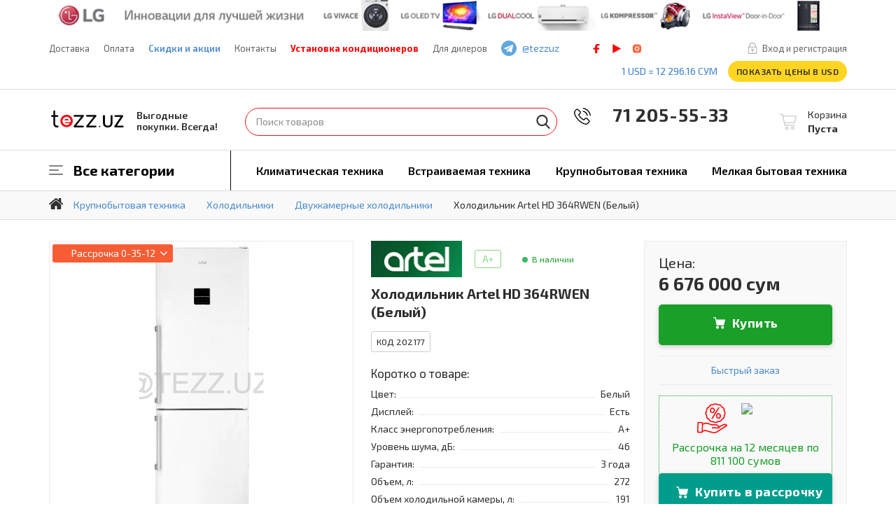

--- FILE ---
content_type: text/html; charset=UTF-8
request_url: https://tezz.uz/product/hd-364rwen-belyj-93236
body_size: 15949
content:
    <!DOCTYPE html>
    <html lang="ru">
    <head>

        <!-- Google Tag Manager -->
        <script>
            (function (w, d, s, l, i) {
                w[l] = w[l] || [];
                w[l].push({
                    'gtm.start':
                        new Date().getTime(), event: 'gtm.js'
                });
                var f = d.getElementsByTagName(s)[0],
                    j = d.createElement(s), dl = l != 'dataLayer' ? '&l=' + l : '';
                j.async = true;
                j.src =
                    'https://www.googletagmanager.com/gtm.js?id=' + i + dl;
                f.parentNode.insertBefore(j, f);
            })(window, document, 'script', 'dataLayer', 'GTM-KVR2WW8');
        </script>
        <!-- End Google Tag Manager -->


        <link href="/favicon.ico" rel="shortcut icon"/>

        <title>Двухкамерные холодильники Artel HD 364RWEN (Белый) купить в интернет магазине TEZZ.UZ по выгодной цене и быстрой доставкой в Ташкенте</title>
        <meta charset="UTF-8">
        <meta content="width=device-width,maximum-scale=1,initial-scale=1,user-scalable=0" name="viewport">
        <meta http-equiv="Content-Type" content="text/html;charset=utf-8"/>
        <meta http-equiv="X-UA-Compatible" content="IE=edge">
        <meta name="author" content=""/>
        <meta name="description" content="⭐⭐⭐⭐⭐ Двухкамерные холодильники HD 364RWEN (Белый) (Artel HD 364RWEN (Белый)) купить в Ташкенте. Лучшее предложение на рынке по самым доступным ценам. Звоните: +998 71 205-55-33"/>

        
        <link href="/css/bootstrap.css?1769341308" rel="stylesheet">
<link href="/css/main.css?1769341308" rel="stylesheet">
<link href="/css/scrollbar.css?1769341308" rel="stylesheet">
<link href="/css/screen.css?1769341308" rel="stylesheet">
<link href="/css/custom.css?1769341308" rel="stylesheet">
<link href="/css/filter.css?1769341308" rel="stylesheet">
<link href="/css/search.css?1769341308" rel="stylesheet">
        <!--[if IE]>
        <script src="http://html5shiv.googlecode.com/svn/trunk/html5.js"></script><![endif]-->
                <script>localStorage.setItem('rt-basket', '[]');</script>

        <style>
            .instruction-wrapper {
                padding-top: 10px;
            }

            .instruction-wrapper h1 {
                text-align: center;
            }

            .instruction-wrapper .half {
                float: left;
            }

            .instruction-wrapper .tab {
                position: relative;
                margin-bottom: 1px;
                width: 100%;
                color: #000;
                overflow: hidden;
            }

            .instruction-wrapper .tab input {
                position: absolute;
                opacity: 0;
                z-index: -1;
            }

            .instruction-wrapper .tab label {
                position: relative;
                display: block;
                padding: 0 0 0 1em;
                background: #dbdbdb;
                font-weight: bold;
                line-height: 3;
                cursor: pointer;
            }

            .instruction-wrapper .blue label {
                background: #2980b9;
            }

            .instruction-wrapper .tab-content {
                max-height: 0;
                overflow: hidden;
                background: #ebebeb;
                -webkit-transition: max-height .35s;
                -o-transition: max-height .35s;
                transition: max-height .35s;
            }

            .instruction-wrapper .blue .tab-content {
                background: #3498db;
            }

            .instruction-wrapper .tab-content p {
                margin: 1em;
            }

            .instruction-wrapper .tab input:checked ~ .tab-content {
                max-height: 100vh;
            }

            .instruction-wrapper .tab label::after {
                position: absolute;
                right: 0;
                top: 0;
                display: block;
                width: 3em;
                height: 3em;
                line-height: 3;
                text-align: center;
                -webkit-transition: all .35s;
                -o-transition: all .35s;
                transition: all .35s;
            }

            .instruction-wrapper .tab input[type=checkbox] + label::after {
                content: "+";
            }

            .instruction-wrapper .tab input[type=radio] + label::after {
                content: "\25BC";
            }

            .instruction-wrapper .tab input[type=checkbox]:checked + label::after {
                transform: rotate(315deg);
            }

            .instruction-wrapper .tab input[type=radio]:checked + label::after {
                transform: rotateX(180deg);
            }

            .intend-offer {
                color: #1a9f29;
                margin-bottom: -2px;
                display: block;
                position: relative;
                border: 1px dotted #1a9f29;
                font: 16px 'Exo 2', sans-serif;
                padding-bottom: 10px;
            }

            .intend-offer img {
                width: 100px;
                height: auto;
                margin: 10px;
            }
        </style>
    </head>
    <body >


    
    <!-- Metatag  Organization Begin -->
    <div itemscope itemtype="http://schema.org/Organization">
        <meta itemprop="name" content="TEZZ.UZ">
        <meta itemprop="image" content="https://tezz.uz/img/bg/tezz-logo.svg">
        <meta itemprop="telephone" content="+ 998 71 205 55 33">
        <span itemprop="email" content="info@tezz.uz">
        <div itemprop="address" itemscope itemtype="http://schema.org/PostalAddress">
                <meta itemprop="streetAddress" content="ул. Бабура, дом 77">
                <meta itemprop="addressLocality" content="Ташкент">
                <meta itemprop="addressRegion" content="Ташкентская">
        </div>
    </div>
    <!-- Metatag  Organization End -->


            <!-- wrapper Start -->
    <div class="wrapper">
        <a href="tel:+998 71 205-55-33"
           class="phone-call-i">Позвонить</a>
        <!-- header Start -->
<header class="header">
		        <div class="header__banner-panel">
			                <a href="/brand/lg">
                    <span class="header__banner-panel__in">
                        <img src="/uploads/images/topbanner/banner26.png" alt=""/>
                    </span>
                </a>
			        </div>
	    <div class="header__top-panel">
        <div class="container">
			            <span class="search-btn"><span>Поиск</span></span>
            <!--<ul class="language-list">
				<li>
					<a href="#" data-lang="ru">
						<img src="/img/bg/russia.svg" alt="RUS" />
					</a>
				</li>
				<li>
					<a href="#" data-lang="uz">
						<img src="/img/bg/uzbekistan.svg" alt="UZB" />
					</a>
				</li>
			</ul>-->
            <nav class="header__top-panel__navi">
                <ul>
                    <li>
                        <a href="/o-dostavke">Доставка</a>
                    </li>
                    <!--  <li><a href="/samovyvoz">-->
					<? //=\Yii::t('app', 'pickup');?><!--</a></li>-->
                    <li>
                        <a href="/oplata">Оплата</a>
                    </li>
                    <!--  <li><a href="/kredit">-->
					<? //=\Yii::t('app', 'credit');?><!--</a></li>-->
                    <li><a href="/akcii"
                           class="header__top-panel__navi__link">
                           Скидки и акции                        </a>
                    </li>
                    <li><a href="/kontakty">Контакты</a></li>
                    <li><a style="color:red;font-weight: 800;" href="/servis-centr/montach">Установка кондиционеров</a></li>
                    <li><a href="/dlya-dilerov">Для дилеров</a></li>
                </ul>
            </nav>

			                <a href="/cabinet/login" class="header__login-register">Вход и регистрация</a>
			
            <span class="channel-tg">
                <a href="https://telegram.me/tezzuz" target="_blank">@tezzuz</a>
            </span>
                            <ul class="social">
                    <li class="social__fb">
                        <a href="https://www.facebook.com/tezzuzb">facebook</a>
                    </li>
                    <li class="social__play">
                        <a href="https://www.youtube.com/channel/UCKjM7k5TSI2g34x9TGZQXNw">play</a>
                    </li>
                    <li class="social__instagram">
                        <a href="https://www.instagram.com/tezz.uz">instagram</a>
                    </li>
                </ul>
                        <div class="clearfix"></div>
            <div class="header__right-col">
                <span class="currency">
                    <a href="http://cbu.uz/" target="_blank" title="Ўзбекистон Республикаси Марказий банки"
                       style="text-transform: uppercase">
                        1 USD = 12&nbsp;296.16&nbsp;сум                    </a>
                </span>

				                <a href="#" class="price-btn"
                   data-currency="sum">
					Показать цены в USD                </a>
            </div>

        </div>
    </div>
    <div class="header__middle-panel">
        <div class="container">
            <span class="main-navi-btn"><span></span></span>
            <div class="logo">
                                <a  href="/" ">TEZZ.UZ</a>
                <span class="logo__slogan">
                 Выгодные <br /> покупки. Всегда!                </span>
            </div>
            <div class="header__middle-panel__right-col">
								                    <div class="header-shopping-cart shopping-cart">
                        <a href="/basket">
                            <span><span>Корзина</span></span>
                            <strong>Пуста</strong>
                        </a>
                    </div>
				                <div class="header__phone">
                    <img style="margin-left:-20px;" width="24" src="/img/bg/phone-call.svg"/>
                    <a style="font-size:26px;" href="tel:+998 71 205-55-33">&nbsp;&nbsp;&nbsp; 71 205-55-33</a>
                    <!--
                    <br/>
                    <a style="font-size:25px;" href="tel:+998900222665">&nbsp;&nbsp;&nbsp;&nbsp;90 022 26 65</a>
                    -->
                </div>
            </div>
			
                <!-- Metatag  WEBSITE  Begin -->

                <div itemscope itemtype="https://schema.org/WebSite" class="search-form" data-search="form">
                    <meta itemprop="url" content="https://tezz.uz/"/>
                    <form itemprop="potentialAction" itemscope itemtype="https://schema.org/SearchAction" action="/search">
                        <fieldset>
                            <div class="search-form__type-text open">
                                <meta itemprop="target" content="https://tezz.uz/search?q={q}"/>
                                <input itemprop="query-input" autocomplete="off" name="q"
                                                                            value=""
                                                                            type="text"
                                                                            placeholder="Поиск товаров"/>
                            </div>

                        </fieldset>
                        <fieldset class="last-child">
                            <button type="submit" class="search-form__btn">Найти</button>
                        </fieldset>
                    </form>
                </div>
                <!-- Metatag  WEBSITE End -->

            
        </div>
    </div>
    <nav class="main-navi" data-position="block">
        <div class="container">
            <div class="main-navi__top-panel">
                <ul class="language-list">
                    <li>
                        <a href="#">
                            <img src="/img/bg/russia.svg" alt="RUS"/>
                        </a>
                    </li>
                    <li>
                        <a href="#">
                            <img src="/img/bg/uzbekistan.svg" alt="UZB"/>
                        </a>
                    </li>
                </ul>
                <span class="currency">
                    <a href="http://cbu.uz/" target="_blank"
                       title="Ўзбекистон Республикаси Марказий банки">1 USD = 12&nbsp;296.16&nbsp;сум</a>\
                </span>
                <span class="channel-tg">
                    <a href="https://telegram.me/tezzuz" target="_blank">@tezzuz</a>
                </span>
            </div>
            <ul class="main-navi__in">
                <li class="directory">
                    <a href="#">Все категории</a>
                    <div class="directory__content">
                        <div class="container">
                            <div class="directory__content__in">
                                <div class="directory__content__left-col">
                                    <ul class="directory__content__navi">
                                        <li class="arrow-none">
                                            <a href="/catalog/kompyutery">Компьютеры и оргтехника</a>
                                        </li>
                                        <li class="arrow-none">
                                            <a href="/catalog/audio-video-tehnika/televizory">Телевизоры</a>
                                        </li>
                                        <li class="arrow-none">
                                            <a href="/catalog/klimaticheskaya-tehnika">Климатическая техника</a>
                                        </li>
                                        <li class="arrow-none">
                                            <a href="/catalog/krupnobytovaya-tehnika">Крупнобытовая техника</a>
                                        </li>
                                        <li class="arrow-none">
                                            <a href="/catalog/vstraivaemaya-tehnika">Встраиваемая техника</a>
                                        </li>
                                        <li class="arrow-none">
                                            <a href="/catalog/melkaya-bytovaya-tehnika">Мелкая бытовая техника</a>
                                        </li>
                                        <li class="arrow-none">
                                            <a href="/catalog/instrumenty-i-tehnika">Инструменты и техника</a>
                                        </li>
                                        <li class="arrow-none">
                                            <a href="/catalog/xoztovari">Товары для дома</a>
                                        </li>
                                        <li class="arrow-none">
                                            <a href="/catalog/krasotaizdorov">Красота и здоровье</a>
                                        </li>
                                        <li class="arrow-none">
                                            <a href="/catalog/melkaya-bytovaya-tehnika/tehnika-dlya-doma/pylesosy">Пылесосы</a>
                                        </li>
                                        <li class="arrow-none">
                                            <a href="/catalog/santehnika/ochistka-vody">Фильтры для воды</a>
                                        </li>
                                        <li class="arrow-none">
                                            <a href="/catalog/santehnika">Сантехника</a>
                                        </li>
                                    </ul>
                                </div>
                            </div>
                        </div>
                    </div>
                </li>
                <li class="arrow-none">
                    <a href="/catalog/klimaticheskaya-tehnika">Климатическая техника</a>
                </li>
                <li class="arrow-none">
                    <a href="/catalog/vstraivaemaya-tehnika">Встраиваемая техника</a>
                </li>
                <li class="arrow-none">
                    <a href="/catalog/krupnobytovaya-tehnika">Крупнобытовая техника</a>
                </li>
                <li class="arrow-none">
                    <a href="/catalog/melkaya-bytovaya-tehnika">Мелкая бытовая техника</a>
                </li>

            </ul>
        </div>
    </nav>
</header>
<!-- header end -->
                                <!-- page Start -->
            <div class="page indent-none">
                
<nav class="bread-crumbs">
    <div class="container">
        <ul itemscope itemtype="http://schema.org/BreadcrumbList">
            <li class="bread-crumbs__home" itemprop="itemListElement" itemscope="" itemtype="http://schema.org/ListItem">
                <a itemprop="item" href="/"><span itemprop="name">1Главная страница</span></a>
                <meta itemprop="position" content="1">
            </li>
            <li  itemscope="" itemprop="itemListElement" itemtype="http://schema.org/ListItem"><a href="/catalog/krupnobytovaya-tehnika" itemprop="item"><span itemprop="name">Крупнобытовая техника</span></a><meta itemprop="position" content="2"></li><li  itemscope="" itemprop="itemListElement" itemtype="http://schema.org/ListItem"><a href="/catalog/krupnobytovaya-tehnika/holodilniki" itemprop="item"><span itemprop="name">Холодильники</span></a><meta itemprop="position" content="3"></li><li  itemscope="" itemprop="itemListElement" itemtype="http://schema.org/ListItem"><a href="/catalog/krupnobytovaya-tehnika/holodilniki/dvuhkamernye-holodilniki" itemprop="item"><span itemprop="name">Двухкамерные холодильники</span></a><meta itemprop="position" content="4"></li><li class="active" itemscope="" itemprop="itemListElement" itemtype="http://schema.org/ListItem"><a href="//product/product/hd-364rwen-belyj-93236" itemprop="item"><span itemprop="name">Холодильник Artel HD 364RWEN (Белый)</span></a><meta itemprop="position" content="5"></li>        </ul>
    </div>
</nav>
                                <div itemscope itemtype="http://schema.org/Product">
    <section class="section">
        <meta itemprop='name' content='Холодильник Artel HD 364RWEN (Белый)'/>
        <div style="display:none;" itemprop="brand" itemtype="https://schema.org/Brand" itemscope><span itemprop="name" content="Artel">Artel</span></div>
        <span style="display:none;"  itemprop="description">⭐⭐⭐⭐⭐ Двухкамерные холодильники HD 364RWEN (Белый) (Artel HD 364RWEN (Белый)) купить в Ташкенте. Лучшее предложение на рынке по самым доступным ценам. Звоните: +998 71 205-55-33</span>
        <div class="container" itemprop="offers" itemscope itemtype="http://schema.org/Offer">
            <link itemprop="url" href="https://tezz.uz/product/hd-364rwen-belyj-93236" />
            <meta itemprop="priceValidUntil" content="2026-02-24" />
            <div class="product-info">
				 <div class="product-info__slider-wrap"><div class="product-info__slider-wrap__right-col"><span class="product-sticker products-list__item__raska">
                                                <span class="products-list__item__raska__in"><span>Рассрочка</span> 0-35-12</span><span class="products-list__item__raska__info">
                                                    <span>Закажите этот товар в&nbsp;рассрочку!</span>
                                                </span>
                                            </span><div class="owl-carousel owl-theme product-info__slider"><div class="item" data-hash="zero">
                        <div class="fancybox" data-fancybox-group="gallery1" data-fancybox-href="/uploads/images/product/519/thumbs/202177-10501050.jpg">
                            <img src="/uploads/images/product/519/thumbs/202177-10501050.jpg" alt="Холодильник Artel HD 364RWEN (Белый)"/></div>
                        </div><div class="item" data-hash="one">
                        <div class="fancybox" data-fancybox-group="gallery1" data-fancybox-href="/uploads/images/product/519/thumbs/202177_1-10501050.jpg">
                            <img src="/uploads/images/product/519/thumbs/202177_1-10501050.jpg" alt="Холодильник Artel HD 364RWEN (Белый)"/></div>
                        </div><div class="item" data-hash="two">
                        <div class="fancybox" data-fancybox-group="gallery1" data-fancybox-href="/uploads/images/product/519/thumbs/202177_2-10501050.jpg">
                            <img src="/uploads/images/product/519/thumbs/202177_2-10501050.jpg" alt="Холодильник Artel HD 364RWEN (Белый)"/></div>
                        </div></div></div><ul class="product-info__slider-list"><li  class="active"><a href="#zero"><img src="/uploads/images/product/519/thumbs/202177-10501050.jpg" alt="Холодильник Artel HD 364RWEN (Белый)"/></a></li><li ><a href="#one"><img src="/uploads/images/product/519/thumbs/202177_1-10501050.jpg" alt="Холодильник Artel HD 364RWEN (Белый)"/></a></li><li ><a href="#two"><img src="/uploads/images/product/519/thumbs/202177_2-10501050.jpg" alt="Холодильник Artel HD 364RWEN (Белый)"/></a></li></ul></div>                <div class="product-info__description">
                    <div class="product-info__brand-panel">
						                            <a href="/brand/artel">
                                <img src="/uploads/images/brand/artel.png"
                                     alt="Artel"><!-- Here was Dilsh0d-->
                            </a>
												<span class="product-info__f">A+</span><span class="product-info__price__-available">В наличии</span>                    </div>
                    <div class="product-info__top-panel">
                        <h1>Холодильник Artel HD 364RWEN (Белый)</h1>
                    </div>
					                    <div class="product-info__panel">
                        <ul>
                            <li>
                                <span class="product-info__code">Код 202177</span>
                            </li>

							
							                            <li>
                                <a href="#" class="product-info__link share-i">Поделиться</a>
                                <div class="share-social">
                                    <div class="sharethis-inline-share-buttons"></div>
                                </div>
                            </li>
                        </ul>
                    </div>
					<span class="product-info__small-title">Коротко о товаре:</span>
                <ul class="product-info__characteristic"><li><dl><dt>Цвет:</dt><dd>Белый</dd></dl></li><li><dl><dt>Дисплей:</dt><dd>Есть</dd></dl></li><li><dl><dt>Класс энергопотребления:</dt><dd>A+</dd></dl></li><li><dl><dt>Уровень шума, дБ:</dt><dd>46</dd></dl></li><li><dl><dt>Гарантия:</dt><dd>3 года</dd></dl></li><li><dl><dt>Объем, л:</dt><dd>272</dd></dl></li><li><dl><dt>Объем холодильной камеры, л:</dt><dd>191</dd></dl></li><li><dl><dt>Объем морозильной камеры, л:</dt><dd>81</dd></dl></li><li><dl><dt>Расположение морозильной камеры:</dt><dd>Нижнее</dd></dl></li><li><dl><dt>Размораживание холодильной камеры:</dt><dd>Капельное</dd></dl></li><li><dl><dt>Размораживание морозильной камеры:</dt><dd>No Frost</dd></dl></li><li><dl><dt>Управление:</dt><dd>Электронное</dd></dl></li><li><dl><dt>Высота, см:</dt><dd>186</dd></dl></li><li><dl><dt>Ширина, см:</dt><dd>60</dd></dl></li><li><dl><dt>Глубина, см:</dt><dd>65</dd></dl></li></ul>                </div>
                <style>
                    del {
                        font-size: 20px;
                        position: relative;
                        color: #545454;
                        text-decoration: none;
                    }

                    del:before {
                        FONT-VARIANT: JIS04;
                        content: "";
                        border-bottom: 2px solid #f54a4a;
                        position: absolute;
                        width: 100%;
                        height: 50%;
                        transform: rotate(-4deg);
                    }
                </style>
                <div class="product-info__right-col">
                    <div class="product-info__widget">
                        <small class="product-info__text">Цена:
                            <del></del>
                        </small>
                        <div class="product-info__price">
                            <strong>6&nbsp;676&nbsp;000&nbsp;сум </strong>
                        </div>
						<meta itemprop="priceCurrency" content="UZS"/><meta itemprop="price" content="6676000.00"/><link itemprop="availability" href="http://schema.org/InStock" content="InStock"/><ul class="product-info__btn-list">
                        <li>
                            <a data-tobasket='{"id":93236,"artikul":"202177","title":"\u0425\u043e\u043b\u043e\u0434\u0438\u043b\u044c\u043d\u0438\u043a Artel HD 364RWEN (\u0411\u0435\u043b\u044b\u0439)","url":"\/product\/hd-364rwen-belyj-93236","img":"\/uploads\/images\/product\/519\/thumbs\/202177-400400.jpg","count":1,"price":{"price":"6676000.00","old_price":null,"gift_price":null,"pp":1,"pm":null,"pmf":null,"cpa":null,"notes":null,"dl_1":20000,"dl_2":0,"dl_o":0,"montaj_price":null,"vip_price":null,"ddays":false,"ddays2":false,"share":null,"raska":"1","koef":"1.08","zoodpay_enabled":"0","priceWithDiscounts":0},"priceWithDiscounts":0,"koef":"1.08"}'  href="#" class="btn box-shadow shopping-cart-i">Купить</a><!-- .shopping-cart-i -->
                        </li>
                        <li>
                            <span class="speed-order-link">
                                <a href="#" data-toggle="modal" data-target="#modal7">Быстрый заказ</a>
                            </span>
                        </li>
                        <li>
                            <span class="intend-offer"><img style="width:43px !important;margin-left:-50px;" src="/img/rassrochka-offer.png"><img src="https://intend.uz/wp-content/themes/itrust/images/logo.png"/><br/>Рассрочка на 12 месяцев по 811&nbsp;100&nbsp;сумов</span><a data-tocredit='{"id":93236,"artikul":"202177","title":"\u0425\u043e\u043b\u043e\u0434\u0438\u043b\u044c\u043d\u0438\u043a Artel HD 364RWEN (\u0411\u0435\u043b\u044b\u0439)","url":"\/product\/hd-364rwen-belyj-93236","img":"\/uploads\/images\/product\/519\/thumbs\/202177-400400.jpg","count":1,"price":{"price":"6676000.00","old_price":null,"gift_price":null,"pp":1,"pm":null,"pmf":null,"cpa":null,"notes":null,"dl_1":20000,"dl_2":0,"dl_o":0,"montaj_price":null,"vip_price":null,"ddays":false,"ddays2":false,"share":null,"raska":"1","koef":"1.08","zoodpay_enabled":"0","priceWithDiscounts":0},"priceWithDiscounts":0,"koef":"1.08"}' data-intenddata='{"result":true,"data":{"items":[{"id":"202177","original_price":7210080.000000001,"prices":[{"duration":12,"price":9733200,"per_month":811100}]}]}}'  href="#" style="background: #009d8c !important;" class="btn box-shadow shopping-cart-i">Купить в рассрочку</a>                            
                        </li>
                        <li>                            
                                                
                        </li>
                    </ul>
                        <!--<div class="text-center">
							<a href="#" class="callback" data-toggle="modal" data-target="#callback">Позвоните мне</a>
						</div>-->
												<ul class="product-info__widget__list"><li class="shipping-i"><span>Доставка - <strong>20&nbsp;000&nbsp;сум по Ташкенту</strong></span><small>1 день при заказе до 21:00</small></li></ul><script>
                                dataLayer.push({
                                    ecomm_prodid: ['202177'],
                                    ecomm_pagetype: 'product',
                                    ecomm_totalvalue: [6676000.00]
                                });
                        </script>                    </div>
					                        <div class="consultant-info">
                            <div class="consultant-info__photo">
                                <img src="/img/consultant/toxirov.jpg" alt="photo"/>
                            </div>
                            <span class="consultant-info__name">Тохиров Боходыр<br/> Менеджер по продажам</span>
                            <p>Помогу подобрать технику</p>
                            <dl class="consultant-info__form">
                                <dt>Оставьте свой телефон</dt>
                                <dd>
                                    <form name="CallBackForm" class="callbackForm">
                                        <fieldset>
                                            <input type="tel" name="phone"/>
                                            <span class="error-text"></span>
                                        </fieldset>
                                        <fieldset>
                                            <button type="submit" data-default="Ок" data-progress="Ок..." data-fail="Ок"
                                                    data-success="Ок">Ок
                                            </button>
                                        </fieldset>
                                        <input type="hidden" name="fio"
                                               value="Тохиров Боходыр">
                                    </form>
                                    <span class="consultant-info__text">Позвоню через 30 сек</span>
                                </dd>
                            </dl>
                        </div>
					                </div>
            </div>
        </div>
        <meta itemprop="sku" content="202177">
         <link itemprop="image" href="https://tezz.uz/uploads/images/product/519/202177.jpg" /> <link itemprop="image" href="https://tezz.uz/uploads/images/product/519/202177_1.jpg" /> <link itemprop="image" href="https://tezz.uz/uploads/images/product/519/202177_2.jpg" />        <div class="product-f-panel">
            <div class="container">
                <div class="product-f-panel__left-col">
                    <div class="product-f-panel__photo">
                        <img src="/uploads/images/product/519/thumbs/202177-422422.jpg"
                             alt=""/>
                    </div>
                    <div class="product-f-panel__info">
                        <span>Холодильник Artel HD 364RWEN (Белый)</span>
                        <ul>
							<li><span class="product-info__f">A+</span></li>							                                <li>
                                    <div class="rate small-size" data-ro="true" data-type="common_rate2"
                                         data-itemid="202177"
                                         data-val="0"></div>
                                    <a href="#">0 отзыва(ов)</a>
                                </li>
							                        </ul>
                    </div>
                </div>
                <div class="product-f-panel__right-col">
                    <ul class="product-f-panel__list">
                        <li>
                            <div class="product-f-panel__list__item">
                                <div class="product-f-panel__list__item__in">
                                    <div class="product-f-panel__logo">
                                        <img src="/uploads/images/brand/thumbs/artel-png11080.png" alt=""/>
                                    </div>
                                </div>
                            </div>
                        </li>
						                            <li>
                                <div class="product-f-panel__list__item">
                                    <div class="product-f-panel__list__item__in">
                                        <ul class="global-price">
                                            <li>
                                                <strong>6&nbsp;676&nbsp;000&nbsp;сум</strong>
                                            </li>
                                        </ul>
                                    </div>
                                </div>
                            </li>
						                        <li>
							                                    <div class="product-f-panel__list__item">
                                        <div class="product-f-panel__list__item__in">
                                            <a data-tobasket='{"id":93236,"artikul":"202177","title":"\u0425\u043e\u043b\u043e\u0434\u0438\u043b\u044c\u043d\u0438\u043a Artel HD 364RWEN (\u0411\u0435\u043b\u044b\u0439)","url":"\/product\/hd-364rwen-belyj-93236","img":"\/uploads\/images\/product\/519\/thumbs\/202177-400400.jpg","count":1,"price":{"price":"6676000.00","old_price":null,"gift_price":null,"pp":1,"pm":null,"pmf":null,"cpa":null,"notes":null,"dl_1":20000,"dl_2":0,"dl_o":0,"montaj_price":null,"vip_price":null,"ddays":false,"ddays2":false,"share":null,"raska":"1","koef":"1.08","zoodpay_enabled":"0","priceWithDiscounts":0},"priceWithDiscounts":0,"koef":"1.08"}' href="#"
                                               class="btn box-shadow small-size color-green">В корзину</a>
                                        </div>
                                    </div>
								                        </li>
                    </ul>
                </div>
            </div>
        </div>

        <nav class="product-navi">
            <div class="container">
                <ul>
					<li><a href="#characteristic">Характеристики</a></li>										                        <li>
                            <a href="#video">Видео</a>
                        </li>
					                    <li>
                        <a href="#warranty">Гарантия</a>
                    </li>
                    <li>
                        <a href="#return-goods">Возврат товара</a>
                    </li>
					                    <li>
                        <a href="#reviews">Отзывы (0)</a>
                    </li>
                    <!--<li>
						<a href="#similar-products">Похожие товары</a>
					</li>-->
                </ul>
            </div>
        </nav>
        <div class="container">
            <div class="row">
                <div class="col-md-6">
					<span id="characteristic" class="global-title">Характеристики</span><table class="table"><tbody><tr><td>Габариты (ВxШxГ), см</td><td>186х60х64,6</td></tr><tr><td>Тип</td><td>Двухкамерный</td></tr><tr><td>Цвет</td><td>Белый</td></tr><tr><td>Дисплей</td><td>Есть</td></tr><tr><td>Класс энергопотребления</td><td>A+</td></tr><tr><td>Уровень шума, дБ</td><td>46</td></tr><tr><td>Вес, кг</td><td>69</td></tr><tr><td>Количество камер</td><td>2</td></tr><tr><td>Количество дверей</td><td>2</td></tr><tr><td>Мощность замораживания, кг/час</td><td>6</td></tr><tr><td>Объем, л</td><td>272</td></tr><tr><td>Объем холодильной камеры, л</td><td>191</td></tr><tr><td>Объем морозильной камеры, л</td><td>81</td></tr><tr><td>Расположение морозильной камеры</td><td>Нижнее</td></tr><tr><td>Размораживание холодильной камеры</td><td>Капельное</td></tr><tr><td>Размораживание морозильной камеры</td><td>No Frost</td></tr><tr><td>Энергопотребление, кВтч/год</td><td>277,4</td></tr><tr><td>Материал полок</td><td>Закаленное стекло</td></tr><tr><td>Климатический класс</td><td>ST</td></tr><tr><td>Хладагент</td><td>R600a</td></tr><tr><td>Управление</td><td>Электронное</td></tr><tr><td>Высота, см</td><td>186</td></tr><tr><td>Ширина, см</td><td>60</td></tr><tr><td>Глубина, см</td><td>65</td></tr><tr><td>Страна</td><td>Узбекистан</td></tr></tbody></table><div class="product-info__widget"><span id="more-information" class="global-title">Дополнительная информация</span><p>Компрессоры от мировых лидеров производства, Высокая энергоэффективность, Светодиодная подсветка, Оптимальная влажность, Каленное прочное стекло полок, Передовые технологии для сохранения пользы продуктов, Внутреннее освещение — LED лампа</p></div><div class="product-info__widget"><p>У производителя остается право на изменение конструкции, дизайна и комплектующих без предварительного оповещения. Информация, размещенная на сайте, носит ознакомительный характер и не представляет собой публичную оферту.</p></div>					
                </div>
                <div class="col-md-6">
                    <div class="product-akksessuars">
						
<span class="title">С этим товаром покупают:</span>

<ul class="product-tabs__list"><li>
                <div class="product-tabs__list__photo">
                    <a href="/product/fit-bodryashhij-limon-96839">
                        <img src="/uploads/images/product/698/thumbs/5081742-188155.jpg" alt="Фильтры-кувшины  Барьер ФИТ бодрящий лимон">
                    </a>
                </div>
            <div class="product-tabs__list__description">
                <div class="product-tabs__list__description__left-col">
                    <span class="product-tabs__list__name">Фильтры-кувшины</span>
                    <strong class="product-tabs__list__title">
                        <a href="/product/fit-bodryashhij-limon-96839">Барьер ФИТ бодрящий лимон</a>
                    </strong>
                    <span class="b-info-product__availability"><span class="product-info__price__-available">В наличии</span></span>
                    <span class="product-tabs__list__price">230&nbsp;000&nbsp;сум</span>
                </div>
            </div>
        </li><li>
                <div class="product-tabs__list__photo">
                    <a href="/product/vt-4278-bk-102575">
                        <img src="/uploads/images//product/537/thumbs/210312-png188155.png" alt="Мультиварка  VITEK VT-4278 BK">
                    </a>
                </div>
            <div class="product-tabs__list__description">
                <div class="product-tabs__list__description__left-col">
                    <span class="product-tabs__list__name">Мультиварка</span>
                    <strong class="product-tabs__list__title">
                        <a href="/product/vt-4278-bk-102575">VITEK VT-4278 BK</a>
                    </strong>
                    <span class="b-info-product__availability"><span class="product-info__price__-available">В наличии</span></span>
                    <span class="product-tabs__list__price">1&nbsp;014&nbsp;000&nbsp;сум</span>
                </div>
            </div>
        </li><li>
                <div class="product-tabs__list__photo">
                    <a href="/product/garri-sinij-39l-p42b05n-96927">
                        <img src="/uploads/images/product/698/thumbs/205546-188155.jpg" alt="Фильтры-кувшины  Аквафор Гарри синий /3,9л. P42B05N">
                    </a>
                </div>
            <div class="product-tabs__list__description">
                <div class="product-tabs__list__description__left-col">
                    <span class="product-tabs__list__name">Фильтры-кувшины</span>
                    <strong class="product-tabs__list__title">
                        <a href="/product/garri-sinij-39l-p42b05n-96927">Аквафор Гарри синий /3,9л. P42B05N</a>
                    </strong>
                    <span class="b-info-product__availability"><span class="product-info__price__-available">В наличии</span></span>
                    <span class="product-tabs__list__price">282&nbsp;000&nbsp;сум</span>
                </div>
            </div>
        </li><li>
                <div class="product-tabs__list__photo">
                    <a href="/product/vt-8542-101937">
                        <img src="/uploads/images//product/525/thumbs/209693-png188155.png" alt="Блендер  VITEK VT-8542">
                    </a>
                </div>
            <div class="product-tabs__list__description">
                <div class="product-tabs__list__description__left-col">
                    <span class="product-tabs__list__name">Блендер</span>
                    <strong class="product-tabs__list__title">
                        <a href="/product/vt-8542-101937">VITEK VT-8542</a>
                    </strong>
                    <span class="b-info-product__availability"><span class="product-info__price__-available">В наличии</span></span>
                    <span class="product-tabs__list__price">768&nbsp;000&nbsp;сум</span>
                </div>
            </div>
        </li></ul >                     </div>
                    <div class="product-rekomendations">
						                    </div>
					<span id="video" class="global-title hiding">Видеообзор</span><div class="video-gallery hiding"><div class="owl-carousel owl-theme video-gallery-big"><div class="item"><iframe width="100%" height="325px" data-src="//www.youtube.com/embed/4tAvinzBjiQ"
                                    frameborder="0" gesture="media" allowfullscreen></iframe><span>Отзыв покупателя Tezz.uz холодильник #1</span></div><div class="item"><iframe width="100%" height="325px" data-gallery-src="//www.youtube.com/embed/wJkfTD5rWEw"
                                    frameborder="0" gesture="media" allowfullscreen></iframe><span>Отзыв покупателя Tezz.uz холодильник #2</span></div><div class="item"><iframe width="100%" height="325px" data-gallery-src="//www.youtube.com/embed/54EBKB24d_U"
                                    frameborder="0" gesture="media" allowfullscreen></iframe><span>Tezz.uz. Совершайте выгодные покупки!</span></div><div class="item"><iframe width="100%" height="325px" data-gallery-src="//www.youtube.com/embed/5pVFieaLXHU"
                                    frameborder="0" gesture="media" allowfullscreen></iframe><span>Интернет магазин tezz.uz Удобно, Быстро и Выгодно!</span></div></div><div class="owl-carousel owl-theme video-gallery-small"><div class="item selected"><img alt="Отзыв покупателя Tezz.uz холодильник #1" src="//img.youtube.com/vi/4tAvinzBjiQ/hqdefault.jpg"/><span>Отзыв покупателя Tezz.uz холодильник #1</span></div><div class="item "><img alt="Отзыв покупателя Tezz.uz холодильник #2" src="//img.youtube.com/vi/wJkfTD5rWEw/hqdefault.jpg"/><span>Отзыв покупателя Tezz.uz холодильник #2</span></div><div class="item "><img alt="Tezz.uz. Совершайте выгодные покупки!" src="//img.youtube.com/vi/54EBKB24d_U/hqdefault.jpg"/><span>Tezz.uz. Совершайте выгодные покупки!</span></div><div class="item "><img alt="Интернет магазин tezz.uz Удобно, Быстро и Выгодно!" src="//img.youtube.com/vi/5pVFieaLXHU/hqdefault.jpg"/><span>Интернет магазин tezz.uz Удобно, Быстро и Выгодно!</span></div></div></div>                    <div class="product-info__widget hiding">
                        <span id="warranty"
                              class="global-title">Гарантия производителя  - 3 года</span>
                        <p>
                            На всю продукцию, которая представлена в нашем интернет-магазине Tezz.uz, действует
                            официальная гарантия,
                            предоставленная производителями.
                        </p>
                    </div>
                    <div class="product-info__widget hiding">
                        <span id="return-goods" class="global-title">Возврат товара</span>
                        <p>
                            Согласно закону РУз. «О защите прав потребителей» предусмотрено право потребителей в течение
                            десяти дней, на обмен непродовольственных
                            товаров надлежащего качества.Обмен возможен, если товар не был в употреблении, сохранены его
                            товарный вид, потребительские свойства, пломбы,
                            фабричные ярлыки, и заводская упаковка. Возврат товара ненадлежащего качества происходит
                            согласно дейсвтующему законодательству.
                        </p>
                    </div>
                </div>
            </div>
        </div>
		        <div class="container">
            <span class="title">При покупке этого товара вы получаете</span>
            <ul class="acquisition">
                <li>
                    <div class="acquisition__item">
                        <span class="acquisition__title delivery">Удобная доставка</span>
                        <p>Сделали заказ до 17.00? Доставим завтра</p>
                    </div>
                </li>
                <li>
                    <div class="acquisition__item">
                        <span class="acquisition__title price">Лучшая цена</span>
                        <p>Прямые поставки от производителей</p>
                    </div>
                </li>
                <li>
                    <div class="acquisition__item">
                        <span class="acquisition__title decision">Готовое решение</span>
                        <p>Воспользуйтесь услугами наших специалистов по установке и монтажу.</p>
                    </div>
                </li>
                <li>
                    <div class="acquisition__item">
                        <span class="acquisition__title exchange">10 Дней на обмен</span>
                        <p>Не понравилась покупка? Обменяем без проблем.</p>
                    </div>
                </li>
            </ul>
        </div>
        <div class="container">
			
<span class="title">Похожие товары</span>
<div class="owl-carousel recommended-slider">
    <div class="item">
                        <div class="recommended-slider__photo">
                            <a href="/product/rb29ferndsa-wt-display-stainless-91563">
                                <img src="/uploads/images/product/519/thumbs/200713-243243.jpg" alt="Холодильник  Samsung RB29FERNDSA/WT (display/stainless)" />
                            </a>
                        </div>
                        <span class="recommended-slider__title">
                            <a href="/product/rb29ferndsa-wt-display-stainless-91563">Холодильник  Samsung RB29FERNDSA/WT (display/stainless)</a>
                        </span>
                        <span class="recommended-slider__price">8&nbsp;260&nbsp;000&nbsp;сум </span>
                        <a href="/product/rb29ferndsa-wt-display-stainless-91563" class="recommended-slider__btn">Подробно</a>
                    </div><div class="item">
                        <div class="recommended-slider__photo">
                            <a href="/product/hr-320bg-93206">
                                <img src="/uploads/images/product/519/thumbs/202157-243243.jpg" alt="Холодильник  Hofmann HR-320BG" />
                            </a>
                        </div>
                        <span class="recommended-slider__title">
                            <a href="/product/hr-320bg-93206">Холодильник  Hofmann HR-320BG</a>
                        </span>
                        <span class="recommended-slider__price">9&nbsp;717&nbsp;000&nbsp;сум </span>
                        <a href="/product/hr-320bg-93206" class="recommended-slider__btn">Подробно</a>
                    </div><div class="item">
                        <div class="recommended-slider__photo">
                            <a href="/product/ds-4180-w-92298">
                                <img src="/uploads/images/product/519/thumbs/201202-243243.jpg" alt="Холодильник  Indesit DS 4180 W" />
                            </a>
                        </div>
                        <span class="recommended-slider__title">
                            <a href="/product/ds-4180-w-92298">Холодильник  Indesit DS 4180 W</a>
                        </span>
                        <span class="recommended-slider__price">4&nbsp;637&nbsp;000&nbsp;сум </span>
                        <a href="/product/ds-4180-w-92298" class="recommended-slider__btn">Подробно</a>
                    </div><div class="item">
                        <div class="recommended-slider__photo">
                            <a href="/product/hd-276fn-s-belyj-93267">
                                <img src="/uploads/images/product/519/thumbs/202208-243243.jpg" alt="Холодильник  Artel HD 276FN (S) (Белый)" />
                            </a>
                        </div>
                        <span class="recommended-slider__title">
                            <a href="/product/hd-276fn-s-belyj-93267">Холодильник  Artel HD 276FN (S) (Белый)</a>
                        </span>
                        <span class="recommended-slider__price">4&nbsp;232&nbsp;000&nbsp;сум </span>
                        <a href="/product/hd-276fn-s-belyj-93267" class="recommended-slider__btn">Подробно</a>
                    </div><div class="item">
                        <div class="recommended-slider__photo">
                            <a href="/product/rb31ferndsa-wt-stainless-91569">
                                <img src="/uploads/images/product/519/thumbs/200713-243243.jpg" alt="Холодильник  Samsung RB31FERNDSA/WT (stainless)" />
                            </a>
                        </div>
                        <span class="recommended-slider__title">
                            <a href="/product/rb31ferndsa-wt-stainless-91569">Холодильник  Samsung RB31FERNDSA/WT (stainless)</a>
                        </span>
                        <span class="recommended-slider__price">8&nbsp;609&nbsp;000&nbsp;сум </span>
                        <a href="/product/rb31ferndsa-wt-stainless-91569" class="recommended-slider__btn">Подробно</a>
                    </div><div class="item">
                        <div class="recommended-slider__photo">
                            <a href="/product/es15-92291">
                                <img src="/uploads/images/product/519/thumbs/201195-243243.jpg" alt="Холодильник  Indesit ES15" />
                            </a>
                        </div>
                        <span class="recommended-slider__title">
                            <a href="/product/es15-92291">Холодильник  Indesit ES15</a>
                        </span>
                        <span class="recommended-slider__price">3&nbsp;386&nbsp;000&nbsp;сум </span>
                        <a href="/product/es15-92291" class="recommended-slider__btn">Подробно</a>
                    </div><div class="item">
                        <div class="recommended-slider__photo">
                            <a href="/product/df-5180-s-92289">
                                <img src="/uploads/images/product/519/thumbs/201193-243243.jpg" alt="Холодильник  Indesit DF 5180 S" />
                            </a>
                        </div>
                        <span class="recommended-slider__title">
                            <a href="/product/df-5180-s-92289">Холодильник  Indesit DF 5180 S</a>
                        </span>
                        <span class="recommended-slider__price">5&nbsp;741&nbsp;000&nbsp;сум </span>
                        <a href="/product/df-5180-s-92289" class="recommended-slider__btn">Подробно</a>
                    </div><div class="item">
                        <div class="recommended-slider__photo">
                            <a href="/product/es16-92292">
                                <img src="/uploads/images/product/519/thumbs/201196-243243.jpg" alt="Холодильник  Indesit ES16" />
                            </a>
                        </div>
                        <span class="recommended-slider__title">
                            <a href="/product/es16-92292">Холодильник  Indesit ES16</a>
                        </span>
                        <span class="recommended-slider__price">4&nbsp;122&nbsp;000&nbsp;сум </span>
                        <a href="/product/es16-92292" class="recommended-slider__btn">Подробно</a>
                    </div><div class="item">
                        <div class="recommended-slider__photo">
                            <a href="/product/ds-4180-sb-silver-92299">
                                <img src="/uploads/images/product/519/thumbs/201203-243243.jpg" alt="Холодильник  Indesit DS 4180 SB Silver" />
                            </a>
                        </div>
                        <span class="recommended-slider__title">
                            <a href="/product/ds-4180-sb-silver-92299">Холодильник  Indesit DS 4180 SB Silver</a>
                        </span>
                        <span class="recommended-slider__price">4&nbsp;858&nbsp;000&nbsp;сум </span>
                        <a href="/product/ds-4180-sb-silver-92299" class="recommended-slider__btn">Подробно</a>
                    </div><div class="item">
                        <div class="recommended-slider__photo">
                            <a href="/product/rb29fsrndsa-wt-no-display-stainless-91565">
                                <img src="/uploads/images/product/519/thumbs/200715-243243.jpg" alt="Холодильник  Samsung RB29FSRNDSA/WT (no display/stainless)" />
                            </a>
                        </div>
                        <span class="recommended-slider__title">
                            <a href="/product/rb29fsrndsa-wt-no-display-stainless-91565">Холодильник  Samsung RB29FSRNDSA/WT (no display/stainless)</a>
                        </span>
                        <span class="recommended-slider__price">8&nbsp;037&nbsp;000&nbsp;сум </span>
                        <a href="/product/rb29fsrndsa-wt-no-display-stainless-91565" class="recommended-slider__btn">Подробно</a>
                    </div><div class="item">
                        <div class="recommended-slider__photo">
                            <a href="/product/rb29ferndsa-wt-display-beige-91567">
                                <img src="/uploads/images/product/519/thumbs/200717-243243.jpg" alt="Холодильник  Samsung RB 29 FERNDEF" />
                            </a>
                        </div>
                        <span class="recommended-slider__title">
                            <a href="/product/rb29ferndsa-wt-display-beige-91567">Холодильник  Samsung RB 29 FERNDEF</a>
                        </span>
                        <span class="recommended-slider__price">8&nbsp;051&nbsp;000&nbsp;сум </span>
                        <a href="/product/rb29ferndsa-wt-display-beige-91567" class="recommended-slider__btn">Подробно</a>
                    </div><div class="item">
                        <div class="recommended-slider__photo">
                            <a href="/product/ds-4160-w-92297">
                                <img src="/uploads/images/product/519/thumbs/201201-243243.jpg" alt="Холодильник  Indesit DS 4160 W" />
                            </a>
                        </div>
                        <span class="recommended-slider__title">
                            <a href="/product/ds-4160-w-92297">Холодильник  Indesit DS 4160 W</a>
                        </span>
                        <span class="recommended-slider__price">4&nbsp;416&nbsp;000&nbsp;сум </span>
                        <a href="/product/ds-4160-w-92297" class="recommended-slider__btn">Подробно</a>
                    </div></div>

        </div>
    </section>

    <section class="section color-gray">
        <div class="container">
            <span id="reviews" class="global-title">Отзывы покупателей</span>
            <div class="reviews-panel">
                <span class="reviews-panel__add btn small-size">Оставить отзыв</span>
                <dl class="reviews-rate">
                    <dt>Рейтинг товара</dt>
                    <dd>
                        <div class="rate" data-type="common_rate3" data-val="0"
                             data-itemid="202177"></div>
                    </dd>
                </dl>
            </div>
            <div class="reviews-form" data-position="bottom">
                <div class="reviews-form__left-col">
                    <form method="post">
                        <fieldset>
                            <ul>
                                <li>
                                    <label for="name">Ваше имя</label>
                                    <input id="name" name="fio" type="text" required="required"/>
                                </li>
                                <li>
                                    <label for="mail3">Ваша эл.почта</label>
                                    <input id="mail3" name="u_email" type="email" required="required"/>
                                </li>
                            </ul>
                        </fieldset>
                        <fieldset>
                            <ul>
                                <li>
                                    <label for="dignity">Достоинства</label>
                                    <textarea id="dignity" name="advantages"></textarea>
                                </li>
                                <li>
                                    <label for="disadvantages">Недостатки</label>
                                    <textarea id="disadvantages" name="disadvantages"></textarea>
                                </li>
                            </ul>
                        </fieldset>
                        <fieldset>
                            <label for="comment">Ваш комментарий</label>
                            <textarea id="comment" name="review"></textarea>
                        </fieldset>
                        <fieldset>
                            <dl class="reviews-rate">
                                <dt>Оцените товар</dt>
                                <dd>
                                    <div class="rate" data-type="product" data-itemid="93236"
                                         data-val="0"></div>
                                </dd>
                            </dl>
                            <button class="btn" type="submit">Отправить</button>
                        </fieldset>
						<input type="hidden" name="_csrf" value="AigLRhUTPvSCjykvgRq1oAPjfbJTUOcpp_1cBF72bbBrR2o8dkBShPfeaHC3VvmYZZoO4zpjrUfRlTVmFLhf1w==">                    </form>
                </div>
                <div class="reviews-form__right-col">
                    <p>
                        Расскажите о своём опыте использования товара — это поможет
                        другим покупателям определиться с выбором. Обратите внимание на качество,
                        удобство, соответствие заявленным характеристикам.
                    </p>
                </div>
            </div>
			        </div>
        <div class="container">
        </div>
    </section>
</div>


    <!-- modal Start -->
    <div class="modal fade" id="modal7" tabindex="-1" role="dialog" aria-labelledby="myModalLabel" aria-hidden="true">
        <div class="modal-dialog sm-size">
            <div class="modal-content">
                <span class="modal__title">Купить в 1н клик</span>
                <button type="button" class="close" data-dismiss="modal" aria-hidden="true">&times;</button>
                <div class="modal-content__in">
                    <form name="FastBuyForm">
                        <fieldset>
                            <label for="phone">Телефон <span>*</span></label>
                            <input name="fb-phone" type="text" id="phone" placeholder="+998 (___)___-__-__"/>
                            <span class="error-text"></span>
                        </fieldset>
                        <fieldset>
                            <div class="checkbox">
                                <label for="consent">
                                    <span class="checkbox__text">Нажимая на кнопку «Отправить», Вы даете согласие на <a
                                                href="/pokupatelyu/dogovor-publichnoy-oferty">обработку персональных данных</a></span>
                                </label>
                            </div>
                        </fieldset>
                        <fieldset>
                            <ul class="form-bt-panel full-size">
                                <li class="basket-add-li">
                                    <div class="checkbox">
                                        <input type="checkbox" id="add" value="1" name="fb-ab"/>
                                        <label for="add">
                                            <span class="checkbox__box">&nbsp;</span>
                                            <span class="checkbox__text">Добавить товары из корзины <strong
                                                        class="p-count">(15)</strong></span>
                                        </label>
                                    </div>
                                </li>
                                <li>
                                    <button type="submit" class="btn" data-progress="Оформляется..."
                                            data-fail="Повторить отправку" data-success="Заявка оформлена">Купить
                                    </button>
                                </li>
                            </ul>
                        </fieldset>
                    </form>
                </div>
            </div>
        </div>
    </div>
    <!-- modal end -->


	    <!-- modal Start -->
    <div class="modal fade" id="photo-gal" tabindex="-1" role="dialog" aria-labelledby="myModalLabel"
         aria-hidden="true">
        <div class="modal-dialog changed">
            <div class="modal-content">
                <button type="button" class="close" data-dismiss="modal" aria-hidden="true">&times;</button>
                <div class="modal-content__in">
                    <div id="carousel-example-generic"
                         class="carousel slide "
                         data-ride="carousel">
                        <div class="carousel-inner">
							<div class="item active"><img src="/uploads/images/product/519/202177.jpg" alt="Холодильник Artel HD 364RWEN (Белый)" /></div><div class="item "><img src="/uploads/images/product/519/202177_1.jpg" alt="Холодильник Artel HD 364RWEN (Белый)" /></div><div class="item "><img src="/uploads/images/product/519/202177_2.jpg" alt="Холодильник Artel HD 364RWEN (Белый)" /></div>                        </div>
                        <a class="left carousel-control" href="#carousel-example-generic" data-slide="prev">
                            <span></span>
                        </a>
                        <a class="right carousel-control" href="#carousel-example-generic" data-slide="next">
                            <span></span>
                        </a>
                    </div>
                </div>
            </div>
        </div>
    </div>
    <!-- modal end -->


    <!-- modal Start -->
	    <div class="modal fade" id="mov" tabindex="-1" role="dialog" aria-labelledby="myModalLabel" aria-hidden="true">
        <div class="modal-dialog">
            <div class="modal-content">
                <span class="modal__title">Видео</span>
                <button type="button" class="close" data-dismiss="modal" aria-hidden="true">&times;</button>
                <div class="modal-content__in">
                    <div class="global-video">
                        <iframe width="100%" height="315"
                                data-modal-src="https://www.youtube.com/embed/4tAvinzBjiQ?controls=0&showinfo=0&modestbranding=0"
                                frameborder="0"
                                allowfullscreen></iframe>
                    </div>
                </div>
            </div>
        </div>
    </div>
    <!-- modal end -->

<!-- modal Start -->
<div class="modal fade" id="installation" tabindex="-1" role="dialog" aria-labelledby="myModalLabel" aria-hidden="true">
    <div class="modal-dialog">
        <div class="modal-content">
            <h3>Монтаж оборудования</h3>
            <button type="button" class="close" data-dismiss="modal" aria-hidden="true">&times;</button>
            <div class="modal-content__in">
                <p>
                    Вы скоро приобретете новую бытовую технику – варочную панель, плиту, кондиционер или, к примеру,
                    стиральную машину – и после этого у
                    вас возникнет вопрос с установкой. Доверьте монтаж той или иной техники опытным и квалифицированным
                    специалистам! Установка оборудования
                    должна быть выполнена профессионалами, знающими свое дело, ведь это позволит избежать проблемы во
                    время эксплуатации приборов и другие
                    возможности неполадки.
                </p>
                <p>
                    Мы позаботились об этом заранее и рады предложить вам услуги грамотных специалистов из нашего штаба,
                    которые прекрасно знают свое дело.
                    Эти работники на протяжении долгого времени занимаются установкой бытовой техники и имеют за своими
                    плечами многолетний опыт.
                    Специально для вас мы выбираем лучших мастеров, которые быстро и, что самое главное, качественно
                    установят и настроят технику.
                </p>
                <p>
                    Вам предлагается оптимальное соотношение стоимости и качества установки того или иного устройства.
                    Ни для кого не секрет, что срок
                    эксплуатации техники будет напрямую зависеть от того, как ее установят и подключат – мы готовы
                    гарантировать бесперебойную работу
                    установленного оборудования. Только при правильной работе по установке и подключении техники вы
                    получите соответствующее обслуживание
                    в сервисном центре. Вы можете быть уверены в том, что наши специалисты установят и настроят все
                    верно, чтобы техника прослужила
                    долгое время!
                </p>
            </div>
        </div>
    </div>
</div>
<!-- modal end -->

<!-- modal Start -->
<div class="modal fade" id="vip" tabindex="-1" role="dialog" aria-labelledby="myModalLabel" aria-hidden="true">
    <div class="modal-dialog">
        <div class="modal-content">
            <h3>Вип сервис</h3>
            <button type="button" class="close" data-dismiss="modal" aria-hidden="true">&times;</button>
            <div class="modal-content__in">
                <p>
                    С услугой «VIP-сервис» Вы можете расширить гарантию производителя оборудования до 3-х лет,
                    а также увеличить гарантии на работы по монтажу оборудования до 7-ми лет, воспользовавшись
                    услугами нашего сервисного центра.
                </p>
                <p>
                    Бесплатная Полная гарантия повышенного уровня обслуживания «VIP-Сервис», подразумевающая полный и
                    бесплатный ремонт техники на Ваш выбор, с продлением гарантии от производителя на срок от 1 года до
                    3 лет,
                    включая обслуживание в виде: диагностики, установки или демонтажа.
                </p>
                <p>
                    <span class="g-link">
                        <a href="/servis-centr/vip_servis">Узнать подробнее</a>
                    </span>
                </p>
                <table class="content-table blue-bg indent-bt-none">
                    <thead>
                    <tr>
                        <th>Ценовая категория товара</th>
                        <th>Гарантия "+1" год</th>
                        <th>Гарантия "+2" года</th>
                        <th>Гарантия "+3" года</th>
                    </tr>
                    </thead>
                    <tbody>
                    <tr>
                        <td>от 5 000 сум. до 12 000 сум.</td>
                        <td>1 500c.</td>
                        <td>2 500c.</td>
                        <td>3 500c.</td>
                    </tr>
                    </tbody>
                    <tbody>
                    <tr>
                        <td>от 12 000 сум. до 20 000 сум.</td>
                        <td>2 500c.</td>
                        <td>3 500c.</td>
                        <td>4 500c.</td>
                    </tr>
                    <tr>
                        <td>от 20 001 сум. до 30 000 сум.</td>
                        <td>3 500c.</td>
                        <td>4 500c.</td>
                        <td>5 500c.</td>
                    </tr>
                    <tr>
                        <td>от 30 001 сум. до 50 000 сум.</td>
                        <td>4 500c.</td>
                        <td>5 500c.</td>
                        <td>6 500c.</td>
                    </tr>
                    <tr>
                        <td>свыше 50 001 сум.</td>
                        <td>5 500c.</td>
                        <td>7 500c.</td>
                        <td>8 000c.</td>
                    </tr>
                    </tbody>
                </table>
            </div>
        </div>
    </div>
</div>
<!-- modal end -->

<script>
	    var detailProduct = {
        'id':93236,
        'artikul': '202177',
        'name': "Холодильник Artel HD 364RWEN (Белый)",
        'brand': "Artel",
        'category': "Крупнобытовая техника/Холодильники/Двухкамерные холодильники",
        'price': 6676000.00,
    };
</script>

                            </div>
            <!-- page end -->
                <!-- footer Start -->
<footer class="footer">
        <div class="container">
                <ul class="footer__list">
            <li>
                <span class="footer__list__title">
                    <a href="/o-kompanii">О компании</a>
                </span>
                <ul>
                    <li>
                        <a href="/o-kompanii">О нас</a>
                    </li>
                    <li>
                        <a href="/stati">Статьи</a>
                    </li>
                    <li>
                        <a href="/novosti">Новости</a>
                    </li>
                    <li>
                        <a href="/video-raybt">Видео TEZZ.UZ</a>
                    </li>
                    <li>
                        <a href="/o-kompanii/vakansii">Вакансии</a>
                    </li>                    <li>
                        <a href="/dlya-dilerov">Для дилеров</a>
                    </li>
                    <li>
                        <a href="/kontakty">Контакты</a>
                    </li>
                </ul>
            </li>
            <li>
                <span class="footer__list__title">
                    <a href="/">Интернет-магазин</a>
                </span>
                <ul>
                    <li>
                        <a href="/akcii">Акции</a>
                    </li>
                    <!--<li>
                        <a href="/pokupatelyu/optovikam">Оптовикам</a>
                    </li>-->
                    <li>
                        <a href="/brand">Производители</a>
                    </li>
                    <li>
                        <a href="/pokupatelyu/garantiya-proizvoditelya">Гарантия производителя</a>
                    </li>
                    <li>
                        <a href="/pokupatelyu/dogovor-publichnoy-oferty">Договор публичной оферты</a>
                    </li>
                    <li>
                        <a href="/sertificates">Сертификаты</a>
                    </li>
                </ul>
            </li>
            <li>
                <span class="footer__list__title">
                    <a href="/pokupatelyu">Покупателю</a>
                </span>
                <ul>
                    <li>
                        <a href="/o-dostavke">О доставке</a>
                    </li>
                    <li>
                        <a href="/oplata">Способ оплаты</a>
                    </li>
                    <li>
                        <a href="/pokupatelyu/o-prieme-tovara">О приеме товара</a>
                    </li>
                    <li>
                        <a href="/pokupatelyu/vozvrat-i-obmen-tovara">Возврат и обмен товара</a>
                    </li>
                    <li>
                        <a href="/samovyvoz">Самовывоз</a>
                    </li>
                    <li>
                        <a href="/servis-centr">Сервис центр</a>
                    </li>
                </ul>
            </li>
            <li class="phone-col">
                <ul>
                    <li>
                        <strong>
                            <a  href="tel:+998 71 205-55-33">&nbsp;&nbsp;&nbsp; 71 205-55-33</a>
                        </strong>
                        <!--<strong><a href="tel:+998900222665">90 022 26 65</a></strong>-->
                        <p>Магазин</p>
                    </li>

                </ul>
            </li>
        </ul>
                <div class="footer__bottom-panel">
            <p class="copy">© 2026 «TEZZ.UZ» Интернет-Магазин</p>

        </div>
    </div>
    <!----
    <nc-mon-connect>776eyhdhKKYIEOIHDLhlhiu</nc-mon-connect>
    --->
</footer>
<!-- footer end -->

    </div>
    <!-- wrapper end -->

    <!-- modal Start -->
    <div class="modal fade" id="modal-window" tabindex="-1" role="dialog" aria-labelledby="myModalLabel"
         aria-hidden="true">
        <div class="modal-dialog">
            <div class="modal-content">
                Подождите пожалуйста, загружается содержимое...
            </div>
        </div>
    </div>
    <div class="modal fade" id="modal-window-city" tabindex="-1" role="dialog" aria-labelledby="myModalLabel"
         aria-hidden="true">
        <div class="modal-dialog p-city">
            <div class="modal-content">
                Подождите пожалуйста, загружается содержимое...
            </div>
        </div>
    </div>
    <div class="modal fade" id="modal-filter" tabindex="-1" role="dialog" aria-labelledby="myModalLabel"
         aria-hidden="true">
        <div class="modal-dialog filter-p">
            <div class="modal-content">
            </div>
        </div>
    </div>

    <div class="modal fade" id="modal-currency-info" tabindex="-1" role="dialog" aria-labelledby="myModalLabel"
         aria-hidden="true">
        <div class="modal-dialog sm-size">
            <div class="modal-content">
                <span class="modal__title">Внимание!</span>
                <button type="button" class="close" data-dismiss="modal" aria-hidden="true">&times;</button>
                <div class="modal-content__in">
                    <div class="services-product">
                        <p>Демонстрация цен в долларах США несёт в себе только информационный характер. Информация о курсе берётся с сайта Центального Банка РУз. Сайт не осуществляет продажу товаров в долларах США!</p>
                    </div>
                </div>
                <div class="modal-footer">
                    <button id="curency-info-close" type="button"
                            class="btn">Продолжить</button>
                </div>
            </div>
        </div>
    </div>
    <!-- modal end -->

    <script src="/js/jquery.js?v20.0"></script>
<script src="/js/lodash.min.js?1769341308"></script>
<script src="/js/jquery-ui.js?1769341308"></script>
<script src="/js/bootstrap.js?1769341308"></script>
<script src="/js/translitit-cyrillic-russian-to-latin.js?1769341308"></script>
<script src="/js/filter.js?1769341308"></script>
<script src="/js/owl.carousel.js?1769341308"></script>
<script src="/js/jquery.scrollbar.js?1769341308"></script>
<script src="/js/rating.js?1769341308"></script>
<script src="/js/jquery.sticky.js?1769341308"></script>
<script src="/js/jquery.inputmask.bundle.js?1769341308"></script>
<script src="/js/inputmask/phone-codes/phone.js?1769341308"></script>
<script src="/js/inputmask/phone-codes/phone-be.js?1769341308"></script>
<script src="/js/inputmask/phone-codes/phone-ru.js?1769341308"></script>
<script src="/js/threesixty.js?1769341308"></script>
<script src="/js/fadeSlideShow.js?1769341308"></script>
<script src="/js/jquery.fancybox.js?1769341308"></script>
<script src="/js/slick.js?1769341308"></script>
<script src="/js/scripts.js?1769341308"></script>
<script src="/js/rt.js?1769341308"></script>    <script>RT.CurrentRegion =1;</script>
    <!-- BEGIN JIVOSITE CODE {literal} -->
    <script type='text/javascript'>
        (function () {
            if (!/Mobile|iP(hone|od)|Android|BlackBerry|IEMobile|Silk/.test(navigator.userAgent)) {
                var widget_id = 'Ql5Ffdv7Ok';
                var d = document;
                var w = window;

                function l() {
                    var s = document.createElement('script');
                    s.type = 'text/javascript';
                    s.async = true;
                    s.src = '//code.jivosite.com/script/widget/' + widget_id;
                    var ss = document.getElementsByTagName('script')[0];
                    ss.parentNode.insertBefore(s, ss);
                }

                if (d.readyState == 'complete') {
                    l();
                } else {
                    if (w.attachEvent) {
                        w.attachEvent('onload', l);
                    } else {
                        w.addEventListener('load', l, false);
                    }
                }
            }
        })();
    </script>
    <!-- {/literal} END JIVOSITE CODE -->
    </body>
    </html>


--- FILE ---
content_type: text/css
request_url: https://tezz.uz/css/main.css?1769341308
body_size: 29850
content:
/* * * fonts
 *
 * * * * * * * * * * * * * * * * * * * * * * */

@import url(https://fonts.googleapis.com/css?family=Exo+2:400,500,600,700);
@font-face {
    font-family: 'Conv_GothaProBol';
    src: url('../fonts/GothaProBol.eot');
    src: local('вШЇ'), url('../fonts/GothaProBol.woff') format('woff'), url('../fonts/GothaProBol.ttf') format('truetype'), url('../fonts/GothaProBol.svg') format('svg');
    font-weight: normal;
    font-style: normal;
}

@font-face {
    font-family: 'Conv_GothaProReg';
    src: url('../fonts/GothaProReg.eot');
    src: local('вШЇ'), url('../fonts/GothaProReg.woff') format('woff'), url('../fonts/GothaProReg.ttf') format('truetype'), url('../fonts/GothaProReg.svg') format('svg');
    font-weight: normal;
    font-style: normal;
}


/**
 * global reset
 *
 * @section reset
 */


/* titles
   ---------------------------------------- */

h1 {
    margin: 0 0 21px;
    font-size: 28px;
    font-weight: 400;
}

h2 {
    margin: 0 0 20px;
    font-size: 26px;
    font-weight: 400;
}

h3 {
    margin: 0 0 20px;
    font-size: 24px;
    font-weight: 400;
}

h4 {
    margin: 0 0 20px;
    font-size: 22px;
    font-weight: 400;
}

h5 {
    margin: 0 0 21px;
    font-size: 18px;
    font-weight: 400;
}


/* iframe
   ---------------------------------------- */

iframe {
    vertical-align: top;
}


/* p
   ---------------------------------------- */

p {
    margin: 0 0 20px;
    font-size: 14px;
    font-weight: 300;
    line-height: 22px;
}

.tab-content p {
    overflow: hidden;
}

p.indent-top {
    position: relative;
    margin: 0;
    top: 11px;
}

p.color-red {
    color: red;
}


/* g-image
   ---------------------------------------- */

.g-image {
    float: left;
    margin: 0 15px 0 0;
}


/* a
   ---------------------------------------- */

a {
    color: #4a8acc;
    text-decoration: none;
    -webkit-transition: color .3s linear;
    -moz-transition: color .3s linear;
    -o-transition: color .3s linear;
    transition: color .3s linear;
    outline: none;
}

a:hover {
    color: #ed1d25;
    text-decoration: none;
}

a:active,
a:focus {
    color: #4a8acc;
    text-decoration: none;
}

a:focus {
    outline: none;
    text-decoration: none;
}


/* a
   ---------------------------------------- */

a.color-orange {
    color: #ed1d25;
}

a.color-orange:hover {
    color: #fc3535;
}


/* img
   ---------------------------------------- */

img {
    vertical-align: top;
}

img.pos-left {
    margin: 0 30px 0 0;
}

img.pos-right {
    margin: 0 0 0 30px;
}


/* b, strong
   ---------------------------------------- */

b,
strong {
    font-weight: 700;
}


/* input
   ---------------------------------------- */

input:focus {
    outline: none;
}


/* hr
   ---------------------------------------- */

hr {
    display: block;
    margin: 0 0 40px;
    height: 1px;
    border: 0;
    background: #ededed;
}


/* btn
   ---------------------------------------- */

button:focus {
    outline: none;
}

.btn {
    display: inline-block;
    padding: 14px 25px;
    vertical-align: top;
    color: #fff;
    font: 16px 'Exo 2', sans-serif;
    font-weight: 700;
    line-height: 18px;
    letter-spacing: 0.5px;
    border: 0;
    background: #1a9f29;
    box-shadow: none;
    border-radius: 3px;
    -webkit-transition: all .3s linear;
    -moz-transition: all .3s linear;
    -o-transition: all .3s linear;
    transition: all .3s linear;
}

.btn:hover,
.btn:focus,
.btn:active {
    color: #fff;
    background: #24b234;
    box-shadow: none;
}

.btn.small-size {
    padding: 9px 15px;
    font-size: 14px;
    font-weight: 400;
}

.btn.full-size {
    width: 100%;
}

.btn.color-white {
    padding: 13px 24px;
    color: #4a8acc;
    border: 1px solid #e4e4e4;
    background: #fff;
}

.btn.color-white:hover,
.btn.color-white:focus,
.btn.color-white:active {
    color: #ff5f3a;
}

.btn.color-gray {
    color: #fff;
    background: #808080;
}

.btn.color-gray:hover,
.btn.color-gray:focus,
.btn.color-gray:active {
    color: #fff;
    background: #909090;
}

.btn.color-green {
    color: #fff;
    background: #1a9f29;
}

.btn.color-green:hover,
.btn.color-green:focus,
.btn.color-green:active {
    color: #fff;
    background: #24b234;
}

.btn.color-light-green {
    color: #fff;
    background: #87cd58;
}

.btn.color-light-green:hover,
.btn.color-light-green:focus,
.btn.color-light-green:active {
    color: #fff;
    background: #7fc94e;
}

.btn.color-light-blue {
    background: #5799dc;
}

.btn.color-light-blue:hover,
.btn.color-light-blue:focus,
.btn.color-light-blue:active {
    background: #72ade9;
}

.btn.color-dark-blue {
    border: 1px solid #6b9fd5;
    background: #4a8acc;
}

.btn.color-dark-blue:hover,
.btn.color-dark-blue:focus,
.btn.color-dark-blue:active {
    background: #6b9fd5;
}

.btn.color-orange {
    color: #fff;
    background: #ed1d25;
}

.btn.color-orange:hover,
.btn.color-orange:focus,
.btn.color-orange:active {
    color: #fff;
    background: #ff3737;
}

.btn.color-transparent {
    padding: 5px 10px;
    color: #7a7a7a;
    font-size: 12px;
    border: 1px solid #aaa;
}

.btn.color-transparent:hover {
    color: #fff;
    background: #aaa;
}

.btn.color-transparent:focus,
.btn.color-transparent:active {
    color: #7a7a7a;
    border: 1px solid #aaa;
    background: #fff;
}

.product-info__widget .btn.color-transparent {
    padding-left: 26px;
    background: url(../img/bg/pin.svg) no-repeat 7px center #fff;
    background-size: 12px;
}

.product-info__widget .btn.color-transparent:hover {
    color: #aaa;
}

.btn.indent-big {
    padding: 14px 55px;
}

.btn.box-shadow {
    box-shadow: 0 2px 6px 0 rgba(0, 0, 0, 0.2);
}

.btn.border-none {
    padding: 14px 25px;
    border: 0;
}

.btn:focus,
.btn:active {
    outline: none !important;
}

.btn.bg-none {
    color: #2f2f2f;
    background: none;
}


/* checkbox
   ---------------------------------------- */

.checkbox {
    margin: 0;
}

.checkbox input {
    display: none;
}

.checkbox label {
    display: inline-block;
    margin: 0;
    padding: 0;
    vertical-align: top;
}

.checkbox label .checkbox__box {
    float: left;
    margin: 0 10px 0 0;
    display: block;
    width: 16px;
    height: 16px;
    border: 1px solid #b7b7b7;
    background: #fff;
    border-radius: 3px;
    cursor: pointer;
}

.checkbox input:checked+label .checkbox__box {
    background: url(../img/bg/checkbox__box-i2.png) no-repeat center #fff;
}

.checkbox label .checkbox__text {
    display: block;
    padding: 1px 0 0;
    color: #2f2f2f;
    font-size: 14px;
    line-height: 16px;
    overflow: hidden;
    cursor: text;
}

.checkbox label .checkbox__text a {
    color: #4a8acc;
}

.checkbox label .checkbox__text span {
    color: #333333;
}

.checkbox.indent-top {
    position: relative;
    top: 15px;
}


/* radio
   ---------------------------------------- */

.radio {
    margin: 0;
}

.radio input {
    display: none;
}

.radio label {
    display: inline-block;
    margin: 0;
    padding: 0;
    vertical-align: top;
}

.radio label .radio__box {
    float: left;
    margin: 0 10px 0 0;
    display: block;
    width: 16px;
    height: 16px;
    border: 1px solid #aeafb0;
    background: #fff;
    border-radius: 100%;
    cursor: pointer;
}

.radio input:checked+label .radio__box {
    box-shadow: 0 0 0 3px #fff inset, 0 0 0 16px #2f2f2f inset;
}

.radio label .radio__text {
    display: block;
    padding: 1px 0 0;
    color: #2f2f2f;
    font-size: 14px;
    line-height: 16px;
    overflow: hidden;
    cursor: text;
}


/* color-box
   ---------------------------------------- */

.color-box {
    margin: 0;
}

.color-box input {
    display: none;
}

.color-box label {
    display: inline-block;
    margin: 0;
    padding: 0;
    vertical-align: top;
}

.color-box label .color-box__box {
    display: block;
    width: 32px;
    height: 32px;
    border: 1px solid #e4e4e4;
    background: #f3f3f3;
    border-radius: 100%;
    opacity: 0.6;
    cursor: pointer;
    -webkit-transition: opacity .3s linear;
    -moz-transition: opacity .3s linear;
    -o-transition: opacity .3s linear;
    transition: opacity .3s linear;
}

.color-box label .color-box__box:hover {
    opacity: 1;
}

.color-box label .color-box__text {
    display: none;
}

.color-box.color-black .color-box__box {
    box-shadow: 0 0 0 3px #f3f3f3 inset, 0 0 0 32px #1d1d1d inset;
}

.color-box.color-gray .color-box__box {
    box-shadow: 0 0 0 3px #f3f3f3 inset, 0 0 0 32px #a6a6a6 inset;
}

.color-box.color-white .color-box__box {
    box-shadow: 0 0 0 3px #f3f3f3 inset, 0 0 0 32px #fff inset;
}

.color-box.color-blue .color-box__box {
    box-shadow: 0 0 0 3px #f3f3f3 inset, 0 0 0 32px #4a8acc inset;
}

.color-box.color-red .color-box__box {
    box-shadow: 0 0 0 3px #f3f3f3 inset, 0 0 0 32px #ff5f3a inset;
}

.color-box input:checked+label .color-box__box {
    opacity: 1;
}


/* filter-prices
   ---------------------------------------- */

.filter-prices {
    margin: 0 0 30px;
}

.filter-prices__text {
    display: block;
    margin: 0 0 10px;
    color: #b5b5b5;
    font-size: 14px;
}

.filter-prices__list {
    display: inline-block;
    margin: 0 0 20px;
    padding: 0;
    width: 100%;
    vertical-align: top;
}

.product-filter .filter-prices__list {
    position: relative;
    padding: 0 43px 0 0;
}

.filter-prices__list li {
    float: left;
    padding: 0 5px;
    width: 50%;
    list-style-type: none;
}

.filter-prices__list li:first-child {
    padding-left: 0;
}

.filter-prices__list li:last-child {
    padding-right: 0;
}

.product-filter .filter-prices__list li:last-child {
    position: absolute;
    padding: 0;
    width: 38px;
    height: 38px;
    top: 0;
    right: 0;
}

.product-filter__btn {
    margin: 0;
    padding: 0;
    width: 38px;
    height: 38px;
    vertical-align: top;
    border: 0;
    font: 0px/0 a;
    background-image: url(../img/bg/submit.svg);
    background-size: 50%;
    background-position: center;
    background-repeat: no-repeat;
    background-color: #669ed8;
    border-radius: 3px;
    cursor: pointer;
    -webkit-transition: background-color .3s linear;
    -moz-transition: background-color .3s linear;
    -o-transition: background-color .3s linear;
    transition: background-color .3s linear;
}

.product-filter__btn:hover {
    background-color: #fd795a;
}

.filter-prices__field {
    position: relative;
    border: 1px solid #b7b7b7;
    border-radius: 3px;
}

.filter-prices__list label {
    position: absolute;
    display: block;
    margin: 0;
    padding: 0;
    top: 9px;
    left: 10px;
    color: #aeafb0;
    font: 14px 'Exo 2', sans-serif;
    line-height: normal;
}

.filter-prices__list input[type='text'] {
    margin: 0;
    padding: 0 10px;
    width: 100%;
    height: 36px;
    color: #aeafb0;
    font: 14px 'Exo 2', sans-serif;
    font-weight: 400;
    border: 0;
    background: #fff;
}

.filter-prices .ui-widget-content {
    background: #dbe8f5;
}

.filter-prices .ui-slider-horizontal {
    height: 2px;
}

.filter-prices .ui-slider {
    position: relative;
    text-align: left;
}

.filter-prices .ui-slider-horizontal .ui-slider-range {
    height: 100%;
    top: 0;
}

.filter-prices .ui-slider .ui-slider-range {
    position: absolute;
    z-index: 1;
}

.filter-prices .ui-slider .ui-widget-header {
    background: #2fb457;
}

.filter-prices .ui-slider .ui-slider-handle {
    position: absolute;
    width: 16px;
    height: 16px;
    background: #fff;
    border-radius: 100%;
    box-shadow: 0 0 0 2px #2fb457 inset;
    cursor: pointer;
    z-index: 2;
}

.filter-prices .ui-slider .ui-slider-handle:focus {
    outline: none;
}

.filter-prices .ui-slider-horizontal .ui-slider-handle {
    margin-left: -8px;
    top: -7px;
}


/* table
   ---------------------------------------- */

.table {
    margin: 0 0 20px;
    padding: 0;
    text-align: left;
    border: 1px solid #ededed;
    border-right: 0;
    border-collapse: collapse;
    background: #fff;
}

.table>thead>tr>th {
    padding: 12px 15px;
    vertical-align: top;
    font-size: 14px;
    font-weight: 700;
    border-right: 1px solid #ededed;
    border-top: 0;
    border-bottom: 0;
    border-left: 0;
}

.table>tbody>tr>td {
    padding: 7px 10px;
    width: 50%;
    font-size: 14px;
    font-weight: 400;
    border-top: 1px solid #ededed;
    border-right: 1px solid #ededed;
    border-bottom: 0;
    border-left: 0;
    -webkit-transition: background .3s linear;
    -moz-transition: background .3s linear;
    -o-transition: background .3s linear;
    transition: background .3s linear;
}

.table>tbody>tr>td.gray-bg {
    background: #fbfbfb;
}

.table>tbody>tr:hover>td {
    background: #fbfbfb;
}

.global-tabs .table>tbody>tr>td {
    width: 50%;
}

.table.changed>tbody>tr>td {
    width: 50%;
}

.table .notification {
    position: relative;
    margin: 0 0 0 5px;
    top: -1px;
    vertical-align: middle;
}


/* content-table
   ---------------------------------------- */

.content-table {
    margin: 0 0 30px;
    padding: 0;
    width: 100%;
    text-align: left;
    border: 1px solid #ededed;
    border-right: 0;
    border-collapse: collapse;
    background: #fff;
}

.content-table thead th {
    padding: 15px;
    border-right: 1px solid #ededed;
    background: #f9f9f9;
}

.content-table tbody td {
    padding: 15px;
    border-right: 1px solid #ededed;
    border-top: 1px solid #ededed;
}

.content-table.blue-bg {
    border: 1px solid #669ed8;
    border-right: 1px solid #669ed8;
}

.content-table.blue-bg thead th {
    border-right: 0;
    color: #fff;
    font-weight: 400;
    border-right: 1px solid #669ed8;
    background: #7bb2e9;
}

.content-table.blue-bg tbody td {
    border-right: 1px solid #669ed8;
    border-top: 1px solid #669ed8;
}

.content-table.orange-bg {
    border: 1px solid #fd795a;
    border-right: 1px solid #fd795a;
}

.content-table.orange-bg thead th {
    border-right: 0;
    color: #fff;
    font-weight: 400;
    border-right: 1px solid #fd795a;
    background: #fb8d73;
}

.content-table.orange-bg tbody td {
    border-right: 1px solid #fd795a;
    border-top: 1px solid #fd795a;
}


/* btn-list
   ---------------------------------------- */

.btn-list {
    display: inline-block;
    margin: 0 0 40px;
    padding: 0;
    width: 100%;
    vertical-align: top;
}

.btn-list li {
    float: left;
    margin: 0 20px 0 0;
    list-style-type: none;
}


/* global-list
   ---------------------------------------- */

.global-list {
    margin: 0 0 40px;
    padding: 0;
}

.global-list li {
    position: relative;
    margin: 0 0 10px;
    padding: 0 0 0 25px;
    font-size: 17px;
    list-style-type: none;
}

.global-list li:last-child {
    margin: 0;
}

.global-list li:before {
    position: absolute;
    display: block;
    width: 15px;
    height: 2px;
    top: 10px;
    left: 0;
    background: #ff5f3a;
    content: "";
}


/* global-list
   ---------------------------------------- */

.global-tabs .tabs-title {
    margin: 0 0 25px;
}

.global-tabs .tabs-title ul {
    display: inline-block;
    margin: 0;
    padding: 0;
    width: 100%;
    vertical-align: top;
    border-bottom: 2px solid #4a8acc;
}

.global-tabs .tabs-title li {
    float: left;
    margin: 0 30px 0 0;
    font-size: 19px;
    font-weight: 700;
    list-style-type: none;
}

.global-tabs .tabs-title li a {
    position: relative;
    display: block;
    padding: 0 0 20px;
    color: #2f2f2f;
}

.global-tabs .tabs-title li a:hover {
    color: #4a8acc;
}

.global-tabs .tabs-title .active a {
    color: #ff5f3a;
}

.global-tabs .tabs-title .active a:before {
    position: absolute;
    display: block;
    width: 100%;
    height: 2px;
    left: 0;
    bottom: -2px;
    background: #ff5f3a;
    content: "";
}

.tab-content .title {
    margin: 0 0 20px;
    font-size: 24px;
}


/* select
   ---------------------------------------- */

.select {
    margin: 0;
    padding: 0;
    width: 100%;
    height: 38px;
    border: 1px solid #e4e4e4;
    background: url(../img/bg/select-arrow.png) no-repeat right center #fff;
    border-radius: 3px;
    overflow: hidden;
}

.select.normal-size {
    height: 46px;
}

.select select {
    margin: 0;
    padding: 0 30px 0 10px;
    width: 100%;
    height: 38px;
    color: #2f2f2f;
    font: 14px 'Exo 2', sans-serif;
    font-weight: 400;
    white-space: nowrap;
    text-overflow: ellipsis;
    border: 0;
    overflow: hidden;
    background: rgba(0, 0, 0, 0);
    cursor: pointer;
    -moz-appearance: none !important;
    -webkit-appearance: none !important;
    -o-appearance: none !important;
}

.select.normal-size select {
    height: 44px;
}

.select select:focus {
    outline: none;
}

.select.big-size {
    height: 46px;
    border-color: #e4e4e4;
}

.select.big-size select {
    height: 46px;
}


/* fieldset
   ---------------------------------------- */

fieldset {
    padding: 20px 0 0;
}

fieldset:first-child {
    padding: 0;
}

fieldset.indent-tp-big {
    padding-top: 35px;
}


/* label
   ---------------------------------------- */

label {
    display: block;
    margin: 0 0 10px;
    color: #2f2f2f;
    font-size: 16px;
    font-weight: 400;
    cursor: text;
}

label span {
    color: red;
}

.ordering input[type='text'],
.ordering input[type='tel'],
.ordering input[type='email'],
.ordering input[type='password'] {
    background: #fffece;
}


/* input
   ---------------------------------------- */

input[type='text'],
input[type='tel'],
input[type='email'],
input[type='password'] {
    position: relative;
    margin: 0;
    padding: 0 15px;
    vertical-align: top;
    width: 100%;
    height: 46px;
    color: #303030;
    font: 15px 'Exo 2', sans-serif;
    font-weight: 400;
    border: 1px solid #e4e4e4;
    background: #fff;
    box-shadow: none;
    border-radius: 3px;
    -webkit-transition: border-color .3s linear;
    -moz-transition: border-color .3s linear;
    -o-transition: border-color .3s linear;
    transition: border-color .3s linear;
}

input[type='text']:focus,
input[type='tel']:focus,
input[type='email']:focus,
input[type='password']:focus {
    position: relative;
    border-color: #d8d8d8;
    outline: none;
    box-shadow: none;
    cursor: auto;
    top: 0;
    left: 0;
}

input[type='text']::-moz-placeholder,
input[type='tel']::-moz-placeholder,
input[type='email']::-moz-placeholder,
input[type='password']::-moz-placeholder {
    color: #303030;
    opacity: 1;
}

input[type='text']::-webkit-input-placeholder,
input[type='tel']::-webkit-input-placeholder,
input[type='email']::-webkit-input-placeholder,
input[type='password']::-webkit-input-placeholder {
    color: #303030;
    opacity: 1;
}


/* textarea
   ---------------------------------------- */

textarea {
    margin: 0;
    padding: 15px;
    vertical-align: top;
    width: 100%;
    height: 100px;
    color: #aeafb0;
    font: 15px 'Exo 2', sans-serif;
    font-weight: 400;
    border: 1px solid #e4e4e4;
    background: #fff;
    border-radius: 3px;
    resize: none;
    overflow: auto;
    -webkit-transition: border-color .3s linear;
    -moz-transition: border-color .3s linear;
    -o-transition: border-color .3s linear;
    transition: border-color .3s linear;
}

textarea:focus {
    border-color: #d8d8d8;
    outline: none;
    box-shadow: none;
}

textarea::-moz-placeholder {
    color: #aeafb0;
    opacity: 1;
}

textarea::-webkit-input-placeholder {
    color: #aeafb0;
    opacity: 1;
}


/* owl-carousel
   ---------------------------------------- */

.owl-carousel {
    height: 0px;
    overflow: hidden;
}

.owl-carousel.owl-loaded {
    height: auto;
    overflow: visible;
}


/* radio-list
   ---------------------------------------- */

.radio-list {
    display: inline-block;
    margin: 0;
    padding: 0;
    width: 100%;
    vertical-align: top;
}

.radio-list li {
    float: left;
    margin: 0 0 0 15px;
    list-style-type: none;
}

.radio-list li:first-child {
    margin: 0;
}


/* form-bt-panel
   ---------------------------------------- */

.form-bt-panel {
    display: inline-block;
    margin: 0;
    padding: 20px 0 0;
    width: 100%;
    vertical-align: top;
    font-size: 0;
    line-height: 0;
    letter-spacing: 0;
    border-top: 1px solid #e4e4e4;
}

.form-bt-panel li {
    display: inline-block;
    width: 50%;
    vertical-align: middle;
    font-size: 14px;
    line-height: normal;
    letter-spacing: normal;
    list-style-type: none;
}

.form-bt-panel li:last-child {
    text-align: right;
}

.form-bt-panel.full-size li {
    width: 100%;
}


/**
 * body basic formatting
 *
 * font-size, main color, links (hover, visited etc.)
 *
 * @section basic formatting
 */


/* body
   ---------------------------------------- */

body {
    color: #2f2f2f;
    font: 14px 'Exo 2', sans-serif;
    font-weight: 400;
    line-height: 20px;
    background: #fff;
    /*background: url(../img/bg/left-dec.jpg) left 209px no-repeat,
				url(../img/bg/right-dec.jpg) right 209px no-repeat;*/
    -webkit-text-size-adjust: none;
    -moz-text-size-adjust: none;
    -ms-text-size-adjust: none;
    text-size-adjust: none;
}


/* wrapper
   ---------------------------------------- */

.wrapper {
    min-width: 320px;
}


/* phone-call-i
   ---------------------------------------- */

.phone-call-i {
    position: fixed;
    display: none;
    width: 40px;
    height: 40px;
    bottom: 15px;
    right: 10px;
    font: 0px/0 a;
    background: url(../img/bg/phone-g.svg) no-repeat center #fff;
    background-size: 100%;
    border-radius: 100%;
    z-index: 99;
}


/* header
   ---------------------------------------- */

.header {
    margin: 0;
    box-shadow: 0 0 10px 10px rgba(0, 0, 0, .10);
}

.header__banner-panel {
    text-align: center;
}

.header__banner-panel__in {
    margin: 0 auto;
    display: block;
    padding: 0 15px;
    max-width: 1170px;
    width: 100%;
}

.header__banner-panel img {
    width: 100%;
}


/* header__top-panel
   ---------------------------------------- */

.header__top-panel {
    display: inline-block;
    margin: 0;
    padding: 10px 0;
    width: 100%;
    vertical-align: top;
    border-bottom: 1px solid #ddd;
    background: #fff;
}


/* header__city
   ---------------------------------------- */

.header__city {
    position: relative;
    float: left;
    margin: 0 50px 0 0;
}

.header__city>a {
    position: relative;
    display: inline-block;
    padding: 0 0 0 26px;
    vertical-align: top;
    color: #666666;
    font-size: 13px;
    line-height: 16px;
}

.header__city>a:before {
    position: absolute;
    display: block;
    width: 16px;
    height: 16px;
    top: 0;
    left: 0;
    background: url(../img/bg/marker.svg) center no-repeat;
    background-size: 100%;
    content: "";
}

.header__city>a:hover {
    color: #303030;
}

.header__city__modal {
    position: absolute;
    display: none;
    padding: 15px;
    width: 208px;
    top: 30px;
    left: 0;
    text-align: center;
    border: 1px solid #f9f9f9;
    background: #fff;
    box-shadow: 0 2px 6px 0 rgba(0, 0, 0, 0.1);
    z-index: 60;
}

.header__city__modal:after {
    position: absolute;
    display: block;
    margin: 0 0 0 -8px;
    width: 16px;
    height: 11px;
    top: -9px;
    left: 50%;
    background: url(../img/bg/top-arrow.svg) center no-repeat;
    background-size: 100%;
    content: "";
}

.header__city__modal span {
    display: block;
    margin: 0 0 17px;
}

.header__city__modal ul {
    margin: 0;
    padding: 0;
    font-size: 0;
    line-height: 0;
    letter-spacing: 0;
}

.header__city__modal ul li {
    display: inline-block;
    margin: 0 5px;
    vertical-align: top;
    font-size: 14px;
    line-height: normal;
    letter-spacing: normal;
    list-style-type: none;
}


/* header__right-col
   ---------------------------------------- */

.header__right-col {
    float: right;
}

.header__right-col .currency {
    float: left;
    margin: 0 15px 0 0;
    font-weight: 500;
    line-height: 30px;
}


/* price-btn
   ---------------------------------------- */

.price-btn {
    float: right;
    display: inline-block;
    padding: 5px 12px;
    vertical-align: top;
    color: #2e2e2e;
    font-size: 12px;
    font-weight: 600;
    letter-spacing: 0.5px;
    text-transform: uppercase;
    background: #ffd521;
    border-radius: 15px;
    -webkit-transition: opacity .3s linear;
    -moz-transition: opacity .3s linear;
    -o-transition: opacity .3s linear;
    transition: opacity .3s linear;
}

.price-btn:hover {
    color: #2e2e2e;
    opacity: 0.9;
}


/* callback
   ---------------------------------------- */

.callback {
    position: relative;
    float: left;
    margin: 0 50px 0 0;
    padding: 0 0 0 26px;
    color: #666666;
    font-size: 13px;
    line-height: 16px;
}

.callback:hover {
    color: #303030;
}

.callback:focus,
.callback:active {
    color: #aeafb0;
}

.callback:before {
    position: absolute;
    display: block;
    width: 16px;
    height: 16px;
    top: 0;
    left: 0;
    background: url(../img/bg/call-i.svg) center no-repeat;
    background-size: 100%;
    content: "";
}


/* language-list
   ---------------------------------------- */

.language-list {
    float: left;
    margin: 0 20px 0 0;
    padding: 4px 0 0;
}

.language-list li {
    float: left;
    margin: 0 0 0 10px;
    width: 22px;
    list-style-type: none;
}

.language-list li:first-child {
    margin: 0;
}

.language-list li img {
    width: 100%;
}


/* header__top-panel__navi
   ---------------------------------------- */

.header__top-panel__navi {
    float: left;
}

.header__top-panel__navi ul {
    margin: 0;
    padding: 0;
    overflow: hidden;
}

.header__top-panel__navi li {
    float: left;
    margin: 0 0 0 20px;
    font-size: 13px;
    line-height: 30px;
    list-style-type: none;
}

.header__top-panel__navi li:first-child {
    margin: 0;
}

.header__top-panel__navi a {
    color: #666666;
}

.header__top-panel__navi a:hover,
.header__top-panel__navi .active a {
    color: #2f2f2f;
}

.header__top-panel__navi .header__top-panel__navi__link {
    color: #4a8acc;
    font-weight: 600;
}

.header__login-register-wrap {
    position: relative;
    float: right;
    z-index: 50;
}

.header__login-register-wrap.arrow-down .header__login-register {
    padding-right: 15px;
}

.header__login-register-wrap.arrow-down .header__login-register:after {
    position: absolute;
    display: block;
    margin: -4px 0 0;
    width: 10px;
    height: 10px;
    top: 50%;
    right: 0;
    background: url(../img/bg/login-arrow.svg) center no-repeat;
    background-size: 100%;
    content: "";
}

.header__login-register {
    position: relative;
    display: block;
    padding: 0 0 0 22px;
    margin-left: 20px;
    color: #666666;
    font-size: 13px;
    line-height: 16px;
    float: right;
    top: 7px;
}

.header__login-register:before {
    position: absolute;
    display: block;
    width: 16px;
    height: 16px;
    top: 0;
    left: 0;
    background: url(../img/bg/locked.svg) center no-repeat;
    background-size: 100%;
    content: "";
}

.header__login-register:hover {
    color: #303030;
}

.header__login-register:focus {
    color: #666;
}

.header__login-register-dropdown {
    position: absolute;
    display: none;
    padding: 10px 0 0;
    top: 13px;
    right: 0;
}

.header__login-register-wrap.open .header__login-register-dropdown {
    display: block;
}

.header__login-register-dropdown__in {
    width: 225px;
    border: 1px solid #e8e8e8;
    background: #fff;
    border-radius: 5px;
    box-shadow: 0 0 4px 0 rgba(0, 0, 0, 0.1);
    z-index: 50;
}

.header__login-register-dropdown dl {
    margin: 0;
    padding: 10px 15px;
    border-bottom: 1px solid #e8e8e8;
}

.header__login-register-dropdown dl dt {
    color: #5589cb;
    margin: 0 0 2px;
    font-size: 14px;
    font-weight: 700;
}

.header__login-register-dropdown dl dd {
    font-size: 14px;
}

.header__login-register-dropdown ul {
    margin: 0;
    padding: 5px 0;
}

.header__login-register-dropdown li {
    margin: 0 0 5px;
    padding: 5px 15px;
    font-size: 14px;
    list-style-type: none;
}

.header__login-register-dropdown li:last-child {
    margin: 0;
    padding: 10px 15px 5px;
    border-top: 1px solid #e8e8e8;
}

.header__login-register-dropdown li a {
    color: #2f2f2f;
}

.header__login-register-dropdown li a:hover {
    color: #303030;
}


/* header__middle-panel
   ---------------------------------------- */

.header__middle-panel {
    padding: 20px 0;
    border-bottom: 1px solid #ddd;
    background: #fff;
}

.logo {
    float: left;
    margin: 2px 20px 0 0;
}

.logo a {
    float: left;
    display: block;
    width: 110px;
    height: 41px;
    font: 0px/0 a;
    /*background: url(../img/winter-tezz.png) center no-repeat;*/
    background: url(../img/bg/tezz-logo.svg) center no-repeat;
    background-size: 100%;
}
.logo a.winter {
    float: left;
    display: block;
    width: 110px;
    height: 41px;
    font: 0px/0 a;
    background: url(../img/winter-tezz.png) center no-repeat;
    background-size: 100%;
}

.logo__slogan {
    float: left;
    margin: 0 0 0 15px;
    padding: 7px 0 0;
    font-size: 14px;
    font-weight: 600;
    line-height: 16px;
}


/* search
   ---------------------------------------- */

.search-btn {
    position: relative;
    float: left;
    display: none;
    margin: 0;
    cursor: pointer;
    z-index: 52;
}

.search-btn span {
    position: relative;
    display: block;
    padding: 0 0 0 26px;
    color: #666666;
    font-size: 13px;
    line-height: 30px;
    cursor: pointer;
}

.search-btn span:before {
    position: absolute;
    display: block;
    margin: -8px 0 0;
    width: 16px;
    height: 16px;
    top: 50%;
    left: 0;
    background: url(../img/bg/loupe.svg) center no-repeat;
    background-size: 100%;
    content: "";
}

.search-btn.open span:before {
    background: url(../img/bg/close-g.svg) center no-repeat;
    background-size: 100%;
}

.search-form {
    margin: 6px 414px 0 280px;
}

.search-form form {
    position: relative;
}

.search-form fieldset {
    margin: 0;
    padding: 0;
}

.search-form fieldset.last-child {
    position: absolute;
    top: 0;
    right: 0;
    z-index: 50;
}

.page .search-form fieldset.last-child {
    z-index: 3;
}

.search-form input[type='text'] {
    margin: 0;
    padding: 0 45px 0 15px;
    vertical-align: top;
    width: 100%;
    height: 40px;
    color: #aeafb0;
    font: 14px 'Exo 2', sans-serif;
    font-weight: 400;
    border: 1px solid #ea171e;
    background: #fff;
    border-radius: 20px;
    -webkit-transition: border-color .3s linear;
    -moz-transition: border-color .3s linear;
    -o-transition: border-color .3s linear;
    transition: border-color .3s linear;
}

.search-form input[type='text']:focus {
    color: #262626;
    font-weight: 400;
    border-color: #d8d8d8;
    outline: none;
    box-shadow: none;
}

.search-form input[type='text']::-moz-placeholder {
    color: #8d8d8d;
    opacity: 1;
}

.search-form input[type='text']::-webkit-input-placeholder {
    color: #8d8d8d;
    opacity: 1;
}

.search-form__type-text {
    position: relative;
    z-index: 50;
}

.search-form__type-text.open .search-form__type-text__list {
    display: block;
}

.search-form__type-text__list {
    position: absolute;
    display: none;
    width: 100%;
    top: 42px;
    left: 0;
    border: 1px solid #e4e4e4;
    border-radius: 3px;
    background: #fff;
}

.search-form__type-text__list ul {
    margin: 0;
    padding: 10px 15px;
}

.search-form__type-text__list li {
    padding: 5px 0 0;
    list-style-type: none;
}

.search-form__type-text__list li:first-child {
    padding: 0;
}

.search-form__type-text__list li a {
    color: #2f2f2f;
}

.search-form__type-text__list li a:hover {
    color: #669ed8;
}

.search-form__btn {
    display: inline-block;
    margin: 0;
    padding: 0;
    width: 40px;
    height: 40px;
    font: 0px/0 a;
    vertical-align: top;
    border: 0;
    background: url(../img/bg/search-icon.svg) center no-repeat;
    background-size: 20px;
    border-radius: 0;
}

.header__middle-panel__right-col {
    float: right;
    margin: 6px 0 0 30px;
    width: 384px;
}

.speed-order-link {
    display: block;
    padding: 10px 0;
    border-top: 1px solid #ececec;
    border-bottom: 1px solid #ececec;
}


/* header__phone
   ---------------------------------------- */

.header__phone {
    padding: 0 0 0 14px;
    float: left;
}

.header__phone a:before {
    display: none;
}

.header__phone a {
    color: #303030;
    font-size: 18px;
    font-weight: 700;
    line-height: 20px;
    letter-spacing: 0.9px;
}

.header__phone span {
    display: block;
    font-size: 12px;
    line-height: 12px;
}


/* shopping-cart
   ---------------------------------------- */

.shopping-cart {
    position: relative;
    float: right;
    z-index: 30;
}

.shopping-cart>a {
    position: relative;
    display: block;
    padding: 0 0 0 40px;
    color: #303030;
}

.shopping-cart>a:before {
    position: absolute;
    display: block;
    margin: -12px 0 0;
    width: 24px;
    height: 24px;
    top: 50%;
    left: 0;
    background: url(../img/bg/shopping-cart-i.svg) center no-repeat;
    background-size: 100%;
    content: "";
}

.shopping-cart>a>span {
    display: block;
    font-weight: 13px;
}

.shopping-cart>a>span>span {
    display: inline;
}

.shopping-cart a>strong {
    display: block;
    font-size: 14px;
    font-weight: 700;
}

.shopping-cart__sub-menu {
    position: absolute;
    display: none;
    padding: 20px 0 0;
    width: 340px;
    top: 30px;
    right: 0;
    z-index: 30;
}

.shopping-cart:hover .shopping-cart__sub-menu {
    display: block;
}

.shopping-cart__sub-menu__in {
    position: relative;
    border: 1px solid #f9f9f9;
    background: #fff;
    box-shadow: 0 2px 6px 0 rgba(0, 0, 0, 0.1);
}

.shopping-cart__sub-menu__in:after {
    position: absolute;
    display: block;
    width: 16px;
    height: 11px;
    top: -9px;
    right: 12px;
    background: url(../img/bg/top-arrow.svg) center no-repeat;
    background-size: 100%;
    content: "";
}

.shopping-cart__scroll {
    height: 300px;
}

.shopping-cart__products {
    padding: 15px;
}

.shopping-cart ul {
    margin: 0 20px 0 0;
    padding: 0;
}

.shopping-cart ul li {
    display: inline-block;
    padding: 10px 0;
    width: 100%;
    border-bottom: 1px solid #f2f2f2;
    vertical-align: top;
    list-style-type: none;
}

.shopping-cart__products__item {
    position: relative;
    padding: 0 30px 0 0;
}

.shopping-cart__photo {
    float: left;
    margin: 0 10px 0 0;
    width: 60px;
}

.shopping-cart__photo img {
    width: 100%;
}

.shopping-cart__info {
    overflow: hidden;
}

.shopping-cart__info span {
    display: block;
    margin: 0 0 5px;
    font-size: 14px;
    line-height: 18px;
}

.shopping-cart__sub-menu__bt-panel {
    padding: 15px;
    text-align: center;
    background: #f9f9f9;
}

.shopping-cart__sub-menu__bt-panel .btn {
    width: 100%;
}

.shopping-cart__products__item .delete {
    position: absolute;
    top: 0;
    right: 0;
}


/* channel-tg
   ---------------------------------------- */

.channel-tg {
    position: relative;
    float: left;
    margin: 0 0 0 20px;
    padding: 0 0 0 30px;
    line-height: 30px;
}

.channel-tg:before {
    position: absolute;
    display: block;
    margin: -11px 0 0;
    width: 22px;
    height: 22px;
    top: 50%;
    left: 0;
    background: url(../img/bg/telegram.svg) center no-repeat #61A8DE;
    background-size: 82%;
    border-radius: 100%;
    content: "";
}


/* main-navi
   ---------------------------------------- */

.main-navi-btn {
    float: left;
    display: none;
    margin: 10px 20px 0 0;
    width: 22px;
    height: 22px;
    background: url(../img/bg/menu-b.svg) center no-repeat;
    background-size: 100%;
    cursor: pointer;
}

.main-navi-btn.open {
    background: url(../img/bg/close.svg) center no-repeat;
    background-size: 100%;
}

.main-navi-btn span {
    display: block;
    width: 22px;
    height: 22px;
    cursor: pointer;
}

.main-navi {
    position: relative;
    border-bottom: 1px solid #ddd;
    z-index: 20;
}

.main-navi__in {
    margin: 0;
    padding: 0;
    font-size: 13px;
    text-align: justify;
    line-height: 0;
    letter-spacing: normal;
    text-justify: newspaper;
}

.main-navi__in:after {
    display: inline-block;
    width: 100%;
    height: 0px;
    vertical-align: top;
    visibility: hidden;
    overflow: hidden;
    content: '';
}

.main-navi__in>li {
    display: inline-block;
    vertical-align: middle;
    font-size: 16px;
    font-weight: 600;
    letter-spacing: normal;
    line-height: normal;
    list-style-type: none;
}

.main-navi__in>li>a {
    display: block;
    padding: 20px 0;
    color: #000;
    line-height: 17px;
}

.main-navi__in>li:hover>a {
    color: #4a4a4a;
}

.main-navi__top-panel {
    display: none;
}


/* promo
   ---------------------------------------- */

.promo {
    padding: 30px 0 0;
}

.promo__in {
    position: relative;
}

.mobile-slider {
    position: relative;
    width: 100%;
}

.mobile-slider .owl-stage-outer {
    position: relative;
    width: 100%;
    overflow: hidden;
}

.mobile-slider .owl-stage {
    position: relative;
    width: 100%;
    overflow: hidden;
}

.mobile-slider .owl-item {
    float: left;
    width: 100%;
}

.mobile-slider .item {
    position: relative;
}

.mobile-slider .item img {
    width: 100%;
    max-width: 100%;
}

.mobile-slider .owl-prev,
.mobile-slider .owl-next {
    display: none;
}

.mobile-slider .owl-dots {
    position: absolute;
    padding: 15px 0;
    width: 100%;
    height: 42px;
    bottom: 0;
    left: 0;
    text-align: center;
    cursor: pointer;
    z-index: 10;
}

.mobile-slider .owl-dot.active {
    background: #f10b00;
}

.mobile-slider .owl-dot {
    display: inline-block;
    margin: 0 5px;
    width: 12px;
    height: 12px;
    vertical-align: top;
    background: #fff;
    border-radius: 100%;
    -webkit-transition: background .3s linear;
    -moz-transition: background .3s linear;
    -o-transition: background .3s linear;
    transition: background .3s linear;
}


/* promo-slider
   ---------------------------------------- */

.promo-slider {
    position: relative;
    width: 100%;
}

.promo-slider .owl-stage-outer {
    position: relative;
    width: 100%;
    overflow: hidden;
}

.promo-slider .owl-stage {
    position: relative;
    width: 100%;
    overflow: hidden;
}

.promo-slider .owl-item {
    float: left;
    width: 100%;
}

.promo-slider .item {
    position: relative;
    padding: 45px 0;
    width: 100%;
    border: 1px solid #ddd;
    background-position: 50% 50%;
    background-repeat: no-repeat;
    background-size: cover;
    overflow: hidden;
    border-radius: 5px;
}

.promo-slider .item:before {
    position: absolute;
    display: none;
    width: 100%;
    height: 100%;
    top: 0;
    left: 0;
    background: rgba(0, 0, 0, 0.15);
    border-radius: 5px;
    content: "";
}

.promo-slider .item.changed {
    min-height: 386px;
}

.promo-slider .item.changed:before {
    background: rgba(0, 0, 0, 0.05);
}

.promo-slider .item.changed a {
    position: absolute;
    width: 100%;
    height: 100%;
    top: 0;
    left: 0;
}

.promo-slider .item__in {
    position: relative;
    display: inline-block;
    padding: 0 0 0 330px;
    width: 100%;
    vertical-align: top;
    z-index: 2;
}

.promo-slider__info.changed .promo-slider__discount__in {
    padding: 0;
    left: 0;
}

.promo-slider__discount__in.indent-top-big {
    padding-top: 60px;
}

.promo-slider__title {
    display: block;
    margin: 0 0 20px;
    color: #ff5f3a;
    font: 26px 'Conv_GothaProBol', sans-serif;
    text-transform: uppercase;
    line-height: 40px;
    text-shadow: 1px 1px 1px #666666;
}

.promo-slider__info.changed {
    margin: 0 0 15px;
}

.promo-slider .item.indent-top-small {
    min-height: 386px;
}

.promo-slider .item.indent-top-small .promo-slider__info {
    padding: 0;
}

.promo-slider .item.indent-top-small .promo-slider__info__content {
    text-align: center;
}

.promo-slider .item.indent-top-small .promo-slider__discount__in {
    padding-bottom: 0;
}


/* promo-slider__info
   ---------------------------------------- */

.promo-slider__info {
    position: absolute;
    padding: 40px 0 0;
    width: 440px;
    height: 100%;
    top: 0;
    left: 360px;
}

.promo-slider__info__in {
    display: table;
    width: 100%;
    height: 100%;
}

.promo-slider__info__content {
    display: table-cell;
    width: 100%;
    height: 100%;
    vertical-align: middle;
}

.promo-slider__discount {
    position: relative;
    margin: 0 0 20px;
}

.promo-slider__discount__dec {
    position: absolute;
    display: block;
    width: 260px;
    height: 124px;
    top: 0;
    left: 0;
    border-top: 6px solid #ff5f3a;
    border-bottom: 6px solid #ff5f3a;
    border-left: 6px solid #ff5f3a;
}

.promo-slider__discount__dec:before {
    position: absolute;
    display: block;
    width: 6px;
    height: 10px;
    top: 0;
    right: 0;
    background: #ff5f3a;
    content: "";
}

.promo-slider__discount__dec:after {
    position: absolute;
    display: block;
    width: 6px;
    height: 10px;
    bottom: 0;
    right: 0;
    background: #ff5f3a;
    content: "";
}

.promo-slider__discount__in {
    position: relative;
    display: inline-block;
    padding: 29px 0;
    width: 100%;
    left: -9px;
    vertical-align: top;
    z-index: 2;
}

.promo-slider__discount strong {
    float: left;
    margin: 0 35px 0 0;
    color: #fff;
    font: 64px 'Conv_GothaProBol', sans-serif;
    text-shadow: 1px 1px 1px #666;
    line-height: 66px;
}

.promo-slider__discount p {
    margin: 0;
    color: #fff;
    font: 20px 'Conv_GothaProBol', sans-serif;
    text-shadow: 1px 1px 1px #666;
    line-height: 24px;
    overflow: hidden;
}

.promo-slider__info.changed .promo-slider__discount p {
    font-size: 24px;
    line-height: 32px;
}

.promo-slider__discount p.color-black {
    color: #303030;
}

.promo-slider .btn {
    box-shadow: 1px 1px 3px 0 #666666;
}

.promo-slider__link {
    position: relative;
    display: inline-block;
    padding: 0 20px 0 0;
    color: #fff;
    font: 17px 'Conv_GothaProBol', sans-serif;
    font-weight: normal;
    text-transform: uppercase;
    line-height: 20px;
    vertical-align: top;
    -webkit-transition: opacity .3s linear;
    -moz-transition: opacity .3s linear;
    -o-transition: opacity .3s linear;
    transition: opacity .3s linear;
}

.promo-slider__link:hover {
    color: #fff;
    opacity: 0.8;
}

.promo-slider__link:after {
    position: absolute;
    display: block;
    width: 8px;
    height: 15px;
    top: 2px;
    right: 0;
    background: url(../img/bg/arrow-w.png) 0 0 no-repeat;
    content: "";
}


/* advantages-list
   ---------------------------------------- */

.advantages-list {
    flex-wrap: wrap;
    display: flex;
    margin: 0 -12px;
    padding: 0;
}

.advantages-list li {
    float: left;
    display: flex;
    margin: 0 0 24px;
    padding: 0 12px;
    width: 33.333%;
}

.advantages-list li a {
    width: 100%;
    cursor: pointer;
}

.advantages {
    padding: 25px 20px;
    width: 100%;
    border: 1px solid #ddd;
    border-radius: 5px;
    overflow: hidden;
}

.menu-list {
    margin-bottom: 20px;
}

.menu-list li {
    margin-bottom: 6px;
}

.menu-list .advantages {
    padding: 4px 10px;
}

.advantages__icon {
    float: left;
    margin: 0 20px 0 0;
    width: 54px;
}

.advantages__icon img {
    width: 100%;
}

.advantages__description {
    padding: 10px 0;
    overflow: hidden;
}

.menu-list .advantages__description {
    overflow: visible;
    padding: 7px 0 0;
    width: 59%;
}

.advantages__description.indent-tp-big {
    padding: 15px 0 0;
}

.advantages__title {
    display: block;
    color: #000;
    font-size: 16px;
    padding: 6px 0 10px;
}

.advantages__arrow {
    float: right;
    width: 45px;
    height: 45px;
    background: url(../img/mobile/categories/arrow.png) 0 0 no-repeat;
}


/* widget-list
   ---------------------------------------- */

.widget-list {
    margin: 0;
    padding: 0;
    width: 300px;
}

.promo-slider .widget-list {
    float: right;
}

.widget-list li {
    padding: 26px 0 0;
    list-style-type: none;
}

.widget-list li:first-child {
    padding: 0;
}

.widget-list a {
    display: block;
    width: 100%;
    color: #2f2f2f;
}

.widget {
    position: relative;
    display: block;
    padding: 15px 105px 15px 15px;
    width: 100%;
    background: #fff;
    overflow: hidden;
    border-radius: 3px;
    box-shadow: 0 3px 16px 0 rgba(0, 0, 0, 0.1);
    -webkit-transition: opacity .3s linear;
    -moz-transition: opacity .3s linear;
    -o-transition: opacity .3s linear;
    transition: opacity .3s linear;
}

.widget:hover {
    opacity: 0.9;
}

.widget__photo {
    position: absolute;
    display: block;
    right: 0;
    bottom: 0;
}

.widget__description {
    position: relative;
    display: block;
    z-index: 3;
}

.widget__description span {
    display: block;
    margin: 0 0 5px;
    font: 14px 'Conv_GothaProBol', sans-serif;
    font-weight: normal;
    white-space: nowrap;
}

.widget strong {
    display: block;
    margin: 0 0 20px;
    color: #ff5f3a;
    font: 32px 'Conv_GothaProBol', sans-serif;
    font-weight: normal;
    -webkit-transition: color .3s linear;
    -moz-transition: color .3s linear;
    -o-transition: color .3s linear;
    transition: color .3s linear;
}

.widget strong.small-size {
    font-size: 20px;
}

.widget:hover strong {
    color: #669ed8;
}

.widget strong.middle-size {
    font-size: 26px;
}

.widget small {
    margin: 0;
    color: #aeafb0;
    font: 13px 'Conv_GothaProReg', sans-serif;
    font-weight: normal;
}

.search-filter {
    position: absolute;
    display: inline-block;
    margin: 0;
    padding: 30px 30px 25px;
    width: 300px;
    top: 45px;
    left: 0;
    vertical-align: top;
    background: #fff;
    box-shadow: 0 3px 16px 0 rgba(0, 0, 0, 0.1);
    border-radius: 3px;
    z-index: 8;
}

.search-filter:before {
    position: absolute;
    display: block;
    width: 100%;
    height: 145px;
    bottom: 87px;
    left: 0;
    background: #2d77c4;
    /* Old browsers */
    background: -moz-linear-gradient(left, #2d77c4 0%, #4a8acc 100%);
    /* FF3.6-15 */
    background: -webkit-linear-gradient(left, #2d77c4 0%, #4a8acc 100%);
    /* Chrome10-25,Safari5.1-6 */
    background: linear-gradient(to right, #2d77c4 0%, #4a8acc 100%);
    /* W3C, IE10+, FF16+, Chrome26+, Opera12+, Safari7+ */
    filter: progid: DXImageTransform.Microsoft.gradient( startColorstr='#2d77c4', endColorstr='#4a8acc', GradientType=1);
    /* IE6-9 */
    content: "";
}

.search-filter dt {
    margin: 0 0 5px;
    font-size: 19px;
    font-weight: 700;
    text-align: center;
}

.search-filter dd {
    position: relative;
    z-index: 3;
}

.search-filter>dd>ul {
    margin: 0;
    padding: 0;
    width: 240px;
}

.search-filter>dd>ul>li {
    list-style-type: none;
    border-top: 1px solid #e9e9e9;
}

.search-filter>dd>ul>li:first-child {
    padding-top: 0;
    border-top: none;
}

.search-filter>dd>ul>li:last-child {
    padding: 15px 0 0;
    border: 0;
}

.search-filter__title {
    position: relative;
    display: block;
    padding: 15px 0;
    color: #aeafb0;
    font-size: 14px;
    cursor: pointer;
}

.search-filter__title:after {
    position: absolute;
    display: block;
    margin: -4px 0 0;
    width: 15px;
    height: 8px;
    top: 50%;
    right: 0;
    background: url(../img/bg/filter-arrow.png) 0 0 no-repeat;
    content: "";
}

.search-filter>dd>ul>li.open .search-filter__title:after {
    -moz-transform: rotate(-180deg);
    -ms-transform: rotate(-180deg);
    -webkit-transform: rotate(-180deg);
    -o-transform: rotate(-180deg);
    transform: rotate(-180deg);
}

.search-filter li:last-child:after {
    display: none;
}

.search-filter .filter-prices .ui-widget-content {
    margin: 0 0 25px;
}

.search-filter .filter-prices__list {
    margin: 0;
    padding: 3px 0;
    border-top: 1px solid #639ad3;
}

.search-filter .filter-prices .ui-slider .ui-widget-header {
    background: #8cb5df;
}

.search-filter .filter-prices .ui-widget-content {
    background: #6ca0d5;
}

.search-filter .filter-prices .ui-slider .ui-slider-handle {
    position: absolute;
    width: 18px;
    height: 18px;
    background: #4887c9;
    border-radius: 100%;
    box-shadow: 0 2px 6px 0 rgba(0, 0, 0, 0.3), 0 0 0 4px #fff inset;
    cursor: pointer;
    z-index: 2;
}

.search-filter .filter-prices__list label {
    left: 0;
}

.search-filter__content {
    display: none;
    padding: 0 3px 15px 0;
}

.search-filter .filter-prices__text {
    margin: 0 0 17px;
    color: #fff;
}

.search-filter .filter-prices__field {
    border: 0;
    box-shadow: none;
}

.search-filter .filter-prices__list label {
    color: #fff;
}

.search-filter .filter-prices__list input[type="text"] {
    padding: 0 15px 0 25px;
    color: #fff;
}

.search-filter .filter-prices {
    margin: 0;
}

.search-filter .btn {
    margin: 0 0 15px;
    width: 100%;
}

.search-filter__reset {
    display: block;
    text-align: center;
}

.search-filter li.open .search-filter__content {
    display: block;
}

.promo-slider .owl-prev,
.promo-slider .owl-next {
    position: absolute;
    display: none !important;
    margin: -26px 0 0;
    width: 52px;
    height: 52px;
    top: 50%;
    text-indent: -9999px;
    background-color: #f7f7f7;
    background-position: center;
    background-repeat: no-repeat;
    border-radius: 100%;
    cursor: pointer;
    z-index: 4;
    -webkit-transition: background-color .3s linear;
    -moz-transition: background-color .3s linear;
    -o-transition: background-color .3s linear;
    transition: background-color .3s linear;
}

.promo-slider .owl-prev {
    left: -16px;
    background-image: url(../img/bg/prev-arrow.png);
}

.promo-slider .owl-next {
    right: -16px;
    background-image: url(../img/bg/next-arrow.png);
}

.promo-slider .owl-prev:hover,
.promo-slider .owl-next:hover {
    background-color: #e6e6e6;
}

.promo-slider .owl-prev.disabled,
.promo-slider .owl-next.disabled {
    display: none !important;
}

.promo-slider .owl-dots {
    position: absolute;
    padding: 0 0 0 20px;
    width: 100%;
    left: 0;
    bottom: 15px;
    font-size: 0;
    text-align: left;
    line-height: 0;
    letter-spacing: 0;
}

.promo-slider .owl-dot {
    display: inline-block;
    margin: 0 3px;
    vertical-align: top;
    width: 14px;
    height: 14px;
    font-size: 14px;
    line-height: normal;
    letter-spacing: normal;
    border: 3px solid #fff;
    border-radius: 100%;
    cursor: pointer;
    -webkit-transition: background .3s linear;
    -moz-transition: background .3s linear;
    -o-transition: background .3s linear;
    transition: background .3s linear;
}

.promo-slider .owl-dot:hover,
.promo-slider .owl-dot.active {
    background: #fff;
}

.promo-slider .owl-dot:first-child {
    margin-left: 0;
}

.promo__col {
    display: inline-block;
    width: 100%;
    vertical-align: top;
}

.promo__col__left {
    float: left;
    padding: 0 30px 0 0;
    width: 75%;
}

.promo__col__right {
    float: right;
    width: 25%;
}

.gl-product {
    padding: 0 35px 25px;
    text-align: center;
    border: 1px solid #ddd;
    border-radius: 5px;
}

.gl-product__text {
    position: relative;
    display: inline-block;
    padding: 0 20px;
    color: #303030;
    font-size: 15px;
    font-weight: 700;
    top: -11px;
    background: #fff;
    z-index: 5;
}

.gl-product__discount {
    display: block;
    margin: -5px 0 10px;
}

.gl-product__discount span {
    position: relative;
    display: inline-block;
    padding: 0 10px 0 30px;
    color: #ed1d25;
    font-size: 16px;
    font-weight: 500;
    line-height: 28px;
    border-radius: 3px;
}

.gl-product__discount span:before {
    position: absolute;
    display: block;
    margin: -6px 0 0;
    width: 14px;
    height: 14px;
    top: 50%;
    left: 8px;
    background: url(../img/bg/gift.svg) center no-repeat;
    background-size: 100%;
    content: "";
}

.gl-product__photo {
    margin: 22px 0 18px;
}

.gl-product__photo img {
    max-width: 146px;
    width: 100%;
}

.gl-product__title {
    display: block;
    margin: 0 0 10px;
    min-height: 64px;
}

.gl-product__title a {
    color: #2f2f2f;
}

.gl-product__title small {
    display: block;
    margin: 0 0 2px;
    font-size: 14px;
}

.gl-product__title span {
    display: block;
    padding: 3px 0 0;
    font-size: 16px;
    font-weight: 700;
}

.gl-product__title strong {
    font-weight: 400;
}

.gl-product__price {
    display: block;
    margin: 0 0 15px;
    color: #424242;
    font-size: 16px;
    font-weight: 600;
}

.gl-product .btn {
    display: block;
    padding: 12px;
    font-size: 14px;
    font-weight: 400;
    box-shadow: 0 1px 3px 0 rgba(0, 0, 0, 0.2);
}


/* page
   ---------------------------------------- */

.page {
    padding: 30px 0 45px;
    /*background: url(../img/bg/b-left-dec.jpg) left 0 no-repeat,
                    url(../img/bg/b-right-dec.jpg) right 0 no-repeat;*/
}

.page.indent-none {
    padding: 0;
}


/* bread-crumbs
   ---------------------------------------- */

.bread-crumbs {
    position: relative;
    margin: 0;
    padding: 8px 0 0;
    background: #f9f9f9;
    z-index: 2;
}

.bread-crumbs ul {
    display: inline-block;
    margin: 0;
    padding: 0;
    width: 100%;
    vertical-align: top;
}

.bread-crumbs li {
    float: left;
    margin: 0 15px 8px 0;
    font-size: 14px;
    line-height: 24px;
    list-style-type: none;
}

.bread-crumbs .bread-crumbs__home a {
    display: inline-block;
    margin: 0;
    width: 20px;
    height: 20px;
    vertical-align: top;
    font: 0px/0 a;
    background: url(../img/bg/home.svg) center no-repeat;
    background-size: 100%;
}

.bread-crumbs a {
    margin: 0 15px 0 0;
}

.bread-crumbs i {
    color: #aeafb0;
    font-style: normal;
}

.bread-crumbs .active a {
    color: #2f2f2f;
}


/* section
   ---------------------------------------- */

.section {
    padding: 30px 0;
    border-top: 1px solid #ddd;
    background-size: 100%;
    background-position: center top;
    background-repeat: no-repeat;
    /*  background: #fbfbfb;
	background: -moz-linear-gradient(top,  #fbfbfb 0%, #ffffff 100%);
	background: -webkit-linear-gradient(top,  #fbfbfb 0%,#ffffff 100%);
	background: linear-gradient(to bottom,  #fbfbfb 0%,#ffffff 100%);
	filter: progid:DXImageTransform.Microsoft.gradient( startColorstr='#fbfbfb', endColorstr='#ffffff',GradientType=0 );*/
}


/*  .section.color-white { background: #fff; }

.section.color-gray { background: #f9f9f9; } */

.section.color-black {
    color: #fff;
    background: #222;
}

.section.color-black a {
    color: #ff5f3a;
}

.section.color-black a:hover {
    color: #fb856a;
}

.section.box-shadow {
    position: relative;
    box-shadow: 0 2px 90px 0 rgba(0, 0, 0, 0.08);
}

.section.gray-bg {
    background: #dadada;
}


/* global-indent
   ---------------------------------------- */

.global-indent {
    padding: 0 150px;
}

.global-indent hr {
    margin-left: -150px;
    margin-right: -150px;
}


/* product-f-panel
   ---------------------------------------- */

.sticky-wrapper {
    width: 100%;
    height: 0px !important;
    top: 0;
    left: 0;
    z-index: 30;
    overflow: hidden;
}

.sticky-wrapper.is-sticky {
    overflow: static;
}

.product-f-panel {
    display: block;
    width: 100%;
    top: 0;
    left: 0;
    z-index: 30 !important;
    background: #fff;
    overflow: hidden;
    box-shadow: 0 0 30px 0 rgba(0, 0, 0, 0.1);
}

.product-f-panel__left-col {
    float: left;
    padding: 10px 30px 10px 0;
    width: 45%;
}

.product-f-panel__photo {
    float: left;
    margin: 0 10px 0 0;
    width: 50px;
}

.product-f-panel__photo img {
    width: 100%;
}

.product-f-panel__info {
    overflow: hidden;
}

.product-f-panel__info span {
    display: block;
    margin: 0 0 5px;
    font-size: 14px;
    line-height: 20px;
}

.product-f-panel__left-col ul {
    margin: 0;
    padding: 0;
    overflow: hidden;
}

.product-f-panel__left-col li {
    float: left;
    margin: 0 0 0 20px;
    list-style-type: none;
    overflow: hidden;
}

.product-f-panel__left-col li:first-child {
    margin: 0;
}

.product-f-panel__f {
    display: inline-block;
    padding: 0 10px;
    vertical-align: top;
    color: #87d781;
    font-size: 13px;
    line-height: 24px;
    border: 1px solid #87d781;
    border-radius: 3px;
}

.product-f-panel .rate {
    float: left;
    margin: 0 15px 0 0;
}

.product-f-panel__left-col li {
    padding: 4px 0 0;
}

.product-f-panel__left-col li:first-child {
    padding: 0;
}

.product-f-panel__left-col li a {
    color: #989898;
    font-size: 13px;
}

.product-f-panel__right-col {
    float: right;
    width: 55%;
}

.product-f-panel__list {
    float: right;
    margin: 0;
    padding: 0;
    font-size: 0;
    line-height: 0;
    letter-spacing: 0;
    overflow: hidden;
}

.product-f-panel__list>li {
    display: inline-block;
    vertical-align: middle;
    padding: 0 15px;
    font-size: 14px;
    line-height: normal;
    letter-spacing: normal;
    list-style-type: none;
    border-left: 1px solid #ededed;
}

.product-f-panel__list>li:last-child {
    padding-right: 0;
}

.product-f-panel__list__item {
    display: table;
    width: 100%;
    height: 80px;
}

.product-f-panel__list__item__in {
    display: table-cell;
    width: 100%;
    vertical-align: middle;
    height: 80px;
}

.product-f-panel .global-price {
    margin: 0;
    padding: 7px 0 0;
}


/* search-form
   ---------------------------------------- */

.page .search-form {
    margin: 0 0 30px;
}


/* banner
   ---------------------------------------- */

.banner {
    margin: 0 0 30px;
    -webkit-transition: opacity .3s linear;
    -moz-transition: opacity .3s linear;
    -o-transition: opacity .3s linear;
    transition: opacity .3s linear;
}

.banner:hover {
    opacity: 0.8;
}

.banner img {
    width: 100%;
}


/* banner-list
   ---------------------------------------- */

.banner-list {
    margin: 0 0 50px;
}

.banner-list ul {
    margin: 0 -15px;
    padding: 0;
    font-size: 0;
    line-height: 0;
    letter-spacing: 0;
}

.banner-list li {
    display: inline-block;
    padding: 0 15px;
    width: 25%;
    vertical-align: top;
    font-size: 14px;
    line-height: normal;
    letter-spacing: normal;
}

.banner-list li.big-size {
    width: 50%;
}

.banner-list__item {
    position: relative;
    width: 100%;
    height: 355px;
    border: 1px solid #ddd;
    background-size: cover;
    background-repeat: no-repeat;
    background-position: center;
    border-radius: 5px;
    -webkit-transition: opacity .3s linear;
    -moz-transition: opacity .3s linear;
    -o-transition: opacity .3s linear;
    transition: opacity .3s linear;
}

.banner-list__item a {
    position: absolute;
    display: block;
    width: 100%;
    height: 100%;
    top: 0;
    left: 0;
}

.banner-list__item:hover {
    opacity: 0.8;
}

.section__top-panel {
    position: relative;
    display: inline-block;
    margin: 0 0 30px;
    word-spacing: 100%;
    vertical-align: top;
}


/* title
   ---------------------------------------- */

.title {
    display: block;
    margin: 0 0 30px;
    color: #333;
    font-size: 28px;
    font-weight: 400;
}

.title strong {
    font-weight: 500;
}

.section__top-panel .title {
    display: inline;
    margin: 0;
}

.title__number {
    display: inline;
    color: #ed1d25;
    font-size: 28px;
    font-weight: 400;
}

.title.color-black {
    color: #2f2f2f;
}


/* small-title
   ---------------------------------------- */

.small-title {
    margin: 0 0 20px;
    display: block;
    font-size: 20px;
    font-weight: 700;
}


/* global-video
   ---------------------------------------- */

.global-video {
    position: relative;
    margin: 0 0 40px;
}

.global-video a {
    display: block;
}

.global-video a:before {
    position: absolute;
    display: block;
    width: 100%;
    height: 100%;
    top: 0;
    left: 0;
    background: url(../img/bg/play-bt-s.png) center no-repeat rgba(0, 0, 0, 0.2);
    content: "";
    -webkit-transition: background-color .3s linear;
    -moz-transition: background-color .3s linear;
    -o-transition: background-color .3s linear;
    transition: background-color .3s linear;
}

.global-video a:hover:before {
    background-color: rgba(0, 0, 0, 0.0);
}

.global-video img {
    width: 100%;
}


/* global-photo
   ---------------------------------------- */

.global-photo {
    margin: 0 0 40px;
}

.global-photo img {
    width: 100%;
}


/* global-slider
   ---------------------------------------- */

.global-slider {
    position: relative;
    margin: 0 0 30px;
    width: 100%;
}

#review-slider.global-slider {
    margin: 0;
}

.global-slider.indent-none {
    margin: 0;
}

.global-slider .owl-stage-outer {
    position: relative;
    padding: 0 0 2px;
    width: 100%;
    overflow: hidden;
}

.global-slider .owl-stage {
    position: relative;
    width: 100%;
    overflow: hidden;
}

.global-slider .owl-item {
    float: left;
    padding: 0 1px;
}

.subcategory-slider-wrap {
    padding: 25px;
    background: #f2f2f2;
    border-radius: 5px;
    box-shadow: 0 0 10px 0 rgba(0, 0, 0, 0.6);
}

.subcategory-slider-wrap .global-widget {
    box-shadow: none;
}

#subcategory-slider.global-slider .item {
    border: 0;
}

#subcategory-slider .owl-dots {
    padding: 15px 0 0;
    font-size: 0;
    text-align: center;
    line-height: 0;
    letter-spacing: 0;
}

#subcategory-slider .owl-dot {
    display: inline-block;
    margin: 0 3px;
    width: 8px;
    height: 8px;
    vertical-align: top;
    background: #333;
    border-radius: 100%;
    cursor: pointer;
}

#subcategory-slider .owl-dot.active {
    background: #4a8acc;
}

.global-slider .item {
    border: 1px solid #ddd;
    background: #fff;
}

.global-slider .item__in {
    padding: 35px 50px;
}

.global-slider .banner {
    margin: 0;
}

.global-slider .owl-prev,
.global-slider .owl-next {
    position: absolute;
    display: block;
    margin: -26px 0 0;
    width: 52px;
    height: 52px;
    top: 50%;
    text-indent: -9999px;
    background-color: #f7f7f7;
    background-position: center;
    background-repeat: no-repeat;
    border-radius: 100%;
    cursor: pointer;
    z-index: 4;
    -webkit-transition: background-color .3s linear;
    -moz-transition: background-color .3s linear;
    -o-transition: background-color .3s linear;
    transition: background-color .3s linear;
}

.global-slider .owl-prev {
    left: -80px;
    background-image: url(../img/bg/prev-arrow.png);
}

.global-slider .owl-next {
    right: -80px;
    background-image: url(../img/bg/next-arrow.png);
}

.global-slider .owl-prev:hover,
.global-slider .owl-next:hover {
    background-color: #e6e6e6;
}

.global-slider .owl-prev.disabled,
.global-slider .owl-next.disabled {
    display: none !important;
}

.reviews-slider .owl-dots {
    display: none !important;
}


/* product
   ---------------------------------------- */

.product {
    padding: 25px 25px 19px;
    text-align: center;
}

.product__sticker {
    display: inline-block;
    margin: 0 0 15px;
    padding: 5px 15px;
    vertical-align: top;
    color: #aeafb0;
    font-size: 13px;
    border: 1px solid #ededed;
    border-radius: 3px;
}

.product__photo {
    margin: 0 auto 20px;
    max-width: 188px;
}

.product__photo img {
    width: 100%;
}

.product small {
    display: block;
    margin: 0 0 10px;
    color: #2f2f2f;
    font-size: 14px;
}

.product__title {
    display: block;
    margin: 0 0 20px;
    height: 44px;
    font-size: 16px;
    font-weight: 700;
    line-height: 22px;
    overflow: hidden;
}

.product__title a {
    color: #2f2f2f;
}

.product__title a:hover {
    color: #4a8acc;
}

.product__price {
    display: block;
    color: #989898;
    font-size: 16px;
}

.product__bt-panel {
    display: block;
    padding: 20px 0 0;
}

.product__bt-panel .btn {
    display: block;
    padding: 11px;
}


/* review
   ---------------------------------------- */

.review {
    padding: 15px 0 0;
}

.review__top-panel {
    margin: 0 0 10px;
    font-size: 16px;
}

.review__top-panel strong {
    margin: 0 20px 0 0;
}

.review p {
    margin: 0;
    font-size: 14px;
}


/* product-item
   ---------------------------------------- */

.product-item {
    display: inline-block;
    width: 100%;
    vertical-align: top;
}

.product-item__photo {
    float: left;
    margin: 0 30px 0 0;
}

.product-item__description {
    overflow: hidden;
}

.product-item__info {
    display: block;
    margin: 0 0 5px;
    font-size: 14px;
}

.product-item__description h3 {
    margin: 0 0 15px;
    font-size: 16px;
    font-weight: 700;
}

.product-item__description h3 a {
    color: #2f2f2f;
}

.product-item__description h3 a:hover {
    color: #4a8acc;
}

.product-item__price {
    display: inline-block;
    margin: 0 0 15px;
    padding: 0;
    width: 100%;
    vertical-align: top;
}

.product-item__price li {
    float: left;
    margin: 0 0 0 25px;
    padding: 0 0 0 25px;
    border-left: 1px solid #ededed;
    list-style-type: none;
}

.product-item__price li:first-child {
    margin: 0;
    padding: 0;
    border: 0;
}

.product-item__price span {
    display: block;
    color: #4a8acc;
    font-size: 16px;
    line-height: 18px;
}

.product-item__price del {
    display: block;
    color: #989898;
    font-size: 14px;
    line-height: 18px;
}

.product-item__price strong {
    display: block;
    color: #ff5f3a;
    font-size: 16px;
    line-height: 18px;
}

.product-item__price small {
    display: block;
    color: #ff5f3a;
    font-size: 14px;
    line-height: 18px;
}

.product-item dl {
    margin: 0;
    padding: 0;
}

.product-item dt {
    margin: 0 0 5px;
    color: #989898;
    font-size: 13px;
    font-weight: 400;
}


/* news-video
   ---------------------------------------- */

.news-video {
    margin: 0 0 40px;
}

.news-video>ul {
    margin: 0 -15px;
    padding: 0;
    font-size: 0;
    line-height: 0;
    letter-spacing: 0;
}

.news-video>ul>li {
    display: inline-block;
    padding: 0 15px;
    width: 50%;
    vertical-align: top;
    font-size: 14px;
    line-height: normal;
    letter-spacing: normal;
    list-style-type: none;
}


/* video
   ---------------------------------------- */

.video {
    position: relative;
}

.video a {
    position: relative;
    display: block;
    -webkit-transition: opacity .3s linear;
    -moz-transition: opacity .3s linear;
    -o-transition: opacity .3s linear;
    transition: opacity .3s linear;
}

.video a:before {
    position: absolute;
    display: block;
    width: 100%;
    height: 100%;
    top: 0;
    left: 0;
    background: url(../img/bg/play-bt.png) center no-repeat rgba(0, 0, 0, 0.4);
    content: "";
}

.video a:hover {
    opacity: 0.9;
}

.video img {
    width: 100%;
}

.video span {
    position: absolute;
    display: block;
    padding: 17px 20px;
    width: 100%;
    left: 0;
    bottom: 0;
    color: #fff;
    font-size: 16px;
}


/* news
   ---------------------------------------- */

.news-video .news-list li {
    margin: 0;
    width: 50%;
}

.news-video .news-list .news-list__item {
    min-height: 357px;
}

.news-video .news-list .news-list__description {
    padding: 20px 25px 21px;
}


/* services
   ---------------------------------------- */

.services {
    margin: 0 -15px 40px;
    padding: 0;
    font-size: 0;
    line-height: 0;
    letter-spacing: 0;
}

.services.indent-none {
    margin: 0;
}

.services li {
    display: inline-block;
    padding: 0 15px;
    width: 25%;
    vertical-align: top;
    font-size: 14px;
    text-align: center;
    line-height: normal;
    letter-spacing: normal;
    list-style-type: none;
}

.services__icon {
    display: inline-block;
    margin: 0 0 25px;
    width: 64px;
    height: 64px;
    vertical-align: top;
}

.services .advice-i {
    background: url(../img/bg/advice.svg) center no-repeat;
    background-size: 100%;
}

.services .shipping-i {
    background: url(../img/bg/dealer.svg) center no-repeat;
    background-size: 100%;
}

.services .service-center-i {
    background: url(../img/bg/services.svg) center no-repeat;
    background-size: 100%;
}

.services .guarantee-i {
    background: url(../img/bg/warranty.svg) center no-repeat;
    background-size: 100%;
}

.services span {
    display: block;
    margin: 0 0 15px;
    font-size: 18px;
    font-weight: 400;
    line-height: 24px;
}

.services span a {
    color: #303030;
}

.services span a:hover {
    color: #666666;
}

.services p {
    margin: 0;
    color: #989898;
    font-size: 14px;
    line-height: 20px;
}

.btn-panel {
    margin: 0 0 30px;
}


/* news-list
   ---------------------------------------- */

.news-list {
    flex-wrap: wrap;
    display: flex;
    margin: 0 -15px;
    padding: 0;
}

.news-list__item {
    width: 100%;
    background: #f8f8f9;
    overflow: hidden;
    -webkit-transition: all .3s linear;
    -moz-transition: all .3s linear;
    -o-transition: all .3s linear;
    transition: all .3s linear;
}

.news-list__item:hover {
    background: #fff;
    box-shadow: 0 10px 15px 0 rgba(0, 0, 0, 0.06);
}

.news-list li {
    float: left;
    display: flex;
    margin: 0 0 30px;
    padding: 0 15px;
    width: 33.333%;
    list-style-type: none;
}

.news-list__photo img {
    width: 100%;
}

.news-list__description {
    position: relative;
    padding: 40px;
    top: 0;
    background: #f8f8f9;
    -webkit-transition: all .3s linear;
    -moz-transition: all .3s linear;
    -o-transition: all .3s linear;
    transition: all .3s linear;
}

.news-list__item:hover .news-list__description {
    top: -55px;
    background: #fff;
}

.news-list__description h3 {
    margin: 0 0 15px;
    padding: 0 0 15px;
    font-size: 18px;
    line-height: 24px;
    border-bottom: 1px solid #d9d9d9;
}

.news-list__description h3 a {
    color: #2f2f2f;
}

.news-list__description h3 a:hover {
    color: #4a8acc;
}

.news-list__description p {
    margin: 0;
    color: #838383;
    font-size: 14px;
}

.news-video .news-list .news-list__description p {
    line-height: 20px;
}


/* gallery-sl
   ---------------------------------------- */

#gallery-sl.blueberry {
    position: absolute;
    width: 100%;
    height: 100%;
    top: 0;
    left: 0;
}

#gallery-sl.blueberry ul {
    margin: 0;
    padding: 0;
    left: 0;
    width: 100% !important;
    height: 100% !important;
}

#gallery-sl.blueberry li {
    position: absolute;
    width: 100%;
    height: 100%;
    top: 0;
    left: 0;
    list-style-type: none;
    background-position: center;
    background-repeat: no-repeat;
    background-size: cover;
}

.pager {
    display: none !important;
}


/* info-gal
   ---------------------------------------- */

#info-gal.blueberry {
    position: absolute;
    display: none !important;
    width: 100%;
    height: 40px;
    top: 0;
    left: 0;
    background: #fff;
    z-index: 15;
}

#info-gal.blueberry ul {
    margin: 0;
    padding: 0;
    left: 0;
    width: 100% !important;
    height: 40px !important;
}

#info-gal.blueberry li {
    position: absolute;
    width: 100%;
    height: 40px;
    top: 0;
    left: 0;
    text-align: center;
    line-height: 38px;
    list-style-type: none;
}

#info-gal.blueberry span {
    font-size: 12px;
    font-weight: 500;
}

.warranty-icon {
    display: inline-block;
    margin: -2px 10px 0 0;
    width: 20px;
    height: 20px;
    vertical-align: middle;
    background: url(../img/bg/warranty-icon.svg) center no-repeat;
    background-size: 100%;
}

.exchange-icon {
    display: inline-block;
    margin: 0 10px 0 0;
    width: 20px;
    height: 20px;
    vertical-align: middle;
    background: url(../img/bg/exchange-icon.svg) center no-repeat;
    background-size: 100%;
}

.comments-icon {
    display: inline-block;
    margin: 0 10px 0 0;
    width: 20px;
    height: 20px;
    vertical-align: middle;
    background: url(../img/bg/comments-icon.svg) center no-repeat;
    background-size: 100%;
}

.delivery-icon {
    display: inline-block;
    margin: 0 10px 0 0;
    width: 20px;
    height: 20px;
    vertical-align: middle;
    background: url(../img/bg/delivery-icon.svg) center no-repeat;
    background-size: 100%;
}


/* subcategory
   ---------------------------------------- */

.subcategory {
    position: relative;
    background-color: #98aab4;
    background-position: center;
    background-repeat: no-repeat;
    background-size: cover;
    z-index: 3;
}


/*.subcategory.m-block { padding: 40px 0 0; }*/

.m-block {
    display: none;
}

.subcategory__in {
    position: relative;
    padding: 45px 0;
    height: 100%;
    background: rgba(0, 0, 0, 0.15);
    z-index: 3;
}

.subcategory .title {
    margin: 0 0 25px;
    color: #333;
    font-size: 24px;
    font-weight: 500;
    text-align: center;
}

.subcategory-slider-wrap .owl-nav {
    display: none !important;
}

.subcategory p {
    color: #fff;
}

.subcategory .global-slider {
    margin: 0;
}

.subcategory .global-slider .owl-item {
    padding: 0;
    border: 0;
    background: none;
}

.subcategory .global-slider .item {
    background: none;
}

.global-widget {
    position: relative;
    width: 100%;
    border: 1px solid #c9c9c9;
    background: #fff;
    overflow: hidden;
    border-radius: 3px;
    box-shadow: 0 2px 6px 0 rgba(0, 0, 0, 0.2);
}

.global-widget__photo img {
    padding: 15px;
    width: 100%;
    border-radius: 3px 3px 0 0;
}

.global-widget__description {
    padding: 20px 25px 15px;
    text-align: center;
}

.global-widget__title {
    display: block;
    margin: 0;
    height: 40px;
    font-size: 16px;
    font-weight: 700;
    line-height: 20px;
    overflow: hidden;
}

.global-widget__title a {
    color: #2f2f2f;
}

.global-widget__title a:hover {
    color: #4a8acc;
}

.global-widget__price {
    display: block;
    margin: 0 0 10px;
    color: #989898;
    font-size: 16px;
    line-height: 18px;
}

.global-widget__show-all {
    position: absolute;
    display: block;
    width: 100%;
    right: 0;
    bottom: 20px;
    font-size: 14px;
}

.subcategory__info {
    position: relative;
    padding: 20px 0 0;
    z-index: 3;
}

.subcategory__info strong {
    display: inline-block;
    margin: 0 0 15px;
    vertical-align: top;
    color: #fff;
    font: 64px 'Conv_GothaProBol', sans-serif;
    border-bottom: 4px solid #ed1d25;
}

.subcategory__info p {
    font: 24px 'Conv_GothaProBol', sans-serif
}

.subcategory__info__link {
    position: relative;
    display: inline-block;
    padding: 0 20px 0 0;
    color: #fff;
    font: 17px 'Conv_GothaProBol', sans-serif;
    font-weight: normal;
    text-transform: uppercase;
    line-height: 20px;
    vertical-align: top;
    -webkit-transition: opacity .3s linear;
    -moz-transition: opacity .3s linear;
    -o-transition: opacity .3s linear;
    transition: opacity .3s linear;
}

.subcategory__info__link:hover {
    color: #fff;
    opacity: 0.8;
}

.subcategory__info__link:after {
    position: absolute;
    display: block;
    width: 8px;
    height: 15px;
    top: 2px;
    right: 0;
    background: url(../img/bg/arrow-w.png) 0 0 no-repeat;
    content: "";
}


/* tags
   ---------------------------------------- */

.tags-slider {
    position: relative;
    margin: 0 0 20px;
    padding: 0 30px;
}

.tags-slider .owl-stage-outer {
    position: relative;
    overflow: hidden;
}

.tags-slider .owl-stage {
    position: relative;
    height: 32px;
    overflow: hidden;
}

.tags-slider .owl-item {
    float: left;
}

.tags-slider .owl-prev,
.tags-slider .owl-next {
    position: absolute;
    margin: 0;
    padding: 0;
    width: 30px;
    height: 30px;
    top: 0;
    font: 0px/0 a;
    border: 0;
    border-radius: 100%;
    box-shadow: 0 0 10px 15px #fff;
    cursor: pointer;
    -webkit-transition: opacity .3s linear;
    -moz-transition: opacity .3s linear;
    -o-transition: opacity .3s linear;
    transition: opacity .3s linear;
}

.tags-slider .owl-prev.disabled,
.tags-slider .owl-next.disabled {
    opacity: 0;
}

.tags-slider .owl-prev {
    left: 0;
    background: url(../img/bg/back.svg) center no-repeat #fff;
    background-size: 100%;
}

.tags-slider .owl-next {
    right: 0;
    background: url(../img/bg/next.svg) center no-repeat #fff;
    background-size: 100%;
}


/* tags
   ---------------------------------------- */

.tags {
    margin: 0 0 20px;
    width: 100%;
}


/* tag
   ---------------------------------------- */

.tag {
    display: inline-block;
    padding: 5px 15px 4px;
    vertical-align: top;
    color: #2f2f2f;
    border: 1px solid #ccc;
    background: #f0f0f0;
    border-radius: 30px;
    -webkit-transition: all .3s linear;
    -moz-transition: all .3s linear;
    -o-transition: all .3s linear;
    transition: all .3s linear;
}

.tag:hover {
    color: #2f2f2f;
    background: #e8e8e8;
}

.tag:focus,
.tag:active {
    color: #2f2f2f;
}

.tag i {
    display: inline-block;
    margin: -1px 0 0 5px;
    width: 10px;
    height: 10px;
    vertical-align: middle;
    font: 0px/0 a;
    background: url(../img/bg/close-b.svg) center no-repeat;
    background-size: 100%;
    cursor: pointer;
}


/* sorting
   ---------------------------------------- */

.product-info-panel {
    display: inline-block;
    margin: 0 0 20px;
    width: 100%;
    vertical-align: top;
}


/* sorting
   ---------------------------------------- */

.sorting {
    display: inline-block;
    margin: 0 0 20px;
    padding: 0;
    width: 100%;
    vertical-align: top;
}

.product-info-panel .sorting {
    display: block;
    float: left;
    margin: 0;
    width: auto;
}

.product-info-panel .page-item__count {
    float: left;
    margin: 0;
}

.product-info-panel .page-item__count dt {
    float: left;
    margin: 0 15px 0 0;
    font-weight: 400;
}

.product-info-panel .page-item__count dd {
    float: left;
    font-weight: 400;
}

.product-info-panel .page-item__count dd ul {
    margin: 0;
    padding: 0;
}

.product-info-panel .page-item__count dd ul li {
    float: left;
    list-style-type: none;
}

.product-info-panel .page-item__count dd ul li:first-child {
    margin: 0 15px 0 0;
}

.sorting dt {
    float: left;
    margin: 0 15px 0 0;
    color: #2f2f2f;
    font-size: 14px;
    font-weight: 400;
}

.sorting dd {
    float: left;
}

.sorting dd ul {
    margin: 0;
    padding: 0;
    overflow: hidden;
}

.sorting dd ul li {
    float: left;
    margin: 0 15px 0 0;
    font-size: 14px;
    list-style-type: none;
}

.sorting .price-i {
    position: relative;
    display: inline-block;
    margin: 0 0 0 5px;
    width: 10px;
    height: 10px;
    top: 4px;
    vertical-align: top;
    background: url(../img/bg/price-i.png) center no-repeat;
}

.sorting li a:hover .price-i,
.sorting li.active a .price-i {
    background: url(../img/bg/price-i_o.png) center no-repeat;
}

.sorting li.active a {
    color: #ff5f3a;
}


/* section__col
   ---------------------------------------- */

.section__col {
    display: inline-block;
    margin: 0 0 40px;
    width: 100%;
    vertical-align: top;
}


/* sidebar
   ---------------------------------------- */

.sidebar {
    position: relative;
    float: left;
    margin: 0 30px 0 0;
    width: 285px;
    z-index: 2;
}


/* widget-directory
   ---------------------------------------- */

.widget-directory {
    margin: 0 0 30px;
    padding: 0 0 15px;
    border: 1px solid #ededed;
    background: #fff;
}

.main-content .widget-directory {
    display: none;
}

.widget-directory__title {
    display: block;
    margin: 0 0 10px;
    font-size: 20px;
}

.widget-directory dl {
    margin: 0;
    padding: 0
}

.widget-directory dt {
    margin: 0;
    padding: 12px 20px;
    font-size: 16px;
    font-weight: 700;
    background: #f9f9f9;
}

.widget-directory dt a {
    color: #373737;
}

.widget-directory dt a:hover {
    color: #666666;
}

.widget-directory dd {
    padding: 10px 20px 0;
}

.widget-directory dd a {
    color: #2f2f2f;
}

.widget-directory dd a:hover {
    color: #4a8acc;
}

.widget-directory dt.active a {
    color: #373737;
}

.widget-directory dd.active a {
    color: #4a8acc;
}


/* sidebar__navi
   ---------------------------------------- */

.sidebar__navi {
    margin: 0 0 20px;
    border-bottom: 1px solid #ededed;
    background: #fff;
}

.sidebar__navi>ul {
    margin: 0;
    padding: 0;
}

.sidebar__navi>ul>li {
    font-size: 16px;
    list-style-type: none;
}

.sidebar__navi>ul>li>a {
    position: relative;
    display: block;
    margin: 0 0 3px;
    padding: 10px 35px 10px 15px;
    color: #fff;
    background: #ed1d25;
    -webkit-transition: all .3s linear;
    -moz-transition: all .3s linear;
    -o-transition: all .3s linear;
    transition: all .3s linear;
}

.sidebar__navi>ul>li>a:after {
    position: absolute;
    display: block;
    margin: -5px 0 0;
    width: 12px;
    height: 10px;
    top: 50%;
    right: 15px;
    background: url(../img/bg/down-arrow.svg) 0 0 no-repeat;
    background-size: 100%;
    content: "";
}

.sidebar__navi>ul>li>a.arrow-h:after {
    display: none;
}

.sidebar__navi>ul>li>a:hover {
    color: #fff;
    background: #f7373f;
}

.sidebar__navi>ul>li.active>a {
    background: #fc3535;
}

.sidebar__navi>ul>li>ul {
    margin: -3px 0 0;
    padding: 5px 20px;
    border-left: 1px solid #ededed;
    border-right: 1px solid #ededed;
}

.sidebar__navi>ul>li>ul li {
    font-size: 14px;
    list-style-type: none;
    border-top: 1px solid #ededed;
}

.sidebar__navi>ul>li>ul li:first-child {
    border-top: 0;
}

.sidebar__navi>ul>li>ul a {
    display: block;
    padding: 7px 0;
    color: #2f2f2f;
}

.sidebar__navi>ul>li>ul a:hover {
    color: #669ed8;
}

.sidebar__navi>ul>li>ul li.active a {
    color: #fc3535;
}


/* product-filter
   ---------------------------------------- */

.product-filter {
    margin: 0;
}

.product-filter>ul {
    margin: 0;
    padding: 0;
}

.product-filter>ul>li {
    padding: 10px 0;
    list-style-type: none;
}

.product-filter>ul>li:first-child {
    border-top: 0;
}

.product-filter__title {
    position: relative;
    display: block;
    font-size: 15px;
    font-weight: 500;
    cursor: pointer;
}

.product-filter__title:after {
    position: absolute;
    display: none !important;
    margin: -4px 0 0;
    width: 15px;
    height: 8px;
    top: 50%;
    right: 0;
    background: url(../img/bg/filter-arrow.png) 0 0 no-repeat;
    content: "";
}

.product-filter>ul>li.open .product-filter__title:after {
    -moz-transform: rotate(-180deg);
    -ms-transform: rotate(-180deg);
    -webkit-transform: rotate(-180deg);
    -o-transform: rotate(-180deg);
    transform: rotate(-180deg);
}

.product-filter>ul>li.changed .product-filter__title:after {
    display: none;
}

.product-filter__content {
    display: none;
    padding: 20px 2.5px 0 0;
}

.scroll-wrap {
    height: 138px;
}

#modal8 .scroll-wrap {
    height: 500px;
}

.scroll-wrap.scroll__hide {
    display: none !important;
}

.product-filter>ul>li.changed .product-filter__content {
    display: block !important;
    padding: 15px 0 0;
}

.product-filter>ul>li.open .product-filter__content {
    display: block;
}

.product-filter__tags {
    margin: 0;
    padding: 0;
    overflow: hidden;
}

.product-filter__tags li {
    float: left;
    margin: 0 10px 10px 0;
    list-style-type: none;
}

.product-filter__content .filter-prices {
    margin: 0;
}

.product-filter__list {
    margin: 0 -5px;
    padding: 0;
    overflow: hidden;
}

.product-filter__list li {
    float: left;
    padding: 0 5px 10px;
    width: 50%;
    list-style-type: none;
}

.product-filter__list li:first-child {
    padding-top: 0;
}

.product-filter__list li:last-child {
    width: 100%;
    clear: both;
}

.product-filter__list.full-size li {
    width: 100%;
}

.product-filter__list .checkbox label .checkbox__box {
    border-color: #b7b7b7;
}

.product-filter__list .radio label .radio__box {
    border-color: #b7b7b7;
}

.color-list {
    margin: 0 -5px;
    padding: 0;
    overflow: hidden;
}

.color-list li {
    float: left;
    padding: 0 5px 5px;
    list-style-type: none;
}

.all-filters {
    display: block;
    padding: 15px 0 0;
    font-size: 14px;
}


/* main-content
   ---------------------------------------- */

.main-content {
    margin: 0 0 0 315px;
}


/* products-list
   ---------------------------------------- */

.product-list-wrap {
    position: relative;
}

.change-view {
    margin: 0;
    padding: 0;
    overflow: hidden;
}

.product-list-wrap .change-view {
    position: absolute;
    top: 2px;
    right: 0;
}

.change-view dt {
    float: left;
    margin: 0 15px 0 0;
    font-size: 14px;
    font-weight: 400;
    line-height: 16px;
}

.change-view dd {
    overflow: hidden;
}

.change-view ul {
    margin: 0;
    padding: 0;
}

.change-view li {
    float: left;
    margin: 0 0 0 13px;
    list-style-type: none;
}

.change-view li:first-child {
    margin: 0;
}

.change-view a {
    display: block;
    width: 16px;
    height: 16px;
    font: 0px/0 a;
    filter: url("data:image/svg+xml;utf8,<svg xmlns=\'http://www.w3.org/2303030/svg\'><filter id=\'grayscale\'><feColorMatrix type=\'matrix\' values=\'0.3333 0.3333 0.3333 0 0 0.3333 0.3333 0.3333 0 0 0.3333 0.3333 0.3333 0 0 0 0 0 1 0\'/></filter></svg>#grayscale");
    filter: gray;
    -webkit-filter: grayscale(100%);
    -ms-filter: grayscale(100%);
    -o-filter: grayscale(100%);
}

.change-view .active a {
    filter: url("data:image/svg+xml;utf8,<svg xmlns=\'http://www.w3.org/2303030/svg\'><filter id=\'grayscale\'><feColorMatrix type=\'matrix\' values=\'1 0 0 0 0, 0 1 0 0 0, 0 0 1 0 0, 0 0 0 1 0\'/></filter></svg>#grayscale");
    -webkit-filter: grayscale(0%);
    -ms-filter: grayscale(0%);
    -o-filter: grayscale(0%);
}

.change-view .__block a {
    background: url(../img/bg/block-i.png) center no-repeat;
}

.change-view .__list a {
    background: url(../img/bg/list-i.png) center no-repeat;
}

.product-list {
    flex-wrap: wrap;
    display: flex;
    margin: 0 0 30px;
    padding: 0;
}

.product-list>li {
    display: flex;
    float: left;
    margin: -1px;
    width: 33.555%;
    list-style-type: none;
}

.product-list.__list>li {
    float: none;
    width: 100%;
}

.products-list__item {
    position: relative;
    display: inline-block;
    padding: 15px;
    width: 100%;
    vertical-align: top;
    border: 1px solid #ededed;
    background: #fff;
    overflow: hidden;
    -webkit-transition: border-color .3s linear;
    -moz-transition: border-color .3s linear;
    -o-transition: border-color .3s linear;
    transition: border-color .3s linear;
}

.products-list__item__photo {
    position: relative;
    margin: 0 0 20px;
}

.products-list__item__sticker {
    position: absolute;
    top: 0;
    left: 0;
}

.products-list__item__not-available {
    position: absolute;
    display: inline-block;
    padding: 3px 8px;
    vertical-align: top;
    top: -15px;
    left: -15px;
    color: #fff;
    font-size: 12px;
    background: orange;
}

.product-info .products-list__item__not-available {
    position: relative;
    top: 0 !important;
    left: 0 !important;
    vertical-align: middle;
    z-index: 10;
}

.products-list__item__gift-price {
    position: absolute;
    display: inline-block;
    padding: 3px 25px 3px 27px;
    vertical-align: top;
    top: -10px;
    left: -10px;
    color: #fff;
    font-size: 14px;
    background: #449ff3;
    border-radius: 3px;
    cursor: pointer;
    z-index: 5;
}

.products-list__item__gift-price:before {
    position: absolute;
    display: block;
    margin: -7px 0 0;
    width: 14px;
    height: 14px;
    top: 50%;
    left: 7px;
    background: url(../img/bg/gift-w.svg) center no-repeat;
    background-size: 100%;
    content: "";
}

.products-list__item__gift-price:after {
    position: absolute;
    display: block;
    margin: -5px 0 0;
    width: 10px;
    height: 10px;
    top: 50%;
    right: 8px;
    background: url(../img/bg/arrow-bt-w.svg) center no-repeat;
    background-size: 100%;
    content: "";
}

.product-list.__list .products-list__item__gift-price {
    top: 5px;
    left: 5px;
    z-index: 21;
}

.product-list.__list .product-sticker:nth-child(2) {
    top: 36px;
    left: 5px;
    z-index: 20;
}

.products-list__item__gift-price__info {
    display: none;
    position: absolute;
    padding: 6px 7px 5px;
    width: 100%;
    top: 35px;
    left: 0;
    color: #303030;
    font-size: 12px;
    line-height: 16px;
    border: 2px solid #449ff3;
    background: #fff;
    border-radius: 3px;
}

.products-list__item__gift-price__info:before {
    position: absolute;
    display: block;
    width: 14px;
    height: 14px;
    top: -12px;
    left: 5px;
    background: url(../img/bg/arrow-blue.svg) center no-repeat;
    background-size: 100%;
    content: "";
}

.products-list__item__free-delivery {
    position: absolute;
    display: inline-block;
    padding: 0;
    vertical-align: top;
    width: 34px;
    height: 34px;
    top: -12px;
    left: -12px;
    color: #fff;
    font-size: 14px;
    background: orange;
    border-radius: 100%;
}

.products-list__item__free-delivery span {
    display: none;
}

.products-list__item__free-delivery.second-line {
    top: 21px;
}

.products-list__item__free-delivery.third-line {
    top: 52px;
}

.products-list__item__free-delivery:before {
    position: absolute;
    display: block;
    margin: -7px 0 0 -7px;
    width: 16px;
    height: 14px;
    top: 50%;
    left: 50%;
    background: url(../img/bg/delivery.svg) center no-repeat;
    background-size: 100%;
    content: "";
}

.products-list__item__not-available {
    position: absolute;
    display: inline-block;
    padding: 3px 10px 3px 27px;
    vertical-align: top;
    top: -10px;
    left: -10px;
    color: #fff;
    font-size: 12px;
    background: #adadad;
    border-radius: 3px;
}

.products-list__item__not-available:before {
    position: absolute;
    display: block;
    margin: -7px 0 0;
    width: 14px;
    height: 14px;
    top: 50%;
    left: 7px;
    background: url(../img/bg/shopping-cart-time.svg) center no-repeat;
    background-size: 100%;
    content: "";
}

.products-list__item__not-available.second-line {
    top: 21px;
}

.products-list__item__not-available.third-line {
    top: 52px;
}

.products-list__item__photo img {
    width: 100%;
}

.product-list.__list .products-list__item__photo {
    /*position: static;*/
    float: left;
    margin: 0;
    width: 180px;
}

.products-list__item__photo.open .products-list__item__gift-price__info,
.product-info__slider-wrap__right-col.open .products-list__item__gift-price__info {
    display: block;
}

.free-delivery-icon {
    position: absolute;
    width: 50px;
    height: 50px;
    top: 5px;
    left: 5px;
    font: 0px/0 a;
    background: url(../img/bg/delivery.svg) center no-repeat #ffd521;
    border-radius: 100%;
    background-size: 55%;
    z-index: 10;
}

.products-list__item__description {
    position: relative;
    /*padding: 0 0 35px;*/
}

.products-list__item__description .checkbox {
    position: absolute;
    display: none;
    left: 0;
    bottom: 0;
}

.product-list.__list .products-list__item__description .checkbox {
    position: static;
}

.products-list__item__f {
    float: right;
    padding: 0 10px;
    color: #87d781;
    font-size: 13px;
    line-height: 24px;
    border: 1px solid #87d781;
    border-radius: 3px;
}

.products-list__item .products-list__item__f {
    display: none;
}

.products-list__item .products-list__item__to-fastBuy {
    display: none !important;
}

.product-list.__list .products-list__item__f {
    right: auto;
    left: 15px;
    bottom: 15px;
}

.product-list.__list .products-list__item__sticker {
    top: 15px;
    left: 15px;
}

.product-list .products-list__item__sticker img {
    width: auto;
}

.product-list.__list .products-list__item__description {
    padding: 0 240px 0 40px;
    overflow: hidden;
}

.product-list.__list .global-price li:last-child {
    margin: 0 0 0 20px;
}

.products-list__item__top-panel {
    display: inline-block;
    margin: 0 0 20px;
    width: 100%;
    vertical-align: top;
}

.products-list__item__top-panel a {
    position: relative;
    float: left;
    top: 5px;
    color: #2f2f2f;
}

.products-list__item__top-panel img {
    position: relative;
    float: left;
    top: 5px;
    width: 50px;
}

.products-list__item .products-list__title {
    display: block;
    margin: 0 0 3px;
    min-height: 60px;
    font-size: 15px;
    font-weight: 400;
    line-height: 20px;
    overflow: hidden;
}

.product-list.__list .products-list__item .products-list__title {
    display: block;
    margin: 0 0 10px;
    height: auto;
}

.rating-wrap {
    margin: 0 0 15px;
    overflow: hidden;
}

.products-list__item .rate {
    float: left;
    margin: 0 15px 0 0;
}

.rating-wrap span {
    display: block;
    color: #989898;
    font-size: 13px;
    overflow: hidden;
}

.product-list.__list .products-list__item__info {
    display: block;
}

.products-list__benefit {
    display: inline-block;
    width: 100%;
    vertical-align: top;
}

.products-list__benefit__sticker {
    float: left;
    padding: 0 8px;
    color: #fff;
    font-size: 12px;
    font-weight: 700;
    text-transform: uppercase;
    line-height: 26px;
    background: #ff6058;
    border-radius: 3px;
}

.products-list__benefit__info {
    margin: 0 0 15px;
    padding: 0 0 0 15px;
    overflow: hidden;
}

.products-list__benefit__info strong {
    display: block;
    font-size: 11px;
    font-weight: 700;
    line-height: 13px;
}

.products-list__benefit__info span {
    display: block;
    font-size: 11px;
    line-height: 13px;
}

.products-list__item__info ul {
    margin: 0;
    padding: 0;
}

.products-list__item__info ul li {
    padding: 3px 0 0;
    font-size: 13px;
    list-style-type: none;
}

.products-list__item__info ul li:first-child {
    padding: 0;
}

.products-list__item__info dl {
    display: inline-block;
    margin: 0;
    padding: 3px;
    width: 100%;
    vertical-align: top;
}

.products-list__item__info__credit dl {
    text-align: center;
}

.products-list__item__info dt {
    float: left;
    margin: 0 10px 0 0;
    width: 60%;
    color: #414243;
    font-weight: 400;
}

.products-list__item__info dd {
    display: block;
    text-align: right;
    overflow: hidden;
}

.products-list__item__to-wrap {
    display: none;
}

.product-list.__list .products-list__item__info dd {
    text-align: left;
}

.product-list.__list .checkbox label .checkbox__box {
    border-color: #e4e4e4;
    box-shadow: 0 1px 3px 0 rgba(0, 0, 0, 0.1);
}

.product-list.__list .checkbox label .checkbox__text {
    color: #989898;
}

.product-filter .checkbox label .checkbox__text,
.modal__filter .checkbox label .checkbox__text {
    white-space: nowrap;
    text-overflow: ellipsis;
    overflow: hidden;
}

.product-list.__list .__waiting .checkbox label .checkbox__text {
    color: #4a8acc;
}

.product-list.__list .products-list__item__info ul {
    margin: 0 0 10px;
}

.global-price {
    display: inline-block;
    margin: 0 0 10px;
    padding: 0;
    width: 100%;
    vertical-align: top;
}

.product-list.__list .global-price {
    position: absolute;
    width: auto;
    top: 24px;
    right: 0;
}

.global-price li {
    float: left;
    padding: 5px 0;
    text-align: left;
    list-style-type: none;
}

.global-price a {
    color: #000;
}

.global-price .global-price__add {
    float: right;
}

.add-btn {
    position: relative;
    float: right;
    display: block;
    margin: -60px 0 0;
    width: 40px;
    height: 40px;
    font: 0px/0 a;
    border: 1px solid #d8d8d8;
    background: url(../img/bg/shopping-cart-r.svg) center no-repeat;
    background-size: 44%;
    border-radius: 100%;
    z-index: 5;
    -webkit-transition: opacity .3s linear;
    -moz-transition: opacity .3s linear;
    -o-transition: opacity .3s linear;
    transition: opacity .3s linear;
}

.add-btn a:hover {
    opacity: 0.7;
}

.old-price {
    position: relative;
    display: inline-block;
    color: #9b9b9b;
    font-size: 13px;
    vertical-align: top;
    overflow: hidden;
}

.old-price:before {
    content: '';
    border-bottom: 1px solid #d20f38;
    width: 100%;
    position: absolute;
    left: 0;
    top: 50%;
    -webkit-transform: skewY(-5deg);
    -ms-transform: skewY(-5deg);
    transform: skewY(-5deg);
}

.savings-info {
    /*display: inline-block;*/
    display: none;
    padding: 2px 5px;
    color: #fff;
    font-size: 12px;
    font-weight: 700;
    vertical-align: top;
    background: #d20f38;
    border-radius: 3px;
}

.global-price strong {
    /*margin: 0 5px 0 0;*/
    /*margin: 0 0 3px;*/
    /*display: block;*/
    font-size: 22px;
    font-weight: 700;
}

.global-price del {
    /*display: block;*/
    color: #aeafb0;
    font-size: 14px;
}

.global-price small {
    display: block;
    font-size: 14px;
}

.global-price span {
    padding: 3px 0 0;
    display: block;
    font-size: 14px;
    font-weight: 400;
    color: gray;
}

.global-price .color-orange {
    color: #ff5f3a;
}

.products-list__item .btn {
    display: block;
    margin: 0 0 15px;
    width: 100%;
}

.product-list .__waiting .btn {
    padding: 13px 25px;
    color: #aeafb0;
    border: 1px solid #e4e4e4;
    background: #fff;
    box-shadow: none;
    cursor: default;
}

.products-list__info {
    display: block;
    margin: 0 0 20px;
    color: #4a8acc;
    font-size: 13px;
    text-align: center;
}

.product-list.__list .products-list__info {
    text-align: left;
}

.product-list .__waiting .products-list__info {
    color: #aeafb0;
}

.products-list__services {
    margin: 0;
    padding: 10px 0 0;
    border-top: 1px solid #ededed;
}

.product-list.__list .products-list__services {
    padding: 0;
    border: 0;
}

.products-list__services li {
    padding: 15px 0 0;
    list-style-type: none;
}

.products-list__services li:first-child {
    padding: 0;
}

.products-list__services dl {
    margin: 0;
    padding: 0;
    overflow: hidden;
}

.products-list__services dt {
    position: relative;
    float: left;
    padding: 0 0 0 25px;
    width: 65%;
    font-weight: 400;
}

.products-list__shipping:before {
    position: absolute;
    display: block;
    width: 16px;
    height: 16px;
    top: 3px;
    left: 0;
    background: url(../img/bg/car-i.png) center no-repeat;
    content: "";
}

.products-list__export:before {
    position: absolute;
    display: block;
    width: 16px;
    height: 16px;
    top: 2px;
    left: 0;
    background: url(../img/bg/run.svg) center no-repeat;
    background-size: 100%;
    content: "";
}

.products-list__services dt span {
    display: block;
    font-size: 13px;
}

.products-list__services dt small {
    display: block;
    color: #aeafb0;
    font-size: 12px;
}

.products-list__services dd {
    float: right;
    width: 35%;
    font-size: 13px;
    text-align: right;
}

.products-list__main-price {
    display: block;
    margin: 0 0 15px;
    font-size: 20px;
    font-weight: 700;
    line-height: 22px;
}


/* consultant-info
   ---------------------------------------- */

.consultant-info {
    margin: 0 0 15px;
    padding: 20px;
    text-align: center;
    border: 1px solid #ececec;
    background: #f9f9f9;
}

.consultant-info__photo {
    margin: -50px auto 10px;
    padding: 1px;
    width: 80px;
    background: #ececec;
    border-radius: 100%;
}

.consultant-info__photo img {
    width: 100%;
    border-radius: 100%;
}

.consultant-info__name {
    display: block;
    margin: 0 0 10px;
    color: gray;
    font-size: 16px;
    line-height: 20px;
}

.consultant-info p {
    margin: 0 0 15px;
    font-size: 18px;
    font-weight: 600;
}

.consultant-info__form {
    margin: 0;
}

.consultant-info__form dt {
    margin: 0 0 10px;
    color: gray;
    font-size: 14px;
    font-weight: 400;
}

.consultant-info__form form {
    position: relative;
    margin: 0 22px 5px;
}

.consultant-info__form fieldset {
    padding: 0;
}

.consultant-info__form fieldset:last-child {
    position: absolute;
    top: 1px;
    right: 1px;
}

.consultant-info__form input[type="text"] {
    padding-right: 50px;
    height: 36px;
    font-size: 14px;
}

.consultant-info__form button {
    margin: 0;
    padding: 0;
    width: 34px;
    height: 34px;
    border: 0;
    background: #e4e4e4;
    border-radius: 3px;
    cursor: pointer;
}

.phone-text {
    display: block;
    text-align: center;
}

.consultant-info__text {
    color: gray;
}


/* page-navi
   ---------------------------------------- */

.page-navi {
    display: inline-block;
    margin: 0 0 30px;
    width: 100%;
    vertical-align: top;
}

.page-navi .global-pagination {
    float: left;
    margin: 0;
    width: auto;
}

.global-pagination.indent-bt-none {
    margin-bottom: 0;
}

.page-navi dl ul {
    float: left;
    margin: 0;
    padding: 0;
    overflow: hidden;
}

.page-navi dl ul li {
    float: left;
    padding: 0 0 0 2px;
    list-style-type: none;
}

.page-navi dl ul li:first-child {
    padding: 0;
}

.page-navi dl ul li span {
    display: block;
    padding: 0 15px;
    line-height: 40px;
}

.page-navi dl ul a {
    display: block;
    width: 40px;
    height: 40px;
    color: #353535;
    font-size: 16px;
    text-align: center;
    line-height: 40px;
    border: 1px solid #ededed;
    -webkit-transition: all .3s linear;
    -moz-transition: all .3s linear;
    -o-transition: all .3s linear;
    transition: all .3s linear;
}

.page-navi dl ul a:hover {
    color: #ed1d25;
    background: #f9f9f9;
}

.page-navi dl ul .active a {
    color: #ed1d25;
}

.page-navi dl {
    float: right;
    margin: 0;
    padding: 0;
}

.page-navi dl dt {
    float: left;
    margin: 0 20px 0 0;
    font-size: 14px;
    font-weight: 400;
    line-height: 40px;
}

.page-navi dl dd {
    overflow: hidden;
}

.page-navi dl ul {
    float: none;
}

p.small-size {
    font-size: 14px;
    line-height: 20px;
}


/* switch
   ---------------------------------------- */

.switch.small-size {
    padding: 0 30px;
    height: 30px;
    border-radius: 3px;
    box-shadow: 0 1px 2px 0 rgba(0, 0, 0, 0.1);
}

.switch.small-size span {
    width: 30px;
    height: 28px;
}

.switch.small-size input {
    width: 30px;
    height: 28px;
    border: 0;
}

.switch.small-size .switch__more {
    background: url(../img/bg/switch__more-b.png) center no-repeat;
}

.switch.small-size .switch__fewer {
    background: url(../img/bg/switch__fewer-b.png) center no-repeat;
}

input.error,
textarea.error {
    border-color: red;
}

input.error:hover,
textarea.error:hover,
textarea.error:focus,
input.error:focus,
input.error:active,
textarea.error:active {
    border-color: red;
}

.error-text {
    display: block;
    padding: 5px 0 0;
    font-size: 13px;
    color: red;
}


/* shopping-cart-info__price
   ---------------------------------------- */

.shopping-cart-info__price {
    display: block;
    font-size: 18px;
    line-height: 28px;
}


/* more-btn
   ---------------------------------------- */

.more-btn {
    display: inline-block;
    vertical-align: top;
    width: 28px;
    height: 28px;
    font: 0px/0 a;
    border: 1px solid #e4e4e4;
    background: url(../img/bg/switch__more-b.png) center no-repeat;
    border-radius: 3px;
    box-shadow: 0 1px 2px 0 rgba(0, 0, 0, 0.1);
}


/* shopping-cart-table
   ---------------------------------------- */

.shopping-cart-info {
    margin: 0 0 30px;
}


/* shopping-cart-table
   ---------------------------------------- */

.shopping-cart-table {
    margin: 0;
    width: 100%;
    text-align: center;
    border-collapse: collapse;
    border-left: 1px solid #f2f2f2;
    border-right: 1px solid #f2f2f2;
    background: #fff;
}

.shopping-cart-table th {
    padding: 20px;
    font-size: 20px;
    font-weight: 500;
    text-align: left;
    border-bottom: 1px solid #f2f2f2;
    background: #f2f2f2;
}

.shopping-cart-table td {
    padding: 10px 15px;
    font-size: 18px;
    border-bottom: 1px solid #f2f2f2;
}

.shopping-cart-table img {
    max-width: 100px;
    width: 100%;
}

.shopping-cart-table .color-green {
    color: #73b24e;
}

.shopping-cart-table .color-gray {
    color: #aeafb0;
}

.shopping-cart-table .light-gray td {
    background: #fbfbfb;
}

.shopping-cart-table .color-red {
    color: red;
}

.shopping-cart-table .gray-bg td {
    background: #f2f2f2;
}

.shopping-cart-table__name {
    margin: 0 0 5px;
    font-size: 18px;
}

.shopping-cart-table__name a {
    color: #2f2f2f;
}

.shopping-cart-table__name a:hover {
    color: #4a8acc;
}

.shopping-cart-table__services i {
    display: inline-block;
    padding: 3px;
    width: 22px;
    vertical-align: middle;
    color: #fff;
    font-size: 12px;
    text-align: center;
    font-style: normal;
    line-height: 14px;
    background: #ff5f3a;
    border-radius: 3px;
}

.shopping-cart-table span {
    display: block;
}

.shopping-cart-table__services td {
    display: none;
}

.shopping-cart-table__services.open-block td {
    display: table-cell;
}

.shopping-cart-table .shopping-cart-table__text {
    position: relative;
    display: inline-block;
    padding: 0 20px 0 0;
    vertical-align: top;
    color: #4a8acc;
    cursor: pointer;
    -webkit-transition: color .3s linear;
    -moz-transition: color .3s linear;
    -o-transition: color .3s linear;
    transition: color .3s linear;
}

.shopping-cart-table__text:hover {
    color: #669ed8;
}

.shopping-cart-table__text:after {
    position: absolute;
    display: block;
    margin: -6px 0 0;
    width: 12px;
    height: 10px;
    top: 50%;
    right: 0;
    background: url(../img/bg/down-arrow-b.svg) 0 0 no-repeat;
    background-size: 100%;
    content: "";
}

.shopping-cart-table td.open .shopping-cart-table__text:after {
    -moz-transform: rotate(-180deg);
    -ms-transform: rotate(-180deg);
    -webkit-transform: rotate(-180deg);
    -o-transform: rotate(-180deg);
    transform: rotate(-180deg);
}

.shopping-cart-table p {
    margin: 0 0 2px;
    padding: 0;
    font-size: 14px;
}

.shopping-cart-table p:last-child {
    margin: 0;
}


/* delete
   ---------------------------------------- */

.delete {
    display: inline-block;
    width: 20px;
    height: 20px;
    vertical-align: top;
    font: 0px/0 a;
    background: url(../img/bg/delete-i.svg) center no-repeat;
    background-size: 100%;
}


/* amount-payment
   ---------------------------------------- */

.amount-payment__top-panel {
    position: relative;
    margin: 0 0 35px 0;
    padding: 0 0 35px 95px;
    border-bottom: 1px solid #4a8acc;
}

.amount-payment__top-panel:before {
    position: absolute;
    display: block;
    width: 64px;
    height: 64px;
    top: 0;
    left: 0;
    background: url(../img/bg/payment-i.png) center no-repeat;
    content: "";
}

.amount-payment__top-panel span {
    display: block;
    margin: 0 0 5px;
    font-size: 20px;
    font-weight: 700;
    line-height: 22px;
}

.amount-payment__top-panel strong {
    display: block;
    font-size: 38px;
    font-weight: 700;
    line-height: 42px;
}

.amount-payment__list {
    margin: 0;
    padding: 0 0 0 85px;
    font-size: 0;
    line-height: 0;
    letter-spacing: 0;
}

.amount-payment__list li {
    display: inline-block;
    margin: 0 0 30px;
    padding: 0 15px;
    width: 50%;
    vertical-align: top;
    font-size: 14px;
    line-height: normal;
    letter-spacing: normal;
    list-style-type: none;
}

.amount-payment__list span {
    display: block;
    font-size: 15px;
}

.amount-payment__list strong {
    display: block;
    font-size: 20px;
}

.shopping-cart-bottom-panel {
    margin: 0 0 20px;
    padding: 15px 20px;
    background: #f2f2f2;
}

.shopping-cart-bottom-panel__list {
    display: inline-block;
    margin: 0;
    padding: 0;
    width: 100%;
    vertical-align: top;
}

.shopping-cart-bottom-panel__list>li {
    float: left;
    margin: 0 0 0 20px;
    list-style-type: none;
}

.shopping-cart-bottom-panel__list>li:first-child {
    margin: 0;
}

.shopping-cart-bottom-panel__list>li:last-child {
    float: right;
}

.promo-code-list {
    display: inline-block;
    margin: 0;
    padding: 0;
    width: 100%;
    vertical-align: top;
}

.promo-code-list li {
    float: left;
    margin: 0 0 0 15px;
    list-style-type: none;
}

.promo-code-list li:first-child {
    margin: 0;
}

.promoCode-wrap {
    margin: 0 !important;
}

.promoCode-wrap input {
    padding: 5px 15px !important;
    height: 44px !important;
    color: #2f2f2f;
    font-size: 16px !important;
    font-weight: 300;
}

.promoCode-wrap button {
    padding: 5px 15px !important;
    height: 44px !important;
    color: #2f2f2f;
    font-size: 16px !important;
    font-weight: 300;
    border: 1px solid #b0b0b0;
    background: none;
}

.promoCode-wrap button:hover {
    color: #2f2f2f;
    background: #dbdbdb;
}

.shopping-cart__service {
    font-size: 16px;
}


/* city
   ---------------------------------------- */

.city {
    position: relative;
    display: inline-block;
    width: 100%;
    vertical-align: top;
}

.city strong {
    display: block;
    font-size: 15px;
    font-weight: 400;
}

.city a {
    font-size: 15px;
}


/* choice-delivery
   ---------------------------------------- */

.choice-delivery {
    margin: 0 -15px;
    padding: 0;
    overflow: hidden;
}

.choice-delivery li {
    float: left;
    padding: 0 15px;
    width: 50%;
    list-style-type: none;
}

.choice-delivery__item input {
    display: none;
}

.choice-delivery__item label {
    margin: 0;
}

.choice-delivery__item__text {
    position: relative;
    display: block;
    min-height: 120px;
    font-size: 15px;
    border: 1px solid #e4e4e4;
    border-radius: 3px;
    overflow: hidden;
    cursor: pointer;
    -webkit-transition: border .3s linear;
    -moz-transition: border .3s linear;
    -o-transition: border .3s linear;
    transition: border .3s linear;
}

.choice-delivery__item__text__in {
    position: relative;
    display: block;
    padding: 20px 20px 20px 55px;
    overflow: hidden;
}

.choice-delivery__item__info {
    display: block;
    padding: 0px 20px 20px 55px;
    color: #303030;
    font-size: 14px;
}

.choice-delivery__item input:checked+label .choice-delivery__item__text .choice-delivery__item__info {
    color: #fff;
}

.choice-delivery__item__text__in.car-i:before {
    position: absolute;
    display: block;
    margin: -8px 0 0;
    width: 16px;
    height: 16px;
    top: 50%;
    left: 20px;
    background: url(../img/bg/car-i-o.png) center no-repeat;
    content: "";
    filter: url("data:image/svg+xml;utf8,<svg xmlns=\'http://www.w3.org/2303030/svg\'><filter id=\'grayscale\'><feColorMatrix type=\'matrix\' values=\'0.3333 0.3333 0.3333 0 0 0.3333 0.3333 0.3333 0 0 0.3333 0.3333 0.3333 0 0 0 0 0 1 0\'/></filter></svg>#grayscale");
    filter: gray;
    -webkit-filter: grayscale(100%);
    -ms-filter: grayscale(100%);
    -o-filter: grayscale(100%);
}

.choice-delivery__item__text__in.basket-i:before {
    position: absolute;
    display: block;
    margin: -8px 0 0;
    width: 16px;
    height: 16px;
    top: 50%;
    left: 20px;
    background: url(../img/bg/run-o.svg) center no-repeat;
    background-size: 100%;
    content: "";
    filter: url("data:image/svg+xml;utf8,<svg xmlns=\'http://www.w3.org/2303030/svg\'><filter id=\'grayscale\'><feColorMatrix type=\'matrix\' values=\'0.3333 0.3333 0.3333 0 0 0.3333 0.3333 0.3333 0 0 0.3333 0.3333 0.3333 0 0 0 0 0 1 0\'/></filter></svg>#grayscale");
    filter: gray;
    -webkit-filter: grayscale(100%);
    -ms-filter: grayscale(100%);
    -o-filter: grayscale(100%);
}

.choice-delivery__item input:checked+label .choice-delivery__item__text__in.car-i:before {
    background: url(../img/bg/car-i-w.png) center no-repeat;
    -webkit-filter: grayscale(0%);
    -ms-filter: grayscale(0%);
    -o-filter: grayscale(0%);
}

.choice-delivery__item input:checked+label .choice-delivery__item__text__in.basket-i:before {
    background: url(../img/bg/run-w.svg) center no-repeat;
    background-size: 100%;
    -webkit-filter: grayscale(0%);
    -ms-filter: grayscale(0%);
    -o-filter: grayscale(0%);
}

.choice-delivery__item input:checked+label .choice-delivery__item__text {
    background: #82ceab;
}

.choice-delivery__item input:checked+label .choice-delivery__item__text .choice-delivery__time {
    color: #fff;
}

.choice-delivery__item input:checked+label .choice-delivery__item__text .choice-delivery__price {
    color: #fff;
}

.choice-delivery__item__text__in span {
    float: left;
    padding: 0 5px 0 0;
    width: 33.333%;
    color: #2f2f2f;
}

.choice-delivery__item input:checked+label .choice-delivery__item__text span strong {
    color: #fff;
}

.choice-delivery__item input:checked+label .choice-delivery__item__text {
    border-color: #fff;
}

.choice-delivery__item__text .choice-delivery__time {
    color: #aeafb0;
}

.choice-delivery__item__text .choice-delivery__price {
    padding: 0;
    text-align: right;
}


/* middle-title
   ---------------------------------------- */

.middle-title {
    display: block;
    margin: 0 0 30px;
    font-size: 24px;
    font-weight: 400;
}

.product-info .middle-title {
    margin: 0 0 20px;
}

form .middle-title {
    margin: 0 0 20px;
}

.middle-title.border-bt {
    padding: 0 0 15px;
    border-bottom: 2px solid #ddd;
}

.middle-title span {
    color: #ff3d3d;
    font-weight: 700;
}


/* form-list
   ---------------------------------------- */

.form-list {
    display: inline-block;
    margin: 0;
    padding: 0;
    width: 100%;
    vertical-align: top;
}

.form-list li {
    float: left;
    margin: 0 0 0 25px;
    list-style-type: none;
}

.form-list li:first-child {
    margin: 0;
}


/* form-panel
   ---------------------------------------- */

.form-panel {
    position: relative;
    display: inline-block;
    margin: 0 0 20px;
    padding: 15px 20px;
    width: 100%;
    vertical-align: top;
    background: #f2f2f2;
}

.form-panel.change {
    padding-right: 200px;
}

.form-panel h3 {
    margin: 0;
    font-size: 20px;
    font-weight: 400;
}

.form-panel.change h3 {
    float: left;
}

.form-panel__yandex {
    position: absolute;
    margin: -9px 0 0;
    top: 50%;
    right: 20px;
}


/* video-list
   ---------------------------------------- */

.video-list {
    margin: 0 -15px;
    padding: 0;
}

.video-list li {
    float: left;
    margin: 0 0 30px;
    padding: 0 15px;
    width: 33.333%;
    list-style-type: none;
}

.video-list .global-video {
    margin: 0;
}


/* payment-method-list
   ---------------------------------------- */

.payment-method-list {
    margin: 0 -15px;
    padding: 0;
    overflow: hidden;
}

.payment-method-list li {
    float: left;
    padding: 0 15px;
    width: 50%;
    list-style: none;
}

.payment-method-list__item input {
    display: none;
}

.payment-method-list__item label {
    margin: 0;
    padding: 15px;
    min-height: 95px;
    border: 1px solid #e4e4e4;
    border-radius: 3px;
    cursor: pointer;
    -webkit-transition: border .3s linear;
    -moz-transition: border .3s linear;
    -o-transition: border .3s linear;
    transition: border .3s linear;
}

.payment-method-list__item__text {
    position: relative;
    display: block;
    padding: 0 0 0 52px;
    color: #2f2f2f;
}

.payment-method-list__item input:checked+label {
    color: #fff;
    background: #82ceab;
}

.payment-method-list__item input:checked+label span {
    color: #fff;
}

.payment-method-list__item.cash-i .payment-method-list__item__text:before {
    position: absolute;
    display: block;
    width: 32px;
    height: 32px;
    top: 0;
    left: 0;
    background: url(../img/bg/cash-i.svg) center no-repeat;
    background-size: 100%;
    filter: url("data:image/svg+xml;utf8,<svg xmlns=\'http://www.w3.org/2303030/svg\'><filter id=\'grayscale\'><feColorMatrix type=\'matrix\' values=\'0.3333 0.3333 0.3333 0 0 0.3333 0.3333 0.3333 0 0 0.3333 0.3333 0.3333 0 0 0 0 0 1 0\'/></filter></svg>#grayscale");
    filter: gray;
    content: "";
}

.payment-method-list__item.card-i .payment-method-list__item__text:before {
    position: absolute;
    display: block;
    width: 32px;
    height: 32px;
    top: 0;
    left: 0;
    background: url(../img/bg/card-i.svg) 0 0 no-repeat;
    background-size: 100%;
    filter: url("data:image/svg+xml;utf8,<svg xmlns=\'http://www.w3.org/2303030/svg\'><filter id=\'grayscale\'><feColorMatrix type=\'matrix\' values=\'0.3333 0.3333 0.3333 0 0 0.3333 0.3333 0.3333 0 0 0.3333 0.3333 0.3333 0 0 0 0 0 1 0\'/></filter></svg>#grayscale");
    filter: gray;
    -webkit-filter: grayscale(100%);
    -ms-filter: grayscale(100%);
    -o-filter: grayscale(100%);
    -webkit-transition: filter .3s linear;
    -moz-transition: filter .3s linear;
    -o-transition: filter .3s linear;
    transition: filter .3s linear;
    content: "";
}

.payment-method-list__item.cash-i input:checked+label .payment-method-list__item__text:before {
    background: url(../img/bg/cash-i-w.svg) 0 0 no-repeat;
    background-size: 100%;
}

.payment-method-list__item.card-i input:checked+label .payment-method-list__item__text:before {
    background: url(../img/bg/card-i-w.svg) 0 0 no-repeat;
    background-size: 100%;
}

.payment-method-list__item__text strong {
    display: block;
    margin: 0 0 5px;
    color: #2f2f2f;
}

.payment-method-list__item input:checked+label .payment-method-list__item__text strong {
    color: #fff;
}

.payment-method-list__item__text span {
    display: block;
    color: #2f2f2f;
    font-size: 14px;
    line-height: 18px;
}


/* checkbox.changed
   ---------------------------------------- */

.checkbox.changed {
    margin: 0 0 30px;
}

.checkbox.changed label .checkbox__text strong {
    display: block;
    margin: 0 0 5px;
}

.checkbox.changed label .checkbox__text span {
    display: block;
    color: #2f2f2f;
}


/* opinion
   ---------------------------------------- */

.opinion {
    display: inline-block;
    margin: 0;
    padding: 0;
    width: 100%;
    vertical-align: top;
}

.opinion dt {
    float: left;
    margin: 0;
    padding: 0;
    width: 25%;
    color: #9094a2;
    font-size: 18px;
    font-weight: 700;
    line-height: 22px;
}

.opinion dd {
    width: 75%;
    overflow: hidden;
}

.info-list {
    margin: 0 -15px;
    padding: 0;
}

.info-list li {
    float: left;
    padding: 0 15px;
    width: 33.333%;
    color: #4a8acc;
    font-size: 16px;
    list-style-type: none;
}

.info-list span {
    position: relative;
    display: block;
    padding: 0 0 0 55px;
    line-height: 22px;
}

.info-list .basket-i span:before {
    position: absolute;
    display: block;
    width: 32px;
    height: 32px;
    top: 4px;
    left: 0;
    background: url(../img/bg/basket-i-b.png) center no-repeat;
    content: "";
}

.info-list .comment-i span:before {
    position: absolute;
    display: block;
    width: 32px;
    height: 32px;
    top: 4px;
    left: 0;
    background: url(../img/bg/comment-i.png) center no-repeat;
    content: "";
}

.info-list .phone-i span:before {
    position: absolute;
    display: block;
    width: 32px;
    height: 32px;
    top: 4px;
    left: 0;
    background: url(../img/bg/phone-i-b.png) center no-repeat;
    content: "";
}


/* overall-rating
   ---------------------------------------- */

.overall-rating {
    margin: 0 0 20px;
}

.overall-rating__data {
    display: block;
    font-size: 18px;
}


/* rate
   ---------------------------------------- */

.rate {
    display: inline-block;
    margin: 0 0 15px;
    width: 210px !important;
    vertical-align: top;
    font: 0px/0 a;
    overflow: hidden;
}

.rate.middle-size {
    width: 124px !important;
}

.rate.small-size {
    width: 96px !important;
}

.product-item .rate {
    margin: 0;
}

.rate img {
    float: left;
    margin: 0 5px;
    width: 26px;
}

.rate.middle-size img {
    margin: 0 0 0 6px;
    width: 20px;
}

.rate.middle-size img:first-child {
    margin: 0;
}

.rate.small-size img {
    margin: 0 0 0 4px;
    width: 16px;
}

.rate.small-size img:first-child {
    margin: 0;
}


/* product-features
   ---------------------------------------- */

.product-features {
    margin: 0;
    padding: 0;
}

.product-features li {
    display: inline-block;
    margin: 0 0 55px;
    padding: 0 150px 55px;
    width: 100%;
    list-style-type: none;
    border-bottom: 1px solid #ededed;
}

.product-features li:last-child {
    margin: 0;
    padding-bottom: 0;
    border: 0;
}

.product-features__photo {
    float: left;
    margin: 0 50px 0 0;
    width: 240px;
}

.product-features__photo.pos-right {
    float: right;
    margin: 0 0 0 50px;
}

.product-features__photo img {
    width: 100%;
}

.product-features__description {
    overflow: hidden;
}

.product-features__description p:last-child {
    margin: 0;
}


/* reviews-list
   ---------------------------------------- */

.reviews-list {
    margin: 0 0 30px;
    padding: 0;
}

.reviews-list li {
    padding: 30px 0 0;
    list-style-type: none;
}

.reviews-list li:first-child {
    padding: 0;
}

.reviews-list__item {
    display: inline-block;
    padding: 25px;
    width: 100%;
    vertical-align: top;
    background: #fff;
    box-shadow: 0 1px 2px 0 rgba(0, 0, 0, 0.1);
}

.reviews-list__left-col {
    float: left;
    margin: 0 20px 0 0;
    width: 180px;
}

.reviews-list__left-col strong {
    display: block;
    margin: 0 0 10px;
    font-size: 16px;
}

.reviews-list__left-col span {
    display: block;
    margin: 0 0 20px;
    color: #989898;
    font-size: 14px;
}

.reviews-list__description {
    padding: 0 0 0 2px;
    overflow: hidden;
}

.reviews-list__item p {
    margin: 0 0 20px;
    font-size: 15px;
    line-height: 22px;
}

.reviews-list__item p:last-child {
    margin: 0;
}

.global-pagination {
    margin: 0 auto 30px;
    padding: 0;
    max-width: 600px;
    width: 100%;
    font-size: 0;
    text-align: center;
    line-height: 0;
    letter-spacing: 0;
}

.global-pagination li {
    display: inline-block;
    margin: 0 1px;
    vertical-align: top;
    font-size: 16px;
    line-height: 40px;
    letter-spacing: normal;
    list-style-type: none;
}

.global-pagination a {
    display: block;
    width: 40px;
    height: 40px;
    color: #1a1a1a;
    text-align: center;
    border: 1px solid rgba(0, 0, 0, 0.0);
    -webkit-transition: all .3s linear;
    -moz-transition: all .3s linear;
    -o-transition: all .3s linear;
    transition: all .3s linear;
}

.global-pagination .active a,
.global-pagination li a:hover {
    color: #ed1d25;
    border: 1px solid #ed1d25;
}

.global-pagination .global-pagination__back {
    float: left;
    margin: 0 5px 0 0;
}

.global-pagination__back a {
    width: 32px;
    height: 40px;
    font: 0px/0 a;
    background: url(../img/bg/page-navi-p-arrow.png) center no-repeat;
}

.global-pagination .global-pagination__go {
    float: right;
    margin: 0 0 0 5px;
}

.global-pagination__go a {
    width: 32px;
    height: 40px;
    font: 0px/0 a;
    background: url(../img/bg/page-navi-n-arrow.png) center no-repeat;
}

.global-pagination .global-pagination__back.disabled,
.global-pagination .global-pagination__go.disabled {
    display: none;
}

.global-pagination .global-pagination__back a:hover,
.global-pagination .global-pagination__go a:hover {
    border: 1px solid rgba(0, 0, 0, 0.0);
}


/* review-form
   ---------------------------------------- */

.review-form {
    display: inline-block;
    padding: 25px;
    width: 100%;
    vertical-align: top;
    background: #fff;
    box-shadow: 0 1px 2px 0 rgba(0, 0, 0, 0.1);
}

.review-form__left-col {
    float: left;
    margin: 0 40px 0 0;
    width: 210px;
}

.review-form dl {
    margin: 0;
    padding: 0;
}

.review-form dt {
    margin: 0 0 10px;
    font-size: 15px;
    font-weight: 700;
}

.review-form .rate {
    margin: 0 0 0 -5px;
}

.review-form__right-col {
    overflow: hidden;
}


/* time
   ---------------------------------------- */

.time {
    color: #a8a8a8;
    font-size: 14px;
}

.middle-title .time {
    margin: 0 0 0 20px;
}


/* list
   ---------------------------------------- */

.list {
    margin: 0 0 20px;
    padding: 0;
}

.list li {
    position: relative;
    margin: 0 0 10px;
    padding: 0 0 0 16px;
    font-size: 16px;
    list-style-type: none;
}

.list li:last-child {
    margin: 0;
}

.list li:before {
    position: absolute;
    display: block;
    width: 6px;
    height: 6px;
    left: 0;
    top: 7px;
    background: #ff5f3a;
    border-radius: 100%;
    content: "";
}


/* link
   ---------------------------------------- */

.link {
    display: block;
    margin: 0 0 20px;
    font-size: 15px;
}

.link:last-child {
    margin: 0;
}


/* p
   ---------------------------------------- */

p.small-size {
    margin: 0 0 20px;
    font-size: 15px;
    line-height: 22px;
}


/* global-accordion
   ---------------------------------------- */

.global-accordion>ul {
    margin: 0;
    padding: 0;
    border-bottom: 1px solid #373737;
}

.global-accordion li {
    list-style-type: none;
}

.global-accordion__title {
    position: relative;
    display: block;
    padding: 20px 0;
    font-size: 15px;
    font-weight: 700;
    border-top: 1px solid #373737;
    cursor: pointer;
}

.global-accordion__title:after {
    position: absolute;
    display: block;
    margin: -4px 0 0;
    width: 15px;
    height: 8px;
    top: 50%;
    right: 0;
    background: url(../img/bg/global-accordion-arrow.png) 0 0 no-repeat;
    content: "";
}

.global-accordion>ul>li.open .global-accordion__title:after {
    -moz-transform: rotate(-180deg);
    -ms-transform: rotate(-180deg);
    -webkit-transform: rotate(-180deg);
    -o-transform: rotate(-180deg);
    transform: rotate(-180deg);
}

.global-accordion__content {
    display: none;
    padding: 20px 0;
    border-top: 1px solid #373737;
}

.global-accordion>ul>li.open .global-accordion__content {
    display: block;
}

.global-accordion>ul ul {
    margin: 0;
    padding: 0;
}

.global-accordion>ul ul li {
    padding: 15px 0 0;
    list-style-type: none;
}

.global-accordion>ul ul li:first-child {
    padding: 0;
}

.global-accordion dl {
    display: inline-block;
    margin: 0;
    padding: 0;
    width: 100%;
    vertical-align: top;
}

.global-accordion dt {
    position: relative;
    float: left;
    padding: 0 0 0 25px;
    width: 65%;
    color: #adadad;
    font-size: 15px;
    font-weight: 400;
}

.global-accordion dd {
    float: left;
    width: 35%;
    font-size: 15px;
}


/* notification
   ---------------------------------------- */

.notification {
    position: relative;
    display: inline-block;
    vertical-align: top;
    z-index: 10;
}

.notification:hover {
    z-index: 11;
}

.global-accordion .notification {
    position: absolute;
    top: 2px;
    left: 0;
}

.product-filter .notification {
    margin: 0 0 0 3px;
    top: 1px;
}

.notification i {
    display: block;
    width: 16px;
    height: 16px;
    background: url(../img/bg/notification-i-g.png) center no-repeat;
    cursor: pointer;
}

.section.color-black .notification i {
    background: url(../img/bg/notification-i.png) center no-repeat;
}

.notification__text {
    position: absolute;
    display: none;
    padding: 10px 0 0;
    width: 160px;
    top: 15px;
    left: -64px;
    z-index: 11;
}

.notification__text span {
    padding: 7px 10px;
    display: block;
    width: 100%;
    color: #2f2f2f;
    font-size: 12px;
    line-height: 18px;
    background: #fff;
    border: 1px solid #ededed;
    border-radius: 3px;
    box-shadow: 0 1px 3px 0 rgba(0, 0, 0, 0.1);
}

.notification:hover .notification__text {
    display: block;
}


/* product-info
   ---------------------------------------- */

.product-info {
    display: inline-block;
    margin: 0 0 30px;
    width: 100%;
    vertical-align: top;
}


/* product-info__slider-wrap
   ---------------------------------------- */

.product-info__slider-wrap__right-col {
    position: relative;
    margin: 0 0 20px;
    width: 100%;
}

.product-info__slider-wrap__right-col .products-list__item__gift-price {
    padding: 3px 25px 3px 27px;
    top: 5px;
    left: 5px;
}


/* product-info__slider
   ---------------------------------------- */

.product-info__slider {
    position: relative;
}

.product-info__sticker {
    position: absolute;
    top: -15px;
    right: -15px;
    z-index: 10;
}

.product-info__slider-big {
    position: relative;
    margin: 0 0 20px;
    width: 100%;
    overflow: hidden;
}

.product-info__slider-big .owl-item .item {
    border: 1px solid #e4e4e4;
    border-radius: 3px;
}

.product-info__slider-big .owl-item .item img {
    border-radius: 3px;
}

.product-info__slider-big .owl-prev,
.product-info__slider-big .owl-next {
    position: absolute;
    display: none !important;
    margin: -26px 0 0;
    width: 52px;
    height: 52px;
    top: 50%;
    text-indent: -9999px;
    background-color: #f7f7f7;
    background-position: center;
    background-repeat: no-repeat;
    border-radius: 100%;
    cursor: pointer;
    z-index: 4;
    -webkit-transition: background-color .3s linear;
    -moz-transition: background-color .3s linear;
    -o-transition: background-color .3s linear;
    transition: background-color .3s linear;
}

.product-info__slider-big .owl-prev.disabled,
.product-info__slider-big .owl-next.disabled {
    display: none !important;
}

.product-info__slider-big .owl-prev {
    left: 5px;
    background-image: url(../img/bg/prev-arrow.png);
}

.product-info__slider-big .owl-next {
    right: 5px;
    background-image: url(../img/bg/next-arrow.png);
}

.product-info__slider-big .owl-prev:hover,
.product-info__slider-big .owl-next:hover {
    background-color: #e6e6e6;
}

.product-info__slider-big .owl-dots {
    display: none !important;
}

.product-info__slider-big .owl-stage-outer {
    position: relative;
    width: 100%;
    overflow: hidden;
}

.product-info__slider-big .owl-stage {
    position: relative;
    width: 100%;
    overflow: hidden;
}

.product-info__slider-big .owl-item {
    float: left;
    width: 100%;
}

.product-info__slider-big .item img {
    width: 100%;
    border-radius: 3px;
}

.product-info__slider-small {
    position: relative;
    padding: 0 85px;
    width: 100%;
    overflow: hidden;
}

.product-info__slider-small .owl-stage-outer {
    position: relative;
    width: 100%;
    overflow: hidden;
}

.product-info__slider-small .owl-stage {
    position: relative;
    width: 100%;
    overflow: hidden;
}

.product-info__slider-small .owl-item {
    float: left;
    width: 100%;
}

.product-info__slider-small .item {
    padding: 1px;
    background: #e4e4e4;
    border-radius: 3px;
}

.product-info__slider-small .item.selected {
    background: #e4e4e4;
}

.product-info__slider-small .item img {
    width: 100%;
    opacity: 0.7;
    cursor: pointer;
    border-radius: 3px;
    -webkit-transition: opacity .3s linear;
    -moz-transition: opacity .3s linear;
    -o-transition: opacity .3s linear;
    transition: opacity .3s linear;
}

.product-info__slider-small .item.selected img {
    opacity: 1;
}

.product-info__slider-small .owl-prev,
.product-info__slider-small .owl-next {
    position: absolute;
    display: block;
    margin: -26px 0 0;
    width: 52px;
    height: 52px;
    top: 50%;
    text-indent: -9999px;
    background-color: #f7f7f7;
    background-position: center;
    background-repeat: no-repeat;
    border-radius: 100%;
    cursor: pointer;
    z-index: 4;
    -webkit-transition: background-color .3s linear;
    -moz-transition: background-color .3s linear;
    -o-transition: background-color .3s linear;
    transition: background-color .3s linear;
}

.product-info__slider-small .owl-prev.disabled,
.product-info__slider-small .owl-next.disabled {
    display: none !important;
}

.product-info__slider-small .owl-prev {
    left: 0;
    background-image: url(../img/bg/prev-arrow.png);
}

.product-info__slider-small .owl-next {
    right: 0;
    background-image: url(../img/bg/next-arrow.png);
}

.product-info__slider-small .owl-prev:hover,
.product-info__slider-small .owl-next:hover {
    background-color: #e6e6e6;
}

.product-info__slider-small .owl-dots {
    display: none !important;
}

.product-info__settings {
    margin: 0 0 20px;
    padding: 0;
    font-size: 0;
    text-align: center;
    line-height: 0;
    letter-spacing: 0;
}

.product-info__settings li {
    display: inline-block;
    margin: 0 20px;
    vertical-align: top;
    font-size: 11px;
    text-transform: uppercase;
    line-height: normal;
    letter-spacing: normal;
}

.product-info__settings a {
    position: relative;
    display: block;
    padding: 23px 0 0;
    color: #2f2f2f;
}

.product-info__settings a:hover {
    color: #4a8acc;
}

.product-info__settings a:before {
    filter: url("data:image/svg+xml;utf8,<svg xmlns=\'http://www.w3.org/2303030/svg\'><filter id=\'blackscale\'><feColorMatrix type=\'matrix\' values=\'0.3333 0.3333 0.3333 0 0 0.3333 0.3333 0.3333 0 0 0.3333 0.3333 0.3333 0 0 0 0 0 1 0\'/></filter></svg>#grayscale");
    filter: black;
    -webkit-filter: grayscale(100%);
    -ms-filter: grayscale(100%);
    -o-filter: grayscale(100%);
    -webkit-transition: filter .3s linear;
    -moz-transition: filter .3s linear;
    -o-transition: filter .3s linear;
    transition: filter .3s linear;
}

.product-info__settings li:hover a:before {
    filter: url("data:image/svg+xml;utf8,<svg xmlns=\'http://www.w3.org/2303030/svg\'><filter id=\'grayscale\'><feColorMatrix type=\'matrix\' values=\'1 0 0 0 0, 0 1 0 0 0, 0 0 1 0 0, 0 0 0 1 0\'/></filter></svg>#grayscale");
    -webkit-filter: grayscale(0%);
    -ms-filter: grayscale(0%);
    -o-filter: grayscale(0%);
}

.product-info__settings .d-i a:before {
    position: absolute;
    display: block;
    margin: 0 0 0 -8px;
    width: 16px;
    height: 16px;
    top: 0;
    left: 50%;
    background: url(../img/bg/d-i.png) center no-repeat;
    content: "";
}

.product-info__settings .details-i a:before {
    position: absolute;
    display: block;
    margin: 0 0 0 -8px;
    width: 16px;
    height: 16px;
    top: 0;
    left: 50%;
    background: url(../img/bg/details-i.png) center no-repeat;
    content: "";
}

.product-info__settings .video-i a:before {
    position: absolute;
    display: block;
    margin: 0 0 0 -8px;
    width: 16px;
    height: 16px;
    top: 0;
    left: 50%;
    background: url(../img/bg/video-i.png) center no-repeat;
    content: "";
}


/* product-info__description
   ---------------------------------------- */

.product-info__description {
    float: left;
    width: 370px;
}

.product-info__brand-panel {
    display: inline-block;
    margin: 0 0 10px;
    width: 100%;
    vertical-align: top;
}

.product-info__brand-panel a {
    display: inline-block;
    margin: 0 15px 0 0;
    vertical-align: middle;
}

.product-info__brand-panel img {
    width: 130px;
}

.product-info__brand-panel .product-info__f {
    display: inline-block;
    margin: 0 10px 0 0;
    vertical-align: middle;
}

.product-info__top-panel {
    position: relative;
    margin: 0 0 15px;
}

.product-info h1 {
    margin: 0;
    font-size: 20px;
    font-weight: 700;
    line-height: 26px;
}

.product-info__f {
    display: inline-block;
    padding: 0 10px;
    vertical-align: top;
    color: #87d781;
    font-size: 13px;
    line-height: 24px;
    border: 1px solid #87d781;
    border-radius: 3px;
}

.product-info__panel {
    margin: 0 0 5px;
}

.product-info__panel ul {
    display: inline-block;
    margin: 0;
    padding: 0;
    width: 100%;
}

.product-info__panel ul li {
    position: relative;
    float: left;
    margin: 0 10px 10px 0;
    padding: 7px 0 0;
    font-size: 12px;
    font-weight: 300;
    line-height: 18px;
    list-style-type: none;
}

.product-info__panel ul li:first-child {
    padding: 0;
}

.product-info__panel ul li+li+li {
    display: none;
}

.product-info__panel ul li+li+li+li {
    display: block;
}

.product-info__panel ul li:last-child {
    margin-right: 0;
}

.product-info__code {
    display: block;
    padding: 5px 7px;
    color: #333;
    font-weight: 500;
    text-transform: uppercase;
    border: 1px solid #ccc;
    border-radius: 3px;
}

.product-info__rating {
    overflow: hidden;
}

.product-info__rating .rate {
    margin: 0 15px 0 0;
}

.product-info__link {
    position: relative;
    display: inline-block;
    padding: 0 0 0 25px;
    vertical-align: top;
}

.product-info__link.share-i {
    display: none;
}

.product-info__link.compare-i:before {
    position: absolute;
    display: block;
    width: 16px;
    height: 16px;
    top: 0;
    left: 0;
    background: url(../img/bg/compare-i.png) center no-repeat;
    content: "";
}

.product-info__link.share-i:before {
    position: absolute;
    display: block;
    width: 16px;
    height: 16px;
    top: 0;
    left: 0;
    background: url(../img/bg/share-i.png) center no-repeat;
    content: "";
}

.share-social {
    position: absolute;
    display: none;
    padding: 5px 2px 5px 5px;
    width: 219px;
    top: 25px;
    left: 0;
    border: 1px solid #ececec;
    background: #f9f9f9;
}

.product-info li.open .share-social {
    display: block;
}

#st-1 {
    overflow: hidden;
}

#st-1 .st-btn {
    float: left !important;
    margin: 0 3px 0 0 !important;
    top: 0 !important;
}

#st-1 .st-btn:last-child {
    margin: 0;
}

.product-info__color {
    margin: 0 0 30px;
    padding: 0;
    max-width: 170px;
}

.product-info__color dt {
    margin: 0 0 10px;
    color: #989898;
    font-size: 12px;
    font-weight: 400;
    text-transform: uppercase;
}

.product-info__small-title {
    display: block;
    margin: 0 0 10px;
    font-size: 17px;
    font-weight: 400;
}

.product-info__price {
    margin: 0 0 15px;
}

.product-info__price strong {
    margin: 0;
    font-size: 26px;
    font-weight: 700;
}

.product-info__price del {
    color: #aeafb0;
    font-size: 18px;
}

.product-info__price span {
    display: block;
    padding: 3px 0 0;
    font-size: 14px;
    font-weight: 400;
    color: gray;
}

.product-info__price__not-available {
    display: inline-block;
    margin: 0 0 0 15px;
    padding: 4px 10px;
    vertical-align: middle;
    color: #fff;
    font-size: 14px;
    background: orange;
    border-radius: 3px;
}

.product-info__btn-list {
    display: inline-block;
    margin: 0;
    padding: 0;
    width: 100%;
    vertical-align: top;
}

.product-info__btn-list li {
    margin: 0 0 15px;
    text-align: center;
    list-style-type: none;
}

.product-info__btn-list li:last-child {
    margin: 0;
}

.product-info__btn-list .btn {
    padding: 17px 25px 23px;
    width: 100%;
    font-size: 18px;
    border-radius: 5px;
}

.product-info__btn-list .btn.color-red-br {
    color: #696969;
    border: 1px solid #ddd;
    background: #ddd;
}

.product-info__btn-list .btn.color-red-br:hover {
    background: #ededed;
}

.btn.click-i:before {
    display: inline-block;
    margin: -4px 10px 0 0;
    width: 17px;
    height: 17px;
    vertical-align: middle;
    background: url(../img/bg/click-i.svg) center no-repeat;
    background-size: 100%;
    content: "";
}

.btn.shopping-cart-i:before {
    display: inline-block;
    margin: -3px 10px 0 0;
    width: 17px;
    height: 17px;
    vertical-align: middle;
    background: url(../img/bg/shopping-cart-w.svg) center no-repeat;
    background-size: 100%;
    content: "";
}

.product-info__list {
    margin: 0;
    padding: 0;
}

.product-info__list li {
    padding: 15px 0;
    list-style-type: none;
    border-top: 1px solid #ededed;
}

.product-info__list dl {
    position: relative;
    display: inline-block;
    margin: 0;
    padding: 0 25px 0 0;
    width: 100%;
    vertical-align: top;
    cursor: pointer;
}

.product-info__list dl:after {
    position: absolute;
    display: block;
    margin: -4px 0 0;
    width: 15px;
    height: 8px;
    top: 50%;
    right: 0;
    background: url(../img/bg/global-accordion-arrow.png) center no-repeat;
    content: "";
}

.product-info__list li.changed dl {
    padding-right: 0;
}

.product-info__list li.changed dl:after {
    display: none;
}

.product-info__list li.open dl:after {
    -moz-transform: rotate(-180deg);
    -ms-transform: rotate(-180deg);
    -webkit-transform: rotate(-180deg);
    -o-transform: rotate(-180deg);
    transform: rotate(-180deg);
}

.product-info__list dl.color-orange {
    color: #ff5f3a;
}

.product-info__list dt {
    position: relative;
    float: left;
    margin: 0;
    padding: 0 0 0 35px;
    width: 33.33%;
    font-size: 15px;
    font-weight: 700;
    line-height: 16px;
}

.product-info__list dd {
    float: left;
    padding: 0 0 0 10px;
    width: 33.33%;
    font-size: 15px;
    line-height: 16px;
}

.product-info__list dd.color-gray {
    color: #aeafb0;
}

.product-info__list .discount-i:before {
    position: absolute;
    display: block;
    width: 16px;
    height: 16px;
    top: 0;
    left: 0;
    background: url(../img/bg/sale-i.png) center no-repeat;
    content: "";
}

.product-info__list .shipping-i:before {
    position: absolute;
    display: block;
    width: 16px;
    height: 16px;
    top: 0;
    left: 0;
    background: url(../img/bg/car-i-o.png) center no-repeat;
    content: "";
}

.product-info__list .pickup-i:before {
    position: absolute;
    display: block;
    width: 16px;
    height: 16px;
    top: 0;
    left: 0;
    background: url(../img/bg/run-o.svg) center no-repeat;
    background-size: 100%;
    content: "";
}

.product-info__list .credit-i:before {
    position: absolute;
    display: block;
    width: 16px;
    height: 16px;
    top: 0;
    left: 0;
    background: url(../img/bg/credit-i.png) center no-repeat;
    content: "";
}

.product-info__list .installation-i:before {
    position: absolute;
    display: block;
    width: 16px;
    height: 16px;
    top: 0;
    left: 0;
    background: url(../img/bg/installation-i.svg) center no-repeat;
    background-size: 100%;
    content: "";
}

.product-info__list .vip-i:before {
    position: absolute;
    display: block;
    width: 16px;
    height: 16px;
    top: 0;
    left: 0;
    background: url(../img/bg/vip-i.svg) center no-repeat;
    background-size: 100%;
    content: "";
}

.product-info__list__text {
    display: none;
    margin: 15px 0 0;
    padding: 15px 0 0;
    border-top: 1px solid #ededed;
}

.product-info__list li.open .product-info__list__text {
    display: block;
}

.product-info__list__text p:last-child {
    margin: 0;
}

.product-info__characteristic {
    margin: 0;
    padding: 0;
}

.product-info__characteristic li {
    margin: 0 0 5px;
    color: #303030;
    font-size: 14px;
    list-style-type: none;
}

.product-info__characteristic li:last-child {
    margin: 0;
}

.product-info__characteristic dl {
    position: relative;
    display: inline-block;
    margin: 0;
    padding: 0;
    width: 100%;
    vertical-align: top;
}

.product-info__characteristic dl:before {
    position: absolute;
    display: block;
    width: 100%;
    height: 1px;
    left: 0;
    bottom: 5px;
    background: #ececec;
    content: "";
}

.product-info__characteristic dt {
    position: relative;
    float: left;
    margin: 0 5px 0 0;
    padding: 0 7px 0 0;
    font-weight: 300;
    background: #fff;
    z-index: 3;
}

.product-info__characteristic dd {
    position: relative;
    padding: 0 0 0 7px;
    color: #333;
    font-weight: 400;
    float: right;
    background: #fff;
    z-index: 3;
}

.product-info__widget__title {
    display: block;
    margin: 0 0 15px;
    font-size: 20px;
    font-weight: 500;
}

.product-info__widget p {
    font-size: 14px;
    line-height: 22px;
}

.product-info__widget p:last-child {
    margin: 0;
}

.product-info__text {
    display: block;
    margin: 0 0 10px;
    font-size: 20px;
    font-weight: 300;
}

.global-title {
    display: block;
    margin: 0 0 15px;
    font-size: 20px;
    font-weight: 500;
    line-height: 28px;
}

.product-info__widget .callback {
    float: none;
    margin: 0;
    color: #666666;
}

.product-info__widget .callback:before {
    background: url(../img/bg/call-i-g.svg) center no-repeat;
    background-size: 100%;
}


/* error-404
   ---------------------------------------- */

.error-404 {
    display: inline-block;
    margin: 0 0 30px;
    padding: 0 150px;
    width: 100%;
    vertical-align: top;
    text-align: center;
    color: #989898;
}

.error-404__name {
    margin: 0 0 10px;
}

.error-404__name dl {
    margin: 0 0 20px;
}

.error-404__name dt {
    margin: 0 0 10px;
    font-size: 24px;
}

.error-404__name dd {
    color: #ed1d25;
    font-size: 50px;
    font-weight: 700;
    line-height: 60px;
}

.error-404__info {
    overflow: hidden;
}

.error-404__info h3 {
    margin: 0 0 20px;
}

.error-404__info p {
    margin: 0;
}


/* search-list
   ---------------------------------------- */

.search-list {
    margin: 0 0 30px;
    padding: 0;
}

.search-list li {
    padding: 20px 0 0;
    list-style-type: none;
}

.search-list li:first-child {
    padding: 0;
}

.search-list__item {
    padding: 25px;
    background: #fff;
    box-shadow: 0 1px 3px 0 rgba(0, 0, 0, 0.1)
}

.search-list__item h3 {
    margin: 0 0 10px;
    font-size: 22px;
}

.search-list__item p {
    font-size: 14px;
}

.search-list__item p:last-child {
    margin: 0;
}


/* compare-products-top-panel
   ---------------------------------------- */

.compare-products-top-panel {
    display: inline-block;
    margin: 0 0 10px;
    padding: 0;
    width: 100%;
    vertical-align: top;
}

.compare-products-top-panel li {
    float: left;
    margin: 0 15px 10px 0;
    font-size: 14px;
    font-weight: 700;
    list-style-type: none;
}

.compare-products-top-panel .active a {
    color: #ff5f3a;
}

.compare-products {
    display: inline-block;
    margin: 0 0 20px;
    width: 100%;
    vertical-align: top;
}

.compare-products__left-col {
    float: left;
    padding: 241.5px 15px 0 0;
    width: 37%;
}

.compare-products dl {
    margin: 0;
    padding: 0;
}

.compare-products dt {
    margin: 0 0 5px;
    padding: 20px 10px 0 0;
    font-size: 20px;
    font-weight: 400;
    line-height: 24px;
}

.compare-products dd {
    padding: 15px 10px 15px 0;
    color: #acacac;
    font-size: 11px;
    text-transform: uppercase;
    line-height: 16px;
    border-bottom: 1px solid #ededed;
}

.compare-products__wrap {
    width: 100%;
}

.compare-products__right-col {
    float: right;
    width: 63%;
}

.compare-products__list {
    margin: 0;
    padding: 0;
    overflow: hidden;
}

.compare-products__list>li {
    float: left;
    padding: 0 15px;
    list-style-type: none;
}

.compare-products__list>li:first-child {
    padding-left: 0;
}

.compare-products__list>li:last-child {
    padding-right: 0;
}

.compare-products__item {
    padding: 0 0 25px 0;
    border-bottom: 2px solid #4a8acc;
}

.compare-products__photo {
    margin: 0 0 20px;
    max-width: 190px;
}

.compare-products__photo img {
    width: 100%;
    vertical-align: top;
}

.compare-products__item h3 {
    margin: 0 0 10px;
    height: 16px;
    font-size: 15px;
    text-overflow: ellipsis;
    line-height: 16px;
    white-space: nowrap;
    overflow: hidden;
}

.compare-products__item h3 a {
    color: #2f2f2f;
}

.compare-products__price {
    margin: 0 0 10px;
    line-height: 16px;
}

.compare-products__price strong {
    margin: 0 15px 0 0;
    font-size: 16px;
}

.compare-products__price del {
    color: #aeafb0;
    font-size: 14px;
}

.compare-products__info-list {
    margin: 0;
    padding: 0;
}

.compare-products__info-list li {
    padding: 15px 10px 15px 0;
    font-size: 15px;
    line-height: 16px;
    list-style-type: none;
    border-bottom: 1px solid #ededed;
}

.compare-products__info-list li.indent-bt {
    margin: 0 0 49px;
}

.compare-products__bottom-panel .btn {
    margin: 0 20px 0 0;
    padding: 11px 20px;
    line-height: 18px;
    vertical-align: middle;
}

.compare-products__bottom-panel .delete {
    vertical-align: middle;
}


/* filter-panel
   ---------------------------------------- */

.filter-panel {
    display: none;
    margin: 0 0 20px;
    padding: 0;
    border: 1px solid #ededed;
    overflow: hidden;
}

.filter-panel li {
    float: left;
    width: 50%;
    list-style-type: none;
}

.filter-panel .select {
    border: 0;
}

.filter-panel__link {
    position: relative;
    display: block;
    padding: 0 20px;
    color: #95989b;
    line-height: 38px;
    border-left: 1px solid #ededed;
    background: #fff;
}

.filter-panel__link:after {
    position: absolute;
    display: block;
    margin: -8px 0 0;
    width: 8px;
    height: 15px;
    top: 50%;
    right: 15px;
    background: url(../img/bg/arrow-n.png) center no-repeat;
    content: "";
}


/* file-list
   ---------------------------------------- */

.file-list {
    margin: 0;
    padding: 0;
}

.file-list li {
    position: relative;
    margin: 0 0 15px;
    padding: 0 0 0 50px;
    list-style-type: none;
    min-height: 40px;
}

.file-list li a:before {
    position: absolute;
    display: block;
    width: 40px;
    height: 40px;
    top: 0;
    left: 0;
    vertical-align: middle;
    background: url(../img/bg/pdf.svg) 0 0 no-repeat;
    background-size: 100%;
    content: "";
}

.file-list li span {
    display: block;
}


/* brands-list
   ---------------------------------------- */

.brands-list {
    flex-wrap: wrap;
    display: flex;
    margin: 0 -10px;
    padding: 0;
    font-size: 0;
    line-height: 0;
    letter-spacing: 0;
}

.brands-list.changed {
    margin-bottom: 15px;
}

.brands-list li {
    display: flex;
    float: left;
    padding: 0 10px;
    width: 16.666%;
    font-size: 14px;
    line-height: normal;
    letter-spacing: normal;
    list-style-type: none;
    filter: url("data:image/svg+xml;utf8,<svg xmlns=\'http://www.w3.org/2303030/svg\'><filter id=\'grayscale\'><feColorMatrix type=\'matrix\' values=\'0.3333 0.3333 0.3333 0 0 0.3333 0.3333 0.3333 0 0 0.3333 0.3333 0.3333 0 0 0 0 0 1 0\'/></filter></svg>#grayscale");
    filter: gray;
    -webkit-filter: grayscale(100%);
    -ms-filter: grayscale(100%);
    -o-filter: grayscale(100%);
    -webkit-transition: filter .3s linear;
    -moz-transition: filter .3s linear;
    -o-transition: filter .3s linear;
    transition: filter .3s linear;
}

.brands-list li:hover {
    filter: url("data:image/svg+xml;utf8,<svg xmlns=\'http://www.w3.org/2303030/svg\'><filter id=\'grayscale\'><feColorMatrix type=\'matrix\' values=\'1 0 0 0 0, 0 1 0 0 0, 0 0 1 0 0, 0 0 0 1 0\'/></filter></svg>#grayscale");
    -webkit-filter: grayscale(0%);
    -ms-filter: grayscale(0%);
    -o-filter: grayscale(0%);
}

.brands-list.changed li {
    margin: 0 0 20px;
}

.brands-list a {
    display: block;
    padding: 10px 20px;
    width: 100%;
    border: 1px solid #ededed;
    background: #fff;
    overflow: hidden;
    border-radius: 3px;
}

.brands-list img {
    width: 100%;
}


/* services-product
   ---------------------------------------- */

.services-product {
    margin: 0;
    padding: 0;
}

.services-product dt {
    margin: 0 0 15px;
    color: #669ed8;
    font-size: 20px;
}

.services-product dd {
    margin: 0 0 15px;
    padding: 0 0 15px;
    border-bottom: 1px solid #ededed;
}


/* alphabet
   ---------------------------------------- */

.alphabet {
    margin: 0 0 30px;
    padding: 20px;
    background: #ff3d3d;
    overflow: hidden;
    border-radius: 3px;
}

.alphabet dt {
    float: left;
    margin: 0 15px 0 0;
    color: #fff;
    font-size: 16px;
    font-weight: 400;
}

.alphabet dd {
    overflow: hidden;
}

.alphabet ul {
    float: left;
    margin: 0 5px;
    padding: 0;
}

.alphabet li {
    float: left;
    margin: 0 3px;
    font-size: 16px;
    list-style-type: none;
}

.alphabet a {
    color: #fff;
    text-decoration: underline;
}

.alphabet a:hover {
    text-decoration: none;
}


/* products
   ---------------------------------------- */

.products {
    margin: 0 -15px;
    padding: 0;
    font-size: 0;
    line-height: 0;
    letter-spacing: 0;
}

.products>li {
    display: inline-block;
    margin: 0 0 30px;
    width: 50%;
    padding: 0 15px;
    vertical-align: top;
    font-size: 14px;
    line-height: normal;
    letter-spacing: normal;
    list-style-type: none;
}

.products__photo {
    float: left;
    margin: 0 30px 0 0;
    width: 200px;
    border: 1px solid #ececec;
    border-radius: 3px;
}

.products__photo img {
    width: 100%;
    border-radius: 3px;
}

.products__description {
    overflow: hidden;
}

.products__description dl {
    margin: 0;
    padding: 0;
}

.products__description dt {
    margin: 0 0 5px;
    font-size: 16px;
}

.products__description dt a {
    color: #2f2f2f;
}

.products__description dd {
    margin: 0;
}

.products__description ul {
    margin: 0;
    padding: 0;
}

.products__description li {
    padding: 2px 0;
    list-style-type: none;
}

.products__description a i {
    display: inline-block;
    margin: 0 0 0 5px;
    padding: 3px 3px 2px;
    min-width: 20px;
    color: #fff;
    font-size: 12px;
    font-style: normal;
    font-weight: normal;
    text-align: center;
    line-height: 14px;
    background: #4a8acc;
    border-radius: 3px;
}

.products__description li a {
    color: #2f2f2f;
}

.products__description li a:hover {
    color: #4a8acc;
}


/* price-u
   ---------------------------------------- */

.sorting .price-u {
    position: relative;
    display: inline-block;
    margin: 0 0 0 5px;
    width: 10px;
    height: 10px;
    top: 4px;
    vertical-align: top;
    background: url(../img/bg/price-u.png) center no-repeat;
}

.sorting li a:hover .price-u,
.sorting li.active a .price-u {
    background: url(../img/bg/price-u_o.png) center no-repeat;
}


/* price-info
   ---------------------------------------- */

.price-info {
    margin: 0;
    padding: 15px;
    background: #f2f2f2;
    border-radius: 3px;
}

.price-info li {
    padding: 2px 0;
    text-align: right;
    list-style-type: none;
}


/* basket-form-notifications
   ---------------------------------------- */

.basket-form-notifications ul {
    margin: 0 0 30px;
    padding: 0;
}

.basket-form-notifications ul li {
    margin: 0 0 15px;
    padding: 15px 20px;
    color: #fff;
    font-size: 16px;
    font-weight: 500;
    list-style-type: none;
    background: #6bce6e;
}

.basket-form-notifications ul li:last-child {
    margin: 0;
}


/* brands-slider
   ---------------------------------------- */

.brands-slider {
    position: relative;
    width: 100%;
    overflow: hidden;
}

.brands-slider .owl-stage-outer {
    position: relative;
    padding: 0 0 2px;
    width: 100%;
    overflow: hidden;
}

.brands-slider .owl-stage {
    position: relative;
    width: 100%;
    overflow: hidden;
}

.brands-slider .owl-item {
    float: left;
    width: 100%;
}

.brands-slider .owl-item a {
    display: block;
    padding: 10px 20px;
    width: 100%;
    border: 1px solid #ddd;
    background: #fff;
    overflow: hidden;
    border-radius: 3px;
    -webkit-transition: opacity .3s linear;
    -moz-transition: opacity .3s linear;
    -o-transition: opacity .3s linear;
    transition: opacity .3s linear;
}

.brands-slider .owl-item a:hover {
    opacity: 0.7;
}

.brands-slider .owl-item img {
    width: 100%;
}

.brands-slider .owl-prev,
.brands-slider .owl-next {
    position: absolute;
    display: block;
    margin: -15px 0 0;
    width: 30px;
    height: 30px;
    top: 50%;
    text-indent: -9999px;
    background-color: #f7f7f7;
    background-position: center;
    background-repeat: no-repeat;
    background-size: 60%;
    border-radius: 3px;
    cursor: pointer;
    z-index: 4;
    -webkit-transition: background-color .3s linear;
    -moz-transition: background-color .3s linear;
    -o-transition: background-color .3s linear;
    transition: background-color .3s linear;
}

.brands-slider .owl-prev {
    left: -10px;
    background-image: url(../img/bg/prev-arrow.png);
}

.brands-slider .owl-next {
    right: -10px;
    background-image: url(../img/bg/next-arrow.png);
}

.brands-slider .owl-prev.disabled,
.brands-slider .owl-next.disabled {
    display: none !important;
}

.brands-slider .owl-dots {
    display: none !important;
}


/* g-link
   ---------------------------------------- */

.g-link {
    display: block;
    margin: 0 0 30px;
}

.g-link a {
    border-bottom: 2px solid #ed1d25;
}


/* category
   ---------------------------------------- */

.category {
    margin: 0 -15px;
    padding: 20px 0 0;
    font-size: 0;
    line-height: 0;
    letter-spacing: 0;
}

.category>li {
    display: inline-block;
    margin: 0 0 20px;
    padding: 0 15px;
    width: 33.333%;
    vertical-align: top;
    font-size: 14px;
    line-height: normal;
    letter-spacing: normal;
    list-style-type: none;
}

.category__top-panel {
    display: inline-block;
    width: 100%;
    vertical-align: top;
}

.category__top-panel__photo {
    float: left;
    margin: 0 20px 0 0;
    width: 100px;
    border: 1px solid #ececec;
    border-radius: 3px;
}

.category__top-panel__photo img {
    width: 100%;
    border-radius: 3px;
}

.category__top-panel__info {
    padding: 5px 0 0;
    overflow: hidden;
}

.category__top-panel__info>a {
    color: #373737;
    font-size: 16px;
    font-weight: 700;
}

.category__top-panel__info>a:hover {
    color: #303030;
}

.category__top-panel__info>a>i {
    display: inline-block;
    margin: 0 0 0 5px;
    padding: 3px 6px 2px;
    min-width: 20px;
    color: #fff;
    font-size: 12px;
    font-style: normal;
    font-weight: normal;
    text-align: center;
    line-height: 14px;
    background: #ed1d25;
    border-radius: 3px;
}

.category ul {
    margin: 0;
    padding: 10px 0 0;
}

.category ul li {
    position: relative;
    margin: 0 0 5px;
    line-height: 20px;
    list-style-type: none;
}

.category ul li:last-child {
    margin: 0;
}

.category ul a {
    color: #666666;
}

.category ul a:hover {
    color: #303030;
}

.category .subcats-switcher {
    padding: 0;
    color: #4a8acc;
    cursor: pointer;
    -webkit-transition: color .3s linear;
    -moz-transition: color .3s linear;
    -o-transition: color .3s linear;
    transition: color .3s linear;
}

.category .subcats-switcher:hover {
    color: #78a8da;
}

.category .subcats-switcher:before {
    display: none;
}

.category ul li.subcat-closed {
    display: none;
}

.category ul.open li.subcat-closed {
    display: block;
}


/* product-info__slider
   ---------------------------------------- */

.product-info__slider-wrap {
    float: left;
    margin: 0 25px 0 0;
    width: 435px;
}


/* product-info__slider-list
   ---------------------------------------- */

.product-info__slider-list {
    margin: 0 -7px;
    padding: 0;
    overflow: hidden;
}

.product-info__slider-list li {
    float: left;
    margin: 0 0 14px;
    padding: 0 7px;
    width: 20%;
    list-style-type: none;
}

.product-info__slider-list a {
    display: block;
}

.product-info__slider-list img {
    width: 100%;
    border: 1px solid #ececec;
}

.product-info__slider-list li.active img {
    border-color: #ff5f3a;
}


/* product-info__slider
   ---------------------------------------- */

.product-info__slider {
    position: relative;
    margin: 0;
    overflow: hidden;
}

.product-info__slider .owl-stage-outer {
    position: relative;
    width: 100%;
    overflow: hidden;
}

.product-info__slider .owl-stage {
    position: relative;
    width: 100%;
    overflow: hidden;
}

.product-info__slider .owl-item {
    position: relative;
    float: left;
    width: 100%;
}

.product-info__slider .owl-item a {
    position: relative;
    display: block;
}

.product-info__slider .owl-item a:before {
    position: absolute;
    width: 100%;
    height: 100%;
    top: 0;
    left: 0;
    cursor: url(../img/bg/zoom.png), pointer;
    opacity: 0;
    content: "";
    -webkit-transition: opacity .3s linear;
    -moz-transition: opacity .3s linear;
    -o-transition: opacity .3s linear;
    transition: opacity .3s linear;
}

.product-info__slider .owl-item a:hover:before {
    opacity: 1;
}

.product-info__slider .owl-item img {
    width: 100%;
    border: 1px solid #ececec;
}

.product-info__slider .owl-nav {
    display: none !important;
}

.product-info__slider .owl-dots {
    display: none;
    padding: 20px 0 0;
    font-size: 0;
    text-align: center;
    line-height: 0;
    letter-spacing: 0;
}

.product-info__slider .owl-dot {
    display: inline-block;
    margin: 0 3px;
    width: 16px;
    height: 16px;
    border: 3px solid #c8c8c8;
    background: #fff;
    border-radius: 100%;
    cursor: pointer;
}

.product-info__slider .owl-dot.active {
    background: #c8c8c8;
}


/* product-info__sticker-b
   ---------------------------------------- */

.product-info__slider .owl-item .product-info__sticker-b {
    position: absolute;
    width: 100px;
    border: 0;
    bottom: 0;
    left: 0;
    z-index: 5;
}


/* product-info__right-col
   ---------------------------------------- */

.product-info__right-col {
    float: right;
    margin: 0 0 0 20px;
    width: 290px;
}

.product-info__widget {
    margin: 0 0 50px;
    padding: 20px;
    border: 1px solid #ececec;
    background: #f9f9f9;
}

.product-info__widget.indent-bt-none {
    margin: 0;
}

.product-info__services {
    margin: 0 0 20px;
    padding: 0;
}

.product-info__services li {
    margin: 0 0 10px;
    list-style-type: none;
}

.product-info__services li:last-child {
    margin: 0;
}

.product-info__services .checkbox label .checkbox__text {
    font-size: 13px;
    line-height: 14px;
}

.product-info__widget__list {
    margin: 0;
    padding: 7px 0 0;
}

.product-info__widget__list li {
    position: relative;
    color: #666666;
    line-height: 18px;
    list-style-type: none;
}

.product-info__widget__list li:first-child {
    margin: 0;
}


/*.product-info__widget__list li.shipping-i:before { 
	position: absolute;
	display: block;
	width: 16px;
	height: 16px;
	top: 0;
	left: 0;
	background: url(../img/bg/car-i-o.png) center no-repeat;
	content: "";
	}*/

.product-info__widget__list li.pickup-i:before {
    position: absolute;
    display: block;
    width: 16px;
    height: 16px;
    top: 0;
    left: 0;
    background: url(../img/bg/run-o.svg) center no-repeat;
    background-size: 100%;
    content: "";
}

.product-info__widget__list span {
    display: block;
    margin: 0 0 5px;
    color: #2f2f2f;
    font-size: 14px;
}

.product-info__widget__list small {
    font-size: 14px;
}

.product-info__sticker {
    position: absolute;
    top: -15px;
    right: -15px;
    z-index: 10;
}


/* video-gallery
   ---------------------------------------- */

.video-gallery {
    margin: 0 0 20px;
    padding: 15px;
    border: 1px solid #ededed;
    background: #fff;
}

.video-gallery-big {
    position: relative;
    margin: 0 0 7px;
    width: 100%;
    overflow: hidden;
}

.video-gallery-big .owl-stage-outer {
    position: relative;
    width: 100%;
    overflow: hidden;
}

.video-gallery-big .owl-stage {
    position: relative;
    width: 100%;
    overflow: hidden;
}

.video-gallery-big .owl-item {
    float: left;
    width: 100%;
    text-align: center;
}

.video-gallery-big .owl-item span {
    display: inline-block;
    padding: 10px 0 0;
    width: 350px;
    white-space: nowrap;
    text-overflow: ellipsis;
    line-height: 20px;
    overflow: hidden;
}

.video-gallery-big .owl-nav {
    display: none !important;
}

.video-gallery-big .owl-dots {
    display: none !important;
}

.video-gallery-big .item img {
    width: 100%;
}

.video-gallery-small {
    position: relative;
    width: 100%;
    overflow: hidden;
}

.video-gallery-small .owl-stage-outer {
    position: relative;
    width: 100%;
    overflow: hidden;
}

.video-gallery-small .owl-stage {
    position: relative;
    width: 100%;
    overflow: hidden;
}

.video-gallery-small .owl-item {
    float: left;
    width: 100%;
}

.video-gallery-small .owl-item span {
    display: block;
    padding: 5px 0 0;
    font-size: 12px;
    line-height: 16px;
}

.video-gallery-small .item img {
    width: 100%;
    opacity: 0.7;
    cursor: pointer;
    -webkit-transition: opacity .3s linear;
    -moz-transition: opacity .3s linear;
    -o-transition: opacity .3s linear;
    transition: opacity .3s linear;
}

.video-gallery-small .item.selected img {
    opacity: 1;
}

.video-gallery-small .owl-prev,
.video-gallery-small .owl-next {
    position: absolute;
    display: block;
    width: 32px;
    height: 32px;
    top: -37px;
    text-indent: -9999px;
    background-color: #e6e6e6;
    background-position: center;
    background-repeat: no-repeat;
    background-size: 58%;
    border-radius: 3px;
    cursor: pointer;
    z-index: 4;
    -webkit-transition: background-color .3s linear;
    -moz-transition: background-color .3s linear;
    -o-transition: background-color .3s linear;
    transition: background-color .3s linear;
}

.video-gallery-small .owl-prev.disabled,
.video-gallery-small .owl-next.disabled {
    display: none;
}

.video-gallery-small .owl-prev {
    left: 0;
    background-image: url(../img/bg/left-arrow.svg);
}

.video-gallery-small .owl-next {
    right: 0;
    background-image: url(../img/bg/right-arrow.svg);
}

.video-gallery-small .owl-prev:hover,
.video-gallery-small .owl-next:hover {
    background-color: #e6e6e6;
}

.video-gallery-small .owl-dots {
    display: none !important;
}

.product-navi {
    margin: 0 0 30px;
    border-top: 1px solid #ececec;
    border-bottom: 1px solid #ececec;
    background: #fff;
}

.product-navi ul {
    margin: 0;
    padding: 0;
    font-size: 13px;
    text-align: justify;
    line-height: 0;
    letter-spacing: normal;
    text-justify: newspaper;
    zoom: 1;
}

.product-navi ul:after {
    display: inline-block;
    width: 100%;
    height: 0px;
    vertical-align: top;
    visibility: hidden;
    overflow: hidden;
    content: '';
}

.product-navi ul li {
    display: inline-block;
    vertical-align: top;
    font-size: 15px;
    font-weight: 500;
    line-height: normal;
    letter-spacing: normal;
    list-style-type: none;
}

.product-navi ul a {
    display: block;
    margin: 0;
    padding: 20px 0;
    color: #337ab7;
}

.product-navi ul a:hover {
    color: #fb795b;
}


/* instruction
   ---------------------------------------- */

.instruction {
    margin: 0;
    padding: 0;
}

.instruction li {
    margin: 0 0 15px;
    list-style-type: none;
}

.instruction li:last-child {
    margin: 0;
}

.instruction__info {
    position: relative;
    display: block;
    padding: 5px 0 5px 55px;
}

.instruction__info a:before {
    position: absolute;
    display: block;
    width: 46px;
    height: 46px;
    top: 0;
    left: 0;
    background: url(../img/bg/pdf.svg) center no-repeat;
    background-size: 100%;
    content: "";
}

.instruction__info strong {
    display: block;
    font-size: 14px;
}

.instruction__info small {
    display: block;
    font-size: 12px;
}


/* product-info__slider
   ---------------------------------------- */

.product-info__slider-big {
    position: relative;
    margin: 0 0 20px;
    width: 100%;
    overflow: hidden;
}

.product-info__slider-big .owl-stage-outer {
    position: relative;
    width: 100%;
    overflow: hidden;
}

.product-info__slider-big .owl-stage {
    position: relative;
    width: 100%;
    overflow: hidden;
}

.product-info__slider-big .owl-item {
    float: left;
    width: 100%;
}

.product-info__slider-big .owl-controls {
    display: none !important;
}

.product-info__slider-big .item img {
    width: 100%;
    border-radius: 3px;
}

.product-info__slider-small {
    position: relative;
    padding: 0 85px;
    width: 100%;
    overflow: hidden;
}

.product-info__slider-small .owl-stage-outer {
    position: relative;
    width: 100%;
    overflow: hidden;
}

.product-info__slider-small .owl-stage {
    position: relative;
    width: 100%;
    overflow: hidden;
}

.product-info__slider-small .owl-item {
    float: left;
    width: 100%;
}

.product-info__slider-small .item {
    padding: 1px;
    background: #e4e4e4;
    border-radius: 3px;
}

.product-info__slider-small .item.selected {
    background: #e4e4e4;
}

.product-info__slider-small .item img {
    width: 100%;
    opacity: 0.7;
    cursor: pointer;
    border-radius: 3px;
    -webkit-transition: opacity .3s linear;
    -moz-transition: opacity .3s linear;
    -o-transition: opacity .3s linear;
    transition: opacity .3s linear;
}

.product-info__slider-small .item.selected img {
    opacity: 1;
}

.product-info__slider-small .owl-prev,
.product-info__slider-small .owl-next {
    position: absolute;
    display: block;
    margin: -26px 0 0;
    width: 52px;
    height: 52px;
    top: 50%;
    text-indent: -9999px;
    background-color: #f7f7f7;
    background-position: center;
    background-repeat: no-repeat;
    border-radius: 100%;
    cursor: pointer;
    z-index: 4;
    -webkit-transition: background-color .3s linear;
    -moz-transition: background-color .3s linear;
    -o-transition: background-color .3s linear;
    transition: background-color .3s linear;
}

.product-info__slider-small .owl-prev {
    left: 0;
    background-image: url(../img/bg/prev-arrow.png);
}

.product-info__slider-small .owl-next {
    right: 0;
    background-image: url(../img/bg/next-arrow.png);
}

.product-info__slider-small .owl-prev:hover,
.product-info__slider-small .owl-next:hover {
    background-color: #e6e6e6;
}

.product-info__slider-small .owl-dots {
    display: none !important;
}


/* reviews-panel
   ---------------------------------------- */

.reviews-panel {
    display: inline-block;
    margin: 0 0 20px;
    padding: 25px;
    width: 100%;
    vertical-align: top;
    border: 1px solid #e4e4e4;
    background: #fff;
}

.reviews-panel__add {
    float: left;
}

.reviews-rate {
    margin: 0;
    padding: 0;
}

.reviews-panel .reviews-rate {
    float: right;
}

.reviews-rate dt {
    float: left;
    margin: 0 10px 0 0;
    line-height: 36px;
}

.reviews-rate dd {
    float: left;
}

.reviews-rate .rate {
    margin: 0;
    padding: 6px 0;
    width: auto !important;
}

.reviews-rate .rate img {
    margin: 0 2px;
    width: 20px;
}


/* reviews-form
   ---------------------------------------- */

.reviews-form {
    display: none;
    margin: 0 0 30px;
    padding: 25px;
    width: 100%;
    vertical-align: top;
    border: 1px solid #e4e4e4;
    background: #fff;
}

.reviews-form.open {
    display: inline-block;
}

.reviews-form__left-col {
    float: left;
    padding: 0 15px 0 0;
    width: 70%;
}

.reviews-form ul {
    margin: 0 -15px;
    padding: 0;
    font-size: 0;
    line-height: 0;
    letter-spacing: 0;
}

.reviews-form ul li {
    display: inline-block;
    padding: 0 15px;
    width: 50%;
    vertical-align: top;
    font-size: 14px;
    line-height: normal;
    letter-spacing: normal;
    list-style-type: none;
}

.reviews-form__right-col {
    float: right;
    padding: 0 0 0 15px;
    width: 30%;
}


/* reviews
   ---------------------------------------- */

.reviews {
    margin: 0;
    padding: 0;
}

.reviews>li {
    margin: 0 0 30px;
    padding: 0 0 30px;
    list-style-type: none;
    border-bottom: 1px solid #ededed;
}

.reviews__top-panel {
    display: inline-block;
    margin: 0 0 10px;
    width: 100%;
    vertical-align: top;
}

.reviews__top-panel strong {
    float: left;
    margin: 0 7px 0 0;
    font-size: 14px;
    line-height: 20px;
}

.reviews__top-panel span {
    float: left;
    margin: 0 5px 0 0;
    color: #666666;
    font-size: 14px;
    line-height: 20px;
}

.reviews__top-panel .rate {
    margin: 0;
    padding: 3px 0 0;
}

.reviews__top-panel .rate img {
    margin: 0 2px;
    width: 12px;
}

.reviews p {
    margin: 0 0 10px;
}

.reviews__info dl {
    margin: 0;
}

.reviews__info dl {
    margin: 0;
    padding: 0;
}

.reviews__info dl dt {
    margin: 0 0 10px;
}

.reviews__info dl dd {
    margin: 0 0 10px;
}

.reviews .reviews-form {
    margin: 0;
}

.reviews-form textarea {
    height: 80px;
}

.reviews-form .reviews-rate {
    float: left;
    padding: 4px 0 0;
}

.reviews-form .btn {
    float: right;
}

.reviews>li>ul {
    margin: 20px 0 0 20px;
    padding: 0;
}

.reviews>li>ul>li {
    list-style-type: none;
    padding: 0 0 20px;
}

.reviews>li>ul>li p:last-child {
    margin: 0;
}


/* reviews__reply
   ---------------------------------------- */

.reviews__reply {
    display: block;
    margin: 0 0 15px;
}

.reviews__reply span {
    color: #4a8acc;
    cursor: pointer;
}

.reviews .reviews-form .btn {
    float: left;
}


/* shopping-cart-product
   ---------------------------------------- */

.shopping-cart-product {
    display: inline-block;
    margin: 0 0 5px;
    padding: 0 0 20px;
    width: 100%;
    vertical-align: top;
    border-bottom: 1px solid #e4e4e4;
}

.shopping-cart-product__photo {
    float: left;
    margin: 0 25px 0 0;
    width: 200px;
    border: 1px solid #ededed;
}

.shopping-cart-product__photo img {
    width: 100%;
}

.modal .shopping-cart-product__photo {
    border: 0;
}

.shopping-cart-product__description {
    overflow: hidden;
}

.shopping-cart-product__code {
    display: inline-block;
    padding: 5px 7px;
    vertical-align: top;
    color: #333;
    font-size: 12px;
    font-weight: 500;
    text-transform: uppercase;
    border: 1px solid #ff5f3a;
    border-radius: 3px;
}

.shopping-cart-product__title {
    display: block;
    margin: 0 0 15px;
    font-size: 20px;
    font-weight: 500;
    line-height: 26px;
}

.shopping-cart-product__price {
    display: inline-block;
    margin: 0 0 15px;
    padding: 0;
    width: 100%;
    vertical-align: top;
}

.shopping-cart-product__price dt {
    float: left;
    margin: 0 10px 0 0;
    font-size: 16px;
    font-weight: 400;
}

.shopping-cart-product__price dd {
    float: left;
    font-size: 16px;
    font-weight: 700;
}

.modal-dialog .retailrocket-theme-raybt .retailrocket-items-container {
    margin: 0;
}

.ordering p {
    margin: 0 0 20px;
    line-height: 20px;
}

.ordering__widget {
    margin: 0 0 20px;
    padding: 20px;
    border: 1px solid #e4e4e4;
    border-radius: 3px;
}

.ordering__radio-list {
    margin: 0;
    padding: 0;
}

.ordering__radio-list.indent-bt {
    margin: 0 0 15px;
}

.ordering__radio-list li {
    margin: 0 0 15px;
    padding: 0 0 15px;
    list-style-type: none;
    border-bottom: 1px solid #e4e4e4;
}

.ordering__radio-list li:last-child {
    margin: 0;
    padding: 0;
    border-bottom: 0;
}

.ordering__radio {
    padding: 0 0 0 5px;
}

.ordering__comment {
    padding: 15px 0 0;
}

.ordering__comment label {
    margin: 0;
}

.ordering__comment label span {
    position: relative;
    display: inline-block;
    padding: 0 20px 0 0;
    vertical-align: top;
    color: #2f2f2f;
    cursor: pointer;
}

.ordering__comment label span:after {
    position: absolute;
    display: block;
    margin: -6px 0 0;
    width: 12px;
    height: 12px;
    top: 50%;
    right: 0;
    background: url(../img/bg/down-arrow-g.svg) center no-repeat;
    background-size: 100%;
    content: "";
}

.ordering__comment textarea {
    display: none;
    margin: 10px 0 0;
}

.ordering__comment.open textarea {
    display: block;
}


/* shopping-cart-info__col
   ---------------------------------------- */

.shopping-cart-info__col {
    display: inline-block;
    width: 100%;
    vertical-align: top;
}

.shopping-cart-info__col .shopping-cart-table {
    float: left;
    width: 75%;
}

.shopping-cart-info__col__right-col {
    float: right;
    padding: 0 0 0 30px;
    width: 25%;
}

.shopping-cart-info__widget {
    margin: 0 0 15px;
    border: 1px solid #f2f2f2;
    border-radius: 3px;
}

.shopping-cart-info__widget__title {
    display: block;
    padding: 17px 15px 0;
    font-size: 18px;
    font-weight: 500;
    background: #f9f9f9;
    border-radius: 3px 3px 0 0;
}

.shopping-cart-info__content {
    padding: 15px;
    background: #f9f9f9;
}

.shopping-cart-info__widget__number {
    display: inline-block;
    margin: 0;
    width: 100%;
    vertical-align: top;
}

.shopping-cart-info__widget__number dt {
    float: left;
    margin: 0 10px 0 0;
    font-size: 16px;
    font-weight: 300;
    line-height: 44px;
}

.shopping-cart-info__widget__number dd {
    float: left;
    font-size: 16px;
    font-weight: 700;
    line-height: 44px;
}

.shopping-cart-info__widget__price {
    display: inline-block;
    margin: 0;
    padding: 0;
    width: 100%;
    vertical-align: top;
}

.shopping-cart-info__widget__price dt {
    float: left;
    margin: 0 10px 0 0;
    font-size: 16px;
    font-weight: 300;
    line-height: 44px;
}

.shopping-cart-info__widget__price dd {
    float: left;
    font-size: 16px;
    font-weight: 700;
    line-height: 44px;
}

.shopping-cart-info__widget .btn {
    width: 100%;
}

.shopping-cart-btn-panel {
    text-align: right;
}

.shopping-cart-btn-panel .btn {
    padding: 20px 40px;
    font-size: 22px;
}


/* ordering
   ---------------------------------------- */

.ordering fieldset {
    margin: 0 0 15px;
}

.ordering fieldset:last-child {
    margin: 0;
}

.ordering__radio {
    margin: 0;
}

.ordering__radio input {
    display: none;
}

.ordering__radio label {
    position: relative;
    display: block;
    margin: 0;
    padding: 0 0 0 35px;
    vertical-align: top;
}

.ordering__radio__text span {
    display: block;
    margin: 0 0 10px;
    color: #303030;
    font-size: 16px;
}

.ordering__radio__text small {
    display: block;
    color: #9a9a9a;
    font-size: 14px;
}

.ordering__radio label .ordering__radio__box {
    position: absolute;
    display: block;
    width: 20px;
    height: 20px;
    top: 1px;
    left: 0;
    border: 1px solid #aeafb0;
    background: #fff;
    border-radius: 100%;
    cursor: pointer;
}

.ordering__radio input:checked+label .ordering__radio__box {
    border-color: #aeafb0;
    box-shadow: 0 0 0 3px #fff inset, 0 0 0 16px #aeafb0 inset;
}

.ordering__radio label .ordering__radio__text {
    display: block;
    padding: 1px 0 0;
    color: #2f2f2f;
    font-size: 14px;
    line-height: 20px;
    overflow: hidden;
    cursor: text;
}

.ordering__title {
    display: block;
    margin: 0 0 20px;
    padding: 0 0 15px;
    font-size: 18px;
    border-bottom: 1px solid #e4e4e4;
}

.ordering__title span {
    display: inline-block;
    margin: 0 10px 0 0;
    width: 30px;
    height: 30px;
    color: #fff;
    font-size: 16px;
    text-align: center;
    line-height: 30px;
    background: #1a9f29;
    border-radius: 100%;
}

.ordering__price {
    margin: 0;
    padding: 0;
}

.ordering__price li {
    position: relative;
    margin: 0 0 15px;
    list-style-type: none;
}

.ordering__price li:last-child {
    margin: 0;
}

.ordering__price li:before {
    position: absolute;
    display: block;
    width: 100%;
    height: 1px;
    left: 0;
    bottom: 5px;
    background: #e4e4e4;
    content: "";
}

.ordering__price dl {
    position: relative;
    display: inline-block;
    margin: 0;
    padding: 0;
    width: 100%;
    vertical-align: top;
    z-index: 3;
}

.ordering__price dt {
    float: left;
    padding: 0 7px 0 0;
    font-size: 14px;
    font-weight: 400;
    background: #f9f9f9;
}

.ordering__price dd {
    float: right;
    padding: 0 0 0 7px;
    font-size: 14px;
    font-weight: 700;
    background: #f9f9f9;
}

.ordering__info {
    display: block;
    padding: 15px 0 0;
}

.ordering .btn {
    padding: 20px 35px;
    width: 100%;
    font-size: 20px;
}

.ordering__left-col {
    float: left;
    padding: 0 15px 0;
    width: 75%;
}

.ordering__right-col {
    float: left;
    padding: 40px 0 0 15px;
    width: 25%;
}

.shopping-cart-info__widget__summary {
    display: inline-block;
    margin: 0;
    padding: 15px 0 0;
    width: 100%;
    vertical-align: top;
    border-top: 1px solid #e4e4e4;
}

.shopping-cart-info__widget__summary dt {
    float: left;
    font-size: 14px;
    font-weight: 400;
    text-transform: uppercase;
}

.shopping-cart-info__widget__summary dd {
    float: right;
    font-size: 14px;
    font-weight: 700;
}

.shopping-cart-info__widget__list {
    margin: 0 0 20px;
    padding: 0;
}

.shopping-cart-info__widget__list>li {
    margin: 0 0 10px;
    list-style-type: none;
}

.shopping-cart-info__widget__list>li:last-child {
    margin: 0;
}

.shopping-cart-info__widget__product {
    position: relative;
    display: inline-block;
    padding: 10px;
    width: 100%;
    vertical-align: top;
    border: 1px solid #e4e4e4;
    background: #fff;
    border-radius: 3px;
}

.shopping-cart-info__widget__product__photo {
    float: left;
    margin: 0 15px 0 0;
    width: 65px;
}

.shopping-cart-info__widget__product__photo img {
    width: 100%;
}

.shopping-cart-info__widget__product__description {
    padding: 0 20px 0 0;
    overflow: hidden;
}

.shopping-cart-info__widget__product__title {
    display: block;
    margin: 0 0 5px;
    font-size: 12px;
    line-height: 16px;
}

.shopping-cart-info__widget__product__code {
    display: block;
    margin: 0 0 2px;
    color: #9a9a9a;
    font-size: 11px;
}

.shopping-cart-info__widget__product ul {
    margin: 0;
    padding: 0;
}

.shopping-cart-info__widget__product ul li {
    font-size: 12px;
    list-style-type: none;
}

.shopping-cart-info__widget__product__delete {
    position: absolute;
    display: block;
    width: 12px;
    height: 12px;
    top: 10px;
    right: 10px;
    font: 0px/0 a;
    background: url(../img/bg/delete-i.png) center no-repeat;
    background-size: 100%;
}

.product-info__price__-available {
    display: inline-block;
    vertical-align: middle !important;
    top: 0 !important;
}

.ordering__field-list {
    margin: 0;
    padding: 0;
}

.ordering__field-list li {
    margin: 0 0 10px;
    list-style-type: none;
}

.ordering__field-list li:last-child {
    margin: 0;
}

.shopping-cart-info__bottom-panel {
    text-align: center;
}

.payment-method {
    margin: 0;
    padding: 0 0 0 5px;
}

.payment-method li {
    margin: 0 0 5px;
    color: #9a9a9a;
    font-size: 14px;
    line-height: 16px;
    list-style-type: none;
}

.payment-method li:last-child {
    margin: 0;
}

.btn.big-size {
    padding: 20px 35px;
    font-size: 20px;
}

.products-list__item__info .products-list__item__info__credit {
    padding: 5px 7px;
    background: #f5f5f5;
    border-radius: 3px;
}

.products-list__item__info .products-list__item__info__credit dt {
    float: none;
    display: inline;
    margin: 0 5px 0 0;
    color: #959595;
}

.products-list__item__info .products-list__item__info__credit dd {
    float: none;
    display: inline;
}

.products-list__item__info .products-list__item__info__credit dd strong {
    color: #303030;
}

div.products-info__credit {
    margin-top: 15px;
    padding: 5px 7px;
    color: #959595;
    background: #f5f5f5;
    border-radius: 3px;
}

div.products-info__credit strong {
    color: #303030;
}


/* contact-photo-list
   ---------------------------------------- */

.contact-photo-list {
    margin: 0 -10px;
    padding: 0;
    font-size: 0;
    line-height: 0;
    letter-spacing: 0;
}

.contact-photo-list li {
    display: inline-block;
    padding: 10px;
    width: 50%;
    vertical-align: top;
    font-size: 14px;
    line-height: normal;
    letter-spacing: normal;
}

.contact-photo-list img {
    width: 100%;
}

.map-b {
    padding: 10px 0;
}

.map-b iframe {
    height: 315px !important;
}


/* b-info-text
   ---------------------------------------- */

.b-info-text {
    padding: 15px 0 0;
}

.b-info-text p {
    margin: 0 0 10px;
    font-weight: 300;
}

.b-info-text p:last-child {
    margin: 0;
}

.b-info-text p strong {
    font-weight: 400;
}

.global-form {
    margin: 0 0 30px;
}


/* akses-slider
   ---------------------------------------- */

.akses-slider {
    position: relative;
    margin: 0 0 30px;
    width: 100%;
}

.akses-slider .owl-stage-outer {
    position: relative;
    width: 100%;
    overflow: hidden;
}

.akses-slider .owl-stage {
    position: relative;
    flex-wrap: wrap;
    display: flex;
    width: 100%;
    overflow: hidden;
}

.akses-slider .owl-item {
    display: flex;
    float: left;
    padding: 20px;
    border: 1px solid #e6e6e6;
}

.akses-slider__photo {
    margin: 0 0 20px;
}

.akses-slider__photo img {
    width: 100%;
}

.akses-slider__title {
    display: block;
    margin: 0 0 10px;
    font-size: 15px;
    font-weight: 400;
    line-height: 20px;
}

.akses-slider__price {
    display: block;
    margin: 0 0 15px;
    color: #2f2f2f;
    font-size: 22px;
    font-weight: 700;
}

.akses-slider__price span {
    display: block;
    padding: 1px 0 0;
    color: gray;
    font-size: 14px;
    font-weight: 400;
}

.akses-slider__btn {
    display: block;
    padding: 12px 15px;
    color: #fff;
    font-size: 16px;
    text-align: center;
    letter-spacing: 0.2px;
    background: #1a9f29;
    border-radius: 3px;
    -webkit-transition: background .3s linear;
    -moz-transition: background .3s linear;
    -o-transition: background .3s linear;
    transition: background .3s linear;
}

.akses-slider__btn:hover {
    color: #fff;
    background: #24b234;
}

.akses-slider .owl-prev,
.akses-slider .owl-next {
    position: absolute;
    margin: -11px 0 0;
    width: 22px;
    height: 22px;
    top: 50%;
    font: 0px/0 a;
    background-position: center;
    background-repeat: no-repeat;
    background-size: 100%;
    cursor: pointer;
    z-index: 5;
}

.akses-slider .owl-prev {
    left: -20px;
    background-image: url(/img/brands/prew-arrow-blue.svg);
}

.akses-slider .owl-next {
    right: -20px;
    background-image: url(/img/brands/next-arrow-blue.svg);
}

/* prrek-slider
   ---------------------------------------- */

.prrek-slider {
    position: relative;
    margin: 0 0 30px;
    width: 100%;
}

.prrek-slider .owl-stage-outer {
    position: relative;
    width: 100%;
    overflow: hidden;
}

.prrek-slider .owl-stage {
    position: relative;
    flex-wrap: wrap;
    display: flex;
    width: 100%;
    overflow: hidden;
}

.prrek-slider .owl-item {
    display: flex;
    float: left;
    padding: 20px;
    border: 1px solid #e6e6e6;
}

.prrek-slider__photo {
    margin: 0 0 20px;
}

.prrek-slider__photo img {
    width: 100%;
}

.prrek-slider__title {
    display: block;
    margin: 0 0 10px;
    font-size: 15px;
    font-weight: 400;
    line-height: 20px;
}

.prrek-slider__price {
    display: block;
    margin: 0 0 15px;
    color: #2f2f2f;
    font-size: 22px;
    font-weight: 700;
}

.prrek-slider__price span {
    display: block;
    padding: 1px 0 0;
    color: gray;
    font-size: 14px;
    font-weight: 400;
}

.prrek-slider__btn {
    display: block;
    padding: 12px 15px;
    color: #fff;
    font-size: 16px;
    text-align: center;
    letter-spacing: 0.2px;
    background: #1a9f29;
    border-radius: 3px;
    -webkit-transition: background .3s linear;
    -moz-transition: background .3s linear;
    -o-transition: background .3s linear;
    transition: background .3s linear;
}

.prrek-slider__btn:hover {
    color: #fff;
    background: #24b234;
}

.prrek-slider .owl-prev,
.prrek-slider .owl-next {
    position: absolute;
    margin: -11px 0 0;
    width: 22px;
    height: 22px;
    top: 50%;
    font: 0px/0 a;
    background-position: center;
    background-repeat: no-repeat;
    background-size: 100%;
    cursor: pointer;
    z-index: 5;
}

.prrek-slider .owl-prev {
    left: -40px;
    background-image: url(/img/brands/prew-arrow-blue.svg);
}

.prrek-slider .owl-next {
    right: -40px;
    background-image: url(/img/brands/next-arrow-blue.svg);
}

/* recommended-slider
   ---------------------------------------- */

.recommended-slider {
    position: relative;
    margin: 0 0 30px;
    width: 100%;
}

.recommended-slider .owl-stage-outer {
    position: relative;
    width: 100%;
    overflow: hidden;
}

.recommended-slider .owl-stage {
    position: relative;
    flex-wrap: wrap;
    display: flex;
    width: 100%;
    overflow: hidden;
}

.recommended-slider .owl-item {
    display: flex;
    float: left;
    padding: 20px;
    border: 1px solid #e6e6e6;
}

.recommended-slider__photo {
    margin: 0 0 20px;
}

.recommended-slider__photo img {
    width: 100%;
}

.recommended-slider__title {
    display: block;
    margin: 0 0 10px;
    font-size: 15px;
    font-weight: 400;
    line-height: 20px;
}

.recommended-slider__price {
    display: block;
    margin: 0 0 15px;
    color: #2f2f2f;
    font-size: 22px;
    font-weight: 700;
}

.recommended-slider__price span {
    display: block;
    padding: 1px 0 0;
    color: gray;
    font-size: 14px;
    font-weight: 400;
}

.recommended-slider__btn {
    display: block;
    padding: 12px 15px;
    color: #fff;
    font-size: 16px;
    text-align: center;
    letter-spacing: 0.2px;
    background: #1a9f29;
    border-radius: 3px;
    -webkit-transition: background .3s linear;
    -moz-transition: background .3s linear;
    -o-transition: background .3s linear;
    transition: background .3s linear;
}

.recommended-slider__btn:hover {
    color: #fff;
    background: #24b234;
}

.recommended-slider .owl-prev,
.recommended-slider .owl-next {
    position: absolute;
    margin: -11px 0 0;
    width: 22px;
    height: 22px;
    top: 50%;
    font: 0px/0 a;
    background-position: center;
    background-repeat: no-repeat;
    background-size: 100%;
    cursor: pointer;
    z-index: 5;
}

.recommended-slider .owl-prev {
    left: -40px;
    background-image: url(/img/brands/prew-arrow-blue.svg);
}

.recommended-slider .owl-next {
    right: -40px;
    background-image: url(/img/brands/next-arrow-blue.svg);
}


/* acquisition
   ---------------------------------------- */

.acquisition {
    flex-wrap: wrap;
    display: flex;
    margin: 0 -10px 30px;
    padding: 0;
}

.acquisition li {
    float: left;
    display: flex;
    padding: 0 10px;
    width: 25%;
    list-style-type: none;
}

.acquisition__item {
    padding: 20px;
    width: 100%;
    border: 1px solid #ececec;
    background: #f9f9f9;
    border-radius: 3px;
    overflow: hidden;
}

.acquisition__title {
    display: block;
    margin: 0 0 15px;
    font-size: 17px;
    font-weight: 600;
}

.acquisition__title.delivery {
    position: relative;
    padding: 0 0 0 40px;
}

.acquisition__title.delivery:before {
    position: absolute;
    display: block;
    margin: -15px 0 0;
    width: 30px;
    height: 30px;
    top: 50%;
    left: 0;
    background: url(../img/bg/delivery-i.svg) center no-repeat;
    background-size: 100%;
    content: "";
}

.acquisition__title.price {
    position: relative;
    padding: 0 0 0 40px;
}

.acquisition__title.price:before {
    position: absolute;
    display: block;
    margin: -15px 0 0;
    width: 30px;
    height: 30px;
    top: 50%;
    left: 0;
    background: url(../img/bg/like-i.svg) center no-repeat;
    background-size: 100%;
    content: "";
}

.acquisition__title.decision {
    position: relative;
    padding: 0 0 0 40px;
}

.acquisition__title.decision:before {
    position: absolute;
    display: block;
    margin: -15px 0 0;
    width: 30px;
    height: 30px;
    top: 50%;
    left: 0;
    background: url(../img/bg/tooling.svg) center no-repeat;
    background-size: 100%;
    content: "";
}

.acquisition__title.exchange {
    position: relative;
    padding: 0 0 0 40px;
}

.acquisition__title.exchange:before {
    position: absolute;
    display: block;
    margin: -15px 0 0;
    width: 30px;
    height: 30px;
    top: 50%;
    left: 0;
    background: url(../img/bg/exchange.svg) center no-repeat;
    background-size: 100%;
    content: "";
}

.acquisition__item p {
    margin: 0;
    line-height: normal;
}


/* payment-method
   ---------------------------------------- */

.footer__list ul.payment-method {
    margin: 0;
    padding: 0;
    overflow: hidden;
}

.footer__list ul.payment-method li {
    float: left;
    margin: 0 0 0 10px;
    padding: 0;
    font: 0px/0 a;
    list-style-type: none;
    border-radius: 3px;
}

.footer__list ul.payment-method li:first-child {
    margin: 0;
}

.payment-method__visa {
    width: 44px;
    height: 30px;
    background: url(../img/bg/visa.svg) center no-repeat #fff;
    background-size: 80%;
}

.payment-method__mastercard {
    width: 44px;
    height: 30px;
    background: url(../img/bg/mastercard.svg) center no-repeat #fff;
    background-size: 80%;
}

.payment-method__sberbank {
    width: 66px;
    height: 30px;
    background: url(../img/bg/sber.svg) center no-repeat #fff;
    background-size: 80%;
}


/* type-file
   ---------------------------------------- */

.type-file {
    position: relative;
    width: 100%;
    height: 46px;
    border: 1px solid #e4e4e4;
    background: #fff;
    border-radius: 3px;
}

.type-file input {
    position: absolute;
    display: block;
    margin: 0;
    padding: 0;
    width: 100%;
    height: 100%;
    top: 0;
    left: 0;
    cursor: pointer;
    opacity: 0;
    z-index: 5;
}

.type-file span {
    display: block;
    padding: 0 15px;
    width: 100%;
    color: #303030;
    font-size: 15px;
    line-height: 46px;
}

.type-file span:after {
    position: absolute;
    display: block;
    margin: -8px 0 0;
    width: 16px;
    height: 16px;
    right: 15px;
    top: 50%;
    background: url(../img/bg/clip.svg) no-repeat center;
    background-size: 100%;
    content: "";
}


/* radio-list
   ---------------------------------------- */

.global-form {
    padding: 25px;
    border: 1px solid #e4e4e4;
    background: #f9f9f9;
    border-radius: 3px;
}

.global-form__radio-list {
    margin: 0;
    padding: 0
}

.global-form__radio-list li {
    float: left;
    list-style-type: none;
}

.global-form__radio-list label {
    display: block;
    margin: 0;
    padding: 12px 15px;
    color: #303030;
    font-size: 15px;
    line-height: 20px;
    background: #fff;
    cursor: pointer;
    -webkit-transition: background .3s linear;
    -moz-transition: background .3s linear;
    -o-transition: background .3s linear;
    transition: background .3s linear;
}

.global-form__radio-list label:hover {
    color: #fff;
    background: #4a8acc;
}

.global-form__radio-list input {
    display: none;
}

.global-form__radio-list li:first-child label {
    border-left: 1px solid #4a8acc;
    border-bottom: 1px solid #4a8acc;
    border-top: 1px solid #4a8acc;
    border-right: 0.5px solid #4a8acc;
    border-radius: 3px 0 0 3px;
}

.global-form__radio-list li:last-child label {
    border-bottom: 1px solid #4a8acc;
    border-top: 1px solid #4a8acc;
    border-right: 1px solid #4a8acc;
    border-radius: 0 3px 3px 0;
}

.global-form__radio-list input:checked+label {
    color: #fff;
    background: #4a8acc;
}


/* personal-cabinet-col__city
   ---------------------------------------- */

.personal-cabinet-col__city {
    margin: 0 0 30px;
    padding: 0;
}

.personal-cabinet-col__city li {
    position: relative;
    padding: 20px 0 20px 40px;
    list-style-type: none;
    font-size: 18px;
    border-bottom: 1px solid #e4e4e4;
}

.personal-cabinet-col__city li:before {
    position: absolute;
    display: block;
    margin: -14px 0 0;
    width: 28px;
    height: 28px;
    top: 50%;
    left: 0;
    background: url(../img/bg/maps.svg) no-repeat center;
    background-size: 100%;
    content: "";
}

.personal-cabinet-col__city__delete {
    position: absolute;
    display: block;
    margin: -12px 0 0;
    width: 24px;
    height: 24px;
    top: 50%;
    right: 0;
    background: url(../img/bg/close-icon.svg) no-repeat center;
    background-size: 100%;
    -webkit-transition: opacity .7s linear;
    -moz-transition: opacity .7s linear;
    -o-transition: opacity .7s linear;
    transition: opacity .7s linear;
}

.personal-cabinet-col__city__delete:hover {
    opacity: 0.6;
}


/* my-reviews-list
   ---------------------------------------- */

.my-reviews-list {
    margin: 0;
    padding: 0;
}

.my-reviews-list li {
    display: inline-block;
    margin: 0 0 20px;
    padding: 0 0 20px;
    width: 100%;
    vertical-align: top;
    list-style-type: none;
    border-bottom: 1px solid #e4e4e4;
}

.my-reviews-list__photo {
    float: left;
    margin: 0 30px 0 0;
    width: 150px;
    border: 1px solid #e4e4e4;
    border-radius: 3px;
}

.my-reviews-list__photo img {
    width: 100%;
}

.my-reviews-list__info {
    overflow: hidden;
}

.my-reviews-list__info p {
    margin: 0;
}

.my-reviews-list__info dl {
    display: inline-block;
    margin: 0 0 15px;
    padding: 0;
    width: 100%;
    vertical-align: top;
}

.my-reviews-list__info dt {
    float: left;
    margin: 0 10px 0 0;
    font-size: 16px;
}

.my-reviews-list__info dd {
    float: left;
}

.my-reviews-list__info .rate {
    margin: 0;
    padding: 3px 0 0;
}

.my-reviews-list__info .rate img {
    margin: 0 2px;
    width: 14px;
}

.my-reviews-list__info h3 {
    margin: 0 0 5px;
}

.my-reviews-list__date {
    display: block;
    margin: 0 0 15px;
    color: #9c9c9c;
}


/* messages-list
   ---------------------------------------- */

.messages-list {
    margin: 0;
    padding: 0;
}

.messages-list>li {
    margin: 0 0 20px;
    padding: 0 0 20px;
    list-style-type: none;
    border-bottom: 1px solid #e4e4e4;
}

.messages-list__item {
    display: inline-block;
    width: 100%;
    vertical-align: top;
}

.messages-list__photo {
    float: left;
    margin: 0 30px 0 0;
    width: 150px;
    border: 1px solid #e4e4e4;
    border-radius: 3px;
}

.messages-list__photo img {
    width: 100%;
}

.messages-list__description {
    overflow: hidden;
}

.messages-list__description h3 {
    margin: 0 0 10px;
}

.messages-list__question-answer {
    margin: 0;
    padding: 0;
}

.messages-list__question-answer li {
    margin: 0 0 15px;
    list-style-type: none;
}

.messages-list__question-answer li:last-child {
    margin: 0;
}

.messages-list__question-answer li small {
    display: block;
    margin: 0 0 5px;
    font-size: 14px;
}

.messages-list__question-answer__item {
    position: relative;
    padding: 15px;
    border: 1px solid #e4e4e4;
    background: #f9f9f9;
    border-radius: 3px;
}

.messages-list__question-answer__item p {
    margin: 0 0 5px;
    padding: 0 65px 0 0;
}

.messages-list__question-answer-panel {
    display: inline-block;
    width: 100%;
    vertical-align: top;
}

.messages-list__question-answer__name {
    float: left;
    color: #a8a5a5;
    font-size: 12px;
}

.messages-list__question-answer__date {
    float: right;
    color: #a8a5a5;
    font-size: 12px;
}

.messages-list__question-answer__item.answer {
    border: 1px solid #aacbbb;
    background: #e1f2ea;
}

.messages-list__new {
    position: absolute;
    display: inline-block;
    vertical-align: top;
    padding: 2px 10px;
    top: 12px;
    right: 15px;
    color: #638b79;
    font-size: 12px;
    background: #bbe2d0;
    border-radius: 3px;
}

.messages-list__text {
    margin: 0;
    padding: 10px 0 0;
    font-weight: 500;
    text-align: right;
}


/* order-table
   ---------------------------------------- */

.order-table {
    width: 100%;
    text-align: center;
    border-collapse: collapse;
    border-left: 1px solid #e4e4e4;
    border-right: 1px solid #e4e4e4;
    border-top: 1px solid #e4e4e4;
}

.order-table th {
    padding: 10px;
    font-size: 14px;
    text-align: center;
    border-bottom: 1px solid #e4e4e4;
    background: #f9f9f9;
}

.order-table th.text-left {
    text-align: left;
}

.order-table td {
    padding: 10px;
    border-bottom: 1px solid #e4e4e4;
}

.order-table td.success {
    color: #529579;
}

.order-table td.processing {
    color: #988d68;
}

.order-table td.cancelled {
    color: #ab7470;
}

.order-table td small {
    display: block;
}


/* b-tags
   ---------------------------------------- */

.b-tags {
    margin: 0 0 30px;
    padding: 0;
}

.b-tags dt {
    display: block;
    margin: 0 0 10px;
    color: #878787;
    font-size: 24px;
    font-weight: 400;
}

.b-tags__list {
    margin: 0;
    padding: 0;
    overflow: hidden;
}

.b-tags__list li {
    float: left;
    margin: 0 15px 0 0;
    list-style-type: none;
}

.b-tags__list li a {
    display: block;
    padding: 5px 10px;
    color: #878787;
    font-weight: 500;
    border: 1px solid #cfcfcf;
    border-radius: 3px;
}

.b-tags__list li a:hover {
    color: #333;
}


/* b-tags-list
   ---------------------------------------- */

.b-tags-list {
    margin: 0 0 20px;
    padding: 0;
    overflow: hidden;
}

.b-tags-list li {
    float: left;
    margin: 0 10px 10px 0;
    list-style-type: none;
}

.b-tags-list li a {
    display: block;
    padding: 5px 10px;
    color: #878787;
    font-weight: 400;
    border: 1px solid #cfcfcf;
    border-radius: 3px;
}

.b-tags-list li.active a {
    background: #cfcfcf;
}


/* footer
   ---------------------------------------- */

.footer {
    margin: 0;
    padding: 0 0 40px;
    color: #fff;
    border-top: 1px solid #ddd;
    background: #f9f9f9;
}


/* subscription
   ---------------------------------------- */

.subscription {
    position: relative;
    padding: 30px 0;
    background: #d6ecf7;
}

.subscription p {
    color: #2f2f2f;
}

.subscription form {
    position: relative;
    margin: 0 0 10px;
    padding: 0 170px 0 0;
}

.subscription fieldset:first-child {
    position: relative;
    padding: 0 0 0 360px;
}

.subscription fieldset:first-child label {
    position: absolute;
    margin: 0;
    width: 323px;
    top: 5px;
    left: 0;
}

.subscription fieldset:last-child {
    position: absolute;
    padding: 0;
    bottom: 0;
    right: 0;
}

.subscription label {
    margin: 0 0 15px;
    color: #4b5b68;
}

.subscription input {
    border: 0;
}

.subscription small {
    display: block;
    padding: 0 0 0 360px;
    color: #4b5b68;
    font-size: 12px;
}


/* registration-form
   ---------------------------------------- */

.registration-form {
    margin: 50px 0;
    padding: 30px;
    width: 615px;
    border: 1px solid #ececec;
    background: #f9f9f9;
    border-radius: 3px;
}

.registration-form fieldset {
    padding: 12px 0 0;
}

.registration-form fieldset:first-child {
    padding: 0;
}

.registration-form fieldset.indent-top-big {
    padding: 33px 0 0;
}

.registration-form a {
    color: #ff5f3a;
    font-size: 15px;
    font-weight: 500;
}

.registration-form__top-panel {
    display: inline-block;
    margin: 0 0 30px;
    width: 100%;
    vertical-align: top;
}

.registration-form__top-panel h3 {
    float: left;
    margin: 0;
    font-size: 35px;
}

.registration-form__enter {
    position: relative;
    float: right;
    top: 15px;
}

.registration-form form {
    margin: 0 0 25px;
    padding: 0 0 25px;
    border-bottom: 1px solid #ececec;
}

.reg-via-social {
    margin: 0;
    padding: 0;
}

.reg-via-social.border-bt {
    margin: 0 0 30px;
    padding: 0 0 30px;
    border-bottom: 1px solid #ececec;
}

.reg-via-social dt {
    margin: 0 0 20px;
    color: #2f2f2f;
    font-size: 16px;
    font-weight: 400;
}

.reg-via-social ul {
    display: inline-block;
    margin: 0;
    padding: 0;
    width: 100%;
    vertical-align: top;
}

.reg-via-social ul li {
    float: left;
    margin: 0 10px 0 0;
    list-style-type: none;
}

.reg-via-social ul a {
    position: relative;
    display: block;
    padding: 15px 20px 15px 40px;
    color: #fff;
    font-size: 15px;
    text-decoration: none;
    border-radius: 5px;
    -webkit-transition: background .3s linear;
    -moz-transition: background .3s linear;
    -o-transition: background .3s linear;
    transition: background .3s linear;
}

.reg-via-social ul a:before {
    position: absolute;
    display: block;
    margin: -10px 0 0;
    width: 20px;
    height: 20px;
    top: 50%;
    left: 15px;
    content: "";
}

.reg-via-social .twitter a {
    background: #50abf1;
}

.reg-via-social .twitter a:hover {
    background: #70b8f0;
}

.reg-via-social .twitter a:before {
    background: url(../img/bg/twitter.png) no-repeat center;
}

.reg-via-social .vkontakte a {
    background: #4c75a2;
}

.reg-via-social .vkontakte a:hover {
    background: #6587ac;
}

.reg-via-social .vkontakte a:before {
    background: url(../img/bg/vk.png) no-repeat center;
}

.reg-via-social .facebook a {
    background: #184374;
}

.reg-via-social .facebook a:hover {
    background: #234e7f;
}

.reg-via-social .facebook a:before {
    background: url(../img/bg/fb.png) no-repeat center;
}

.reg-via-social .odnoklassniki a {
    background: #ff8500;
}

.reg-via-social .odnoklassniki a:hover {
    background: #ffa84a;
}

.reg-via-social .odnoklassniki a:before {
    background: url(../img/bg/ok.png) no-repeat center;
}


/* personal-cabinet-col
   ---------------------------------------- */

.personal-cabinet-col {
    display: inline-block;
    width: 100%;
    vertical-align: top;
}

.personal-cabinet-col__left {
    float: left;
    padding: 0 15px 0 0;
    width: 30%;
}

.personal-cabinet-col__right {
    float: right;
    padding: 0 0 0 15px;
    width: 70%;
}

.personal-cabinet-navi {
    padding: 5px 20px;
    border: 1px solid #e4e4e4;
    background: #fff;
    border-radius: 3px;
}

.personal-cabinet-navi ul {
    margin: 0;
    padding: 0;
}

.personal-cabinet-navi ul li {
    padding: 0;
    font-size: 14px;
    list-style-type: none;
    border-bottom: 1px solid #e4e4e4;
}

.personal-cabinet-navi ul li:last-child {
    border: 0;
}

.personal-cabinet-navi ul li a {
    position: relative;
    display: block;
    padding: 20px 0 20px 38px;
    color: #303030;
}

.personal-cabinet-navi ul li a:hover,
.personal-cabinet-navi ul li.active a {
    color: #9c9c9c;
}

.personal-cabinet-navi ul li a i {
    display: inline-block;
    margin: 0 0 0 8px;
    padding: 1px 8px;
    vertical-align: top;
    color: #fff;
    font-size: 11px;
    font-weight: 700;
    font-style: normal;
    background: #ff5f3a;
    border-radius: 14px;
}

.personal-cabinet-navi ul li a:before {
    position: absolute;
    display: block;
    margin: -12px 0 0;
    width: 26px;
    height: 24px;
    top: 50%;
    left: 0;
    content: "";
}

.personal-cabinet-navi ul .personal-cabinet-navi__console a:before {
    background: url(../img/bg/personal-cabinet-navi__console.png) no-repeat center;
}

.personal-cabinet-navi ul .personal-cabinet-navi__personal-date a:before {
    background: url(../img/bg/personal-cabinet-navi__personal-date.png) no-repeat center;
}

.personal-cabinet-navi ul .personal-cabinet-navi__sale a:before {
    background: url(../img/bg/personal-cabinet-navi__sale.png) no-repeat center;
}

.personal-cabinet-navi ul .personal-cabinet-navi__address-book a:before {
    background: url(../img/bg/personal-cabinet-navi__address-book.png) no-repeat center;
}

.personal-cabinet-navi ul .personal-cabinet-navi__my-order a:before {
    margin: -13px 0 0;
    background: url(../img/bg/personal-cabinet-navi__my-order.png) no-repeat center;
}

.personal-cabinet-navi ul .personal-cabinet-navi__message a:before {
    margin: -14px 0 0;
    background: url(../img/bg/personal-cabinet-navi__message.png) no-repeat center;
}

.personal-cabinet-navi ul .personal-cabinet-navi__my-review a:before {
    background: url(../img/bg/personal-cabinet-navi__my-review.png) no-repeat center;
}

.personal-cabinet-navi ul .personal-cabinet-navi__my-desires a:before {
    background: url(../img/bg/personal-cabinet-navi__my-desires.png) no-repeat center;
}


/* global-form__list-col
   ---------------------------------------- */

.global-form__list-col {
    margin: 0 -10px;
    padding: 0;
    font-size: 0;
    line-height: 0;
    letter-spacing: 0;
}

.global-form__list-col li {
    display: inline-block;
    padding: 0 10px;
    width: 33.333%;
    vertical-align: top;
    list-style-type: none;
}


/* console__list
   ---------------------------------------- */

.console__list {
    margin: 0 -10px;
    padding: 0;
    font-size: 0;
    line-height: 0;
    letter-spacing: 0;
}

.console__list li {
    display: inline-block;
    padding: 0 10px;
    width: 50%;
    vertical-align: top;
    font-size: 14px;
    line-height: normal;
    letter-spacing: normal;
    list-style-type: none;
}

.console__list li.middle-size {
    width: 35%;
}

.console__list li.small-size {
    width: 30%;
}

.console__item {
    margin: 0 0 20px;
}

.console__item a {
    position: relative;
    display: block;
    padding: 20px 30px;
    height: 143px;
    color: #303030;
    font-size: 15px;
    border: 1px solid #e4e4e4;
    background: #f9f9f9;
    border-radius: 3px;
    -webkit-transition: opacity .3s linear;
    -moz-transition: opacity .3s linear;
    -o-transition: opacity .3s linear;
    transition: opacity .3s linear;
}

.console__item a:hover {
    opacity: 0.7;
}

.console__item a:after {
    position: absolute;
    display: block;
    width: 30px;
    height: 30px;
    right: 25px;
    bottom: 30px;
    background: url(../img/bg/console-arrow.svg) no-repeat center;
    background-size: 100%;
    content: "";
}

.console__personal-text {
    position: absolute;
    display: block;
    left: 25px;
    bottom: 20px;
}

.console__item.big-size a {
    height: 306px;
}

.shopping-cart__icon {
    position: absolute;
    display: block;
}

.shopping-cart__icon i {
    position: absolute;
    display: inline-block;
    padding: 1px 7px;
    vertical-align: top;
    top: -8px;
    right: -10px;
    color: #fff;
    font-size: 13px;
    font-style: normal;
    font-weight: 700;
    background: #ff5f3a;
    border-radius: 11px;
}

.shopping-cart__icon.personal-date {
    width: 49px;
    height: 59px;
    top: 25px;
    left: 25px;
    background: url(../img/bg/console__personal-date.png) no-repeat 0 0;
}

.shopping-cart__icon.sale {
    width: 52px;
    height: 52px;
    top: 25px;
    left: 25px;
    background: url(../img/bg/sale-b.png) no-repeat 0 0;
}

.shopping-cart__icon.message {
    width: 56px;
    height: 46px;
    top: 34px;
    left: 25px;
    background: url(../img/bg/console__message.png) no-repeat 0 0;
}

.shopping-cart__icon.my-order {
    width: 60px;
    height: 56px;
    left: 25px;
    bottom: 53px;
    background: url(../img/bg/my-order.png) no-repeat 0 0;
}

.shopping-cart__icon.my-desires {
    width: 52px;
    height: 47px;
    left: 25px;
    bottom: 53px;
    background: url(../img/bg/my-desires.png) no-repeat 0 0;
}

.shopping-cart__icon.address-book {
    width: 44px;
    height: 59px;
    left: 25px;
    top: 23px;
    background: url(../img/bg/address-book.png) no-repeat 0 0;
}

.shopping-cart__icon.address-book {
    width: 44px;
    height: 59px;
    left: 25px;
    top: 23px;
    background: url(../img/bg/address-book.png) no-repeat 0 0;
}

.shopping-cart__icon.my-review {
    width: 52px;
    height: 52px;
    left: 25px;
    top: 23px;
    background: url(../img/bg/my-review.png) no-repeat 0 0;
}


/* personal-cabinet-col__left
   ---------------------------------------- */

.personal-cabinet-col__left {
    width: 35%;
}

.personal-cabinet-col__right {
    width: 65%;
}


/* footer__list
   ---------------------------------------- */

.footer__list {
    margin: 0 -15px;
    padding: 30px 0 0;
    font-size: 0;
    line-height: 0;
    letter-spacing: 0;
}

.footer__list>li {
    display: inline-block;
    padding: 0 15px;
    width: 25%;
    vertical-align: top;
    font-size: 14px;
    line-height: normal;
    letter-spacing: normal;
    list-style-type: none;
}

.footer__list__title {
    display: block;
    margin: 0 0 20px;
    font-size: 16px;
    font-weight: 700;
}

.footer__list__title a {
    color: #303030;
}

.footer__list__title a:hover {
    color: #585858;
}

.footer__list ul {
    margin: 0 0 20px;
    padding: 0;
}

.footer__list ul li {
    padding: 15px 0 0;
    list-style-type: none;
}

.footer__list ul li:first-child {
    padding: 0;
}

.footer__list ul li a {
    color: #303030;
}

.footer__list ul li a:hover {
    color: #000;
}

.footer__list .phone-col li {
    padding: 23px 0 0;
}

.footer__list .phone-col li:first-child {
    padding: 0;
}

.footer__list .phone-col strong {
    display: block;
    margin: 0 0 5px;
    font-size: 16px;
}

.footer__list .phone-col strong a {
    color: #303030;
}

.footer__list .phone-col p {
    margin: 0;
    color: #303030;
    font-size: 14px;
}


/* footer__bottom-panel
   ---------------------------------------- */

.footer__bottom-panel {
    display: inline-block;
    padding: 40px 0 0;
    width: 100%;
    vertical-align: top;
}

.copy {
    float: left;
    margin: 0 90px 0 0;
    color: #303030;
    font-size: 14px;
    line-height: 31px;
}

.social {
    float: left;
    margin-left: 30px;
    padding: 8px 0 0;
    font-size: 0;
    line-height: 0;
    letter-spacing: 0;
}

.social li {
    display: inline-block;
    margin: 0 0 0 17px;
    vertical-align: top;
    font-size: 14px;
    line-height: normal;
    letter-spacing: normal;
    list-style-type: none;
}

.social li a {
    display: block;
    width: 12px;
    height: 15px;
    font: 0px/0 a;
}

.social li a:hover {
    opacity: 1;
}

.social__vk a {
    background: url(../img/bg/vk-i.png) center no-repeat;
}

.social__fb a {
    background: url(../img/bg/fb-i.png) center no-repeat;
}

.social__ok a {
    background: url(../img/bg/ok-i.png) center no-repeat;
}

.social__tw a {
    background: url(../img/bg/tw-i.png) center no-repeat;
}

.social__gp a {
    background: url(../img/bg/gp-i.png) center no-repeat;
}

.social__play a {
    background: url(../img/bg/p-i.png) center no-repeat;
}

.social__instagram a {
    background: url(../img/bg/instagram-i.png) center no-repeat;
}

.design {
    position: relative;
    float: right;
    margin: 0;
    padding: 0 0 0 48px;
    color: #d3d3d3;
    font-size: 14px;
    line-height: 38px;
}

.design:before {
    position: absolute;
    display: block;
    width: 38px;
    height: 38px;
    top: 0;
    left: 0;
    background: url(../img/bg/design-i.png) 0 0 no-repeat;
    content: "";
}

.design a {
    color: #d3d3d3;
}

.design a:hover {
    color: #fff;
}

.yandex-m {
    float: right;
}

.yandex-m__text {
    display: inline-block;
    margin: 0 10px 0 0;
    vertical-align: top;
    font-size: 12px;
    line-height: 16px;
}

.yandex-m img {
    border-radius: 3px;
}


/* about-company-slider
   ---------------------------------------- */

.about-company-slider {
    margin: 0 0 30px;
    overflow: hidden;
}


/* slick-slider
   ---------------------------------------- */

.slick-slider {
    position: relative;
    display: block;
    -webkit-user-select: none;
    -moz-user-select: none;
    -ms-user-select: none;
    user-select: none;
    -webkit-touch-callout: none;
    -khtml-user-select: none;
    -ms-touch-action: pan-y;
    touch-action: pan-y;
    -webkit-tap-highlight-color: transparent;
    background: none;
}

.slick-list {
    position: relative;
    display: block;
    overflow: hidden;
    margin: 0;
    padding: 0;
}

.slick-list:focus {
    outline: none;
}

.slick-list.dragging {
    cursor: pointer;
    cursor: hand;
}

.slick-track {
    position: relative;
    top: 0;
    left: 0;
    display: block;
    margin-left: auto;
    margin-right: auto;
}

.slick-track:before,
.slick-track:after {
    display: table;
    content: '';
}

.slick-track:after {
    clear: both;
}

.slick-loading .slick-track {
    visibility: hidden;
}

.slick-slide {
    display: none;
    float: left;
    height: 100%;
    min-height: 1px;
}

.slick-slide img {
    display: block;
    width: 100%;
    vertical-align: top;
}

.slick-slide.slick-loading img {
    display: none;
}

.slick-slide.dragging img {
    pointer-events: none;
}

.slick-slide {
    display: block;
}

.slick-loading .slick-slide {
    visibility: hidden;
}

.about-company-slider__big {
    margin: 0 0 20px;
}

.about-company-slider__big .slick-arrow {
    position: absolute;
    margin: -35px 0 0;
    padding: 0;
    width: 40px;
    height: 70px;
    border: 0;
    top: 50%;
    font: 0px/0 a;
    background-color: rgba(0, 0, 0, 0.3);
    border-radius: 3px;
    background-size: 80%;
    background-position: center;
    background-repeat: no-repeat;
    z-index: 1001;
    -webkit-transition: background-color .3s linear;
    -moz-transition: background-color .3s linear;
    -o-transition: background-color .3s linear;
    transition: background-color .3s linear;
}

.about-company-slider__big .slick-arrow:hover {
    background-color: rgba(0, 0, 0, 0.5);
}

.about-company-slider__big .slick-prev {
    left: 20px;
    background-image: url(../img/bg/left-arrow-sl.svg);
}

.about-company-slider__big .slick-next {
    right: 20px;
    background-image: url(../img/bg/right-arrow-sl.svg);
}

.about-company-slider__big__item {
    position: relative;
    border: 1px solid #ddd;
    border-radius: 3px;
    overflow: hidden;
}

.about-company-slider__big__info {
    position: absolute;
    padding: 50px 30px 50px 90px;
    width: 50%;
    height: 100%;
    background: rgba(0, 0, 0, 0.3);
    z-index: 3;
}

.about-company-slider__big__title {
    display: block;
    margin: 0 0 20px;
    color: #fff;
    font-size: 26px;
}

.about-company-slider__big__info p {
    margin: 0;
    color: #fff;
}

.about-company-slider__small .slick-list {
    margin: 0 -10px;
}

.about-company-slider__small .slick-track {
    padding: 0 0 5px;
}

.about-company-slider__small__item {
    margin: 0 10px;
}

.about-company-slider__small__photo {
    position: relative;
    margin: 0 0 10px;
    border: 1px solid #ddd;
    border-radius: 3px;
    overflow: hidden;
}

.about-company-slider__small .slick-current .about-company-slider__small__photo:before {
    position: absolute;
    display: block;
    width: 100%;
    height: 100%;
    top: 0;
    left: 0;
    background: rgba(0, 0, 0, 0.5);
    content: "";
}

.about-company-slider__small__item img {
    cursor: pointer;
}

.about-company-slider__small__title {
    display: block;
    color: #000;
    text-align: center;
    cursor: pointer;
}

.about-company-slider__small .slick-current .about-company-slider__small__title {
    font-weight: 600;
}


/* modal
   ---------------------------------------- */

.modal-content {
    margin: 10px;
}

.modal-dialog {
    margin: 50px auto;
    max-width: 900px;
    width: auto;
}

.modal-dialog.changed {
    max-width: 650px
}

.modal-dialog.small-size {
    max-width: 715px;
}

.modal-dialog.sm-size {
    max-width: 500px;
}

.modal-dialog.filter-p {
    position: absolute;
    max-width: 500px;
    width: 100%;
    right: 0;
    bottom: 0;
}

#modal-window-city .modal-dialog {
    max-width: 500px;
}

#sub-notif .modal-dialog {
    max-width: 500px;
}

#confirm-delete .modal-dialog {
    max-width: 600px;
}

#modal-window .modal-dialog {
    max-width: 720px;
}

.modal-content {
    position: relative;
    border: 0;
    border-radius: 3px;
    box-shadow: 0 3px 16px 0 rgba(0, 0, 0, 0.1)
}

.modal-backdrop {
    background: #303030;
}

.modal-backdrop.in {
    opacity: 0.6;
}

.modal-content h3,
.modal__title {
    position: relative;
    display: block;
    margin: 0 0 20px;
    padding: 19px 90px 19px 25px;
    color: #2f2f2f;
    font-size: 22px;
    font-weight: 400;
    line-height: 26px;
    background: #f2f2f2;
    border-radius: 3px 3px 0 0;
}

.modal-dialog.changed .modal-content h3,
.modal-dialog.changed .modal__title {
    margin: 0;
}

.modal-dialog.changed .modal-content__in {
    padding: 0;
}

.modal-content h3.added {
    padding-left: 65px;
    color: #00b419;
}

.modal-content h3.added:before {
    position: absolute;
    display: block;
    margin: -15px 0 0;
    width: 30px;
    height: 30px;
    top: 50%;
    left: 25px;
    background: url(../img/bg/checked.svg) center no-repeat;
    background-size: 100%;
    content: "";
}

button.close {
    position: absolute;
    margin: 0;
    padding: 0;
    width: 64px;
    height: 64px;
    top: 0;
    right: 0;
    color: #fff;
    font: 32px 'Arial', sans-serif;
    font-weight: 300;
    text-align: center;
    text-shadow: none;
    line-height: 64px;
    background: #ed1d25;
    opacity: 1;
    z-index: 3;
    -webkit-transition: opacity .3s linear;
    -moz-transition: opacity .3s linear;
    -o-transition: opacity .3s linear;
    transition: opacity .3s linear;
}

button.close:hover {
    color: #fff;
    opacity: 0.8;
}

.modal-dialog.changed button.close {
    opacity: 0.7;
    border-radius: 0;
    z-index: 20;
}

.modal-dialog.changed button.close:hover {
    opacity: 1;
}

.modal-content__in {
    padding: 0 25px 25px;
}

.modal-content__in h4,
.modal-content__in .modal__small-title {
    margin: 0 0 10px;
    padding: 0 60px 0 15px;
    font-size: 18px;
    line-height: 43px;
    background: #f9f9f9;
}

.modal-content__in p:last-child {
    margin: 0;
}

.modal-dialog.small-size .modal-content__in {
    padding: 0;
}

.modal-content__in .global-video {
    margin: 0;
}

.modal-dialog .notification {
    font-size: 16px;
    line-height: 18px;
}


/* global-product
   ---------------------------------------- */

.global-product {
    display: inline-block;
    margin: 0 0 30px;
    padding: 0 25px;
    width: 100%;
    vertical-align: top;
}

.global-product__photo {
    float: left;
    margin: 0 25px 0 0;
}

.global-product__description {
    overflow: hidden;
}

.global-product__logo {
    margin: 0 0 10px;
}

.global-product__logo img {
    width: 90px
}

.global-product__description p {
    margin: 0;
    font-size: 18px;
    line-height: 24px;
}

.global-product__number {
    margin: 0 0 25px;
    padding: 0;
    overflow: hidden;
}

.global-product__number dt {
    float: left;
    padding: 0 15px;
    font-size: 14px;
    font-weight: 400;
    line-height: 34px;
    border-left: 1px solid #e4e4e4;
    border-top: 1px solid #e4e4e4;
    border-bottom: 1px solid #e4e4e4;
    border-right: 0;
    border-radius: 3px 0 0 3px;
}

.global-product__number dd {
    float: left;
}

.switch {
    position: relative;
    display: inline-block;
    padding: 0 42px;
    height: 36px;
    vertical-align: top;
    border: 1px solid #e4e4e4;
}

.global-product__number .switch {
    border-radius: 0 3px 3px 0;
}

.switch span {
    display: block;
    width: 42px;
    height: 36px;
    font: 0px/0 a;
    cursor: pointer;
}

.switch__more {
    position: absolute;
    top: 0;
    right: 0;
    background: url(../img/bg/switch__more.png) center no-repeat;
}

.switch__fewer {
    position: absolute;
    top: 0;
    left: 0;
    background: url(../img/bg/switch__fewer.png) center no-repeat;
}

.switch input {
    margin: 0;
    padding: 0;
    width: 54px;
    height: 34px;
    text-align: center;
    border-left: 1px solid #e4e4e4;
    border-right: 1px solid #e4e4e4;
    border-top: 0;
    border-bottom: 0;
}

.global-product .global-price {
    margin: 0;
}
/* product-tabs__list
   ---------------------------------------- */
.product-tabs__list {
    margin: 0 0 30px;
    padding: 0;
}

.product-tabs__list li {
    display: inline-block;
    padding: 20px 0;
    width: 100%;
    vertical-align: top;
    list-style-type: none;
    border-bottom: 1px solid #ededed;
}
.product-tabs__list li:first-child {
    padding-top: 0;
}

.product-tabs__list li:last-child {
    padding-bottom: 0;
    border-bottom: 0;
}

.product-tabs__list__photo {
    float: left;
    margin: 0 15px 0 0;
    width: 110px;
}

.product-tabs__list__photo img { width: 100%; }

.product-tabs__list__description { overflow: hidden; }

.product-tabs__list__description__left-col {
    float: left;
}

.product-tabs__list__name {
    display: block;
    margin: 0 0 5px;
}

.product-tabs__list__title {
    display: block;
    margin: 0;
    font-size: 16px;
}

.product-tabs__list__title a { color: #2f2f2f; }
.product-tabs__list__title a:hover { color: #5589cb; }

.product-tabs__list__price {
    display: block;
    color: #333333;
    font-size: 16px;
}

.product-tabs__list__description__right-col {
    float: right;
    padding: 0 0 0 10px;
    width: 35%;
    text-align: right;
}

.product-tabs__list .b-info-product__availability {
    display: inline-block;
    vertical-align: top;
    font-size: 14px;
}

.product-tabs__list__btn {
    display: block;
    padding: 10px 15px;
    vertical-align: top;
    color: #fff;
    text-align: center;
    background: #5589cb;
    border-radius: 3px;
    -webkit-transition: background .3s linear;
    -moz-transition: background .3s linear;
    -o-transition: background .3s linear;
    transition: background .3s linear;
}
.product-tabs__list__btn:hover {
    color: #fff;
    background: #629ce5;
}

/* product-panel
   ---------------------------------------- */

.product-panel {
    margin: 0 25px;
    vertical-align: top;
    overflow: hidden;
}

.product-panel__shopping-cart {
    position: relative;
    margin: 0 0 15px;
    padding: 0 0 0 40px;
}

.product-panel__shopping-cart:before {
    position: absolute;
    display: block;
    width: 24px;
    height: 24px;
    top: 2px;
    left: 0;
    background: url(../img/bg/shopping-cart-i.png) center no-repeat;
    content: ""
}

.product-panel__shopping-cart strong {
    display: block;
    margin: 0 0 3px;
    font-size: 16px;
    text-transform: uppercase;
}

.product-panel__shopping-cart span {
    display: block;
    font-size: 16px;
}

.product-panel__btn ul {
    display: inline-block;
    margin: 0;
    padding: 0;
    width: 100%;
    vertical-align: top;
}

.product-panel__btn li {
    float: left;
    margin: 0 0 0 10px;
    list-style-type: none;
}

.product-panel__btn li:first-child {
    margin: 0;
}

.product-panel__btn .btn {
    padding: 11px 15px;
}

.product-panel__btn .btn.color-dark-blue {
    padding: 10px 15px;
}


/* cities-list
   ---------------------------------------- */

.cities-list {
    margin: 0;
    padding: 0;
    overflow: hidden;
}

.cities-list li {
    float: left;
    margin: 0 20px 0 0;
    padding: 3px 0;
    list-style-type: none;
}

.cities-list li:last-child {
    margin: 0;
}

.cities-list .active {
    font-weight: 700;
}

.cities-list .active a {
    color: #2f2f2f;
    cursor: default;
}

.carousel.one-photo .carousel-control {
    display: none !important;
}

.carousel-control.left,
.carousel-control.right {
    background: none;
}

.carousel-control.left span,
.carousel-control.right span {
    position: absolute;
    display: block;
    margin: -26px 0 0;
    width: 52px;
    height: 52px;
    top: 50%;
    text-indent: -9999px;
    background-color: #f7f7f7;
    background-position: center;
    background-repeat: no-repeat;
    border-radius: 100%;
    cursor: pointer;
    z-index: 4;
    -webkit-transition: background-color .3s linear;
    -moz-transition: background-color .3s linear;
    -o-transition: background-color .3s linear;
    transition: background-color .3s linear;
}

.carousel-control.left span {
    left: 15px;
    background-image: url(../img/bg/prev-arrow.png);
}

.carousel-control.right span {
    right: 15px;
    background-image: url(../img/bg/next-arrow.png);
}

.carousel-control.left span:hover,
.carousel-control.right span:hover {
    background-color: #e6e6e6;
}


/* threesixty
   ---------------------------------------- */

.threesixty {
    position: relative;
    margin: 0 auto;
    overflow: hidden;
}

.threesixty .threesixty_images {
    display: none;
    margin: 0;
    padding: 0;
    list-style: none;
}

.threesixty .threesixty_images img {
    position: absolute;
    width: 100%;
    height: auto;
    top: 0;
}

.threesixty .threesixty_images img {
    cursor: move;
}

.threesixty .threesixty_images img.previous-image {
    visibility: hidden;
}

.threesixty .threesixty_images img.current-image {
    visibility: visible;
}

.threesixty .spinner {
    display: block;
    margin: 0 auto;
    width: 60px;
    height: 30px;
    background: #669ed8;
    border-radius: 3px;
}

.threesixty .spinner span {
    display: block;
    font-size: 12px;
    font-weight: bolder;
    color: #fff;
    text-align: center;
    line-height: 30px;
}

.threesixty-navi {
    margin: 0;
    padding: 0;
    font-size: 0;
    text-align: center;
    line-height: 0;
    letter-spacing: 0;
}

.threesixty-navi li {
    display: inline-block;
    margin: 0 5px;
    vertical-align: top;
    font-size: 14px;
    line-height: normal;
    letter-spacing: normal;
    list-style-type: none;
}

.threesixty-navi a {
    display: block;
    padding: 7px 15px;
    color: #fff;
    background: #4a8acc;
    border-radius: 3px;
    cursor: pointer;
    -webkit-transition: background .3s linear;
    -moz-transition: background .3s linear;
    -o-transition: background .3s linear;
    transition: background .3s linear;
}

.threesixty-navi a:hover {
    background: #669ed8;
}

.modal-dialog.filter-p {
    margin: 0 auto;
}

.modal-dialog .modal-content {
    margin: 0;
    border-radius: 0;
}

.modal .filter-p .modal__small-title {
    margin: 0 -10px 10px;
}

.modal .filter-p .modal-content__in {
    padding: 0 10px 10px;
}

.modal .filter-p button.close {
    position: absolute;
    padding: 0;
    width: 43px;
    height: 43px;
    top: 0;
    right: 0;
    font-size: 18px;
    text-align: center;
    line-height: 30px;
    border-radius: 0;
}

.modal__filter-wrap {
    margin: 0 0 30px;
    height: 350px;
    overflow: scroll;
}

.modal__filter {
    margin: 0;
    padding: 0;
}

.modal__filter dt {
    margin: 0 0 10px;
    color: #333;
    font-size: 14px;
    font-weight: 500;
}

.modal__filter dd {
    margin: 0 0 10px;
}

.modal__filter .filter-prices {
    margin: 0;
}

.modal__filter .filter-prices__list {
    margin: 0;
}

.modal__filter__list {
    margin: 0 -5px;
    padding: 0;
    font-size: 0;
    line-height: 0;
    letter-spacing: 0;
}

.modal__filter__list li {
    display: inline-block;
    padding: 0 5px 10px;
    width: 50%;
    vertical-align: top;
    font-size: 14px;
    line-height: normal;
    letter-spacing: normal;
    list-style-type: none;
}

.modal__filter__list li:first-child {}

.modal__filter__bt-panel {
    position: absolute;
    margin: 0;
    padding: 0 5px 5px;
    width: 100%;
    left: 0;
    bottom: 0;
    opacity: 0.9;
    overflow: hidden;
}

.modal__filter__bt-panel li {
    float: left;
    padding: 0 5px;
    width: 50%;
    list-style-type: none;
}

.modal__filter__bt-panel .btn {
    width: 100%;
}

.response-content {
    padding: 25px 0 0;
}

.response-content>span {
    display: block;
    margin: 0 0 15px;
    padding: 15px;
    font-size: 14px;
}

.success-application {
    color: #fff;
    background: #6ace6e;
}

.error-application {
    color: #fff;
    background: #ff3737;
}

.modal-dialog .global-product {
    margin: 0;
    padding: 0;
}

.modal-dialog .product-panel {
    margin: 0;
}

.modal-dialog .product-panel {
    padding-bottom: 0;
}

.content-table.indent-bt-none {
    margin: 0;
}


/*! fancyBox v2.1.5 fancyapps.com | fancyapps.com/fancybox/#license */

.fancybox-wrap,
.fancybox-skin,
.fancybox-outer,
.fancybox-inner,
.fancybox-image,
.fancybox-wrap iframe,
.fancybox-wrap object,
.fancybox-nav,
.fancybox-nav span,
.fancybox-tmp {
    padding: 0;
    margin: 0;
    border: 0;
    outline: none;
    vertical-align: top;
}

.fancybox-wrap {
    position: absolute;
    top: 0;
    left: 0;
    -webkit-transform: translate3d(0, 0, 0);
    transform: translate3d(0, 0, 0);
    z-index: 8020;
}

.fancybox-skin {
    position: relative;
    background: #f9f9f9;
    color: #444;
    text-shadow: none;
    border-radius: 3px;
}

.fancybox-opened {
    z-index: 8030;
}

.fancybox-outer,
.fancybox-inner {
    position: relative;
}

.fancybox-inner {
    overflow: hidden;
}

.fancybox-type-iframe .fancybox-inner {
    -webkit-overflow-scrolling: touch;
}

.fancybox-error {
    color: #444;
    font: 14px/20px "Helvetica Neue", Helvetica, Arial, sans-serif;
    margin: 0;
    padding: 15px;
    white-space: nowrap;
}

.fancybox-image,
.fancybox-iframe {
    display: block;
    width: 100%;
    height: 100%;
}

.fancybox-image {
    max-width: 100%;
    max-height: 100%;
}

#fancybox-loading {
    position: fixed;
    top: 50%;
    left: 50%;
    margin-top: -22px;
    margin-left: -22px;
    background-position: 0 -108px;
    opacity: 0.8;
    cursor: pointer;
    z-index: 8060;
}

#fancybox-loading div {
    width: 44px;
    height: 44px;
    background: url(fancybox_loading.gif) center center no-repeat;
}

.fancybox-close {
    position: absolute;
    top: -18px;
    right: -18px;
    width: 36px;
    height: 36px;
    cursor: pointer;
    background-color: #ff5f3a;
    background-image: url(../img/bg/close-w.svg);
    background-position: center;
    background-repeat: no-repeat;
    background-size: 50%;
    border-radius: 3px;
    z-index: 8040;
    -webkit-transition: background-color .3s linear;
    -moz-transition: background-color .3s linear;
    -o-transition: background-color .3s linear;
    transition: background-color .3s linear;
}

.fancybox-close:hover {
    background-color: #ff7150;
}

.fancybox-nav {
    position: absolute;
    top: 0;
    width: 40%;
    height: 100%;
    cursor: pointer;
    text-decoration: none;
    background: transparent url(blank.gif);
    /* helps IE */
    -webkit-tap-highlight-color: rgba(0, 0, 0, 0);
    z-index: 8040;
}

.fancybox-prev {
    left: 0;
}

.fancybox-next {
    right: 0;
}

.fancybox-nav span {
    position: absolute;
    top: 50%;
    width: 36px;
    height: 34px;
    margin-top: -18px;
    cursor: pointer;
    z-index: 8040;
    background-color: #e6e6e6;
    background-size: 50%;
    background-position: center;
    background-repeat: no-repeat;
    border-radius: 3px;
    -webkit-transition: opacity .3s linear;
    -moz-transition: opacity .3s linear;
    -o-transition: opacity .3s linear;
    transition: opacity .3s linear;
}

.fancybox-prev span {
    left: -27px;
    background-image: url(../img/bg/left-arrow.svg);
}

.fancybox-next span {
    right: -27px;
    background-image: url(../img/bg/right-arrow.svg);
}

.fancybox-tmp {
    position: absolute;
    top: -99999px;
    left: -99999px;
    max-width: 99999px;
    max-height: 99999px;
    overflow: visible !important;
}


/* Overlay helper */

.fancybox-lock {
    overflow: visible !important;
    width: auto;
}

.fancybox-lock body {
    overflow: hidden !important;
}

.fancybox-lock-test {
    overflow-y: hidden !important;
}

.fancybox-overlay {
    position: absolute;
    top: 0;
    left: 0;
    overflow: hidden;
    display: none;
    z-index: 8010;
    background: url(fancybox_overlay.png);
}

.fancybox-overlay-fixed {
    position: fixed;
    bottom: 0;
    right: 0;
}

.fancybox-lock .fancybox-overlay {
    overflow: auto;
    overflow-y: scroll;
    background: rgba(0, 0, 0, 0.5);
}


/* Title helper */

.fancybox-title {
    visibility: hidden;
    font: normal 13px/20px "Helvetica Neue", Helvetica, Arial, sans-serif;
    position: relative;
    text-shadow: none;
    z-index: 8050;
}

.fancybox-opened .fancybox-title {
    visibility: visible;
}

.fancybox-title-float-wrap {
    position: absolute;
    bottom: 0;
    right: 50%;
    margin-bottom: -35px;
    z-index: 8050;
    text-align: center;
}

.fancybox-title-float-wrap .child {
    display: inline-block;
    margin-right: -100%;
    padding: 2px 20px;
    background: transparent;
    /* Fallback for web browsers that doesn't support RGBa */
    background: rgba(0, 0, 0, 0.8);
    -webkit-border-radius: 15px;
    -moz-border-radius: 15px;
    border-radius: 15px;
    text-shadow: 0 1px 2px #222;
    color: #FFF;
    font-weight: bold;
    line-height: 24px;
    white-space: nowrap;
}

.fancybox-title-outside-wrap {
    position: relative;
    margin-top: 10px;
    color: #fff;
}

.fancybox-title-inside-wrap {
    padding-top: 10px;
}

.fancybox-title-over-wrap {
    position: absolute;
    bottom: 0;
    left: 0;
    color: #fff;
    padding: 10px;
    background: #303030;
    background: rgba(0, 0, 0, .8);
}

@media all and (-ms-high-contrast: none),
(-ms-high-contrast: active) {
    .product-list {
        margin: 0;
    }
    .global-pagination .global-pagination__go {
        float: none;
        display: inline-block;
    }
    .select {
        background: none;
    }
    .select select {
        padding-right: 0;
    }
}

--- FILE ---
content_type: text/css
request_url: https://tezz.uz/css/search.css?1769341308
body_size: 1496
content:
.search-form__type-text__list ul {
    margin: 0;
    padding: 10px 0;
}

.search-form__type-text__list ul > li,
.search-form__type-text__list li:first-child {
    padding: 2px 15px;
}

.search-form__type-text__list ul > li a {
    display: block;
}

.search-form__type-text__list ul > li:not(.search-result-li-group) a:hover,
.search-form__type-text__list ul > li:not(.search-result-li-group) a:focus,
.search-form__type-text__list ul > li:not(.search-result-li-group) a:active,
.search-form__type-text__list ul > li.focus a {
    color: rgb(74, 74, 74);
}

.search-form__type-text__list li.focus,
.search-form__type-text__list li:not(.search-result-li-group):hover {
    background-color: #fff2bf;
}

.search-form__type-text.open .search-form__type-text__list {
    display: block;
}

.search-form fieldset.process .search-form__type-text:after {
    content: '';
    background-image: url([data-uri]);
    width: 20px;
    height: 20px;
    position: absolute;
    right: 10px;
    top: 10px;
    background-size: cover;
}

.search-form li.search-result-li {
    position: relative;
}

.search-form__type-text__list {
    border: none;
}

.search-form__type-text-wrap {
    position: absolute;
    background-color: #FFF;
    left: 0;
    width: 100%;
    z-index: 40;
    top: 0;
    height: 0;
}

.search-form li.search-result-li.search-result-li-group {
    position: absolute;
    left: -10%;
    color: #aaa;
    font-size: 13px;
    padding: 0 !important;
}

.search-form li.search-result-li.search-result-li-group.c {
    left: -67px;
}

.search-form li.search-result-li.search-result-li-group.p {
    left: -49px;
}

.search-form li.search-result-li.search-result-li-group.b {
    left: -51px;
}

@media (max-width: 767px) {
    .search-form {
        overflow: visible;
    }

    .search-form fieldset.process + fieldset {
        display: none;
    }

    .search-form li.search-result-li.search-result-li-group {
        position: relative;
        left: 0 !important;
        margin: 5px 0 0px 0;
        font-weight: bold;
        color: #000000;
    }
}

@keyframes clip-rotate {
    0% {
        transform: rotate(0deg);
    }
    100% {
        transform: rotate(360deg);
    }
}

@media all and (-ms-high-contrast: none) {
    .search-form fieldset.process .search-form__type-text:after {
        animation: clip-rotate 1s linear infinite;
    }

    /* IE11 */
    *::-ms-backdrop, .search-form fieldset.process .search-form__type-text:after {
        animation: clip-rotate 1s linear infinite;
    }
}
@supports (-ms-ime-align:auto) {
    .search-form fieldset.process .search-form__type-text:after {
        animation: clip-rotate 1s linear infinite;
    }
}
.search-form input::-ms-clear {
    display: none;
}

.search-form input[type='text'] {
    font-weight: bold;
}

.search-form input[type='text']::placeholder {
    font-weight: normal;
}

.search-form input[type='text']::-webkit-input-placeholder {
    font-weight: normal;
}

.search-form input[type='text']::-moz-placeholder {
    font-weight: normal;
}

.search-form input[type='text']:-ms-input-placeholder {
    font-weight: normal;
}

.search-form input[type='text']:-moz-placeholder {
    font-weight: normal;
}

--- FILE ---
content_type: image/svg+xml
request_url: https://tezz.uz/img/bg/like-i.svg
body_size: 2199
content:
<?xml version="1.0" encoding="iso-8859-1"?>
<!-- Generator: Adobe Illustrator 19.0.0, SVG Export Plug-In . SVG Version: 6.00 Build 0)  -->
<svg version="1.1" id="Capa_1" xmlns="http://www.w3.org/2000/svg" xmlns:xlink="http://www.w3.org/1999/xlink" x="0px" y="0px"
	 viewBox="0 0 512.001 512.001" style="enable-background:new 0 0 512.001 512.001;" xml:space="preserve">
<g>
	<g>
		<path d="M406.296,90.17h-30.059c-8.307,0-15.03,6.722-15.03,15.03c0,8.307,6.722,15.03,15.03,15.03h30.059
			c8.307,0,15.03-6.722,15.03-15.03C421.325,96.892,414.603,90.17,406.296,90.17z"/>
	</g>
</g>
<g>
	<g>
		<path d="M254.416,38.359L239.387,8.3c-3.742-7.427-12.74-10.406-20.167-6.722c-7.427,3.713-10.436,12.74-6.722,20.167
			l15.03,30.059c3.708,7.397,12.69,10.436,20.167,6.722C255.12,54.813,258.129,45.786,254.416,38.359z"/>
	</g>
</g>
<g>
	<g>
		<path d="M352.9,1.578c-7.398-3.684-16.453-0.704-20.167,6.722l-15.03,30.059c-3.713,7.427-0.704,16.453,6.722,20.167
			c7.499,3.724,16.47,0.65,20.167-6.722l15.03-30.059C363.335,14.318,360.326,5.291,352.9,1.578z"/>
	</g>
</g>
<g>
	<g>
		<path d="M195.882,90.17h-30.059c-8.307,0-15.03,6.722-15.03,15.03c0,8.307,6.722,15.03,15.03,15.03h30.059
			c8.307,0,15.03-6.722,15.03-15.03C210.912,96.892,204.189,90.17,195.882,90.17z"/>
	</g>
</g>
<g>
	<g>
		<path d="M105.705,241.468H45.586c-8.3,0-15.03,6.729-15.03,15.03V496.97c0,8.3,6.729,15.03,15.03,15.03h60.118
			c8.3,0,15.03-6.729,15.03-15.03V256.497C120.734,248.197,114.006,241.468,105.705,241.468z"/>
	</g>
</g>
<g>
	<g>
		<path d="M481.145,281.308c-2.651-23.315-24.43-39.84-47.895-39.84H316.075c9.958-17.831,15.303-68.264,15.066-88.866
			c-0.393-34.102-28.634-61.43-62.737-61.43h-12.402c-8.307,0-15.03,6.722-15.03,15.03c0,34.755-13.533,97.487-39.056,123.011
			c-17.179,17.179-31.865,23.404-51.122,33.028v225.518c29.483,9.827,66.917,24.242,123.974,24.242h98.316
			c32.395,0,57.625-30.003,45.072-61.703c19.125-5.21,33.229-22.75,33.229-43.504c0-5.857-1.13-11.463-3.17-16.615
			c32.229-8.781,44.092-48.576,21.723-73.563C478.156,307.435,482.688,294.877,481.145,281.308z"/>
	</g>
</g>
<g>
</g>
<g>
</g>
<g>
</g>
<g>
</g>
<g>
</g>
<g>
</g>
<g>
</g>
<g>
</g>
<g>
</g>
<g>
</g>
<g>
</g>
<g>
</g>
<g>
</g>
<g>
</g>
<g>
</g>
</svg>


--- FILE ---
content_type: image/svg+xml
request_url: https://tezz.uz/img/bg/delivery-i.svg
body_size: 2135
content:
<?xml version="1.0" encoding="iso-8859-1"?>
<!-- Generator: Adobe Illustrator 18.1.1, SVG Export Plug-In . SVG Version: 6.00 Build 0)  -->
<svg version="1.1" id="Capa_1" xmlns="http://www.w3.org/2000/svg" xmlns:xlink="http://www.w3.org/1999/xlink" x="0px" y="0px"
	 viewBox="0 0 612 612" style="enable-background:new 0 0 612 612;" xml:space="preserve">
<g>
	<g>
		<path d="M504.9,395.756c-28.684,0-52.02,23.342-52.02,52.02c0,28.684,23.336,52.02,52.02,52.02c28.678,0,52.02-23.336,52.02-52.02
			C556.92,419.098,533.578,395.756,504.9,395.756z M504.9,463.076c-8.439,0-15.3-6.861-15.3-15.3c0-8.439,6.861-15.3,15.3-15.3
			s15.3,6.861,15.3,15.3C520.2,456.215,513.339,463.076,504.9,463.076z"/>
		<path d="M499.918,179.518H410.04c-6.763,0-12.24,5.484-12.24,12.24v238.68c0,6.756,5.477,12.24,12.24,12.24h12.981
			c6.059,0,11.426-4.364,12.209-10.373c4.804-36.806,34.162-59.633,69.676-59.633s64.872,22.828,69.676,59.633
			c0.783,6.01,6.144,10.373,12.209,10.373h12.968c6.756,0,12.24-5.484,12.24-12.24v-119.34c0-2.876-1.01-5.655-2.852-7.852
			l-99.842-119.34C506.981,181.128,503.541,179.518,499.918,179.518z M422.28,277.438v-61.2c0-6.756,5.477-12.24,12.24-12.24h53.917
			c3.629,0,7.075,1.616,9.4,4.406l50.998,61.2c6.64,7.974,0.973,20.074-9.406,20.074H434.52
			C427.757,289.678,422.28,284.201,422.28,277.438z"/>
		<path d="M12.24,442.684h31.341c6.059,0,11.426-4.364,12.209-10.373c4.804-36.806,34.162-59.633,69.676-59.633
			s64.872,22.828,69.676,59.633c0.783,6.01,6.144,10.373,12.209,10.373H361.08c6.757,0,12.24-5.484,12.24-12.24v-306
			c0-6.756-5.484-12.24-12.24-12.24H12.24c-6.763,0-12.24,5.484-12.24,12.24v306C0,437.201,5.477,442.684,12.24,442.684z"/>
		<path d="M125.46,395.756c-28.684,0-52.02,23.342-52.02,52.02c0,28.684,23.336,52.02,52.02,52.02
			c28.678,0,52.02-23.336,52.02-52.02C177.48,419.098,154.138,395.756,125.46,395.756z M125.46,463.076
			c-8.439,0-15.3-6.861-15.3-15.3c0-8.439,6.861-15.3,15.3-15.3s15.3,6.861,15.3,15.3
			C140.76,456.215,133.899,463.076,125.46,463.076z"/>
	</g>
</g>
<g>
</g>
<g>
</g>
<g>
</g>
<g>
</g>
<g>
</g>
<g>
</g>
<g>
</g>
<g>
</g>
<g>
</g>
<g>
</g>
<g>
</g>
<g>
</g>
<g>
</g>
<g>
</g>
<g>
</g>
</svg>


--- FILE ---
content_type: image/svg+xml
request_url: https://tezz.uz/img/bg/right-arrow.svg
body_size: 409
content:
<?xml version='1.0' encoding='utf-8'?>
<svg version="1.1" xmlns="http://www.w3.org/2000/svg" viewBox="0 0 129 129" xmlns:xlink="http://www.w3.org/1999/xlink" enable-background="new 0 0 129 129">
  <g>
    <path d="m40.4,121.3c-0.8,0.8-1.8,1.2-2.9,1.2s-2.1-0.4-2.9-1.2c-1.6-1.6-1.6-4.2 0-5.8l51-51-51-51c-1.6-1.6-1.6-4.2 0-5.8 1.6-1.6 4.2-1.6 5.8,0l53.9,53.9c1.6,1.6 1.6,4.2 0,5.8l-53.9,53.9z"/>
  </g>
</svg>


--- FILE ---
content_type: image/svg+xml
request_url: https://tezz.uz/img/bg/tezz-logo.svg
body_size: 9599
content:
<?xml version="1.0" encoding="UTF-8" ?>
<!DOCTYPE svg PUBLIC "-//W3C//DTD SVG 1.1//EN" "http://www.w3.org/Graphics/SVG/1.1/DTD/svg11.dtd">
<svg width="1778pt" height="501pt" viewBox="0 0 1778 501" version="1.1" xmlns="http://www.w3.org/2000/svg">
<g id="#080808ff">
<path fill="#080808" opacity="1.00" d=" M 108.98 47.08 C 113.04 42.90 119.35 42.46 124.80 43.26 C 129.68 44.38 134.64 46.21 138.31 49.74 C 141.09 52.38 142.46 56.23 142.37 60.03 C 142.39 91.19 142.36 122.34 142.39 153.50 C 155.92 153.49 169.45 153.50 182.99 153.50 C 189.10 153.63 195.47 150.92 201.35 153.69 C 209.07 157.28 212.65 166.02 214.19 173.89 C 214.38 184.03 205.32 191.69 196.21 194.04 C 178.31 192.46 160.32 193.17 142.37 193.05 C 142.40 244.37 142.34 295.68 142.40 347.00 C 142.56 360.12 144.65 374.21 153.29 384.63 C 158.26 390.28 165.14 395.18 172.93 395.33 C 181.62 395.84 190.28 397.18 199.00 396.93 C 203.59 396.88 208.64 396.56 212.53 399.46 C 218.06 403.55 220.45 410.56 221.58 417.09 C 220.76 424.08 217.78 431.68 211.33 435.27 C 206.37 438.11 200.46 437.44 194.99 437.50 C 184.64 437.35 174.17 438.15 163.96 436.00 C 151.15 433.53 139.17 427.25 129.72 418.29 C 119.48 408.66 111.87 396.51 106.23 383.71 C 102.62 373.23 101.79 362.00 101.75 350.99 C 101.75 298.34 101.75 245.69 101.75 193.04 C 94.81 193.05 87.87 192.97 80.93 193.07 C 75.33 193.16 69.75 193.97 64.16 193.87 C 56.88 191.60 49.55 186.64 47.41 178.93 C 45.71 173.77 47.49 168.35 49.60 163.61 C 51.73 158.93 55.85 154.87 61.07 154.02 C 63.39 153.82 65.52 152.46 67.85 152.60 C 79.09 154.19 90.45 153.26 101.75 153.49 C 101.76 124.67 101.72 95.85 101.77 67.03 C 102.30 59.98 103.90 52.34 108.98 47.08 Z" />
<path fill="#080808" opacity="1.00" d=" M 586.48 148.04 C 590.64 148.56 594.77 149.48 598.98 149.51 C 653.68 149.49 708.38 149.50 763.07 149.50 C 770.44 149.43 777.85 149.88 785.15 148.62 C 788.35 147.95 791.35 149.61 794.22 150.81 C 799.43 153.17 804.71 157.07 806.01 162.97 C 806.55 166.60 806.60 170.34 806.11 173.98 C 805.16 177.09 803.23 179.77 801.41 182.42 C 795.36 190.92 788.12 198.46 781.28 206.31 C 731.26 269.03 681.23 331.75 631.22 394.49 C 681.80 394.49 732.37 394.52 782.95 394.48 C 789.76 394.08 796.85 396.42 801.82 401.16 C 807.19 406.56 806.99 414.99 805.71 421.95 C 803.33 430.89 793.39 434.97 784.96 435.50 C 718.96 435.49 652.96 435.51 586.96 435.49 C 581.86 435.58 576.64 433.56 573.40 429.53 C 569.67 424.87 567.89 418.87 567.33 413.01 C 568.03 409.10 570.54 405.83 572.58 402.51 C 581.56 389.37 591.92 377.24 602.18 365.09 C 613.16 352.64 623.11 339.34 633.54 326.43 C 669.82 280.80 706.13 235.19 742.40 189.54 C 696.25 189.52 650.10 189.54 603.95 189.53 C 597.64 189.51 591.36 190.45 585.06 190.37 C 577.58 188.08 570.04 182.93 567.99 174.97 C 566.35 169.92 568.06 164.64 570.06 159.97 C 572.20 155.06 576.50 150.73 581.97 149.95 C 583.56 149.51 585.82 150.02 586.48 148.04 Z" />
<path fill="#080808" opacity="1.00" d=" M 875.47 148.04 C 879.65 148.57 883.79 149.48 888.03 149.51 C 936.68 149.49 985.34 149.50 1034.00 149.50 C 1048.28 149.26 1062.64 150.21 1076.85 148.49 C 1083.07 150.28 1089.57 153.20 1093.27 158.77 C 1095.69 162.35 1095.43 166.85 1095.40 170.97 C 1095.60 175.12 1092.99 178.58 1090.81 181.86 C 1083.24 192.78 1073.42 201.86 1065.40 212.42 C 1017.01 273.11 968.60 333.79 920.22 394.49 C 971.84 394.51 1023.45 394.49 1075.07 394.50 C 1081.05 394.87 1087.16 397.30 1091.33 401.71 C 1095.84 406.61 1095.77 413.78 1095.11 419.99 C 1094.41 426.11 1089.62 430.97 1084.04 433.12 C 1079.63 435.05 1074.79 435.80 1070.00 435.52 C 1005.35 435.48 940.69 435.52 876.03 435.50 C 871.65 435.52 867.15 434.19 863.94 431.14 C 859.42 426.91 857.51 420.73 856.48 414.81 C 855.79 410.90 858.60 407.58 860.38 404.37 C 874.66 382.73 892.96 364.20 908.77 343.75 C 949.64 292.34 990.54 240.96 1031.39 189.54 C 985.25 189.51 939.11 189.54 892.97 189.53 C 886.65 189.51 880.37 190.44 874.07 190.38 C 866.60 188.09 859.08 182.96 857.00 175.02 C 855.35 169.97 857.04 164.68 859.04 160.01 C 861.18 155.08 865.50 150.72 871.01 149.95 C 872.58 149.51 874.83 150.02 875.47 148.04 Z" />
<path fill="#080808" opacity="1.00" d=" M 1259.44 152.68 C 1267.17 150.72 1275.97 150.86 1283.06 154.86 C 1289.69 158.70 1292.20 166.79 1292.20 174.06 C 1292.24 219.03 1292.21 264.01 1292.22 308.98 C 1292.27 327.86 1291.01 347.58 1298.68 365.33 C 1303.95 378.43 1314.96 389.01 1328.34 393.57 C 1341.68 398.29 1356.19 398.78 1370.13 397.10 C 1384.13 395.35 1398.17 389.32 1407.03 377.99 C 1417.93 364.25 1420.80 346.07 1420.94 328.99 C 1420.99 278.00 1420.97 227.01 1420.96 176.02 C 1420.85 169.56 1421.96 162.49 1426.62 157.65 C 1431.57 152.50 1439.15 151.30 1445.99 151.50 C 1452.09 151.63 1458.67 153.49 1462.60 158.47 C 1466.76 163.65 1467.41 170.60 1467.35 177.00 C 1467.31 228.67 1467.40 280.35 1467.31 332.02 C 1467.05 352.74 1462.71 373.90 1451.71 391.69 C 1441.12 408.95 1424.70 422.43 1405.91 429.88 C 1387.61 437.21 1367.58 439.22 1348.01 438.30 C 1329.13 437.38 1310.11 432.95 1293.75 423.24 C 1278.54 414.27 1265.84 401.01 1257.85 385.24 C 1247.12 364.61 1245.20 340.85 1245.84 317.99 C 1245.84 270.67 1245.85 223.35 1245.84 176.03 C 1245.83 170.65 1246.42 165.02 1249.28 160.32 C 1251.49 156.57 1255.28 153.90 1259.44 152.68 Z" />
<path fill="#080808" opacity="1.00" d=" M 1519.34 158.27 C 1523.92 155.16 1529.62 154.48 1535.04 154.49 C 1588.03 154.51 1641.02 154.49 1694.01 154.50 C 1699.94 154.63 1706.52 155.53 1710.92 159.93 C 1714.90 163.99 1715.36 170.21 1714.37 175.53 C 1712.65 183.92 1708.04 191.31 1703.25 198.26 C 1658.78 263.84 1614.31 329.41 1569.86 394.99 C 1611.57 395.00 1653.28 395.00 1695.00 394.99 C 1701.56 394.91 1708.66 394.86 1714.37 398.61 C 1718.85 401.46 1721.28 406.67 1721.80 411.84 C 1722.47 417.92 1721.85 424.82 1717.48 429.51 C 1713.03 434.23 1706.19 435.43 1699.98 435.49 C 1643.31 435.50 1586.64 435.57 1529.96 435.51 C 1523.51 435.36 1516.52 434.88 1511.17 430.88 C 1506.91 427.71 1506.02 421.82 1507.20 416.92 C 1508.97 408.85 1513.34 401.65 1517.80 394.79 C 1562.49 328.20 1607.21 261.63 1651.91 195.04 C 1614.60 195.02 1577.29 195.03 1539.98 195.03 C 1534.85 195.01 1529.47 195.43 1524.70 193.19 C 1518.54 190.43 1513.00 185.02 1512.10 178.08 C 1511.24 170.93 1512.96 162.49 1519.34 158.27 Z" />
<path fill="#080808" opacity="1.00" d=" M 1168.19 399.17 C 1174.21 398.10 1180.66 401.13 1183.51 406.58 C 1187.07 412.28 1187.97 420.70 1182.68 425.66 C 1178.44 429.41 1172.93 433.05 1167.00 431.83 C 1162.27 431.29 1158.17 428.04 1156.19 423.78 C 1154.30 419.63 1152.57 414.79 1154.32 410.30 C 1156.47 404.37 1162.50 401.01 1168.19 399.17 Z" />
</g>
<g id="#ea171eff">
<path fill="#ea171e" opacity="1.00" d=" M 383.21 145.19 C 390.69 143.42 398.43 144.18 406.04 144.02 C 413.72 144.15 421.49 143.49 429.07 145.08 C 435.33 146.85 442.03 146.98 448.06 149.61 C 475.32 157.54 499.91 174.17 517.95 196.06 C 533.69 215.36 544.73 238.75 548.42 263.44 C 550.75 270.71 549.77 278.52 549.98 286.04 C 549.72 294.72 550.86 303.60 548.48 312.08 C 544.43 337.54 532.98 361.72 516.24 381.31 C 492.92 408.83 458.85 427.20 422.93 430.85 C 414.97 431.92 406.93 431.32 398.93 431.50 C 350.79 430.09 304.92 401.48 281.22 359.74 C 268.70 338.12 261.78 313.09 262.52 288.04 C 262.04 270.54 264.92 252.89 271.36 236.60 C 286.55 195.10 322.35 161.75 364.83 149.54 C 370.69 147.10 377.11 146.75 383.21 145.19 M 362.41 208.52 C 350.30 215.94 339.26 225.40 330.97 237.00 C 308.21 268.38 310.34 315.08 335.39 344.55 C 343.79 354.92 354.09 363.90 366.08 369.87 C 379.88 376.82 395.60 379.50 410.96 378.66 C 421.30 377.27 431.68 375.40 441.47 371.68 C 446.69 369.61 451.96 367.07 455.80 362.84 C 462.62 355.64 461.40 341.48 452.07 336.92 C 447.92 334.81 443.02 333.44 438.40 334.58 C 431.53 337.77 424.53 340.85 417.08 342.45 C 405.21 345.21 392.70 342.92 381.58 338.37 C 369.85 332.17 358.56 322.92 354.50 309.81 C 396.35 309.79 438.20 309.81 480.05 309.80 C 484.95 309.96 489.97 307.84 492.81 303.76 C 495.55 299.75 497.16 294.87 496.94 289.99 C 497.27 271.55 492.16 252.75 481.22 237.78 C 472.86 225.69 462.15 215.01 449.22 207.87 C 434.93 199.86 418.29 196.59 402.00 197.21 C 388.16 197.96 374.71 202.29 362.41 208.52 Z" />
<path fill="#ea171e" opacity="1.00" d=" M 375.47 241.47 C 384.82 234.68 396.60 232.04 408.03 232.70 C 421.45 231.89 433.96 238.60 443.86 247.12 C 447.92 250.15 450.47 254.59 453.36 258.65 C 456.69 263.79 460.35 269.00 461.49 275.15 C 424.81 275.17 388.12 275.18 351.44 275.14 C 355.39 261.68 364.14 249.69 375.47 241.47 Z" />
</g>
<g id="#ffffffff">
<path fill="#ffffff" opacity="1.00" d=" M 362.41 208.52 C 374.71 202.29 388.16 197.96 402.00 197.21 C 418.29 196.59 434.93 199.86 449.22 207.87 C 462.15 215.01 472.86 225.69 481.22 237.78 C 492.16 252.75 497.27 271.55 496.94 289.99 C 497.16 294.87 495.55 299.75 492.81 303.76 C 489.97 307.84 484.95 309.96 480.05 309.80 C 438.20 309.81 396.35 309.79 354.50 309.81 C 358.56 322.92 369.85 332.17 381.58 338.37 C 392.70 342.92 405.21 345.21 417.08 342.45 C 424.53 340.85 431.53 337.77 438.40 334.58 C 443.02 333.44 447.92 334.81 452.07 336.92 C 461.40 341.48 462.62 355.64 455.80 362.84 C 451.96 367.07 446.69 369.61 441.47 371.68 C 431.68 375.40 421.30 377.27 410.96 378.66 C 395.60 379.50 379.88 376.82 366.08 369.87 C 354.09 363.90 343.79 354.92 335.39 344.55 C 310.34 315.08 308.21 268.38 330.97 237.00 C 339.26 225.40 350.30 215.94 362.41 208.52 M 375.47 241.47 C 364.14 249.69 355.39 261.68 351.44 275.14 C 388.12 275.18 424.81 275.17 461.49 275.15 C 460.35 269.00 456.69 263.79 453.36 258.65 C 450.47 254.59 447.92 250.15 443.86 247.12 C 433.96 238.60 421.45 231.89 408.03 232.70 C 396.60 232.04 384.82 234.68 375.47 241.47 Z" />
</g>
</svg>


--- FILE ---
content_type: image/svg+xml
request_url: https://tezz.uz/img/bg/menu-b.svg
body_size: 902
content:
<?xml version="1.0" encoding="iso-8859-1"?>
<!-- Generator: Adobe Illustrator 16.0.0, SVG Export Plug-In . SVG Version: 6.00 Build 0)  -->
<!DOCTYPE svg PUBLIC "-//W3C//DTD SVG 1.1//EN" "http://www.w3.org/Graphics/SVG/1.1/DTD/svg11.dtd">
<svg xmlns="http://www.w3.org/2000/svg" xmlns:xlink="http://www.w3.org/1999/xlink" version="1.1" id="Capa_1" x="0px" y="0px" width="512px" height="512px" viewBox="0 0 344.339 344.339" style="enable-background:new 0 0 344.339 344.339;" xml:space="preserve">
<g>
	<g>
		<g>
			<rect y="46.06" width="344.339" height="29.52" fill="#303030"/>
		</g>
		<g>
			<rect y="156.506" width="344.339" height="29.52" fill="#303030"/>
		</g>
		<g>
			<rect y="268.748" width="344.339" height="29.531" fill="#303030"/>
		</g>
	</g>
</g>
<g>
</g>
<g>
</g>
<g>
</g>
<g>
</g>
<g>
</g>
<g>
</g>
<g>
</g>
<g>
</g>
<g>
</g>
<g>
</g>
<g>
</g>
<g>
</g>
<g>
</g>
<g>
</g>
<g>
</g>
</svg>


--- FILE ---
content_type: application/javascript
request_url: https://tezz.uz/js/jquery.js?v20.0
body_size: 73350
content:
/*! * jQuery JavaScript Library v2.1.1 * http://jquery.com/ * * Includes Sizzle.js * http://sizzlejs.com/ * * Copyright 2005, 2014 jQuery Foundation, Inc. and other contributors * Released under the MIT license * http://jquery.org/license * * Date: 2014-05-01T17:11Z */(function( global, factory ) {	if ( typeof module === "object" && typeof module.exports === "object" ) {		// For CommonJS and CommonJS-like environments where a proper window is present,		// execute the factory and get jQuery		// For environments that do not inherently posses a window with a document		// (such as Node.js), expose a jQuery-making factory as module.exports		// This accentuates the need for the creation of a real window		// e.g. var jQuery = require("jquery")(window);		// See ticket #14549 for more info		module.exports = global.document ?			factory( global, true ) :			function( w ) {				if ( !w.document ) {					throw new Error( "jQuery requires a window with a document" );				}				return factory( w );			};	} else {		factory( global );	}// Pass this if window is not defined yet}(typeof window !== "undefined" ? window : this, function( window, noGlobal ) {// Can't do this because several apps including ASP.NET trace// the stack via arguments.caller.callee and Firefox dies if// you try to trace through "use strict" call chains. (#13335)// Support: Firefox 18+//var arr = [];var slice = arr.slice;var concat = arr.concat;var push = arr.push;var indexOf = arr.indexOf;var class2type = {};var toString = class2type.toString;var hasOwn = class2type.hasOwnProperty;var support = {};var	// Use the correct document accordingly with window argument (sandbox)	document = window.document,	version = "2.1.1",	// Define a local copy of jQuery	jQuery = function( selector, context ) {		// The jQuery object is actually just the init constructor 'enhanced'		// Need init if jQuery is called (just allow error to be thrown if not included)		return new jQuery.fn.init( selector, context );	},	// Support: Android<4.1	// Make sure we trim BOM and NBSP	rtrim = /^[\s\uFEFF\xA0]+|[\s\uFEFF\xA0]+$/g,	// Matches dashed string for camelizing	rmsPrefix = /^-ms-/,	rdashAlpha = /-([\da-z])/gi,	// Used by jQuery.camelCase as callback to replace()	fcamelCase = function( all, letter ) {		return letter.toUpperCase();	};jQuery.fn = jQuery.prototype = {	// The current version of jQuery being used	jquery: version,	constructor: jQuery,	// Start with an empty selector	selector: "",	// The default length of a jQuery object is 0	length: 0,	toArray: function() {		return slice.call( this );	},	// Get the Nth element in the matched element set OR	// Get the whole matched element set as a clean array	get: function( num ) {		return num != null ?			// Return just the one element from the set			( num < 0 ? this[ num + this.length ] : this[ num ] ) :			// Return all the elements in a clean array			slice.call( this );	},	// Take an array of elements and push it onto the stack	// (returning the new matched element set)	pushStack: function( elems ) {		// Build a new jQuery matched element set		var ret = jQuery.merge( this.constructor(), elems );		// Add the old object onto the stack (as a reference)		ret.prevObject = this;		ret.context = this.context;		// Return the newly-formed element set		return ret;	},	// Execute a callback for every element in the matched set.	// (You can seed the arguments with an array of args, but this is	// only used internally.)	each: function( callback, args ) {		return jQuery.each( this, callback, args );	},	map: function( callback ) {		return this.pushStack( jQuery.map(this, function( elem, i ) {			return callback.call( elem, i, elem );		}));	},	slice: function() {		return this.pushStack( slice.apply( this, arguments ) );	},	first: function() {		return this.eq( 0 );	},	last: function() {		return this.eq( -1 );	},	eq: function( i ) {		var len = this.length,			j = +i + ( i < 0 ? len : 0 );		return this.pushStack( j >= 0 && j < len ? [ this[j] ] : [] );	},	end: function() {		return this.prevObject || this.constructor(null);	},	// For internal use only.	// Behaves like an Array's method, not like a jQuery method.	push: push,	sort: arr.sort,	splice: arr.splice};jQuery.extend = jQuery.fn.extend = function() {	var options, name, src, copy, copyIsArray, clone,		target = arguments[0] || {},		i = 1,		length = arguments.length,		deep = false;	// Handle a deep copy situation	if ( typeof target === "boolean" ) {		deep = target;		// skip the boolean and the target		target = arguments[ i ] || {};		i++;	}	// Handle case when target is a string or something (possible in deep copy)	if ( typeof target !== "object" && !jQuery.isFunction(target) ) {		target = {};	}	// extend jQuery itself if only one argument is passed	if ( i === length ) {		target = this;		i--;	}	for ( ; i < length; i++ ) {		// Only deal with non-null/undefined values		if ( (options = arguments[ i ]) != null ) {			// Extend the base object			for ( name in options ) {				src = target[ name ];				copy = options[ name ];				// Prevent never-ending loop				if ( target === copy ) {					continue;				}				// Recurse if we're merging plain objects or arrays				if ( deep && copy && ( jQuery.isPlainObject(copy) || (copyIsArray = jQuery.isArray(copy)) ) ) {					if ( copyIsArray ) {						copyIsArray = false;						clone = src && jQuery.isArray(src) ? src : [];					} else {						clone = src && jQuery.isPlainObject(src) ? src : {};					}					// Never move original objects, clone them					target[ name ] = jQuery.extend( deep, clone, copy );				// Don't bring in undefined values				} else if ( copy !== undefined ) {					target[ name ] = copy;				}			}		}	}	// Return the modified object	return target;};jQuery.extend({	// Unique for each copy of jQuery on the page	expando: "jQuery" + ( version + Math.random() ).replace( /\D/g, "" ),	// Assume jQuery is ready without the ready module	isReady: true,	error: function( msg ) {		throw new Error( msg );	},	noop: function() {},	// See test/unit/core.js for details concerning isFunction.	// Since version 1.3, DOM methods and functions like alert	// aren't supported. They return false on IE (#2968).	isFunction: function( obj ) {		return jQuery.type(obj) === "function";	},	isArray: Array.isArray,	isWindow: function( obj ) {		return obj != null && obj === obj.window;	},	isNumeric: function( obj ) {		// parseFloat NaNs numeric-cast false positives (null|true|false|"")		// ...but misinterprets leading-number strings, particularly hex literals ("0x...")		// subtraction forces infinities to NaN		return !jQuery.isArray( obj ) && obj - parseFloat( obj ) >= 0;	},	isPlainObject: function( obj ) {		// Not plain objects:		// - Any object or value whose internal [[Class]] property is not "[object Object]"		// - DOM nodes		// - window		if ( jQuery.type( obj ) !== "object" || obj.nodeType || jQuery.isWindow( obj ) ) {			return false;		}		if ( obj.constructor &&				!hasOwn.call( obj.constructor.prototype, "isPrototypeOf" ) ) {			return false;		}		// If the function hasn't returned already, we're confident that		// |obj| is a plain object, created by {} or constructed with new Object		return true;	},	isEmptyObject: function( obj ) {		var name;		for ( name in obj ) {			return false;		}		return true;	},	type: function( obj ) {		if ( obj == null ) {			return obj + "";		}		// Support: Android < 4.0, iOS < 6 (functionish RegExp)		return typeof obj === "object" || typeof obj === "function" ?			class2type[ toString.call(obj) ] || "object" :			typeof obj;	},	// Evaluates a script in a global context	globalEval: function( code ) {		var script,			indirect = eval;		code = jQuery.trim( code );		if ( code ) {			// If the code includes a valid, prologue position			// strict mode pragma, execute code by injecting a			// script tag into the document.			if ( code.indexOf("use strict") === 1 ) {				script = document.createElement("script");				script.text = code;				document.head.appendChild( script ).parentNode.removeChild( script );			} else {			// Otherwise, avoid the DOM node creation, insertion			// and removal by using an indirect global eval				indirect( code );			}		}	},	// Convert dashed to camelCase; used by the css and data modules	// Microsoft forgot to hump their vendor prefix (#9572)	camelCase: function( string ) {		return string.replace( rmsPrefix, "ms-" ).replace( rdashAlpha, fcamelCase );	},	nodeName: function( elem, name ) {		return elem.nodeName && elem.nodeName.toLowerCase() === name.toLowerCase();	},	// args is for internal usage only	each: function( obj, callback, args ) {		var value,			i = 0,			length = obj.length,			isArray = isArraylike( obj );		if ( args ) {			if ( isArray ) {				for ( ; i < length; i++ ) {					value = callback.apply( obj[ i ], args );					if ( value === false ) {						break;					}				}			} else {				for ( i in obj ) {					value = callback.apply( obj[ i ], args );					if ( value === false ) {						break;					}				}			}		// A special, fast, case for the most common use of each		} else {			if ( isArray ) {				for ( ; i < length; i++ ) {					value = callback.call( obj[ i ], i, obj[ i ] );					if ( value === false ) {						break;					}				}			} else {				for ( i in obj ) {					value = callback.call( obj[ i ], i, obj[ i ] );					if ( value === false ) {						break;					}				}			}		}		return obj;	},	// Support: Android<4.1	trim: function( text ) {		return text == null ?			"" :			( text + "" ).replace( rtrim, "" );	},	// results is for internal usage only	makeArray: function( arr, results ) {		var ret = results || [];		if ( arr != null ) {			if ( isArraylike( Object(arr) ) ) {				jQuery.merge( ret,					typeof arr === "string" ?					[ arr ] : arr				);			} else {				push.call( ret, arr );			}		}		return ret;	},	inArray: function( elem, arr, i ) {		return arr == null ? -1 : indexOf.call( arr, elem, i );	},	merge: function( first, second ) {		var len = +second.length,			j = 0,			i = first.length;		for ( ; j < len; j++ ) {			first[ i++ ] = second[ j ];		}		first.length = i;		return first;	},	grep: function( elems, callback, invert ) {		var callbackInverse,			matches = [],			i = 0,			length = elems.length,			callbackExpect = !invert;		// Go through the array, only saving the items		// that pass the validator function		for ( ; i < length; i++ ) {			callbackInverse = !callback( elems[ i ], i );			if ( callbackInverse !== callbackExpect ) {				matches.push( elems[ i ] );			}		}		return matches;	},	// arg is for internal usage only	map: function( elems, callback, arg ) {		var value,			i = 0,			length = elems.length,			isArray = isArraylike( elems ),			ret = [];		// Go through the array, translating each of the items to their new values		if ( isArray ) {			for ( ; i < length; i++ ) {				value = callback( elems[ i ], i, arg );				if ( value != null ) {					ret.push( value );				}			}		// Go through every key on the object,		} else {			for ( i in elems ) {				value = callback( elems[ i ], i, arg );				if ( value != null ) {					ret.push( value );				}			}		}		// Flatten any nested arrays		return concat.apply( [], ret );	},	// A global GUID counter for objects	guid: 1,	// Bind a function to a context, optionally partially applying any	// arguments.	proxy: function( fn, context ) {		var tmp, args, proxy;		if ( typeof context === "string" ) {			tmp = fn[ context ];			context = fn;			fn = tmp;		}		// Quick check to determine if target is callable, in the spec		// this throws a TypeError, but we will just return undefined.		if ( !jQuery.isFunction( fn ) ) {			return undefined;		}		// Simulated bind		args = slice.call( arguments, 2 );		proxy = function() {			return fn.apply( context || this, args.concat( slice.call( arguments ) ) );		};		// Set the guid of unique handler to the same of original handler, so it can be removed		proxy.guid = fn.guid = fn.guid || jQuery.guid++;		return proxy;	},	now: Date.now,	// jQuery.support is not used in Core but other projects attach their	// properties to it so it needs to exist.	support: support});// Populate the class2type mapjQuery.each("Boolean Number String Function Array Date RegExp Object Error".split(" "), function(i, name) {	class2type[ "[object " + name + "]" ] = name.toLowerCase();});function isArraylike( obj ) {	var length = obj.length,		type = jQuery.type( obj );	if ( type === "function" || jQuery.isWindow( obj ) ) {		return false;	}	if ( obj.nodeType === 1 && length ) {		return true;	}	return type === "array" || length === 0 ||		typeof length === "number" && length > 0 && ( length - 1 ) in obj;}var Sizzle =/*! * Sizzle CSS Selector Engine v1.10.19 * http://sizzlejs.com/ * * Copyright 2013 jQuery Foundation, Inc. and other contributors * Released under the MIT license * http://jquery.org/license * * Date: 2014-04-18 */(function( window ) {var i,	support,	Expr,	getText,	isXML,	tokenize,	compile,	select,	outermostContext,	sortInput,	hasDuplicate,	// Local document vars	setDocument,	document,	docElem,	documentIsHTML,	rbuggyQSA,	rbuggyMatches,	matches,	contains,	// Instance-specific data	expando = "sizzle" + -(new Date()),	preferredDoc = window.document,	dirruns = 0,	done = 0,	classCache = createCache(),	tokenCache = createCache(),	compilerCache = createCache(),	sortOrder = function( a, b ) {		if ( a === b ) {			hasDuplicate = true;		}		return 0;	},	// General-purpose constants	strundefined = typeof undefined,	MAX_NEGATIVE = 1 << 31,	// Instance methods	hasOwn = ({}).hasOwnProperty,	arr = [],	pop = arr.pop,	push_native = arr.push,	push = arr.push,	slice = arr.slice,	// Use a stripped-down indexOf if we can't use a native one	indexOf = arr.indexOf || function( elem ) {		var i = 0,			len = this.length;		for ( ; i < len; i++ ) {			if ( this[i] === elem ) {				return i;			}		}		return -1;	},	booleans = "checked|selected|async|autofocus|autoplay|controls|defer|disabled|hidden|ismap|loop|multiple|open|readonly|required|scoped",	// Regular expressions	// Whitespace characters http://www.w3.org/TR/css3-selectors/#whitespace	whitespace = "[\\x20\\t\\r\\n\\f]",	// http://www.w3.org/TR/css3-syntax/#characters	characterEncoding = "(?:\\\\.|[\\w-]|[^\\x00-\\xa0])+",	// Loosely modeled on CSS identifier characters	// An unquoted value should be a CSS identifier http://www.w3.org/TR/css3-selectors/#attribute-selectors	// Proper syntax: http://www.w3.org/TR/CSS21/syndata.html#value-def-identifier	identifier = characterEncoding.replace( "w", "w#" ),	// Attribute selectors: http://www.w3.org/TR/selectors/#attribute-selectors	attributes = "\\[" + whitespace + "*(" + characterEncoding + ")(?:" + whitespace +		// Operator (capture 2)		"*([*^$|!~]?=)" + whitespace +		// "Attribute values must be CSS identifiers [capture 5] or strings [capture 3 or capture 4]"		"*(?:'((?:\\\\.|[^\\\\'])*)'|\"((?:\\\\.|[^\\\\\"])*)\"|(" + identifier + "))|)" + whitespace +		"*\\]",	pseudos = ":(" + characterEncoding + ")(?:\\((" +		// To reduce the number of selectors needing tokenize in the preFilter, prefer arguments:		// 1. quoted (capture 3; capture 4 or capture 5)		"('((?:\\\\.|[^\\\\'])*)'|\"((?:\\\\.|[^\\\\\"])*)\")|" +		// 2. simple (capture 6)		"((?:\\\\.|[^\\\\()[\\]]|" + attributes + ")*)|" +		// 3. anything else (capture 2)		".*" +		")\\)|)",	// Leading and non-escaped trailing whitespace, capturing some non-whitespace characters preceding the latter	rtrim = new RegExp( "^" + whitespace + "+|((?:^|[^\\\\])(?:\\\\.)*)" + whitespace + "+$", "g" ),	rcomma = new RegExp( "^" + whitespace + "*," + whitespace + "*" ),	rcombinators = new RegExp( "^" + whitespace + "*([>+~]|" + whitespace + ")" + whitespace + "*" ),	rattributeQuotes = new RegExp( "=" + whitespace + "*([^\\]'\"]*?)" + whitespace + "*\\]", "g" ),	rpseudo = new RegExp( pseudos ),	ridentifier = new RegExp( "^" + identifier + "$" ),	matchExpr = {		"ID": new RegExp( "^#(" + characterEncoding + ")" ),		"CLASS": new RegExp( "^\\.(" + characterEncoding + ")" ),		"TAG": new RegExp( "^(" + characterEncoding.replace( "w", "w*" ) + ")" ),		"ATTR": new RegExp( "^" + attributes ),		"PSEUDO": new RegExp( "^" + pseudos ),		"CHILD": new RegExp( "^:(only|first|last|nth|nth-last)-(child|of-type)(?:\\(" + whitespace +			"*(even|odd|(([+-]|)(\\d*)n|)" + whitespace + "*(?:([+-]|)" + whitespace +			"*(\\d+)|))" + whitespace + "*\\)|)", "i" ),		"bool": new RegExp( "^(?:" + booleans + ")$", "i" ),		// For use in libraries implementing .is()		// We use this for POS matching in `select`		"needsContext": new RegExp( "^" + whitespace + "*[>+~]|:(even|odd|eq|gt|lt|nth|first|last)(?:\\(" +			whitespace + "*((?:-\\d)?\\d*)" + whitespace + "*\\)|)(?=[^-]|$)", "i" )	},	rinputs = /^(?:input|select|textarea|button)$/i,	rheader = /^h\d$/i,	rnative = /^[^{]+\{\s*\[native \w/,	// Easily-parseable/retrievable ID or TAG or CLASS selectors	rquickExpr = /^(?:#([\w-]+)|(\w+)|\.([\w-]+))$/,	rsibling = /[+~]/,	rescape = /'|\\/g,	// CSS escapes http://www.w3.org/TR/CSS21/syndata.html#escaped-characters	runescape = new RegExp( "\\\\([\\da-f]{1,6}" + whitespace + "?|(" + whitespace + ")|.)", "ig" ),	funescape = function( _, escaped, escapedWhitespace ) {		var high = "0x" + escaped - 0x10000;		// NaN means non-codepoint		// Support: Firefox<24		// Workaround erroneous numeric interpretation of +"0x"		return high !== high || escapedWhitespace ?			escaped :			high < 0 ?				// BMP codepoint				String.fromCharCode( high + 0x10000 ) :				// Supplemental Plane codepoint (surrogate pair)				String.fromCharCode( high >> 10 | 0xD800, high & 0x3FF | 0xDC00 );	};// Optimize for push.apply( _, NodeList )try {	push.apply(		(arr = slice.call( preferredDoc.childNodes )),		preferredDoc.childNodes	);	// Support: Android<4.0	// Detect silently failing push.apply	arr[ preferredDoc.childNodes.length ].nodeType;} catch ( e ) {	push = { apply: arr.length ?		// Leverage slice if possible		function( target, els ) {			push_native.apply( target, slice.call(els) );		} :		// Support: IE<9		// Otherwise append directly		function( target, els ) {			var j = target.length,				i = 0;			// Can't trust NodeList.length			while ( (target[j++] = els[i++]) ) {}			target.length = j - 1;		}	};}function Sizzle( selector, context, results, seed ) {	var match, elem, m, nodeType,		// QSA vars		i, groups, old, nid, newContext, newSelector;	if ( ( context ? context.ownerDocument || context : preferredDoc ) !== document ) {		setDocument( context );	}	context = context || document;	results = results || [];	if ( !selector || typeof selector !== "string" ) {		return results;	}	if ( (nodeType = context.nodeType) !== 1 && nodeType !== 9 ) {		return [];	}	if ( documentIsHTML && !seed ) {		// Shortcuts		if ( (match = rquickExpr.exec( selector )) ) {			// Speed-up: Sizzle("#ID")			if ( (m = match[1]) ) {				if ( nodeType === 9 ) {					elem = context.getElementById( m );					// Check parentNode to catch when Blackberry 4.6 returns					// nodes that are no longer in the document (jQuery #6963)					if ( elem && elem.parentNode ) {						// Handle the case where IE, Opera, and Webkit return items						// by name instead of ID						if ( elem.id === m ) {							results.push( elem );							return results;						}					} else {						return results;					}				} else {					// Context is not a document					if ( context.ownerDocument && (elem = context.ownerDocument.getElementById( m )) &&						contains( context, elem ) && elem.id === m ) {						results.push( elem );						return results;					}				}			// Speed-up: Sizzle("TAG")			} else if ( match[2] ) {				push.apply( results, context.getElementsByTagName( selector ) );				return results;			// Speed-up: Sizzle(".CLASS")			} else if ( (m = match[3]) && support.getElementsByClassName && context.getElementsByClassName ) {				push.apply( results, context.getElementsByClassName( m ) );				return results;			}		}		// QSA path		if ( support.qsa && (!rbuggyQSA || !rbuggyQSA.test( selector )) ) {			nid = old = expando;			newContext = context;			newSelector = nodeType === 9 && selector;			// qSA works strangely on Element-rooted queries			// We can work around this by specifying an extra ID on the root			// and working up from there (Thanks to Andrew Dupont for the technique)			// IE 8 doesn't work on object elements			if ( nodeType === 1 && context.nodeName.toLowerCase() !== "object" ) {				groups = tokenize( selector );				if ( (old = context.getAttribute("id")) ) {					nid = old.replace( rescape, "\\$&" );				} else {					context.setAttribute( "id", nid );				}				nid = "[id='" + nid + "'] ";				i = groups.length;				while ( i-- ) {					groups[i] = nid + toSelector( groups[i] );				}				newContext = rsibling.test( selector ) && testContext( context.parentNode ) || context;				newSelector = groups.join(",");			}			if ( newSelector ) {				try {					push.apply( results,						newContext.querySelectorAll( newSelector )					);					return results;				} catch(qsaError) {				} finally {					if ( !old ) {						context.removeAttribute("id");					}				}			}		}	}	// All others	return select( selector.replace( rtrim, "$1" ), context, results, seed );}/** * Create key-value caches of limited size * @returns {Function(string, Object)} Returns the Object data after storing it on itself with *	property name the (space-suffixed) string and (if the cache is larger than Expr.cacheLength) *	deleting the oldest entry */function createCache() {	var keys = [];	function cache( key, value ) {		// Use (key + " ") to avoid collision with native prototype properties (see Issue #157)		if ( keys.push( key + " " ) > Expr.cacheLength ) {			// Only keep the most recent entries			delete cache[ keys.shift() ];		}		return (cache[ key + " " ] = value);	}	return cache;}/** * Mark a function for special use by Sizzle * @param {Function} fn The function to mark */function markFunction( fn ) {	fn[ expando ] = true;	return fn;}/** * Support testing using an element * @param {Function} fn Passed the created div and expects a boolean result */function assert( fn ) {	var div = document.createElement("div");	try {		return !!fn( div );	} catch (e) {		return false;	} finally {		// Remove from its parent by default		if ( div.parentNode ) {			div.parentNode.removeChild( div );		}		// release memory in IE		div = null;	}}/** * Adds the same handler for all of the specified attrs * @param {String} attrs Pipe-separated list of attributes * @param {Function} handler The method that will be applied */function addHandle( attrs, handler ) {	var arr = attrs.split("|"),		i = attrs.length;	while ( i-- ) {		Expr.attrHandle[ arr[i] ] = handler;	}}/** * Checks document order of two siblings * @param {Element} a * @param {Element} b * @returns {Number} Returns less than 0 if a precedes b, greater than 0 if a follows b */function siblingCheck( a, b ) {	var cur = b && a,		diff = cur && a.nodeType === 1 && b.nodeType === 1 &&			( ~b.sourceIndex || MAX_NEGATIVE ) -			( ~a.sourceIndex || MAX_NEGATIVE );	// Use IE sourceIndex if available on both nodes	if ( diff ) {		return diff;	}	// Check if b follows a	if ( cur ) {		while ( (cur = cur.nextSibling) ) {			if ( cur === b ) {				return -1;			}		}	}	return a ? 1 : -1;}/** * Returns a function to use in pseudos for input types * @param {String} type */function createInputPseudo( type ) {	return function( elem ) {		var name = elem.nodeName.toLowerCase();		return name === "input" && elem.type === type;	};}/** * Returns a function to use in pseudos for buttons * @param {String} type */function createButtonPseudo( type ) {	return function( elem ) {		var name = elem.nodeName.toLowerCase();		return (name === "input" || name === "button") && elem.type === type;	};}/** * Returns a function to use in pseudos for positionals * @param {Function} fn */function createPositionalPseudo( fn ) {	return markFunction(function( argument ) {		argument = +argument;		return markFunction(function( seed, matches ) {			var j,				matchIndexes = fn( [], seed.length, argument ),				i = matchIndexes.length;			// Match elements found at the specified indexes			while ( i-- ) {				if ( seed[ (j = matchIndexes[i]) ] ) {					seed[j] = !(matches[j] = seed[j]);				}			}		});	});}/** * Checks a node for validity as a Sizzle context * @param {Element|Object=} context * @returns {Element|Object|Boolean} The input node if acceptable, otherwise a falsy value */function testContext( context ) {	return context && typeof context.getElementsByTagName !== strundefined && context;}// Expose support vars for conveniencesupport = Sizzle.support = {};/** * Detects XML nodes * @param {Element|Object} elem An element or a document * @returns {Boolean} True iff elem is a non-HTML XML node */isXML = Sizzle.isXML = function( elem ) {	// documentElement is verified for cases where it doesn't yet exist	// (such as loading iframes in IE - #4833)	var documentElement = elem && (elem.ownerDocument || elem).documentElement;	return documentElement ? documentElement.nodeName !== "HTML" : false;};/** * Sets document-related variables once based on the current document * @param {Element|Object} [doc] An element or document object to use to set the document * @returns {Object} Returns the current document */setDocument = Sizzle.setDocument = function( node ) {	var hasCompare,		doc = node ? node.ownerDocument || node : preferredDoc,		parent = doc.defaultView;	// If no document and documentElement is available, return	if ( doc === document || doc.nodeType !== 9 || !doc.documentElement ) {		return document;	}	// Set our document	document = doc;	docElem = doc.documentElement;	// Support tests	documentIsHTML = !isXML( doc );	// Support: IE>8	// If iframe document is assigned to "document" variable and if iframe has been reloaded,	// IE will throw "permission denied" error when accessing "document" variable, see jQuery #13936	// IE6-8 do not support the defaultView property so parent will be undefined	if ( parent && parent !== parent.top ) {		// IE11 does not have attachEvent, so all must suffer		if ( parent.addEventListener ) {			parent.addEventListener( "unload", function() {				setDocument();			}, false );		} else if ( parent.attachEvent ) {			parent.attachEvent( "onunload", function() {				setDocument();			});		}	}	/* Attributes	---------------------------------------------------------------------- */	// Support: IE<8	// Verify that getAttribute really returns attributes and not properties (excepting IE8 booleans)	support.attributes = assert(function( div ) {		div.className = "i";		return !div.getAttribute("className");	});	/* getElement(s)By*	---------------------------------------------------------------------- */	// Check if getElementsByTagName("*") returns only elements	support.getElementsByTagName = assert(function( div ) {		div.appendChild( doc.createComment("") );		return !div.getElementsByTagName("*").length;	});	// Check if getElementsByClassName can be trusted	support.getElementsByClassName = rnative.test( doc.getElementsByClassName ) && assert(function( div ) {		div.innerHTML = "<div class='a'></div><div class='a i'></div>";		// Support: Safari<4		// Catch class over-caching		div.firstChild.className = "i";		// Support: Opera<10		// Catch gEBCN failure to find non-leading classes		return div.getElementsByClassName("i").length === 2;	});	// Support: IE<10	// Check if getElementById returns elements by name	// The broken getElementById methods don't pick up programatically-set names,	// so use a roundabout getElementsByName test	support.getById = assert(function( div ) {		docElem.appendChild( div ).id = expando;		return !doc.getElementsByName || !doc.getElementsByName( expando ).length;	});	// ID find and filter	if ( support.getById ) {		Expr.find["ID"] = function( id, context ) {			if ( typeof context.getElementById !== strundefined && documentIsHTML ) {				var m = context.getElementById( id );				// Check parentNode to catch when Blackberry 4.6 returns				// nodes that are no longer in the document #6963				return m && m.parentNode ? [ m ] : [];			}		};		Expr.filter["ID"] = function( id ) {			var attrId = id.replace( runescape, funescape );			return function( elem ) {				return elem.getAttribute("id") === attrId;			};		};	} else {		// Support: IE6/7		// getElementById is not reliable as a find shortcut		delete Expr.find["ID"];		Expr.filter["ID"] =  function( id ) {			var attrId = id.replace( runescape, funescape );			return function( elem ) {				var node = typeof elem.getAttributeNode !== strundefined && elem.getAttributeNode("id");				return node && node.value === attrId;			};		};	}	// Tag	Expr.find["TAG"] = support.getElementsByTagName ?		function( tag, context ) {			if ( typeof context.getElementsByTagName !== strundefined ) {				return context.getElementsByTagName( tag );			}		} :		function( tag, context ) {			var elem,				tmp = [],				i = 0,				results = context.getElementsByTagName( tag );			// Filter out possible comments			if ( tag === "*" ) {				while ( (elem = results[i++]) ) {					if ( elem.nodeType === 1 ) {						tmp.push( elem );					}				}				return tmp;			}			return results;		};	// Class	Expr.find["CLASS"] = support.getElementsByClassName && function( className, context ) {		if ( typeof context.getElementsByClassName !== strundefined && documentIsHTML ) {			return context.getElementsByClassName( className );		}	};	/* QSA/matchesSelector	---------------------------------------------------------------------- */	// QSA and matchesSelector support	// matchesSelector(:active) reports false when true (IE9/Opera 11.5)	rbuggyMatches = [];	// qSa(:focus) reports false when true (Chrome 21)	// We allow this because of a bug in IE8/9 that throws an error	// whenever `document.activeElement` is accessed on an iframe	// So, we allow :focus to pass through QSA all the time to avoid the IE error	// See http://bugs.jquery.com/ticket/13378	rbuggyQSA = [];	if ( (support.qsa = rnative.test( doc.querySelectorAll )) ) {		// Build QSA regex		// Regex strategy adopted from Diego Perini		assert(function( div ) {			// Select is set to empty string on purpose			// This is to test IE's treatment of not explicitly			// setting a boolean content attribute,			// since its presence should be enough			// http://bugs.jquery.com/ticket/12359			div.innerHTML = "<select msallowclip=''><option selected=''></option></select>";			// Support: IE8, Opera 11-12.16			// Nothing should be selected when empty strings follow ^= or $= or *=			// The test attribute must be unknown in Opera but "safe" for WinRT			// http://msdn.microsoft.com/en-us/library/ie/hh465388.aspx#attribute_section			if ( div.querySelectorAll("[msallowclip^='']").length ) {				rbuggyQSA.push( "[*^$]=" + whitespace + "*(?:''|\"\")" );			}			// Support: IE8			// Boolean attributes and "value" are not treated correctly			if ( !div.querySelectorAll("[selected]").length ) {				rbuggyQSA.push( "\\[" + whitespace + "*(?:value|" + booleans + ")" );			}			// Webkit/Opera - :checked should return selected option elements			// http://www.w3.org/TR/2011/REC-css3-selectors-20110929/#checked			// IE8 throws error here and will not see later tests			if ( !div.querySelectorAll(":checked").length ) {				rbuggyQSA.push(":checked");			}		});		assert(function( div ) {			// Support: Windows 8 Native Apps			// The type and name attributes are restricted during .innerHTML assignment			var input = doc.createElement("input");			input.setAttribute( "type", "hidden" );			div.appendChild( input ).setAttribute( "name", "D" );			// Support: IE8			// Enforce case-sensitivity of name attribute			if ( div.querySelectorAll("[name=d]").length ) {				rbuggyQSA.push( "name" + whitespace + "*[*^$|!~]?=" );			}			// FF 3.5 - :enabled/:disabled and hidden elements (hidden elements are still enabled)			// IE8 throws error here and will not see later tests			if ( !div.querySelectorAll(":enabled").length ) {				rbuggyQSA.push( ":enabled", ":disabled" );			}			// Opera 10-11 does not throw on post-comma invalid pseudos			div.querySelectorAll("*,:x");			rbuggyQSA.push(",.*:");		});	}	if ( (support.matchesSelector = rnative.test( (matches = docElem.matches ||		docElem.webkitMatchesSelector ||		docElem.mozMatchesSelector ||		docElem.oMatchesSelector ||		docElem.msMatchesSelector) )) ) {		assert(function( div ) {			// Check to see if it's possible to do matchesSelector			// on a disconnected node (IE 9)			support.disconnectedMatch = matches.call( div, "div" );			// This should fail with an exception			// Gecko does not error, returns false instead			matches.call( div, "[s!='']:x" );			rbuggyMatches.push( "!=", pseudos );		});	}	rbuggyQSA = rbuggyQSA.length && new RegExp( rbuggyQSA.join("|") );	rbuggyMatches = rbuggyMatches.length && new RegExp( rbuggyMatches.join("|") );	/* Contains	---------------------------------------------------------------------- */	hasCompare = rnative.test( docElem.compareDocumentPosition );	// Element contains another	// Purposefully does not implement inclusive descendent	// As in, an element does not contain itself	contains = hasCompare || rnative.test( docElem.contains ) ?		function( a, b ) {			var adown = a.nodeType === 9 ? a.documentElement : a,				bup = b && b.parentNode;			return a === bup || !!( bup && bup.nodeType === 1 && (				adown.contains ?					adown.contains( bup ) :					a.compareDocumentPosition && a.compareDocumentPosition( bup ) & 16			));		} :		function( a, b ) {			if ( b ) {				while ( (b = b.parentNode) ) {					if ( b === a ) {						return true;					}				}			}			return false;		};	/* Sorting	---------------------------------------------------------------------- */	// Document order sorting	sortOrder = hasCompare ?	function( a, b ) {		// Flag for duplicate removal		if ( a === b ) {			hasDuplicate = true;			return 0;		}		// Sort on method existence if only one input has compareDocumentPosition		var compare = !a.compareDocumentPosition - !b.compareDocumentPosition;		if ( compare ) {			return compare;		}		// Calculate position if both inputs belong to the same document		compare = ( a.ownerDocument || a ) === ( b.ownerDocument || b ) ?			a.compareDocumentPosition( b ) :			// Otherwise we know they are disconnected			1;		// Disconnected nodes		if ( compare & 1 ||			(!support.sortDetached && b.compareDocumentPosition( a ) === compare) ) {			// Choose the first element that is related to our preferred document			if ( a === doc || a.ownerDocument === preferredDoc && contains(preferredDoc, a) ) {				return -1;			}			if ( b === doc || b.ownerDocument === preferredDoc && contains(preferredDoc, b) ) {				return 1;			}			// Maintain original order			return sortInput ?				( indexOf.call( sortInput, a ) - indexOf.call( sortInput, b ) ) :				0;		}		return compare & 4 ? -1 : 1;	} :	function( a, b ) {		// Exit early if the nodes are identical		if ( a === b ) {			hasDuplicate = true;			return 0;		}		var cur,			i = 0,			aup = a.parentNode,			bup = b.parentNode,			ap = [ a ],			bp = [ b ];		// Parentless nodes are either documents or disconnected		if ( !aup || !bup ) {			return a === doc ? -1 :				b === doc ? 1 :				aup ? -1 :				bup ? 1 :				sortInput ?				( indexOf.call( sortInput, a ) - indexOf.call( sortInput, b ) ) :				0;		// If the nodes are siblings, we can do a quick check		} else if ( aup === bup ) {			return siblingCheck( a, b );		}		// Otherwise we need full lists of their ancestors for comparison		cur = a;		while ( (cur = cur.parentNode) ) {			ap.unshift( cur );		}		cur = b;		while ( (cur = cur.parentNode) ) {			bp.unshift( cur );		}		// Walk down the tree looking for a discrepancy		while ( ap[i] === bp[i] ) {			i++;		}		return i ?			// Do a sibling check if the nodes have a common ancestor			siblingCheck( ap[i], bp[i] ) :			// Otherwise nodes in our document sort first			ap[i] === preferredDoc ? -1 :			bp[i] === preferredDoc ? 1 :			0;	};	return doc;};Sizzle.matches = function( expr, elements ) {	return Sizzle( expr, null, null, elements );};Sizzle.matchesSelector = function( elem, expr ) {	// Set document vars if needed	if ( ( elem.ownerDocument || elem ) !== document ) {		setDocument( elem );	}	// Make sure that attribute selectors are quoted	expr = expr.replace( rattributeQuotes, "='$1']" );	if ( support.matchesSelector && documentIsHTML &&		( !rbuggyMatches || !rbuggyMatches.test( expr ) ) &&		( !rbuggyQSA     || !rbuggyQSA.test( expr ) ) ) {		try {			var ret = matches.call( elem, expr );			// IE 9's matchesSelector returns false on disconnected nodes			if ( ret || support.disconnectedMatch ||					// As well, disconnected nodes are said to be in a document					// fragment in IE 9					elem.document && elem.document.nodeType !== 11 ) {				return ret;			}		} catch(e) {}	}	return Sizzle( expr, document, null, [ elem ] ).length > 0;};Sizzle.contains = function( context, elem ) {	// Set document vars if needed	if ( ( context.ownerDocument || context ) !== document ) {		setDocument( context );	}	return contains( context, elem );};Sizzle.attr = function( elem, name ) {	// Set document vars if needed	if ( ( elem.ownerDocument || elem ) !== document ) {		setDocument( elem );	}	var fn = Expr.attrHandle[ name.toLowerCase() ],		// Don't get fooled by Object.prototype properties (jQuery #13807)		val = fn && hasOwn.call( Expr.attrHandle, name.toLowerCase() ) ?			fn( elem, name, !documentIsHTML ) :			undefined;	return val !== undefined ?		val :		support.attributes || !documentIsHTML ?			elem.getAttribute( name ) :			(val = elem.getAttributeNode(name)) && val.specified ?				val.value :				null;};Sizzle.error = function( msg ) {	throw new Error( "Syntax error, unrecognized expression: " + msg );};/** * Document sorting and removing duplicates * @param {ArrayLike} results */Sizzle.uniqueSort = function( results ) {	var elem,		duplicates = [],		j = 0,		i = 0;	// Unless we *know* we can detect duplicates, assume their presence	hasDuplicate = !support.detectDuplicates;	sortInput = !support.sortStable && results.slice( 0 );	results.sort( sortOrder );	if ( hasDuplicate ) {		while ( (elem = results[i++]) ) {			if ( elem === results[ i ] ) {				j = duplicates.push( i );			}		}		while ( j-- ) {			results.splice( duplicates[ j ], 1 );		}	}	// Clear input after sorting to release objects	// See https://github.com/jquery/sizzle/pull/225	sortInput = null;	return results;};/** * Utility function for retrieving the text value of an array of DOM nodes * @param {Array|Element} elem */getText = Sizzle.getText = function( elem ) {	var node,		ret = "",		i = 0,		nodeType = elem.nodeType;	if ( !nodeType ) {		// If no nodeType, this is expected to be an array		while ( (node = elem[i++]) ) {			// Do not traverse comment nodes			ret += getText( node );		}	} else if ( nodeType === 1 || nodeType === 9 || nodeType === 11 ) {		// Use textContent for elements		// innerText usage removed for consistency of new lines (jQuery #11153)		if ( typeof elem.textContent === "string" ) {			return elem.textContent;		} else {			// Traverse its children			for ( elem = elem.firstChild; elem; elem = elem.nextSibling ) {				ret += getText( elem );			}		}	} else if ( nodeType === 3 || nodeType === 4 ) {		return elem.nodeValue;	}	// Do not include comment or processing instruction nodes	return ret;};Expr = Sizzle.selectors = {	// Can be adjusted by the user	cacheLength: 50,	createPseudo: markFunction,	match: matchExpr,	attrHandle: {},	find: {},	relative: {		">": { dir: "parentNode", first: true },		" ": { dir: "parentNode" },		"+": { dir: "previousSibling", first: true },		"~": { dir: "previousSibling" }	},	preFilter: {		"ATTR": function( match ) {			match[1] = match[1].replace( runescape, funescape );			// Move the given value to match[3] whether quoted or unquoted			match[3] = ( match[3] || match[4] || match[5] || "" ).replace( runescape, funescape );			if ( match[2] === "~=" ) {				match[3] = " " + match[3] + " ";			}			return match.slice( 0, 4 );		},		"CHILD": function( match ) {			/* matches from matchExpr["CHILD"]				1 type (only|nth|...)				2 what (child|of-type)				3 argument (even|odd|\d*|\d*n([+-]\d+)?|...)				4 xn-component of xn+y argument ([+-]?\d*n|)				5 sign of xn-component				6 x of xn-component				7 sign of y-component				8 y of y-component			*/			match[1] = match[1].toLowerCase();			if ( match[1].slice( 0, 3 ) === "nth" ) {				// nth-* requires argument				if ( !match[3] ) {					Sizzle.error( match[0] );				}				// numeric x and y parameters for Expr.filter.CHILD				// remember that false/true cast respectively to 0/1				match[4] = +( match[4] ? match[5] + (match[6] || 1) : 2 * ( match[3] === "even" || match[3] === "odd" ) );				match[5] = +( ( match[7] + match[8] ) || match[3] === "odd" );			// other types prohibit arguments			} else if ( match[3] ) {				Sizzle.error( match[0] );			}			return match;		},		"PSEUDO": function( match ) {			var excess,				unquoted = !match[6] && match[2];			if ( matchExpr["CHILD"].test( match[0] ) ) {				return null;			}			// Accept quoted arguments as-is			if ( match[3] ) {				match[2] = match[4] || match[5] || "";			// Strip excess characters from unquoted arguments			} else if ( unquoted && rpseudo.test( unquoted ) &&				// Get excess from tokenize (recursively)				(excess = tokenize( unquoted, true )) &&				// advance to the next closing parenthesis				(excess = unquoted.indexOf( ")", unquoted.length - excess ) - unquoted.length) ) {				// excess is a negative index				match[0] = match[0].slice( 0, excess );				match[2] = unquoted.slice( 0, excess );			}			// Return only captures needed by the pseudo filter method (type and argument)			return match.slice( 0, 3 );		}	},	filter: {		"TAG": function( nodeNameSelector ) {			var nodeName = nodeNameSelector.replace( runescape, funescape ).toLowerCase();			return nodeNameSelector === "*" ?				function() { return true; } :				function( elem ) {					return elem.nodeName && elem.nodeName.toLowerCase() === nodeName;				};		},		"CLASS": function( className ) {			var pattern = classCache[ className + " " ];			return pattern ||				(pattern = new RegExp( "(^|" + whitespace + ")" + className + "(" + whitespace + "|$)" )) &&				classCache( className, function( elem ) {					return pattern.test( typeof elem.className === "string" && elem.className || typeof elem.getAttribute !== strundefined && elem.getAttribute("class") || "" );				});		},		"ATTR": function( name, operator, check ) {			return function( elem ) {				var result = Sizzle.attr( elem, name );				if ( result == null ) {					return operator === "!=";				}				if ( !operator ) {					return true;				}				result += "";				return operator === "=" ? result === check :					operator === "!=" ? result !== check :					operator === "^=" ? check && result.indexOf( check ) === 0 :					operator === "*=" ? check && result.indexOf( check ) > -1 :					operator === "$=" ? check && result.slice( -check.length ) === check :					operator === "~=" ? ( " " + result + " " ).indexOf( check ) > -1 :					operator === "|=" ? result === check || result.slice( 0, check.length + 1 ) === check + "-" :					false;			};		},		"CHILD": function( type, what, argument, first, last ) {			var simple = type.slice( 0, 3 ) !== "nth",				forward = type.slice( -4 ) !== "last",				ofType = what === "of-type";			return first === 1 && last === 0 ?				// Shortcut for :nth-*(n)				function( elem ) {					return !!elem.parentNode;				} :				function( elem, context, xml ) {					var cache, outerCache, node, diff, nodeIndex, start,						dir = simple !== forward ? "nextSibling" : "previousSibling",						parent = elem.parentNode,						name = ofType && elem.nodeName.toLowerCase(),						useCache = !xml && !ofType;					if ( parent ) {						// :(first|last|only)-(child|of-type)						if ( simple ) {							while ( dir ) {								node = elem;								while ( (node = node[ dir ]) ) {									if ( ofType ? node.nodeName.toLowerCase() === name : node.nodeType === 1 ) {										return false;									}								}								// Reverse direction for :only-* (if we haven't yet done so)								start = dir = type === "only" && !start && "nextSibling";							}							return true;						}						start = [ forward ? parent.firstChild : parent.lastChild ];						// non-xml :nth-child(...) stores cache data on `parent`						if ( forward && useCache ) {							// Seek `elem` from a previously-cached index							outerCache = parent[ expando ] || (parent[ expando ] = {});							cache = outerCache[ type ] || [];							nodeIndex = cache[0] === dirruns && cache[1];							diff = cache[0] === dirruns && cache[2];							node = nodeIndex && parent.childNodes[ nodeIndex ];							while ( (node = ++nodeIndex && node && node[ dir ] ||								// Fallback to seeking `elem` from the start								(diff = nodeIndex = 0) || start.pop()) ) {								// When found, cache indexes on `parent` and break								if ( node.nodeType === 1 && ++diff && node === elem ) {									outerCache[ type ] = [ dirruns, nodeIndex, diff ];									break;								}							}						// Use previously-cached element index if available						} else if ( useCache && (cache = (elem[ expando ] || (elem[ expando ] = {}))[ type ]) && cache[0] === dirruns ) {							diff = cache[1];						// xml :nth-child(...) or :nth-last-child(...) or :nth(-last)?-of-type(...)						} else {							// Use the same loop as above to seek `elem` from the start							while ( (node = ++nodeIndex && node && node[ dir ] ||								(diff = nodeIndex = 0) || start.pop()) ) {								if ( ( ofType ? node.nodeName.toLowerCase() === name : node.nodeType === 1 ) && ++diff ) {									// Cache the index of each encountered element									if ( useCache ) {										(node[ expando ] || (node[ expando ] = {}))[ type ] = [ dirruns, diff ];									}									if ( node === elem ) {										break;									}								}							}						}						// Incorporate the offset, then check against cycle size						diff -= last;						return diff === first || ( diff % first === 0 && diff / first >= 0 );					}				};		},		"PSEUDO": function( pseudo, argument ) {			// pseudo-class names are case-insensitive			// http://www.w3.org/TR/selectors/#pseudo-classes			// Prioritize by case sensitivity in case custom pseudos are added with uppercase letters			// Remember that setFilters inherits from pseudos			var args,				fn = Expr.pseudos[ pseudo ] || Expr.setFilters[ pseudo.toLowerCase() ] ||					Sizzle.error( "unsupported pseudo: " + pseudo );			// The user may use createPseudo to indicate that			// arguments are needed to create the filter function			// just as Sizzle does			if ( fn[ expando ] ) {				return fn( argument );			}			// But maintain support for old signatures			if ( fn.length > 1 ) {				args = [ pseudo, pseudo, "", argument ];				return Expr.setFilters.hasOwnProperty( pseudo.toLowerCase() ) ?					markFunction(function( seed, matches ) {						var idx,							matched = fn( seed, argument ),							i = matched.length;						while ( i-- ) {							idx = indexOf.call( seed, matched[i] );							seed[ idx ] = !( matches[ idx ] = matched[i] );						}					}) :					function( elem ) {						return fn( elem, 0, args );					};			}			return fn;		}	},	pseudos: {		// Potentially complex pseudos		"not": markFunction(function( selector ) {			// Trim the selector passed to compile			// to avoid treating leading and trailing			// spaces as combinators			var input = [],				results = [],				matcher = compile( selector.replace( rtrim, "$1" ) );			return matcher[ expando ] ?				markFunction(function( seed, matches, context, xml ) {					var elem,						unmatched = matcher( seed, null, xml, [] ),						i = seed.length;					// Match elements unmatched by `matcher`					while ( i-- ) {						if ( (elem = unmatched[i]) ) {							seed[i] = !(matches[i] = elem);						}					}				}) :				function( elem, context, xml ) {					input[0] = elem;					matcher( input, null, xml, results );					return !results.pop();				};		}),		"has": markFunction(function( selector ) {			return function( elem ) {				return Sizzle( selector, elem ).length > 0;			};		}),		"contains": markFunction(function( text ) {			return function( elem ) {				return ( elem.textContent || elem.innerText || getText( elem ) ).indexOf( text ) > -1;			};		}),		// "Whether an element is represented by a :lang() selector		// is based solely on the element's language value		// being equal to the identifier C,		// or beginning with the identifier C immediately followed by "-".		// The matching of C against the element's language value is performed case-insensitively.		// The identifier C does not have to be a valid language name."		// http://www.w3.org/TR/selectors/#lang-pseudo		"lang": markFunction( function( lang ) {			// lang value must be a valid identifier			if ( !ridentifier.test(lang || "") ) {				Sizzle.error( "unsupported lang: " + lang );			}			lang = lang.replace( runescape, funescape ).toLowerCase();			return function( elem ) {				var elemLang;				do {					if ( (elemLang = documentIsHTML ?						elem.lang :						elem.getAttribute("xml:lang") || elem.getAttribute("lang")) ) {						elemLang = elemLang.toLowerCase();						return elemLang === lang || elemLang.indexOf( lang + "-" ) === 0;					}				} while ( (elem = elem.parentNode) && elem.nodeType === 1 );				return false;			};		}),		// Miscellaneous		"target": function( elem ) {			var hash = window.location && window.location.hash;			return hash && hash.slice( 1 ) === elem.id;		},		"root": function( elem ) {			return elem === docElem;		},		"focus": function( elem ) {			return elem === document.activeElement && (!document.hasFocus || document.hasFocus()) && !!(elem.type || elem.href || ~elem.tabIndex);		},		// Boolean properties		"enabled": function( elem ) {			return elem.disabled === false;		},		"disabled": function( elem ) {			return elem.disabled === true;		},		"checked": function( elem ) {			// In CSS3, :checked should return both checked and selected elements			// http://www.w3.org/TR/2011/REC-css3-selectors-20110929/#checked			var nodeName = elem.nodeName.toLowerCase();			return (nodeName === "input" && !!elem.checked) || (nodeName === "option" && !!elem.selected);		},		"selected": function( elem ) {			// Accessing this property makes selected-by-default			// options in Safari work properly			if ( elem.parentNode ) {				elem.parentNode.selectedIndex;			}			return elem.selected === true;		},		// Contents		"empty": function( elem ) {			// http://www.w3.org/TR/selectors/#empty-pseudo			// :empty is negated by element (1) or content nodes (text: 3; cdata: 4; entity ref: 5),			//   but not by others (comment: 8; processing instruction: 7; etc.)			// nodeType < 6 works because attributes (2) do not appear as children			for ( elem = elem.firstChild; elem; elem = elem.nextSibling ) {				if ( elem.nodeType < 6 ) {					return false;				}			}			return true;		},		"parent": function( elem ) {			return !Expr.pseudos["empty"]( elem );		},		// Element/input types		"header": function( elem ) {			return rheader.test( elem.nodeName );		},		"input": function( elem ) {			return rinputs.test( elem.nodeName );		},		"button": function( elem ) {			var name = elem.nodeName.toLowerCase();			return name === "input" && elem.type === "button" || name === "button";		},		"text": function( elem ) {			var attr;			return elem.nodeName.toLowerCase() === "input" &&				elem.type === "text" &&				// Support: IE<8				// New HTML5 attribute values (e.g., "search") appear with elem.type === "text"				( (attr = elem.getAttribute("type")) == null || attr.toLowerCase() === "text" );		},		// Position-in-collection		"first": createPositionalPseudo(function() {			return [ 0 ];		}),		"last": createPositionalPseudo(function( matchIndexes, length ) {			return [ length - 1 ];		}),		"eq": createPositionalPseudo(function( matchIndexes, length, argument ) {			return [ argument < 0 ? argument + length : argument ];		}),		"even": createPositionalPseudo(function( matchIndexes, length ) {			var i = 0;			for ( ; i < length; i += 2 ) {				matchIndexes.push( i );			}			return matchIndexes;		}),		"odd": createPositionalPseudo(function( matchIndexes, length ) {			var i = 1;			for ( ; i < length; i += 2 ) {				matchIndexes.push( i );			}			return matchIndexes;		}),		"lt": createPositionalPseudo(function( matchIndexes, length, argument ) {			var i = argument < 0 ? argument + length : argument;			for ( ; --i >= 0; ) {				matchIndexes.push( i );			}			return matchIndexes;		}),		"gt": createPositionalPseudo(function( matchIndexes, length, argument ) {			var i = argument < 0 ? argument + length : argument;			for ( ; ++i < length; ) {				matchIndexes.push( i );			}			return matchIndexes;		})	}};Expr.pseudos["nth"] = Expr.pseudos["eq"];// Add button/input type pseudosfor ( i in { radio: true, checkbox: true, file: true, password: true, image: true } ) {	Expr.pseudos[ i ] = createInputPseudo( i );}for ( i in { submit: true, reset: true } ) {	Expr.pseudos[ i ] = createButtonPseudo( i );}// Easy API for creating new setFiltersfunction setFilters() {}setFilters.prototype = Expr.filters = Expr.pseudos;Expr.setFilters = new setFilters();tokenize = Sizzle.tokenize = function( selector, parseOnly ) {	var matched, match, tokens, type,		soFar, groups, preFilters,		cached = tokenCache[ selector + " " ];	if ( cached ) {		return parseOnly ? 0 : cached.slice( 0 );	}	soFar = selector;	groups = [];	preFilters = Expr.preFilter;	while ( soFar ) {		// Comma and first run		if ( !matched || (match = rcomma.exec( soFar )) ) {			if ( match ) {				// Don't consume trailing commas as valid				soFar = soFar.slice( match[0].length ) || soFar;			}			groups.push( (tokens = []) );		}		matched = false;		// Combinators		if ( (match = rcombinators.exec( soFar )) ) {			matched = match.shift();			tokens.push({				value: matched,				// Cast descendant combinators to space				type: match[0].replace( rtrim, " " )			});			soFar = soFar.slice( matched.length );		}		// Filters		for ( type in Expr.filter ) {			if ( (match = matchExpr[ type ].exec( soFar )) && (!preFilters[ type ] ||				(match = preFilters[ type ]( match ))) ) {				matched = match.shift();				tokens.push({					value: matched,					type: type,					matches: match				});				soFar = soFar.slice( matched.length );			}		}		if ( !matched ) {			break;		}	}	// Return the length of the invalid excess	// if we're just parsing	// Otherwise, throw an error or return tokens	return parseOnly ?		soFar.length :		soFar ?			Sizzle.error( selector ) :			// Cache the tokens			tokenCache( selector, groups ).slice( 0 );};function toSelector( tokens ) {	var i = 0,		len = tokens.length,		selector = "";	for ( ; i < len; i++ ) {		selector += tokens[i].value;	}	return selector;}function addCombinator( matcher, combinator, base ) {	var dir = combinator.dir,		checkNonElements = base && dir === "parentNode",		doneName = done++;	return combinator.first ?		// Check against closest ancestor/preceding element		function( elem, context, xml ) {			while ( (elem = elem[ dir ]) ) {				if ( elem.nodeType === 1 || checkNonElements ) {					return matcher( elem, context, xml );				}			}		} :		// Check against all ancestor/preceding elements		function( elem, context, xml ) {			var oldCache, outerCache,				newCache = [ dirruns, doneName ];			// We can't set arbitrary data on XML nodes, so they don't benefit from dir caching			if ( xml ) {				while ( (elem = elem[ dir ]) ) {					if ( elem.nodeType === 1 || checkNonElements ) {						if ( matcher( elem, context, xml ) ) {							return true;						}					}				}			} else {				while ( (elem = elem[ dir ]) ) {					if ( elem.nodeType === 1 || checkNonElements ) {						outerCache = elem[ expando ] || (elem[ expando ] = {});						if ( (oldCache = outerCache[ dir ]) &&							oldCache[ 0 ] === dirruns && oldCache[ 1 ] === doneName ) {							// Assign to newCache so results back-propagate to previous elements							return (newCache[ 2 ] = oldCache[ 2 ]);						} else {							// Reuse newcache so results back-propagate to previous elements							outerCache[ dir ] = newCache;							// A match means we're done; a fail means we have to keep checking							if ( (newCache[ 2 ] = matcher( elem, context, xml )) ) {								return true;							}						}					}				}			}		};}function elementMatcher( matchers ) {	return matchers.length > 1 ?		function( elem, context, xml ) {			var i = matchers.length;			while ( i-- ) {				if ( !matchers[i]( elem, context, xml ) ) {					return false;				}			}			return true;		} :		matchers[0];}function multipleContexts( selector, contexts, results ) {	var i = 0,		len = contexts.length;	for ( ; i < len; i++ ) {		Sizzle( selector, contexts[i], results );	}	return results;}function condense( unmatched, map, filter, context, xml ) {	var elem,		newUnmatched = [],		i = 0,		len = unmatched.length,		mapped = map != null;	for ( ; i < len; i++ ) {		if ( (elem = unmatched[i]) ) {			if ( !filter || filter( elem, context, xml ) ) {				newUnmatched.push( elem );				if ( mapped ) {					map.push( i );				}			}		}	}	return newUnmatched;}function setMatcher( preFilter, selector, matcher, postFilter, postFinder, postSelector ) {	if ( postFilter && !postFilter[ expando ] ) {		postFilter = setMatcher( postFilter );	}	if ( postFinder && !postFinder[ expando ] ) {		postFinder = setMatcher( postFinder, postSelector );	}	return markFunction(function( seed, results, context, xml ) {		var temp, i, elem,			preMap = [],			postMap = [],			preexisting = results.length,			// Get initial elements from seed or context			elems = seed || multipleContexts( selector || "*", context.nodeType ? [ context ] : context, [] ),			// Prefilter to get matcher input, preserving a map for seed-results synchronization			matcherIn = preFilter && ( seed || !selector ) ?				condense( elems, preMap, preFilter, context, xml ) :				elems,			matcherOut = matcher ?				// If we have a postFinder, or filtered seed, or non-seed postFilter or preexisting results,				postFinder || ( seed ? preFilter : preexisting || postFilter ) ?					// ...intermediate processing is necessary					[] :					// ...otherwise use results directly					results :				matcherIn;		// Find primary matches		if ( matcher ) {			matcher( matcherIn, matcherOut, context, xml );		}		// Apply postFilter		if ( postFilter ) {			temp = condense( matcherOut, postMap );			postFilter( temp, [], context, xml );			// Un-match failing elements by moving them back to matcherIn			i = temp.length;			while ( i-- ) {				if ( (elem = temp[i]) ) {					matcherOut[ postMap[i] ] = !(matcherIn[ postMap[i] ] = elem);				}			}		}		if ( seed ) {			if ( postFinder || preFilter ) {				if ( postFinder ) {					// Get the final matcherOut by condensing this intermediate into postFinder contexts					temp = [];					i = matcherOut.length;					while ( i-- ) {						if ( (elem = matcherOut[i]) ) {							// Restore matcherIn since elem is not yet a final match							temp.push( (matcherIn[i] = elem) );						}					}					postFinder( null, (matcherOut = []), temp, xml );				}				// Move matched elements from seed to results to keep them synchronized				i = matcherOut.length;				while ( i-- ) {					if ( (elem = matcherOut[i]) &&						(temp = postFinder ? indexOf.call( seed, elem ) : preMap[i]) > -1 ) {						seed[temp] = !(results[temp] = elem);					}				}			}		// Add elements to results, through postFinder if defined		} else {			matcherOut = condense(				matcherOut === results ?					matcherOut.splice( preexisting, matcherOut.length ) :					matcherOut			);			if ( postFinder ) {				postFinder( null, results, matcherOut, xml );			} else {				push.apply( results, matcherOut );			}		}	});}function matcherFromTokens( tokens ) {	var checkContext, matcher, j,		len = tokens.length,		leadingRelative = Expr.relative[ tokens[0].type ],		implicitRelative = leadingRelative || Expr.relative[" "],		i = leadingRelative ? 1 : 0,		// The foundational matcher ensures that elements are reachable from top-level context(s)		matchContext = addCombinator( function( elem ) {			return elem === checkContext;		}, implicitRelative, true ),		matchAnyContext = addCombinator( function( elem ) {			return indexOf.call( checkContext, elem ) > -1;		}, implicitRelative, true ),		matchers = [ function( elem, context, xml ) {			return ( !leadingRelative && ( xml || context !== outermostContext ) ) || (				(checkContext = context).nodeType ?					matchContext( elem, context, xml ) :					matchAnyContext( elem, context, xml ) );		} ];	for ( ; i < len; i++ ) {		if ( (matcher = Expr.relative[ tokens[i].type ]) ) {			matchers = [ addCombinator(elementMatcher( matchers ), matcher) ];		} else {			matcher = Expr.filter[ tokens[i].type ].apply( null, tokens[i].matches );			// Return special upon seeing a positional matcher			if ( matcher[ expando ] ) {				// Find the next relative operator (if any) for proper handling				j = ++i;				for ( ; j < len; j++ ) {					if ( Expr.relative[ tokens[j].type ] ) {						break;					}				}				return setMatcher(					i > 1 && elementMatcher( matchers ),					i > 1 && toSelector(						// If the preceding token was a descendant combinator, insert an implicit any-element `*`						tokens.slice( 0, i - 1 ).concat({ value: tokens[ i - 2 ].type === " " ? "*" : "" })					).replace( rtrim, "$1" ),					matcher,					i < j && matcherFromTokens( tokens.slice( i, j ) ),					j < len && matcherFromTokens( (tokens = tokens.slice( j )) ),					j < len && toSelector( tokens )				);			}			matchers.push( matcher );		}	}	return elementMatcher( matchers );}function matcherFromGroupMatchers( elementMatchers, setMatchers ) {	var bySet = setMatchers.length > 0,		byElement = elementMatchers.length > 0,		superMatcher = function( seed, context, xml, results, outermost ) {			var elem, j, matcher,				matchedCount = 0,				i = "0",				unmatched = seed && [],				setMatched = [],				contextBackup = outermostContext,				// We must always have either seed elements or outermost context				elems = seed || byElement && Expr.find["TAG"]( "*", outermost ),				// Use integer dirruns iff this is the outermost matcher				dirrunsUnique = (dirruns += contextBackup == null ? 1 : Math.random() || 0.1),				len = elems.length;			if ( outermost ) {				outermostContext = context !== document && context;			}			// Add elements passing elementMatchers directly to results			// Keep `i` a string if there are no elements so `matchedCount` will be "00" below			// Support: IE<9, Safari			// Tolerate NodeList properties (IE: "length"; Safari: <number>) matching elements by id			for ( ; i !== len && (elem = elems[i]) != null; i++ ) {				if ( byElement && elem ) {					j = 0;					while ( (matcher = elementMatchers[j++]) ) {						if ( matcher( elem, context, xml ) ) {							results.push( elem );							break;						}					}					if ( outermost ) {						dirruns = dirrunsUnique;					}				}				// Track unmatched elements for set filters				if ( bySet ) {					// They will have gone through all possible matchers					if ( (elem = !matcher && elem) ) {						matchedCount--;					}					// Lengthen the array for every element, matched or not					if ( seed ) {						unmatched.push( elem );					}				}			}			// Apply set filters to unmatched elements			matchedCount += i;			if ( bySet && i !== matchedCount ) {				j = 0;				while ( (matcher = setMatchers[j++]) ) {					matcher( unmatched, setMatched, context, xml );				}				if ( seed ) {					// Reintegrate element matches to eliminate the need for sorting					if ( matchedCount > 0 ) {						while ( i-- ) {							if ( !(unmatched[i] || setMatched[i]) ) {								setMatched[i] = pop.call( results );							}						}					}					// Discard index placeholder values to get only actual matches					setMatched = condense( setMatched );				}				// Add matches to results				push.apply( results, setMatched );				// Seedless set matches succeeding multiple successful matchers stipulate sorting				if ( outermost && !seed && setMatched.length > 0 &&					( matchedCount + setMatchers.length ) > 1 ) {					Sizzle.uniqueSort( results );				}			}			// Override manipulation of globals by nested matchers			if ( outermost ) {				dirruns = dirrunsUnique;				outermostContext = contextBackup;			}			return unmatched;		};	return bySet ?		markFunction( superMatcher ) :		superMatcher;}compile = Sizzle.compile = function( selector, match /* Internal Use Only */ ) {	var i,		setMatchers = [],		elementMatchers = [],		cached = compilerCache[ selector + " " ];	if ( !cached ) {		// Generate a function of recursive functions that can be used to check each element		if ( !match ) {			match = tokenize( selector );		}		i = match.length;		while ( i-- ) {			cached = matcherFromTokens( match[i] );			if ( cached[ expando ] ) {				setMatchers.push( cached );			} else {				elementMatchers.push( cached );			}		}		// Cache the compiled function		cached = compilerCache( selector, matcherFromGroupMatchers( elementMatchers, setMatchers ) );		// Save selector and tokenization		cached.selector = selector;	}	return cached;};/** * A low-level selection function that works with Sizzle's compiled *  selector functions * @param {String|Function} selector A selector or a pre-compiled *  selector function built with Sizzle.compile * @param {Element} context * @param {Array} [results] * @param {Array} [seed] A set of elements to match against */select = Sizzle.select = function( selector, context, results, seed ) {	var i, tokens, token, type, find,		compiled = typeof selector === "function" && selector,		match = !seed && tokenize( (selector = compiled.selector || selector) );	results = results || [];	// Try to minimize operations if there is no seed and only one group	if ( match.length === 1 ) {		// Take a shortcut and set the context if the root selector is an ID		tokens = match[0] = match[0].slice( 0 );		if ( tokens.length > 2 && (token = tokens[0]).type === "ID" &&				support.getById && context.nodeType === 9 && documentIsHTML &&				Expr.relative[ tokens[1].type ] ) {			context = ( Expr.find["ID"]( token.matches[0].replace(runescape, funescape), context ) || [] )[0];			if ( !context ) {				return results;			// Precompiled matchers will still verify ancestry, so step up a level			} else if ( compiled ) {				context = context.parentNode;			}			selector = selector.slice( tokens.shift().value.length );		}		// Fetch a seed set for right-to-left matching		i = matchExpr["needsContext"].test( selector ) ? 0 : tokens.length;		while ( i-- ) {			token = tokens[i];			// Abort if we hit a combinator			if ( Expr.relative[ (type = token.type) ] ) {				break;			}			if ( (find = Expr.find[ type ]) ) {				// Search, expanding context for leading sibling combinators				if ( (seed = find(					token.matches[0].replace( runescape, funescape ),					rsibling.test( tokens[0].type ) && testContext( context.parentNode ) || context				)) ) {					// If seed is empty or no tokens remain, we can return early					tokens.splice( i, 1 );					selector = seed.length && toSelector( tokens );					if ( !selector ) {						push.apply( results, seed );						return results;					}					break;				}			}		}	}	// Compile and execute a filtering function if one is not provided	// Provide `match` to avoid retokenization if we modified the selector above	( compiled || compile( selector, match ) )(		seed,		context,		!documentIsHTML,		results,		rsibling.test( selector ) && testContext( context.parentNode ) || context	);	return results;};// One-time assignments// Sort stabilitysupport.sortStable = expando.split("").sort( sortOrder ).join("") === expando;// Support: Chrome<14// Always assume duplicates if they aren't passed to the comparison functionsupport.detectDuplicates = !!hasDuplicate;// Initialize against the default documentsetDocument();// Support: Webkit<537.32 - Safari 6.0.3/Chrome 25 (fixed in Chrome 27)// Detached nodes confoundingly follow *each other*support.sortDetached = assert(function( div1 ) {	// Should return 1, but returns 4 (following)	return div1.compareDocumentPosition( document.createElement("div") ) & 1;});// Support: IE<8// Prevent attribute/property "interpolation"// http://msdn.microsoft.com/en-us/library/ms536429%28VS.85%29.aspxif ( !assert(function( div ) {	div.innerHTML = "<a href='#'></a>";	return div.firstChild.getAttribute("href") === "#" ;}) ) {	addHandle( "type|href|height|width", function( elem, name, isXML ) {		if ( !isXML ) {			return elem.getAttribute( name, name.toLowerCase() === "type" ? 1 : 2 );		}	});}// Support: IE<9// Use defaultValue in place of getAttribute("value")if ( !support.attributes || !assert(function( div ) {	div.innerHTML = "<input/>";	div.firstChild.setAttribute( "value", "" );	return div.firstChild.getAttribute( "value" ) === "";}) ) {	addHandle( "value", function( elem, name, isXML ) {		if ( !isXML && elem.nodeName.toLowerCase() === "input" ) {			return elem.defaultValue;		}	});}// Support: IE<9// Use getAttributeNode to fetch booleans when getAttribute liesif ( !assert(function( div ) {	return div.getAttribute("disabled") == null;}) ) {	addHandle( booleans, function( elem, name, isXML ) {		var val;		if ( !isXML ) {			return elem[ name ] === true ? name.toLowerCase() :					(val = elem.getAttributeNode( name )) && val.specified ?					val.value :				null;		}	});}return Sizzle;})( window );jQuery.find = Sizzle;jQuery.expr = Sizzle.selectors;jQuery.expr[":"] = jQuery.expr.pseudos;jQuery.unique = Sizzle.uniqueSort;jQuery.text = Sizzle.getText;jQuery.isXMLDoc = Sizzle.isXML;jQuery.contains = Sizzle.contains;var rneedsContext = jQuery.expr.match.needsContext;var rsingleTag = (/^<(\w+)\s*\/?>(?:<\/\1>|)$/);var risSimple = /^.[^:#\[\.,]*$/;// Implement the identical functionality for filter and notfunction winnow( elements, qualifier, not ) {	if ( jQuery.isFunction( qualifier ) ) {		return jQuery.grep( elements, function( elem, i ) {			/* jshint -W018 */			return !!qualifier.call( elem, i, elem ) !== not;		});	}	if ( qualifier.nodeType ) {		return jQuery.grep( elements, function( elem ) {			return ( elem === qualifier ) !== not;		});	}	if ( typeof qualifier === "string" ) {		if ( risSimple.test( qualifier ) ) {			return jQuery.filter( qualifier, elements, not );		}		qualifier = jQuery.filter( qualifier, elements );	}	return jQuery.grep( elements, function( elem ) {		return ( indexOf.call( qualifier, elem ) >= 0 ) !== not;	});}jQuery.filter = function( expr, elems, not ) {	var elem = elems[ 0 ];	if ( not ) {		expr = ":not(" + expr + ")";	}	return elems.length === 1 && elem.nodeType === 1 ?		jQuery.find.matchesSelector( elem, expr ) ? [ elem ] : [] :		jQuery.find.matches( expr, jQuery.grep( elems, function( elem ) {			return elem.nodeType === 1;		}));};jQuery.fn.extend({	find: function( selector ) {		var i,			len = this.length,			ret = [],			self = this;		if ( typeof selector !== "string" ) {			return this.pushStack( jQuery( selector ).filter(function() {				for ( i = 0; i < len; i++ ) {					if ( jQuery.contains( self[ i ], this ) ) {						return true;					}				}			}) );		}		for ( i = 0; i < len; i++ ) {			jQuery.find( selector, self[ i ], ret );		}		// Needed because $( selector, context ) becomes $( context ).find( selector )		ret = this.pushStack( len > 1 ? jQuery.unique( ret ) : ret );		ret.selector = this.selector ? this.selector + " " + selector : selector;		return ret;	},	filter: function( selector ) {		return this.pushStack( winnow(this, selector || [], false) );	},	not: function( selector ) {		return this.pushStack( winnow(this, selector || [], true) );	},	is: function( selector ) {		return !!winnow(			this,			// If this is a positional/relative selector, check membership in the returned set			// so $("p:first").is("p:last") won't return true for a doc with two "p".			typeof selector === "string" && rneedsContext.test( selector ) ?				jQuery( selector ) :				selector || [],			false		).length;	}});// Initialize a jQuery object// A central reference to the root jQuery(document)var rootjQuery,	// A simple way to check for HTML strings	// Prioritize #id over <tag> to avoid XSS via location.hash (#9521)	// Strict HTML recognition (#11290: must start with <)	rquickExpr = /^(?:\s*(<[\w\W]+>)[^>]*|#([\w-]*))$/,	init = jQuery.fn.init = function( selector, context ) {		var match, elem;		// HANDLE: $(""), $(null), $(undefined), $(false)		if ( !selector ) {			return this;		}		// Handle HTML strings		if ( typeof selector === "string" ) {			if ( selector[0] === "<" && selector[ selector.length - 1 ] === ">" && selector.length >= 3 ) {				// Assume that strings that start and end with <> are HTML and skip the regex check				match = [ null, selector, null ];			} else {				match = rquickExpr.exec( selector );			}			// Match html or make sure no context is specified for #id			if ( match && (match[1] || !context) ) {				// HANDLE: $(html) -> $(array)				if ( match[1] ) {					context = context instanceof jQuery ? context[0] : context;					// scripts is true for back-compat					// Intentionally let the error be thrown if parseHTML is not present					jQuery.merge( this, jQuery.parseHTML(						match[1],						context && context.nodeType ? context.ownerDocument || context : document,						true					) );					// HANDLE: $(html, props)					if ( rsingleTag.test( match[1] ) && jQuery.isPlainObject( context ) ) {						for ( match in context ) {							// Properties of context are called as methods if possible							if ( jQuery.isFunction( this[ match ] ) ) {								this[ match ]( context[ match ] );							// ...and otherwise set as attributes							} else {								this.attr( match, context[ match ] );							}						}					}					return this;				// HANDLE: $(#id)				} else {					elem = document.getElementById( match[2] );					// Check parentNode to catch when Blackberry 4.6 returns					// nodes that are no longer in the document #6963					if ( elem && elem.parentNode ) {						// Inject the element directly into the jQuery object						this.length = 1;						this[0] = elem;					}					this.context = document;					this.selector = selector;					return this;				}			// HANDLE: $(expr, $(...))			} else if ( !context || context.jquery ) {				return ( context || rootjQuery ).find( selector );			// HANDLE: $(expr, context)			// (which is just equivalent to: $(context).find(expr)			} else {				return this.constructor( context ).find( selector );			}		// HANDLE: $(DOMElement)		} else if ( selector.nodeType ) {			this.context = this[0] = selector;			this.length = 1;			return this;		// HANDLE: $(function)		// Shortcut for document ready		} else if ( jQuery.isFunction( selector ) ) {			return typeof rootjQuery.ready !== "undefined" ?				rootjQuery.ready( selector ) :				// Execute immediately if ready is not present				selector( jQuery );		}		if ( selector.selector !== undefined ) {			this.selector = selector.selector;			this.context = selector.context;		}		return jQuery.makeArray( selector, this );	};// Give the init function the jQuery prototype for later instantiationinit.prototype = jQuery.fn;// Initialize central referencerootjQuery = jQuery( document );var rparentsprev = /^(?:parents|prev(?:Until|All))/,	// methods guaranteed to produce a unique set when starting from a unique set	guaranteedUnique = {		children: true,		contents: true,		next: true,		prev: true	};jQuery.extend({	dir: function( elem, dir, until ) {		var matched = [],			truncate = until !== undefined;		while ( (elem = elem[ dir ]) && elem.nodeType !== 9 ) {			if ( elem.nodeType === 1 ) {				if ( truncate && jQuery( elem ).is( until ) ) {					break;				}				matched.push( elem );			}		}		return matched;	},	sibling: function( n, elem ) {		var matched = [];		for ( ; n; n = n.nextSibling ) {			if ( n.nodeType === 1 && n !== elem ) {				matched.push( n );			}		}		return matched;	}});jQuery.fn.extend({	has: function( target ) {		var targets = jQuery( target, this ),			l = targets.length;		return this.filter(function() {			var i = 0;			for ( ; i < l; i++ ) {				if ( jQuery.contains( this, targets[i] ) ) {					return true;				}			}		});	},	closest: function( selectors, context ) {		var cur,			i = 0,			l = this.length,			matched = [],			pos = rneedsContext.test( selectors ) || typeof selectors !== "string" ?				jQuery( selectors, context || this.context ) :				0;		for ( ; i < l; i++ ) {			for ( cur = this[i]; cur && cur !== context; cur = cur.parentNode ) {				// Always skip document fragments				if ( cur.nodeType < 11 && (pos ?					pos.index(cur) > -1 :					// Don't pass non-elements to Sizzle					cur.nodeType === 1 &&						jQuery.find.matchesSelector(cur, selectors)) ) {					matched.push( cur );					break;				}			}		}		return this.pushStack( matched.length > 1 ? jQuery.unique( matched ) : matched );	},	// Determine the position of an element within	// the matched set of elements	index: function( elem ) {		// No argument, return index in parent		if ( !elem ) {			return ( this[ 0 ] && this[ 0 ].parentNode ) ? this.first().prevAll().length : -1;		}		// index in selector		if ( typeof elem === "string" ) {			return indexOf.call( jQuery( elem ), this[ 0 ] );		}		// Locate the position of the desired element		return indexOf.call( this,			// If it receives a jQuery object, the first element is used			elem.jquery ? elem[ 0 ] : elem		);	},	add: function( selector, context ) {		return this.pushStack(			jQuery.unique(				jQuery.merge( this.get(), jQuery( selector, context ) )			)		);	},	addBack: function( selector ) {		return this.add( selector == null ?			this.prevObject : this.prevObject.filter(selector)		);	}});function sibling( cur, dir ) {	while ( (cur = cur[dir]) && cur.nodeType !== 1 ) {}	return cur;}jQuery.each({	parent: function( elem ) {		var parent = elem.parentNode;		return parent && parent.nodeType !== 11 ? parent : null;	},	parents: function( elem ) {		return jQuery.dir( elem, "parentNode" );	},	parentsUntil: function( elem, i, until ) {		return jQuery.dir( elem, "parentNode", until );	},	next: function( elem ) {		return sibling( elem, "nextSibling" );	},	prev: function( elem ) {		return sibling( elem, "previousSibling" );	},	nextAll: function( elem ) {		return jQuery.dir( elem, "nextSibling" );	},	prevAll: function( elem ) {		return jQuery.dir( elem, "previousSibling" );	},	nextUntil: function( elem, i, until ) {		return jQuery.dir( elem, "nextSibling", until );	},	prevUntil: function( elem, i, until ) {		return jQuery.dir( elem, "previousSibling", until );	},	siblings: function( elem ) {		return jQuery.sibling( ( elem.parentNode || {} ).firstChild, elem );	},	children: function( elem ) {		return jQuery.sibling( elem.firstChild );	},	contents: function( elem ) {		return elem.contentDocument || jQuery.merge( [], elem.childNodes );	}}, function( name, fn ) {	jQuery.fn[ name ] = function( until, selector ) {		var matched = jQuery.map( this, fn, until );		if ( name.slice( -5 ) !== "Until" ) {			selector = until;		}		if ( selector && typeof selector === "string" ) {			matched = jQuery.filter( selector, matched );		}		if ( this.length > 1 ) {			// Remove duplicates			if ( !guaranteedUnique[ name ] ) {				jQuery.unique( matched );			}			// Reverse order for parents* and prev-derivatives			if ( rparentsprev.test( name ) ) {				matched.reverse();			}		}		return this.pushStack( matched );	};});var rnotwhite = (/\S+/g);// String to Object options format cachevar optionsCache = {};// Convert String-formatted options into Object-formatted ones and store in cachefunction createOptions( options ) {	var object = optionsCache[ options ] = {};	jQuery.each( options.match( rnotwhite ) || [], function( _, flag ) {		object[ flag ] = true;	});	return object;}/* * Create a callback list using the following parameters: * *	options: an optional list of space-separated options that will change how *			the callback list behaves or a more traditional option object * * By default a callback list will act like an event callback list and can be * "fired" multiple times. * * Possible options: * *	once:			will ensure the callback list can only be fired once (like a Deferred) * *	memory:			will keep track of previous values and will call any callback added *					after the list has been fired right away with the latest "memorized" *					values (like a Deferred) * *	unique:			will ensure a callback can only be added once (no duplicate in the list) * *	stopOnFalse:	interrupt callings when a callback returns false * */jQuery.Callbacks = function( options ) {	// Convert options from String-formatted to Object-formatted if needed	// (we check in cache first)	options = typeof options === "string" ?		( optionsCache[ options ] || createOptions( options ) ) :		jQuery.extend( {}, options );	var // Last fire value (for non-forgettable lists)		memory,		// Flag to know if list was already fired		fired,		// Flag to know if list is currently firing		firing,		// First callback to fire (used internally by add and fireWith)		firingStart,		// End of the loop when firing		firingLength,		// Index of currently firing callback (modified by remove if needed)		firingIndex,		// Actual callback list		list = [],		// Stack of fire calls for repeatable lists		stack = !options.once && [],		// Fire callbacks		fire = function( data ) {			memory = options.memory && data;			fired = true;			firingIndex = firingStart || 0;			firingStart = 0;			firingLength = list.length;			firing = true;			for ( ; list && firingIndex < firingLength; firingIndex++ ) {				if ( list[ firingIndex ].apply( data[ 0 ], data[ 1 ] ) === false && options.stopOnFalse ) {					memory = false; // To prevent further calls using add					break;				}			}			firing = false;			if ( list ) {				if ( stack ) {					if ( stack.length ) {						fire( stack.shift() );					}				} else if ( memory ) {					list = [];				} else {					self.disable();				}			}		},		// Actual Callbacks object		self = {			// Add a callback or a collection of callbacks to the list			add: function() {				if ( list ) {					// First, we save the current length					var start = list.length;					(function add( args ) {						jQuery.each( args, function( _, arg ) {							var type = jQuery.type( arg );							if ( type === "function" ) {								if ( !options.unique || !self.has( arg ) ) {									list.push( arg );								}							} else if ( arg && arg.length && type !== "string" ) {								// Inspect recursively								add( arg );							}						});					})( arguments );					// Do we need to add the callbacks to the					// current firing batch?					if ( firing ) {						firingLength = list.length;					// With memory, if we're not firing then					// we should call right away					} else if ( memory ) {						firingStart = start;						fire( memory );					}				}				return this;			},			// Remove a callback from the list			remove: function() {				if ( list ) {					jQuery.each( arguments, function( _, arg ) {						var index;						while ( ( index = jQuery.inArray( arg, list, index ) ) > -1 ) {							list.splice( index, 1 );							// Handle firing indexes							if ( firing ) {								if ( index <= firingLength ) {									firingLength--;								}								if ( index <= firingIndex ) {									firingIndex--;								}							}						}					});				}				return this;			},			// Check if a given callback is in the list.			// If no argument is given, return whether or not list has callbacks attached.			has: function( fn ) {				return fn ? jQuery.inArray( fn, list ) > -1 : !!( list && list.length );			},			// Remove all callbacks from the list			empty: function() {				list = [];				firingLength = 0;				return this;			},			// Have the list do nothing anymore			disable: function() {				list = stack = memory = undefined;				return this;			},			// Is it disabled?			disabled: function() {				return !list;			},			// Lock the list in its current state			lock: function() {				stack = undefined;				if ( !memory ) {					self.disable();				}				return this;			},			// Is it locked?			locked: function() {				return !stack;			},			// Call all callbacks with the given context and arguments			fireWith: function( context, args ) {				if ( list && ( !fired || stack ) ) {					args = args || [];					args = [ context, args.slice ? args.slice() : args ];					if ( firing ) {						stack.push( args );					} else {						fire( args );					}				}				return this;			},			// Call all the callbacks with the given arguments			fire: function() {				self.fireWith( this, arguments );				return this;			},			// To know if the callbacks have already been called at least once			fired: function() {				return !!fired;			}		};	return self;};jQuery.extend({	Deferred: function( func ) {		var tuples = [				// action, add listener, listener list, final state				[ "resolve", "done", jQuery.Callbacks("once memory"), "resolved" ],				[ "reject", "fail", jQuery.Callbacks("once memory"), "rejected" ],				[ "notify", "progress", jQuery.Callbacks("memory") ]			],			state = "pending",			promise = {				state: function() {					return state;				},				always: function() {					deferred.done( arguments ).fail( arguments );					return this;				},				then: function( /* fnDone, fnFail, fnProgress */ ) {					var fns = arguments;					return jQuery.Deferred(function( newDefer ) {						jQuery.each( tuples, function( i, tuple ) {							var fn = jQuery.isFunction( fns[ i ] ) && fns[ i ];							// deferred[ done | fail | progress ] for forwarding actions to newDefer							deferred[ tuple[1] ](function() {								var returned = fn && fn.apply( this, arguments );								if ( returned && jQuery.isFunction( returned.promise ) ) {									returned.promise()										.done( newDefer.resolve )										.fail( newDefer.reject )										.progress( newDefer.notify );								} else {									newDefer[ tuple[ 0 ] + "With" ]( this === promise ? newDefer.promise() : this, fn ? [ returned ] : arguments );								}							});						});						fns = null;					}).promise();				},				// Get a promise for this deferred				// If obj is provided, the promise aspect is added to the object				promise: function( obj ) {					return obj != null ? jQuery.extend( obj, promise ) : promise;				}			},			deferred = {};		// Keep pipe for back-compat		promise.pipe = promise.then;		// Add list-specific methods		jQuery.each( tuples, function( i, tuple ) {			var list = tuple[ 2 ],				stateString = tuple[ 3 ];			// promise[ done | fail | progress ] = list.add			promise[ tuple[1] ] = list.add;			// Handle state			if ( stateString ) {				list.add(function() {					// state = [ resolved | rejected ]					state = stateString;				// [ reject_list | resolve_list ].disable; progress_list.lock				}, tuples[ i ^ 1 ][ 2 ].disable, tuples[ 2 ][ 2 ].lock );			}			// deferred[ resolve | reject | notify ]			deferred[ tuple[0] ] = function() {				deferred[ tuple[0] + "With" ]( this === deferred ? promise : this, arguments );				return this;			};			deferred[ tuple[0] + "With" ] = list.fireWith;		});		// Make the deferred a promise		promise.promise( deferred );		// Call given func if any		if ( func ) {			func.call( deferred, deferred );		}		// All done!		return deferred;	},	// Deferred helper	when: function( subordinate /* , ..., subordinateN */ ) {		var i = 0,			resolveValues = slice.call( arguments ),			length = resolveValues.length,			// the count of uncompleted subordinates			remaining = length !== 1 || ( subordinate && jQuery.isFunction( subordinate.promise ) ) ? length : 0,			// the master Deferred. If resolveValues consist of only a single Deferred, just use that.			deferred = remaining === 1 ? subordinate : jQuery.Deferred(),			// Update function for both resolve and progress values			updateFunc = function( i, contexts, values ) {				return function( value ) {					contexts[ i ] = this;					values[ i ] = arguments.length > 1 ? slice.call( arguments ) : value;					if ( values === progressValues ) {						deferred.notifyWith( contexts, values );					} else if ( !( --remaining ) ) {						deferred.resolveWith( contexts, values );					}				};			},			progressValues, progressContexts, resolveContexts;		// add listeners to Deferred subordinates; treat others as resolved		if ( length > 1 ) {			progressValues = new Array( length );			progressContexts = new Array( length );			resolveContexts = new Array( length );			for ( ; i < length; i++ ) {				if ( resolveValues[ i ] && jQuery.isFunction( resolveValues[ i ].promise ) ) {					resolveValues[ i ].promise()						.done( updateFunc( i, resolveContexts, resolveValues ) )						.fail( deferred.reject )						.progress( updateFunc( i, progressContexts, progressValues ) );				} else {					--remaining;				}			}		}		// if we're not waiting on anything, resolve the master		if ( !remaining ) {			deferred.resolveWith( resolveContexts, resolveValues );		}		return deferred.promise();	}});// The deferred used on DOM readyvar readyList;jQuery.fn.ready = function( fn ) {	// Add the callback	jQuery.ready.promise().done( fn );	return this;};jQuery.extend({	// Is the DOM ready to be used? Set to true once it occurs.	isReady: false,	// A counter to track how many items to wait for before	// the ready event fires. See #6781	readyWait: 1,	// Hold (or release) the ready event	holdReady: function( hold ) {		if ( hold ) {			jQuery.readyWait++;		} else {			jQuery.ready( true );		}	},	// Handle when the DOM is ready	ready: function( wait ) {		// Abort if there are pending holds or we're already ready		if ( wait === true ? --jQuery.readyWait : jQuery.isReady ) {			return;		}		// Remember that the DOM is ready		jQuery.isReady = true;		// If a normal DOM Ready event fired, decrement, and wait if need be		if ( wait !== true && --jQuery.readyWait > 0 ) {			return;		}		// If there are functions bound, to execute		readyList.resolveWith( document, [ jQuery ] );		// Trigger any bound ready events		if ( jQuery.fn.triggerHandler ) {			jQuery( document ).triggerHandler( "ready" );			jQuery( document ).off( "ready" );		}	}});/** * The ready event handler and self cleanup method */function completed() {	document.removeEventListener( "DOMContentLoaded", completed, false );	window.removeEventListener( "load", completed, false );	jQuery.ready();}jQuery.ready.promise = function( obj ) {	if ( !readyList ) {		readyList = jQuery.Deferred();		// Catch cases where $(document).ready() is called after the browser event has already occurred.		// we once tried to use readyState "interactive" here, but it caused issues like the one		// discovered by ChrisS here: http://bugs.jquery.com/ticket/12282#comment:15		if ( document.readyState === "complete" ) {			// Handle it asynchronously to allow scripts the opportunity to delay ready			setTimeout( jQuery.ready );		} else {			// Use the handy event callback			document.addEventListener( "DOMContentLoaded", completed, false );			// A fallback to window.onload, that will always work			window.addEventListener( "load", completed, false );		}	}	return readyList.promise( obj );};// Kick off the DOM ready check even if the user does notjQuery.ready.promise();// Multifunctional method to get and set values of a collection// The value/s can optionally be executed if it's a functionvar access = jQuery.access = function( elems, fn, key, value, chainable, emptyGet, raw ) {	var i = 0,		len = elems.length,		bulk = key == null;	// Sets many values	if ( jQuery.type( key ) === "object" ) {		chainable = true;		for ( i in key ) {			jQuery.access( elems, fn, i, key[i], true, emptyGet, raw );		}	// Sets one value	} else if ( value !== undefined ) {		chainable = true;		if ( !jQuery.isFunction( value ) ) {			raw = true;		}		if ( bulk ) {			// Bulk operations run against the entire set			if ( raw ) {				fn.call( elems, value );				fn = null;			// ...except when executing function values			} else {				bulk = fn;				fn = function( elem, key, value ) {					return bulk.call( jQuery( elem ), value );				};			}		}		if ( fn ) {			for ( ; i < len; i++ ) {				fn( elems[i], key, raw ? value : value.call( elems[i], i, fn( elems[i], key ) ) );			}		}	}	return chainable ?		elems :		// Gets		bulk ?			fn.call( elems ) :			len ? fn( elems[0], key ) : emptyGet;};/** * Determines whether an object can have data */jQuery.acceptData = function( owner ) {	// Accepts only:	//  - Node	//    - Node.ELEMENT_NODE	//    - Node.DOCUMENT_NODE	//  - Object	//    - Any	/* jshint -W018 */	return owner.nodeType === 1 || owner.nodeType === 9 || !( +owner.nodeType );};function Data() {	// Support: Android < 4,	// Old WebKit does not have Object.preventExtensions/freeze method,	// return new empty object instead with no [[set]] accessor	Object.defineProperty( this.cache = {}, 0, {		get: function() {			return {};		}	});	this.expando = jQuery.expando + Math.random();}Data.uid = 1;Data.accepts = jQuery.acceptData;Data.prototype = {	key: function( owner ) {		// We can accept data for non-element nodes in modern browsers,		// but we should not, see #8335.		// Always return the key for a frozen object.		if ( !Data.accepts( owner ) ) {			return 0;		}		var descriptor = {},			// Check if the owner object already has a cache key			unlock = owner[ this.expando ];		// If not, create one		if ( !unlock ) {			unlock = Data.uid++;			// Secure it in a non-enumerable, non-writable property			try {				descriptor[ this.expando ] = { value: unlock };				Object.defineProperties( owner, descriptor );			// Support: Android < 4			// Fallback to a less secure definition			} catch ( e ) {				descriptor[ this.expando ] = unlock;				jQuery.extend( owner, descriptor );			}		}		// Ensure the cache object		if ( !this.cache[ unlock ] ) {			this.cache[ unlock ] = {};		}		return unlock;	},	set: function( owner, data, value ) {		var prop,			// There may be an unlock assigned to this node,			// if there is no entry for this "owner", create one inline			// and set the unlock as though an owner entry had always existed			unlock = this.key( owner ),			cache = this.cache[ unlock ];		// Handle: [ owner, key, value ] args		if ( typeof data === "string" ) {			cache[ data ] = value;		// Handle: [ owner, { properties } ] args		} else {			// Fresh assignments by object are shallow copied			if ( jQuery.isEmptyObject( cache ) ) {				jQuery.extend( this.cache[ unlock ], data );			// Otherwise, copy the properties one-by-one to the cache object			} else {				for ( prop in data ) {					cache[ prop ] = data[ prop ];				}			}		}		return cache;	},	get: function( owner, key ) {		// Either a valid cache is found, or will be created.		// New caches will be created and the unlock returned,		// allowing direct access to the newly created		// empty data object. A valid owner object must be provided.		var cache = this.cache[ this.key( owner ) ];		return key === undefined ?			cache : cache[ key ];	},	access: function( owner, key, value ) {		var stored;		// In cases where either:		//		//   1. No key was specified		//   2. A string key was specified, but no value provided		//		// Take the "read" path and allow the get method to determine		// which value to return, respectively either:		//		//   1. The entire cache object		//   2. The data stored at the key		//		if ( key === undefined ||				((key && typeof key === "string") && value === undefined) ) {			stored = this.get( owner, key );			return stored !== undefined ?				stored : this.get( owner, jQuery.camelCase(key) );		}		// [*]When the key is not a string, or both a key and value		// are specified, set or extend (existing objects) with either:		//		//   1. An object of properties		//   2. A key and value		//		this.set( owner, key, value );		// Since the "set" path can have two possible entry points		// return the expected data based on which path was taken[*]		return value !== undefined ? value : key;	},	remove: function( owner, key ) {		var i, name, camel,			unlock = this.key( owner ),			cache = this.cache[ unlock ];		if ( key === undefined ) {			this.cache[ unlock ] = {};		} else {			// Support array or space separated string of keys			if ( jQuery.isArray( key ) ) {				// If "name" is an array of keys...				// When data is initially created, via ("key", "val") signature,				// keys will be converted to camelCase.				// Since there is no way to tell _how_ a key was added, remove				// both plain key and camelCase key. #12786				// This will only penalize the array argument path.				name = key.concat( key.map( jQuery.camelCase ) );			} else {				camel = jQuery.camelCase( key );				// Try the string as a key before any manipulation				if ( key in cache ) {					name = [ key, camel ];				} else {					// If a key with the spaces exists, use it.					// Otherwise, create an array by matching non-whitespace					name = camel;					name = name in cache ?						[ name ] : ( name.match( rnotwhite ) || [] );				}			}			i = name.length;			while ( i-- ) {				delete cache[ name[ i ] ];			}		}	},	hasData: function( owner ) {		return !jQuery.isEmptyObject(			this.cache[ owner[ this.expando ] ] || {}		);	},	discard: function( owner ) {		if ( owner[ this.expando ] ) {			delete this.cache[ owner[ this.expando ] ];		}	}};var data_priv = new Data();var data_user = new Data();/*	Implementation Summary	1. Enforce API surface and semantic compatibility with 1.9.x branch	2. Improve the module's maintainability by reducing the storage		paths to a single mechanism.	3. Use the same single mechanism to support "private" and "user" data.	4. _Never_ expose "private" data to user code (TODO: Drop _data, _removeData)	5. Avoid exposing implementation details on user objects (eg. expando properties)	6. Provide a clear path for implementation upgrade to WeakMap in 2014*/var rbrace = /^(?:\{[\w\W]*\}|\[[\w\W]*\])$/,	rmultiDash = /([A-Z])/g;function dataAttr( elem, key, data ) {	var name;	// If nothing was found internally, try to fetch any	// data from the HTML5 data-* attribute	if ( data === undefined && elem.nodeType === 1 ) {		name = "data-" + key.replace( rmultiDash, "-$1" ).toLowerCase();		data = elem.getAttribute( name );		if ( typeof data === "string" ) {			try {				data = data === "true" ? true :					data === "false" ? false :					data === "null" ? null :					// Only convert to a number if it doesn't change the string					+data + "" === data ? +data :					rbrace.test( data ) ? jQuery.parseJSON( data ) :					data;			} catch( e ) {}			// Make sure we set the data so it isn't changed later			data_user.set( elem, key, data );		} else {			data = undefined;		}	}	return data;}jQuery.extend({	hasData: function( elem ) {		return data_user.hasData( elem ) || data_priv.hasData( elem );	},	data: function( elem, name, data ) {		return data_user.access( elem, name, data );	},	removeData: function( elem, name ) {		data_user.remove( elem, name );	},	// TODO: Now that all calls to _data and _removeData have been replaced	// with direct calls to data_priv methods, these can be deprecated.	_data: function( elem, name, data ) {		return data_priv.access( elem, name, data );	},	_removeData: function( elem, name ) {		data_priv.remove( elem, name );	}});jQuery.fn.extend({	data: function( key, value ) {		var i, name, data,			elem = this[ 0 ],			attrs = elem && elem.attributes;		// Gets all values		if ( key === undefined ) {			if ( this.length ) {				data = data_user.get( elem );				if ( elem.nodeType === 1 && !data_priv.get( elem, "hasDataAttrs" ) ) {					i = attrs.length;					while ( i-- ) {						// Support: IE11+						// The attrs elements can be null (#14894)						if ( attrs[ i ] ) {							name = attrs[ i ].name;							if ( name.indexOf( "data-" ) === 0 ) {								name = jQuery.camelCase( name.slice(5) );								dataAttr( elem, name, data[ name ] );							}						}					}					data_priv.set( elem, "hasDataAttrs", true );				}			}			return data;		}		// Sets multiple values		if ( typeof key === "object" ) {			return this.each(function() {				data_user.set( this, key );			});		}		return access( this, function( value ) {			var data,				camelKey = jQuery.camelCase( key );			// The calling jQuery object (element matches) is not empty			// (and therefore has an element appears at this[ 0 ]) and the			// `value` parameter was not undefined. An empty jQuery object			// will result in `undefined` for elem = this[ 0 ] which will			// throw an exception if an attempt to read a data cache is made.			if ( elem && value === undefined ) {				// Attempt to get data from the cache				// with the key as-is				data = data_user.get( elem, key );				if ( data !== undefined ) {					return data;				}				// Attempt to get data from the cache				// with the key camelized				data = data_user.get( elem, camelKey );				if ( data !== undefined ) {					return data;				}				// Attempt to "discover" the data in				// HTML5 custom data-* attrs				data = dataAttr( elem, camelKey, undefined );				if ( data !== undefined ) {					return data;				}				// We tried really hard, but the data doesn't exist.				return;			}			// Set the data...			this.each(function() {				// First, attempt to store a copy or reference of any				// data that might've been store with a camelCased key.				var data = data_user.get( this, camelKey );				// For HTML5 data-* attribute interop, we have to				// store property names with dashes in a camelCase form.				// This might not apply to all properties...*				data_user.set( this, camelKey, value );				// *... In the case of properties that might _actually_				// have dashes, we need to also store a copy of that				// unchanged property.				if ( key.indexOf("-") !== -1 && data !== undefined ) {					data_user.set( this, key, value );				}			});		}, null, value, arguments.length > 1, null, true );	},	removeData: function( key ) {		return this.each(function() {			data_user.remove( this, key );		});	}});jQuery.extend({	queue: function( elem, type, data ) {		var queue;		if ( elem ) {			type = ( type || "fx" ) + "queue";			queue = data_priv.get( elem, type );			// Speed up dequeue by getting out quickly if this is just a lookup			if ( data ) {				if ( !queue || jQuery.isArray( data ) ) {					queue = data_priv.access( elem, type, jQuery.makeArray(data) );				} else {					queue.push( data );				}			}			return queue || [];		}	},	dequeue: function( elem, type ) {		type = type || "fx";		var queue = jQuery.queue( elem, type ),			startLength = queue.length,			fn = queue.shift(),			hooks = jQuery._queueHooks( elem, type ),			next = function() {				jQuery.dequeue( elem, type );			};		// If the fx queue is dequeued, always remove the progress sentinel		if ( fn === "inprogress" ) {			fn = queue.shift();			startLength--;		}		if ( fn ) {			// Add a progress sentinel to prevent the fx queue from being			// automatically dequeued			if ( type === "fx" ) {				queue.unshift( "inprogress" );			}			// clear up the last queue stop function			delete hooks.stop;			fn.call( elem, next, hooks );		}		if ( !startLength && hooks ) {			hooks.empty.fire();		}	},	// not intended for public consumption - generates a queueHooks object, or returns the current one	_queueHooks: function( elem, type ) {		var key = type + "queueHooks";		return data_priv.get( elem, key ) || data_priv.access( elem, key, {			empty: jQuery.Callbacks("once memory").add(function() {				data_priv.remove( elem, [ type + "queue", key ] );			})		});	}});jQuery.fn.extend({	queue: function( type, data ) {		var setter = 2;		if ( typeof type !== "string" ) {			data = type;			type = "fx";			setter--;		}		if ( arguments.length < setter ) {			return jQuery.queue( this[0], type );		}		return data === undefined ?			this :			this.each(function() {				var queue = jQuery.queue( this, type, data );				// ensure a hooks for this queue				jQuery._queueHooks( this, type );				if ( type === "fx" && queue[0] !== "inprogress" ) {					jQuery.dequeue( this, type );				}			});	},	dequeue: function( type ) {		return this.each(function() {			jQuery.dequeue( this, type );		});	},	clearQueue: function( type ) {		return this.queue( type || "fx", [] );	},	// Get a promise resolved when queues of a certain type	// are emptied (fx is the type by default)	promise: function( type, obj ) {		var tmp,			count = 1,			defer = jQuery.Deferred(),			elements = this,			i = this.length,			resolve = function() {				if ( !( --count ) ) {					defer.resolveWith( elements, [ elements ] );				}			};		if ( typeof type !== "string" ) {			obj = type;			type = undefined;		}		type = type || "fx";		while ( i-- ) {			tmp = data_priv.get( elements[ i ], type + "queueHooks" );			if ( tmp && tmp.empty ) {				count++;				tmp.empty.add( resolve );			}		}		resolve();		return defer.promise( obj );	}});var pnum = (/[+-]?(?:\d*\.|)\d+(?:[eE][+-]?\d+|)/).source;var cssExpand = [ "Top", "Right", "Bottom", "Left" ];var isHidden = function( elem, el ) {		// isHidden might be called from jQuery#filter function;		// in that case, element will be second argument		elem = el || elem;		return jQuery.css( elem, "display" ) === "none" || !jQuery.contains( elem.ownerDocument, elem );	};var rcheckableType = (/^(?:checkbox|radio)$/i);(function() {	var fragment = document.createDocumentFragment(),		div = fragment.appendChild( document.createElement( "div" ) ),		input = document.createElement( "input" );	// #11217 - WebKit loses check when the name is after the checked attribute	// Support: Windows Web Apps (WWA)	// `name` and `type` need .setAttribute for WWA	input.setAttribute( "type", "radio" );	input.setAttribute( "checked", "checked" );	input.setAttribute( "name", "t" );	div.appendChild( input );	// Support: Safari 5.1, iOS 5.1, Android 4.x, Android 2.3	// old WebKit doesn't clone checked state correctly in fragments	support.checkClone = div.cloneNode( true ).cloneNode( true ).lastChild.checked;	// Make sure textarea (and checkbox) defaultValue is properly cloned	// Support: IE9-IE11+	div.innerHTML = "<textarea>x</textarea>";	support.noCloneChecked = !!div.cloneNode( true ).lastChild.defaultValue;})();var strundefined = typeof undefined;support.focusinBubbles = "onfocusin" in window;var	rkeyEvent = /^key/,	rmouseEvent = /^(?:mouse|pointer|contextmenu)|click/,	rfocusMorph = /^(?:focusinfocus|focusoutblur)$/,	rtypenamespace = /^([^.]*)(?:\.(.+)|)$/;function returnTrue() {	return true;}function returnFalse() {	return false;}function safeActiveElement() {	try {		return document.activeElement;	} catch ( err ) { }}/* * Helper functions for managing events -- not part of the public interface. * Props to Dean Edwards' addEvent library for many of the ideas. */jQuery.event = {	global: {},	add: function( elem, types, handler, data, selector ) {		var handleObjIn, eventHandle, tmp,			events, t, handleObj,			special, handlers, type, namespaces, origType,			elemData = data_priv.get( elem );		// Don't attach events to noData or text/comment nodes (but allow plain objects)		if ( !elemData ) {			return;		}		// Caller can pass in an object of custom data in lieu of the handler		if ( handler.handler ) {			handleObjIn = handler;			handler = handleObjIn.handler;			selector = handleObjIn.selector;		}		// Make sure that the handler has a unique ID, used to find/remove it later		if ( !handler.guid ) {			handler.guid = jQuery.guid++;		}		// Init the element's event structure and main handler, if this is the first		if ( !(events = elemData.events) ) {			events = elemData.events = {};		}		if ( !(eventHandle = elemData.handle) ) {			eventHandle = elemData.handle = function( e ) {				// Discard the second event of a jQuery.event.trigger() and				// when an event is called after a page has unloaded				return typeof jQuery !== strundefined && jQuery.event.triggered !== e.type ?					jQuery.event.dispatch.apply( elem, arguments ) : undefined;			};		}		// Handle multiple events separated by a space		types = ( types || "" ).match( rnotwhite ) || [ "" ];		t = types.length;		while ( t-- ) {			tmp = rtypenamespace.exec( types[t] ) || [];			type = origType = tmp[1];			namespaces = ( tmp[2] || "" ).split( "." ).sort();			// There *must* be a type, no attaching namespace-only handlers			if ( !type ) {				continue;			}			// If event changes its type, use the special event handlers for the changed type			special = jQuery.event.special[ type ] || {};			// If selector defined, determine special event api type, otherwise given type			type = ( selector ? special.delegateType : special.bindType ) || type;			// Update special based on newly reset type			special = jQuery.event.special[ type ] || {};			// handleObj is passed to all event handlers			handleObj = jQuery.extend({				type: type,				origType: origType,				data: data,				handler: handler,				guid: handler.guid,				selector: selector,				needsContext: selector && jQuery.expr.match.needsContext.test( selector ),				namespace: namespaces.join(".")			}, handleObjIn );			// Init the event handler queue if we're the first			if ( !(handlers = events[ type ]) ) {				handlers = events[ type ] = [];				handlers.delegateCount = 0;				// Only use addEventListener if the special events handler returns false				if ( !special.setup || special.setup.call( elem, data, namespaces, eventHandle ) === false ) {					if ( elem.addEventListener ) {						elem.addEventListener( type, eventHandle, false );					}				}			}			if ( special.add ) {				special.add.call( elem, handleObj );				if ( !handleObj.handler.guid ) {					handleObj.handler.guid = handler.guid;				}			}			// Add to the element's handler list, delegates in front			if ( selector ) {				handlers.splice( handlers.delegateCount++, 0, handleObj );			} else {				handlers.push( handleObj );			}			// Keep track of which events have ever been used, for event optimization			jQuery.event.global[ type ] = true;		}	},	// Detach an event or set of events from an element	remove: function( elem, types, handler, selector, mappedTypes ) {		var j, origCount, tmp,			events, t, handleObj,			special, handlers, type, namespaces, origType,			elemData = data_priv.hasData( elem ) && data_priv.get( elem );		if ( !elemData || !(events = elemData.events) ) {			return;		}		// Once for each type.namespace in types; type may be omitted		types = ( types || "" ).match( rnotwhite ) || [ "" ];		t = types.length;		while ( t-- ) {			tmp = rtypenamespace.exec( types[t] ) || [];			type = origType = tmp[1];			namespaces = ( tmp[2] || "" ).split( "." ).sort();			// Unbind all events (on this namespace, if provided) for the element			if ( !type ) {				for ( type in events ) {					jQuery.event.remove( elem, type + types[ t ], handler, selector, true );				}				continue;			}			special = jQuery.event.special[ type ] || {};			type = ( selector ? special.delegateType : special.bindType ) || type;			handlers = events[ type ] || [];			tmp = tmp[2] && new RegExp( "(^|\\.)" + namespaces.join("\\.(?:.*\\.|)") + "(\\.|$)" );			// Remove matching events			origCount = j = handlers.length;			while ( j-- ) {				handleObj = handlers[ j ];				if ( ( mappedTypes || origType === handleObj.origType ) &&					( !handler || handler.guid === handleObj.guid ) &&					( !tmp || tmp.test( handleObj.namespace ) ) &&					( !selector || selector === handleObj.selector || selector === "**" && handleObj.selector ) ) {					handlers.splice( j, 1 );					if ( handleObj.selector ) {						handlers.delegateCount--;					}					if ( special.remove ) {						special.remove.call( elem, handleObj );					}				}			}			// Remove generic event handler if we removed something and no more handlers exist			// (avoids potential for endless recursion during removal of special event handlers)			if ( origCount && !handlers.length ) {				if ( !special.teardown || special.teardown.call( elem, namespaces, elemData.handle ) === false ) {					jQuery.removeEvent( elem, type, elemData.handle );				}				delete events[ type ];			}		}		// Remove the expando if it's no longer used		if ( jQuery.isEmptyObject( events ) ) {			delete elemData.handle;			data_priv.remove( elem, "events" );		}	},	trigger: function( event, data, elem, onlyHandlers ) {		var i, cur, tmp, bubbleType, ontype, handle, special,			eventPath = [ elem || document ],			type = hasOwn.call( event, "type" ) ? event.type : event,			namespaces = hasOwn.call( event, "namespace" ) ? event.namespace.split(".") : [];		cur = tmp = elem = elem || document;		// Don't do events on text and comment nodes		if ( elem.nodeType === 3 || elem.nodeType === 8 ) {			return;		}		// focus/blur morphs to focusin/out; ensure we're not firing them right now		if ( rfocusMorph.test( type + jQuery.event.triggered ) ) {			return;		}		if ( type.indexOf(".") >= 0 ) {			// Namespaced trigger; create a regexp to match event type in handle()			namespaces = type.split(".");			type = namespaces.shift();			namespaces.sort();		}		ontype = type.indexOf(":") < 0 && "on" + type;		// Caller can pass in a jQuery.Event object, Object, or just an event type string		event = event[ jQuery.expando ] ?			event :			new jQuery.Event( type, typeof event === "object" && event );		// Trigger bitmask: & 1 for native handlers; & 2 for jQuery (always true)		event.isTrigger = onlyHandlers ? 2 : 3;		event.namespace = namespaces.join(".");		event.namespace_re = event.namespace ?			new RegExp( "(^|\\.)" + namespaces.join("\\.(?:.*\\.|)") + "(\\.|$)" ) :			null;		// Clean up the event in case it is being reused		event.result = undefined;		if ( !event.target ) {			event.target = elem;		}		// Clone any incoming data and prepend the event, creating the handler arg list		data = data == null ?			[ event ] :			jQuery.makeArray( data, [ event ] );		// Allow special events to draw outside the lines		special = jQuery.event.special[ type ] || {};		if ( !onlyHandlers && special.trigger && special.trigger.apply( elem, data ) === false ) {			return;		}		// Determine event propagation path in advance, per W3C events spec (#9951)		// Bubble up to document, then to window; watch for a global ownerDocument var (#9724)		if ( !onlyHandlers && !special.noBubble && !jQuery.isWindow( elem ) ) {			bubbleType = special.delegateType || type;			if ( !rfocusMorph.test( bubbleType + type ) ) {				cur = cur.parentNode;			}			for ( ; cur; cur = cur.parentNode ) {				eventPath.push( cur );				tmp = cur;			}			// Only add window if we got to document (e.g., not plain obj or detached DOM)			if ( tmp === (elem.ownerDocument || document) ) {				eventPath.push( tmp.defaultView || tmp.parentWindow || window );			}		}		// Fire handlers on the event path		i = 0;		while ( (cur = eventPath[i++]) && !event.isPropagationStopped() ) {			event.type = i > 1 ?				bubbleType :				special.bindType || type;			// jQuery handler			handle = ( data_priv.get( cur, "events" ) || {} )[ event.type ] && data_priv.get( cur, "handle" );			if ( handle ) {				handle.apply( cur, data );			}			// Native handler			handle = ontype && cur[ ontype ];			if ( handle && handle.apply && jQuery.acceptData( cur ) ) {				event.result = handle.apply( cur, data );				if ( event.result === false ) {					event.preventDefault();				}			}		}		event.type = type;		// If nobody prevented the default action, do it now		if ( !onlyHandlers && !event.isDefaultPrevented() ) {			if ( (!special._default || special._default.apply( eventPath.pop(), data ) === false) &&				jQuery.acceptData( elem ) ) {				// Call a native DOM method on the target with the same name name as the event.				// Don't do default actions on window, that's where global variables be (#6170)				if ( ontype && jQuery.isFunction( elem[ type ] ) && !jQuery.isWindow( elem ) ) {					// Don't re-trigger an onFOO event when we call its FOO() method					tmp = elem[ ontype ];					if ( tmp ) {						elem[ ontype ] = null;					}					// Prevent re-triggering of the same event, since we already bubbled it above					jQuery.event.triggered = type;					elem[ type ]();					jQuery.event.triggered = undefined;					if ( tmp ) {						elem[ ontype ] = tmp;					}				}			}		}		return event.result;	},	dispatch: function( event ) {		// Make a writable jQuery.Event from the native event object		event = jQuery.event.fix( event );		var i, j, ret, matched, handleObj,			handlerQueue = [],			args = slice.call( arguments ),			handlers = ( data_priv.get( this, "events" ) || {} )[ event.type ] || [],			special = jQuery.event.special[ event.type ] || {};		// Use the fix-ed jQuery.Event rather than the (read-only) native event		args[0] = event;		event.delegateTarget = this;		// Call the preDispatch hook for the mapped type, and let it bail if desired		if ( special.preDispatch && special.preDispatch.call( this, event ) === false ) {			return;		}		// Determine handlers		handlerQueue = jQuery.event.handlers.call( this, event, handlers );		// Run delegates first; they may want to stop propagation beneath us		i = 0;		while ( (matched = handlerQueue[ i++ ]) && !event.isPropagationStopped() ) {			event.currentTarget = matched.elem;			j = 0;			while ( (handleObj = matched.handlers[ j++ ]) && !event.isImmediatePropagationStopped() ) {				// Triggered event must either 1) have no namespace, or				// 2) have namespace(s) a subset or equal to those in the bound event (both can have no namespace).				if ( !event.namespace_re || event.namespace_re.test( handleObj.namespace ) ) {					event.handleObj = handleObj;					event.data = handleObj.data;					ret = ( (jQuery.event.special[ handleObj.origType ] || {}).handle || handleObj.handler )							.apply( matched.elem, args );					if ( ret !== undefined ) {						if ( (event.result = ret) === false ) {							event.preventDefault();							event.stopPropagation();						}					}				}			}		}		// Call the postDispatch hook for the mapped type		if ( special.postDispatch ) {			special.postDispatch.call( this, event );		}		return event.result;	},	handlers: function( event, handlers ) {		var i, matches, sel, handleObj,			handlerQueue = [],			delegateCount = handlers.delegateCount,			cur = event.target;		// Find delegate handlers		// Black-hole SVG <use> instance trees (#13180)		// Avoid non-left-click bubbling in Firefox (#3861)		if ( delegateCount && cur.nodeType && (!event.button || event.type !== "click") ) {			for ( ; cur !== this; cur = cur.parentNode || this ) {				// Don't process clicks on disabled elements (#6911, #8165, #11382, #11764)				if ( cur.disabled !== true || event.type !== "click" ) {					matches = [];					for ( i = 0; i < delegateCount; i++ ) {						handleObj = handlers[ i ];						// Don't conflict with Object.prototype properties (#13203)						sel = handleObj.selector + " ";						if ( matches[ sel ] === undefined ) {							matches[ sel ] = handleObj.needsContext ?								jQuery( sel, this ).index( cur ) >= 0 :								jQuery.find( sel, this, null, [ cur ] ).length;						}						if ( matches[ sel ] ) {							matches.push( handleObj );						}					}					if ( matches.length ) {						handlerQueue.push({ elem: cur, handlers: matches });					}				}			}		}		// Add the remaining (directly-bound) handlers		if ( delegateCount < handlers.length ) {			handlerQueue.push({ elem: this, handlers: handlers.slice( delegateCount ) });		}		return handlerQueue;	},	// Includes some event props shared by KeyEvent and MouseEvent	props: "altKey bubbles cancelable ctrlKey currentTarget eventPhase metaKey relatedTarget shiftKey target timeStamp view which".split(" "),	fixHooks: {},	keyHooks: {		props: "char charCode key keyCode".split(" "),		filter: function( event, original ) {			// Add which for key events			if ( event.which == null ) {				event.which = original.charCode != null ? original.charCode : original.keyCode;			}			return event;		}	},	mouseHooks: {		props: "button buttons clientX clientY offsetX offsetY pageX pageY screenX screenY toElement".split(" "),		filter: function( event, original ) {			var eventDoc, doc, body,				button = original.button;			// Calculate pageX/Y if missing and clientX/Y available			if ( event.pageX == null && original.clientX != null ) {				eventDoc = event.target.ownerDocument || document;				doc = eventDoc.documentElement;				body = eventDoc.body;				event.pageX = original.clientX + ( doc && doc.scrollLeft || body && body.scrollLeft || 0 ) - ( doc && doc.clientLeft || body && body.clientLeft || 0 );				event.pageY = original.clientY + ( doc && doc.scrollTop  || body && body.scrollTop  || 0 ) - ( doc && doc.clientTop  || body && body.clientTop  || 0 );			}			// Add which for click: 1 === left; 2 === middle; 3 === right			// Note: button is not normalized, so don't use it			if ( !event.which && button !== undefined ) {				event.which = ( button & 1 ? 1 : ( button & 2 ? 3 : ( button & 4 ? 2 : 0 ) ) );			}			return event;		}	},	fix: function( event ) {		if ( event[ jQuery.expando ] ) {			return event;		}		// Create a writable copy of the event object and normalize some properties		var i, prop, copy,			type = event.type,			originalEvent = event,			fixHook = this.fixHooks[ type ];		if ( !fixHook ) {			this.fixHooks[ type ] = fixHook =				rmouseEvent.test( type ) ? this.mouseHooks :				rkeyEvent.test( type ) ? this.keyHooks :				{};		}		copy = fixHook.props ? this.props.concat( fixHook.props ) : this.props;		event = new jQuery.Event( originalEvent );		i = copy.length;		while ( i-- ) {			prop = copy[ i ];			event[ prop ] = originalEvent[ prop ];		}		// Support: Cordova 2.5 (WebKit) (#13255)		// All events should have a target; Cordova deviceready doesn't		if ( !event.target ) {			event.target = document;		}		// Support: Safari 6.0+, Chrome < 28		// Target should not be a text node (#504, #13143)		if ( event.target.nodeType === 3 ) {			event.target = event.target.parentNode;		}		return fixHook.filter ? fixHook.filter( event, originalEvent ) : event;	},	special: {		load: {			// Prevent triggered image.load events from bubbling to window.load			noBubble: true		},		focus: {			// Fire native event if possible so blur/focus sequence is correct			trigger: function() {				if ( this !== safeActiveElement() && this.focus ) {					this.focus();					return false;				}			},			delegateType: "focusin"		},		blur: {			trigger: function() {				if ( this === safeActiveElement() && this.blur ) {					this.blur();					return false;				}			},			delegateType: "focusout"		},		click: {			// For checkbox, fire native event so checked state will be right			trigger: function() {				if ( this.type === "checkbox" && this.click && jQuery.nodeName( this, "input" ) ) {					this.click();					return false;				}			},			// For cross-browser consistency, don't fire native .click() on links			_default: function( event ) {				return jQuery.nodeName( event.target, "a" );			}		},		beforeunload: {			postDispatch: function( event ) {				// Support: Firefox 20+				// Firefox doesn't alert if the returnValue field is not set.				if ( event.result !== undefined && event.originalEvent ) {					event.originalEvent.returnValue = event.result;				}			}		}	},	simulate: function( type, elem, event, bubble ) {		// Piggyback on a donor event to simulate a different one.		// Fake originalEvent to avoid donor's stopPropagation, but if the		// simulated event prevents default then we do the same on the donor.		var e = jQuery.extend(			new jQuery.Event(),			event,			{				type: type,				isSimulated: true,				originalEvent: {}			}		);		if ( bubble ) {			jQuery.event.trigger( e, null, elem );		} else {			jQuery.event.dispatch.call( elem, e );		}		if ( e.isDefaultPrevented() ) {			event.preventDefault();		}	}};jQuery.removeEvent = function( elem, type, handle ) {	if ( elem.removeEventListener ) {		elem.removeEventListener( type, handle, false );	}};jQuery.Event = function( src, props ) {	// Allow instantiation without the 'new' keyword	if ( !(this instanceof jQuery.Event) ) {		return new jQuery.Event( src, props );	}	// Event object	if ( src && src.type ) {		this.originalEvent = src;		this.type = src.type;		// Events bubbling up the document may have been marked as prevented		// by a handler lower down the tree; reflect the correct value.		this.isDefaultPrevented = src.defaultPrevented ||				src.defaultPrevented === undefined &&				// Support: Android < 4.0				src.returnValue === false ?			returnTrue :			returnFalse;	// Event type	} else {		this.type = src;	}	// Put explicitly provided properties onto the event object	if ( props ) {		jQuery.extend( this, props );	}	// Create a timestamp if incoming event doesn't have one	this.timeStamp = src && src.timeStamp || jQuery.now();	// Mark it as fixed	this[ jQuery.expando ] = true;};// jQuery.Event is based on DOM3 Events as specified by the ECMAScript Language Binding// http://www.w3.org/TR/2003/WD-DOM-Level-3-Events-20030331/ecma-script-binding.htmljQuery.Event.prototype = {	isDefaultPrevented: returnFalse,	isPropagationStopped: returnFalse,	isImmediatePropagationStopped: returnFalse,	preventDefault: function() {		var e = this.originalEvent;		this.isDefaultPrevented = returnTrue;		if ( e && e.preventDefault ) {			e.preventDefault();		}	},	stopPropagation: function() {		var e = this.originalEvent;		this.isPropagationStopped = returnTrue;		if ( e && e.stopPropagation ) {			e.stopPropagation();		}	},	stopImmediatePropagation: function() {		var e = this.originalEvent;		this.isImmediatePropagationStopped = returnTrue;		if ( e && e.stopImmediatePropagation ) {			e.stopImmediatePropagation();		}		this.stopPropagation();	}};// Create mouseenter/leave events using mouseover/out and event-time checks// Support: Chrome 15+jQuery.each({	mouseenter: "mouseover",	mouseleave: "mouseout",	pointerenter: "pointerover",	pointerleave: "pointerout"}, function( orig, fix ) {	jQuery.event.special[ orig ] = {		delegateType: fix,		bindType: fix,		handle: function( event ) {			var ret,				target = this,				related = event.relatedTarget,				handleObj = event.handleObj;			// For mousenter/leave call the handler if related is outside the target.			// NB: No relatedTarget if the mouse left/entered the browser window			if ( !related || (related !== target && !jQuery.contains( target, related )) ) {				event.type = handleObj.origType;				ret = handleObj.handler.apply( this, arguments );				event.type = fix;			}			return ret;		}	};});// Create "bubbling" focus and blur events// Support: Firefox, Chrome, Safariif ( !support.focusinBubbles ) {	jQuery.each({ focus: "focusin", blur: "focusout" }, function( orig, fix ) {		// Attach a single capturing handler on the document while someone wants focusin/focusout		var handler = function( event ) {				jQuery.event.simulate( fix, event.target, jQuery.event.fix( event ), true );			};		jQuery.event.special[ fix ] = {			setup: function() {				var doc = this.ownerDocument || this,					attaches = data_priv.access( doc, fix );				if ( !attaches ) {					doc.addEventListener( orig, handler, true );				}				data_priv.access( doc, fix, ( attaches || 0 ) + 1 );			},			teardown: function() {				var doc = this.ownerDocument || this,					attaches = data_priv.access( doc, fix ) - 1;				if ( !attaches ) {					doc.removeEventListener( orig, handler, true );					data_priv.remove( doc, fix );				} else {					data_priv.access( doc, fix, attaches );				}			}		};	});}jQuery.fn.extend({	on: function( types, selector, data, fn, /*INTERNAL*/ one ) {		var origFn, type;		// Types can be a map of types/handlers		if ( typeof types === "object" ) {			// ( types-Object, selector, data )			if ( typeof selector !== "string" ) {				// ( types-Object, data )				data = data || selector;				selector = undefined;			}			for ( type in types ) {				this.on( type, selector, data, types[ type ], one );			}			return this;		}		if ( data == null && fn == null ) {			// ( types, fn )			fn = selector;			data = selector = undefined;		} else if ( fn == null ) {			if ( typeof selector === "string" ) {				// ( types, selector, fn )				fn = data;				data = undefined;			} else {				// ( types, data, fn )				fn = data;				data = selector;				selector = undefined;			}		}		if ( fn === false ) {			fn = returnFalse;		} else if ( !fn ) {			return this;		}		if ( one === 1 ) {			origFn = fn;			fn = function( event ) {				// Can use an empty set, since event contains the info				jQuery().off( event );				return origFn.apply( this, arguments );			};			// Use same guid so caller can remove using origFn			fn.guid = origFn.guid || ( origFn.guid = jQuery.guid++ );		}		return this.each( function() {			jQuery.event.add( this, types, fn, data, selector );		});	},	one: function( types, selector, data, fn ) {		return this.on( types, selector, data, fn, 1 );	},	off: function( types, selector, fn ) {		var handleObj, type;		if ( types && types.preventDefault && types.handleObj ) {			// ( event )  dispatched jQuery.Event			handleObj = types.handleObj;			jQuery( types.delegateTarget ).off(				handleObj.namespace ? handleObj.origType + "." + handleObj.namespace : handleObj.origType,				handleObj.selector,				handleObj.handler			);			return this;		}		if ( typeof types === "object" ) {			// ( types-object [, selector] )			for ( type in types ) {				this.off( type, selector, types[ type ] );			}			return this;		}		if ( selector === false || typeof selector === "function" ) {			// ( types [, fn] )			fn = selector;			selector = undefined;		}		if ( fn === false ) {			fn = returnFalse;		}		return this.each(function() {			jQuery.event.remove( this, types, fn, selector );		});	},	trigger: function( type, data ) {		return this.each(function() {			jQuery.event.trigger( type, data, this );		});	},	triggerHandler: function( type, data ) {		var elem = this[0];		if ( elem ) {			return jQuery.event.trigger( type, data, elem, true );		}	}});var	rxhtmlTag = /<(?!area|br|col|embed|hr|img|input|link|meta|param)(([\w:]+)[^>]*)\/>/gi,	rtagName = /<([\w:]+)/,	rhtml = /<|&#?\w+;/,	rnoInnerhtml = /<(?:script|style|link)/i,	// checked="checked" or checked	rchecked = /checked\s*(?:[^=]|=\s*.checked.)/i,	rscriptType = /^$|\/(?:java|ecma)script/i,	rscriptTypeMasked = /^true\/(.*)/,	rcleanScript = /^\s*<!(?:\[CDATA\[|--)|(?:\]\]|--)>\s*$/g,	// We have to close these tags to support XHTML (#13200)	wrapMap = {		// Support: IE 9		option: [ 1, "<select multiple='multiple'>", "</select>" ],		thead: [ 1, "<table>", "</table>" ],		col: [ 2, "<table><colgroup>", "</colgroup></table>" ],		tr: [ 2, "<table><tbody>", "</tbody></table>" ],		td: [ 3, "<table><tbody><tr>", "</tr></tbody></table>" ],		_default: [ 0, "", "" ]	};// Support: IE 9wrapMap.optgroup = wrapMap.option;wrapMap.tbody = wrapMap.tfoot = wrapMap.colgroup = wrapMap.caption = wrapMap.thead;wrapMap.th = wrapMap.td;// Support: 1.x compatibility// Manipulating tables requires a tbodyfunction manipulationTarget( elem, content ) {	return jQuery.nodeName( elem, "table" ) &&		jQuery.nodeName( content.nodeType !== 11 ? content : content.firstChild, "tr" ) ?		elem.getElementsByTagName("tbody")[0] ||			elem.appendChild( elem.ownerDocument.createElement("tbody") ) :		elem;}// Replace/restore the type attribute of script elements for safe DOM manipulationfunction disableScript( elem ) {	elem.type = (elem.getAttribute("type") !== null) + "/" + elem.type;	return elem;}function restoreScript( elem ) {	var match = rscriptTypeMasked.exec( elem.type );	if ( match ) {		elem.type = match[ 1 ];	} else {		elem.removeAttribute("type");	}	return elem;}// Mark scripts as having already been evaluatedfunction setGlobalEval( elems, refElements ) {	var i = 0,		l = elems.length;	for ( ; i < l; i++ ) {		data_priv.set(			elems[ i ], "globalEval", !refElements || data_priv.get( refElements[ i ], "globalEval" )		);	}}function cloneCopyEvent( src, dest ) {	var i, l, type, pdataOld, pdataCur, udataOld, udataCur, events;	if ( dest.nodeType !== 1 ) {		return;	}	// 1. Copy private data: events, handlers, etc.	if ( data_priv.hasData( src ) ) {		pdataOld = data_priv.access( src );		pdataCur = data_priv.set( dest, pdataOld );		events = pdataOld.events;		if ( events ) {			delete pdataCur.handle;			pdataCur.events = {};			for ( type in events ) {				for ( i = 0, l = events[ type ].length; i < l; i++ ) {					jQuery.event.add( dest, type, events[ type ][ i ] );				}			}		}	}	// 2. Copy user data	if ( data_user.hasData( src ) ) {		udataOld = data_user.access( src );		udataCur = jQuery.extend( {}, udataOld );		data_user.set( dest, udataCur );	}}function getAll( context, tag ) {	var ret = context.getElementsByTagName ? context.getElementsByTagName( tag || "*" ) :			context.querySelectorAll ? context.querySelectorAll( tag || "*" ) :			[];	return tag === undefined || tag && jQuery.nodeName( context, tag ) ?		jQuery.merge( [ context ], ret ) :		ret;}// Support: IE >= 9function fixInput( src, dest ) {	var nodeName = dest.nodeName.toLowerCase();	// Fails to persist the checked state of a cloned checkbox or radio button.	if ( nodeName === "input" && rcheckableType.test( src.type ) ) {		dest.checked = src.checked;	// Fails to return the selected option to the default selected state when cloning options	} else if ( nodeName === "input" || nodeName === "textarea" ) {		dest.defaultValue = src.defaultValue;	}}jQuery.extend({	clone: function( elem, dataAndEvents, deepDataAndEvents ) {		var i, l, srcElements, destElements,			clone = elem.cloneNode( true ),			inPage = jQuery.contains( elem.ownerDocument, elem );		// Support: IE >= 9		// Fix Cloning issues		if ( !support.noCloneChecked && ( elem.nodeType === 1 || elem.nodeType === 11 ) &&				!jQuery.isXMLDoc( elem ) ) {			// We eschew Sizzle here for performance reasons: http://jsperf.com/getall-vs-sizzle/2			destElements = getAll( clone );			srcElements = getAll( elem );			for ( i = 0, l = srcElements.length; i < l; i++ ) {				fixInput( srcElements[ i ], destElements[ i ] );			}		}		// Copy the events from the original to the clone		if ( dataAndEvents ) {			if ( deepDataAndEvents ) {				srcElements = srcElements || getAll( elem );				destElements = destElements || getAll( clone );				for ( i = 0, l = srcElements.length; i < l; i++ ) {					cloneCopyEvent( srcElements[ i ], destElements[ i ] );				}			} else {				cloneCopyEvent( elem, clone );			}		}		// Preserve script evaluation history		destElements = getAll( clone, "script" );		if ( destElements.length > 0 ) {			setGlobalEval( destElements, !inPage && getAll( elem, "script" ) );		}		// Return the cloned set		return clone;	},	buildFragment: function( elems, context, scripts, selection ) {		var elem, tmp, tag, wrap, contains, j,			fragment = context.createDocumentFragment(),			nodes = [],			i = 0,			l = elems.length;		for ( ; i < l; i++ ) {			elem = elems[ i ];			if ( elem || elem === 0 ) {				// Add nodes directly				if ( jQuery.type( elem ) === "object" ) {					// Support: QtWebKit					// jQuery.merge because push.apply(_, arraylike) throws					jQuery.merge( nodes, elem.nodeType ? [ elem ] : elem );				// Convert non-html into a text node				} else if ( !rhtml.test( elem ) ) {					nodes.push( context.createTextNode( elem ) );				// Convert html into DOM nodes				} else {					tmp = tmp || fragment.appendChild( context.createElement("div") );					// Deserialize a standard representation					tag = ( rtagName.exec( elem ) || [ "", "" ] )[ 1 ].toLowerCase();					wrap = wrapMap[ tag ] || wrapMap._default;					tmp.innerHTML = wrap[ 1 ] + elem.replace( rxhtmlTag, "<$1></$2>" ) + wrap[ 2 ];					// Descend through wrappers to the right content					j = wrap[ 0 ];					while ( j-- ) {						tmp = tmp.lastChild;					}					// Support: QtWebKit					// jQuery.merge because push.apply(_, arraylike) throws					jQuery.merge( nodes, tmp.childNodes );					// Remember the top-level container					tmp = fragment.firstChild;					// Fixes #12346					// Support: Webkit, IE					tmp.textContent = "";				}			}		}		// Remove wrapper from fragment		fragment.textContent = "";		i = 0;		while ( (elem = nodes[ i++ ]) ) {			// #4087 - If origin and destination elements are the same, and this is			// that element, do not do anything			if ( selection && jQuery.inArray( elem, selection ) !== -1 ) {				continue;			}			contains = jQuery.contains( elem.ownerDocument, elem );			// Append to fragment			tmp = getAll( fragment.appendChild( elem ), "script" );			// Preserve script evaluation history			if ( contains ) {				setGlobalEval( tmp );			}			// Capture executables			if ( scripts ) {				j = 0;				while ( (elem = tmp[ j++ ]) ) {					if ( rscriptType.test( elem.type || "" ) ) {						scripts.push( elem );					}				}			}		}		return fragment;	},	cleanData: function( elems ) {		var data, elem, type, key,			special = jQuery.event.special,			i = 0;		for ( ; (elem = elems[ i ]) !== undefined; i++ ) {			if ( jQuery.acceptData( elem ) ) {				key = elem[ data_priv.expando ];				if ( key && (data = data_priv.cache[ key ]) ) {					if ( data.events ) {						for ( type in data.events ) {							if ( special[ type ] ) {								jQuery.event.remove( elem, type );							// This is a shortcut to avoid jQuery.event.remove's overhead							} else {								jQuery.removeEvent( elem, type, data.handle );							}						}					}					if ( data_priv.cache[ key ] ) {						// Discard any remaining `private` data						delete data_priv.cache[ key ];					}				}			}			// Discard any remaining `user` data			delete data_user.cache[ elem[ data_user.expando ] ];		}	}});jQuery.fn.extend({	text: function( value ) {		return access( this, function( value ) {			return value === undefined ?				jQuery.text( this ) :				this.empty().each(function() {					if ( this.nodeType === 1 || this.nodeType === 11 || this.nodeType === 9 ) {						this.textContent = value;					}				});		}, null, value, arguments.length );	},	append: function() {		return this.domManip( arguments, function( elem ) {			if ( this.nodeType === 1 || this.nodeType === 11 || this.nodeType === 9 ) {				var target = manipulationTarget( this, elem );				target.appendChild( elem );			}		});	},	prepend: function() {		return this.domManip( arguments, function( elem ) {			if ( this.nodeType === 1 || this.nodeType === 11 || this.nodeType === 9 ) {				var target = manipulationTarget( this, elem );				target.insertBefore( elem, target.firstChild );			}		});	},	before: function() {		return this.domManip( arguments, function( elem ) {			if ( this.parentNode ) {				this.parentNode.insertBefore( elem, this );			}		});	},	after: function() {		return this.domManip( arguments, function( elem ) {			if ( this.parentNode ) {				this.parentNode.insertBefore( elem, this.nextSibling );			}		});	},	remove: function( selector, keepData /* Internal Use Only */ ) {		var elem,			elems = selector ? jQuery.filter( selector, this ) : this,			i = 0;		for ( ; (elem = elems[i]) != null; i++ ) {			if ( !keepData && elem.nodeType === 1 ) {				jQuery.cleanData( getAll( elem ) );			}			if ( elem.parentNode ) {				if ( keepData && jQuery.contains( elem.ownerDocument, elem ) ) {					setGlobalEval( getAll( elem, "script" ) );				}				elem.parentNode.removeChild( elem );			}		}		return this;	},	empty: function() {		var elem,			i = 0;		for ( ; (elem = this[i]) != null; i++ ) {			if ( elem.nodeType === 1 ) {				// Prevent memory leaks				jQuery.cleanData( getAll( elem, false ) );				// Remove any remaining nodes				elem.textContent = "";			}		}		return this;	},	clone: function( dataAndEvents, deepDataAndEvents ) {		dataAndEvents = dataAndEvents == null ? false : dataAndEvents;		deepDataAndEvents = deepDataAndEvents == null ? dataAndEvents : deepDataAndEvents;		return this.map(function() {			return jQuery.clone( this, dataAndEvents, deepDataAndEvents );		});	},	html: function( value ) {		return access( this, function( value ) {			var elem = this[ 0 ] || {},				i = 0,				l = this.length;			if ( value === undefined && elem.nodeType === 1 ) {				return elem.innerHTML;			}			// See if we can take a shortcut and just use innerHTML			if ( typeof value === "string" && !rnoInnerhtml.test( value ) &&				!wrapMap[ ( rtagName.exec( value ) || [ "", "" ] )[ 1 ].toLowerCase() ] ) {				value = value.replace( rxhtmlTag, "<$1></$2>" );				try {					for ( ; i < l; i++ ) {						elem = this[ i ] || {};						// Remove element nodes and prevent memory leaks						if ( elem.nodeType === 1 ) {							jQuery.cleanData( getAll( elem, false ) );							elem.innerHTML = value;						}					}					elem = 0;				// If using innerHTML throws an exception, use the fallback method				} catch( e ) {}			}			if ( elem ) {				this.empty().append( value );			}		}, null, value, arguments.length );	},	replaceWith: function() {		var arg = arguments[ 0 ];		// Make the changes, replacing each context element with the new content		this.domManip( arguments, function( elem ) {			arg = this.parentNode;			jQuery.cleanData( getAll( this ) );			if ( arg ) {				arg.replaceChild( elem, this );			}		});		// Force removal if there was no new content (e.g., from empty arguments)		return arg && (arg.length || arg.nodeType) ? this : this.remove();	},	detach: function( selector ) {		return this.remove( selector, true );	},	domManip: function( args, callback ) {		// Flatten any nested arrays		args = concat.apply( [], args );		var fragment, first, scripts, hasScripts, node, doc,			i = 0,			l = this.length,			set = this,			iNoClone = l - 1,			value = args[ 0 ],			isFunction = jQuery.isFunction( value );		// We can't cloneNode fragments that contain checked, in WebKit		if ( isFunction ||				( l > 1 && typeof value === "string" &&					!support.checkClone && rchecked.test( value ) ) ) {			return this.each(function( index ) {				var self = set.eq( index );				if ( isFunction ) {					args[ 0 ] = value.call( this, index, self.html() );				}				self.domManip( args, callback );			});		}		if ( l ) {			fragment = jQuery.buildFragment( args, this[ 0 ].ownerDocument, false, this );			first = fragment.firstChild;			if ( fragment.childNodes.length === 1 ) {				fragment = first;			}			if ( first ) {				scripts = jQuery.map( getAll( fragment, "script" ), disableScript );				hasScripts = scripts.length;				// Use the original fragment for the last item instead of the first because it can end up				// being emptied incorrectly in certain situations (#8070).				for ( ; i < l; i++ ) {					node = fragment;					if ( i !== iNoClone ) {						node = jQuery.clone( node, true, true );						// Keep references to cloned scripts for later restoration						if ( hasScripts ) {							// Support: QtWebKit							// jQuery.merge because push.apply(_, arraylike) throws							jQuery.merge( scripts, getAll( node, "script" ) );						}					}					callback.call( this[ i ], node, i );				}				if ( hasScripts ) {					doc = scripts[ scripts.length - 1 ].ownerDocument;					// Reenable scripts					jQuery.map( scripts, restoreScript );					// Evaluate executable scripts on first document insertion					for ( i = 0; i < hasScripts; i++ ) {						node = scripts[ i ];						if ( rscriptType.test( node.type || "" ) &&							!data_priv.access( node, "globalEval" ) && jQuery.contains( doc, node ) ) {							if ( node.src ) {								// Optional AJAX dependency, but won't run scripts if not present								if ( jQuery._evalUrl ) {									jQuery._evalUrl( node.src );								}							} else {								jQuery.globalEval( node.textContent.replace( rcleanScript, "" ) );							}						}					}				}			}		}		return this;	}});jQuery.each({	appendTo: "append",	prependTo: "prepend",	insertBefore: "before",	insertAfter: "after",	replaceAll: "replaceWith"}, function( name, original ) {	jQuery.fn[ name ] = function( selector ) {		var elems,			ret = [],			insert = jQuery( selector ),			last = insert.length - 1,			i = 0;		for ( ; i <= last; i++ ) {			elems = i === last ? this : this.clone( true );			jQuery( insert[ i ] )[ original ]( elems );			// Support: QtWebKit			// .get() because push.apply(_, arraylike) throws			push.apply( ret, elems.get() );		}		return this.pushStack( ret );	};});var iframe,	elemdisplay = {};/** * Retrieve the actual display of a element * @param {String} name nodeName of the element * @param {Object} doc Document object */// Called only from within defaultDisplayfunction actualDisplay( name, doc ) {	var style,		elem = jQuery( doc.createElement( name ) ).appendTo( doc.body ),		// getDefaultComputedStyle might be reliably used only on attached element		display = window.getDefaultComputedStyle && ( style = window.getDefaultComputedStyle( elem[ 0 ] ) ) ?			// Use of this method is a temporary fix (more like optmization) until something better comes along,			// since it was removed from specification and supported only in FF			style.display : jQuery.css( elem[ 0 ], "display" );	// We don't have any data stored on the element,	// so use "detach" method as fast way to get rid of the element	elem.detach();	return display;}/** * Try to determine the default display value of an element * @param {String} nodeName */function defaultDisplay( nodeName ) {	var doc = document,		display = elemdisplay[ nodeName ];	if ( !display ) {		display = actualDisplay( nodeName, doc );		// If the simple way fails, read from inside an iframe		if ( display === "none" || !display ) {			// Use the already-created iframe if possible			iframe = (iframe || jQuery( "<iframe frameborder='0' width='0' height='0'/>" )).appendTo( doc.documentElement );			// Always write a new HTML skeleton so Webkit and Firefox don't choke on reuse			doc = iframe[ 0 ].contentDocument;			// Support: IE			doc.write();			doc.close();			display = actualDisplay( nodeName, doc );			iframe.detach();		}		// Store the correct default display		elemdisplay[ nodeName ] = display;	}	return display;}var rmargin = (/^margin/);var rnumnonpx = new RegExp( "^(" + pnum + ")(?!px)[a-z%]+$", "i" );var getStyles = function( elem ) {		return elem.ownerDocument.defaultView.getComputedStyle( elem, null );	};function curCSS( elem, name, computed ) {	var width, minWidth, maxWidth, ret,		style = elem.style;	computed = computed || getStyles( elem );	// Support: IE9	// getPropertyValue is only needed for .css('filter') in IE9, see #12537	if ( computed ) {		ret = computed.getPropertyValue( name ) || computed[ name ];	}	if ( computed ) {		if ( ret === "" && !jQuery.contains( elem.ownerDocument, elem ) ) {			ret = jQuery.style( elem, name );		}		// Support: iOS < 6		// A tribute to the "awesome hack by Dean Edwards"		// iOS < 6 (at least) returns percentage for a larger set of values, but width seems to be reliably pixels		// this is against the CSSOM draft spec: http://dev.w3.org/csswg/cssom/#resolved-values		if ( rnumnonpx.test( ret ) && rmargin.test( name ) ) {			// Remember the original values			width = style.width;			minWidth = style.minWidth;			maxWidth = style.maxWidth;			// Put in the new values to get a computed value out			style.minWidth = style.maxWidth = style.width = ret;			ret = computed.width;			// Revert the changed values			style.width = width;			style.minWidth = minWidth;			style.maxWidth = maxWidth;		}	}	return ret !== undefined ?		// Support: IE		// IE returns zIndex value as an integer.		ret + "" :		ret;}function addGetHookIf( conditionFn, hookFn ) {	// Define the hook, we'll check on the first run if it's really needed.	return {		get: function() {			if ( conditionFn() ) {				// Hook not needed (or it's not possible to use it due to missing dependency),				// remove it.				// Since there are no other hooks for marginRight, remove the whole object.				delete this.get;				return;			}			// Hook needed; redefine it so that the support test is not executed again.			return (this.get = hookFn).apply( this, arguments );		}	};}(function() {	var pixelPositionVal, boxSizingReliableVal,		docElem = document.documentElement,		container = document.createElement( "div" ),		div = document.createElement( "div" );	if ( !div.style ) {		return;	}	div.style.backgroundClip = "content-box";	div.cloneNode( true ).style.backgroundClip = "";	support.clearCloneStyle = div.style.backgroundClip === "content-box";	container.style.cssText = "border:0;width:0;height:0;top:0;left:-9999px;margin-top:1px;" +		"position:absolute";	container.appendChild( div );	// Executing both pixelPosition & boxSizingReliable tests require only one layout	// so they're executed at the same time to save the second computation.	function computePixelPositionAndBoxSizingReliable() {		div.style.cssText =			// Support: Firefox<29, Android 2.3			// Vendor-prefix box-sizing			"-webkit-box-sizing:border-box;-moz-box-sizing:border-box;" +			"box-sizing:border-box;display:block;margin-top:1%;top:1%;" +			"border:1px;padding:1px;width:4px;position:absolute";		div.innerHTML = "";		docElem.appendChild( container );		var divStyle = window.getComputedStyle( div, null );		pixelPositionVal = divStyle.top !== "1%";		boxSizingReliableVal = divStyle.width === "4px";		docElem.removeChild( container );	}	// Support: node.js jsdom	// Don't assume that getComputedStyle is a property of the global object	if ( window.getComputedStyle ) {		jQuery.extend( support, {			pixelPosition: function() {				// This test is executed only once but we still do memoizing				// since we can use the boxSizingReliable pre-computing.				// No need to check if the test was already performed, though.				computePixelPositionAndBoxSizingReliable();				return pixelPositionVal;			},			boxSizingReliable: function() {				if ( boxSizingReliableVal == null ) {					computePixelPositionAndBoxSizingReliable();				}				return boxSizingReliableVal;			},			reliableMarginRight: function() {				// Support: Android 2.3				// Check if div with explicit width and no margin-right incorrectly				// gets computed margin-right based on width of container. (#3333)				// WebKit Bug 13343 - getComputedStyle returns wrong value for margin-right				// This support function is only executed once so no memoizing is needed.				var ret,					marginDiv = div.appendChild( document.createElement( "div" ) );				// Reset CSS: box-sizing; display; margin; border; padding				marginDiv.style.cssText = div.style.cssText =					// Support: Firefox<29, Android 2.3					// Vendor-prefix box-sizing					"-webkit-box-sizing:content-box;-moz-box-sizing:content-box;" +					"box-sizing:content-box;display:block;margin:0;border:0;padding:0";				marginDiv.style.marginRight = marginDiv.style.width = "0";				div.style.width = "1px";				docElem.appendChild( container );				ret = !parseFloat( window.getComputedStyle( marginDiv, null ).marginRight );				docElem.removeChild( container );				return ret;			}		});	}})();// A method for quickly swapping in/out CSS properties to get correct calculations.jQuery.swap = function( elem, options, callback, args ) {	var ret, name,		old = {};	// Remember the old values, and insert the new ones	for ( name in options ) {		old[ name ] = elem.style[ name ];		elem.style[ name ] = options[ name ];	}	ret = callback.apply( elem, args || [] );	// Revert the old values	for ( name in options ) {		elem.style[ name ] = old[ name ];	}	return ret;};var	// swappable if display is none or starts with table except "table", "table-cell", or "table-caption"	// see here for display values: https://developer.mozilla.org/en-US/docs/CSS/display	rdisplayswap = /^(none|table(?!-c[ea]).+)/,	rnumsplit = new RegExp( "^(" + pnum + ")(.*)$", "i" ),	rrelNum = new RegExp( "^([+-])=(" + pnum + ")", "i" ),	cssShow = { position: "absolute", visibility: "hidden", display: "block" },	cssNormalTransform = {		letterSpacing: "0",		fontWeight: "400"	},	cssPrefixes = [ "Webkit", "O", "Moz", "ms" ];// return a css property mapped to a potentially vendor prefixed propertyfunction vendorPropName( style, name ) {	// shortcut for names that are not vendor prefixed	if ( name in style ) {		return name;	}	// check for vendor prefixed names	var capName = name[0].toUpperCase() + name.slice(1),		origName = name,		i = cssPrefixes.length;	while ( i-- ) {		name = cssPrefixes[ i ] + capName;		if ( name in style ) {			return name;		}	}	return origName;}function setPositiveNumber( elem, value, subtract ) {	var matches = rnumsplit.exec( value );	return matches ?		// Guard against undefined "subtract", e.g., when used as in cssHooks		Math.max( 0, matches[ 1 ] - ( subtract || 0 ) ) + ( matches[ 2 ] || "px" ) :		value;}function augmentWidthOrHeight( elem, name, extra, isBorderBox, styles ) {	var i = extra === ( isBorderBox ? "border" : "content" ) ?		// If we already have the right measurement, avoid augmentation		4 :		// Otherwise initialize for horizontal or vertical properties		name === "width" ? 1 : 0,		val = 0;	for ( ; i < 4; i += 2 ) {		// both box models exclude margin, so add it if we want it		if ( extra === "margin" ) {			val += jQuery.css( elem, extra + cssExpand[ i ], true, styles );		}		if ( isBorderBox ) {			// border-box includes padding, so remove it if we want content			if ( extra === "content" ) {				val -= jQuery.css( elem, "padding" + cssExpand[ i ], true, styles );			}			// at this point, extra isn't border nor margin, so remove border			if ( extra !== "margin" ) {				val -= jQuery.css( elem, "border" + cssExpand[ i ] + "Width", true, styles );			}		} else {			// at this point, extra isn't content, so add padding			val += jQuery.css( elem, "padding" + cssExpand[ i ], true, styles );			// at this point, extra isn't content nor padding, so add border			if ( extra !== "padding" ) {				val += jQuery.css( elem, "border" + cssExpand[ i ] + "Width", true, styles );			}		}	}	return val;}function getWidthOrHeight( elem, name, extra ) {	// Start with offset property, which is equivalent to the border-box value	var valueIsBorderBox = true,		val = name === "width" ? elem.offsetWidth : elem.offsetHeight,		styles = getStyles( elem ),		isBorderBox = jQuery.css( elem, "boxSizing", false, styles ) === "border-box";	// some non-html elements return undefined for offsetWidth, so check for null/undefined	// svg - https://bugzilla.mozilla.org/show_bug.cgi?id=649285	// MathML - https://bugzilla.mozilla.org/show_bug.cgi?id=491668	if ( val <= 0 || val == null ) {		// Fall back to computed then uncomputed css if necessary		val = curCSS( elem, name, styles );		if ( val < 0 || val == null ) {			val = elem.style[ name ];		}		// Computed unit is not pixels. Stop here and return.		if ( rnumnonpx.test(val) ) {			return val;		}		// we need the check for style in case a browser which returns unreliable values		// for getComputedStyle silently falls back to the reliable elem.style		valueIsBorderBox = isBorderBox &&			( support.boxSizingReliable() || val === elem.style[ name ] );		// Normalize "", auto, and prepare for extra		val = parseFloat( val ) || 0;	}	// use the active box-sizing model to add/subtract irrelevant styles	return ( val +		augmentWidthOrHeight(			elem,			name,			extra || ( isBorderBox ? "border" : "content" ),			valueIsBorderBox,			styles		)	) + "px";}function showHide( elements, show ) {	var display, elem, hidden,		values = [],		index = 0,		length = elements.length;	for ( ; index < length; index++ ) {		elem = elements[ index ];		if ( !elem.style ) {			continue;		}		values[ index ] = data_priv.get( elem, "olddisplay" );		display = elem.style.display;		if ( show ) {			// Reset the inline display of this element to learn if it is			// being hidden by cascaded rules or not			if ( !values[ index ] && display === "none" ) {				elem.style.display = "";			}			// Set elements which have been overridden with display: none			// in a stylesheet to whatever the default browser style is			// for such an element			if ( elem.style.display === "" && isHidden( elem ) ) {				values[ index ] = data_priv.access( elem, "olddisplay", defaultDisplay(elem.nodeName) );			}		} else {			hidden = isHidden( elem );			if ( display !== "none" || !hidden ) {				data_priv.set( elem, "olddisplay", hidden ? display : jQuery.css( elem, "display" ) );			}		}	}	// Set the display of most of the elements in a second loop	// to avoid the constant reflow	for ( index = 0; index < length; index++ ) {		elem = elements[ index ];		if ( !elem.style ) {			continue;		}		if ( !show || elem.style.display === "none" || elem.style.display === "" ) {			elem.style.display = show ? values[ index ] || "" : "none";		}	}	return elements;}jQuery.extend({	// Add in style property hooks for overriding the default	// behavior of getting and setting a style property	cssHooks: {		opacity: {			get: function( elem, computed ) {				if ( computed ) {					// We should always get a number back from opacity					var ret = curCSS( elem, "opacity" );					return ret === "" ? "1" : ret;				}			}		}	},	// Don't automatically add "px" to these possibly-unitless properties	cssNumber: {		"columnCount": true,		"fillOpacity": true,		"flexGrow": true,		"flexShrink": true,		"fontWeight": true,		"lineHeight": true,		"opacity": true,		"order": true,		"orphans": true,		"widows": true,		"zIndex": true,		"zoom": true	},	// Add in properties whose names you wish to fix before	// setting or getting the value	cssProps: {		// normalize float css property		"float": "cssFloat"	},	// Get and set the style property on a DOM Node	style: function( elem, name, value, extra ) {		// Don't set styles on text and comment nodes		if ( !elem || elem.nodeType === 3 || elem.nodeType === 8 || !elem.style ) {			return;		}		// Make sure that we're working with the right name		var ret, type, hooks,			origName = jQuery.camelCase( name ),			style = elem.style;		name = jQuery.cssProps[ origName ] || ( jQuery.cssProps[ origName ] = vendorPropName( style, origName ) );		// gets hook for the prefixed version		// followed by the unprefixed version		hooks = jQuery.cssHooks[ name ] || jQuery.cssHooks[ origName ];		// Check if we're setting a value		if ( value !== undefined ) {			type = typeof value;			// convert relative number strings (+= or -=) to relative numbers. #7345			if ( type === "string" && (ret = rrelNum.exec( value )) ) {				value = ( ret[1] + 1 ) * ret[2] + parseFloat( jQuery.css( elem, name ) );				// Fixes bug #9237				type = "number";			}			// Make sure that null and NaN values aren't set. See: #7116			if ( value == null || value !== value ) {				return;			}			// If a number was passed in, add 'px' to the (except for certain CSS properties)			if ( type === "number" && !jQuery.cssNumber[ origName ] ) {				value += "px";			}			// Fixes #8908, it can be done more correctly by specifying setters in cssHooks,			// but it would mean to define eight (for every problematic property) identical functions			if ( !support.clearCloneStyle && value === "" && name.indexOf( "background" ) === 0 ) {				style[ name ] = "inherit";			}			// If a hook was provided, use that value, otherwise just set the specified value			if ( !hooks || !("set" in hooks) || (value = hooks.set( elem, value, extra )) !== undefined ) {				style[ name ] = value;			}		} else {			// If a hook was provided get the non-computed value from there			if ( hooks && "get" in hooks && (ret = hooks.get( elem, false, extra )) !== undefined ) {				return ret;			}			// Otherwise just get the value from the style object			return style[ name ];		}	},	css: function( elem, name, extra, styles ) {		var val, num, hooks,			origName = jQuery.camelCase( name );		// Make sure that we're working with the right name		name = jQuery.cssProps[ origName ] || ( jQuery.cssProps[ origName ] = vendorPropName( elem.style, origName ) );		// gets hook for the prefixed version		// followed by the unprefixed version		hooks = jQuery.cssHooks[ name ] || jQuery.cssHooks[ origName ];		// If a hook was provided get the computed value from there		if ( hooks && "get" in hooks ) {			val = hooks.get( elem, true, extra );		}		// Otherwise, if a way to get the computed value exists, use that		if ( val === undefined ) {			val = curCSS( elem, name, styles );		}		//convert "normal" to computed value		if ( val === "normal" && name in cssNormalTransform ) {			val = cssNormalTransform[ name ];		}		// Return, converting to number if forced or a qualifier was provided and val looks numeric		if ( extra === "" || extra ) {			num = parseFloat( val );			return extra === true || jQuery.isNumeric( num ) ? num || 0 : val;		}		return val;	}});jQuery.each([ "height", "width" ], function( i, name ) {	jQuery.cssHooks[ name ] = {		get: function( elem, computed, extra ) {			if ( computed ) {				// certain elements can have dimension info if we invisibly show them				// however, it must have a current display style that would benefit from this				return rdisplayswap.test( jQuery.css( elem, "display" ) ) && elem.offsetWidth === 0 ?					jQuery.swap( elem, cssShow, function() {						return getWidthOrHeight( elem, name, extra );					}) :					getWidthOrHeight( elem, name, extra );			}		},		set: function( elem, value, extra ) {			var styles = extra && getStyles( elem );			return setPositiveNumber( elem, value, extra ?				augmentWidthOrHeight(					elem,					name,					extra,					jQuery.css( elem, "boxSizing", false, styles ) === "border-box",					styles				) : 0			);		}	};});// Support: Android 2.3jQuery.cssHooks.marginRight = addGetHookIf( support.reliableMarginRight,	function( elem, computed ) {		if ( computed ) {			// WebKit Bug 13343 - getComputedStyle returns wrong value for margin-right			// Work around by temporarily setting element display to inline-block			return jQuery.swap( elem, { "display": "inline-block" },				curCSS, [ elem, "marginRight" ] );		}	});// These hooks are used by animate to expand propertiesjQuery.each({	margin: "",	padding: "",	border: "Width"}, function( prefix, suffix ) {	jQuery.cssHooks[ prefix + suffix ] = {		expand: function( value ) {			var i = 0,				expanded = {},				// assumes a single number if not a string				parts = typeof value === "string" ? value.split(" ") : [ value ];			for ( ; i < 4; i++ ) {				expanded[ prefix + cssExpand[ i ] + suffix ] =					parts[ i ] || parts[ i - 2 ] || parts[ 0 ];			}			return expanded;		}	};	if ( !rmargin.test( prefix ) ) {		jQuery.cssHooks[ prefix + suffix ].set = setPositiveNumber;	}});jQuery.fn.extend({	css: function( name, value ) {		return access( this, function( elem, name, value ) {			var styles, len,				map = {},				i = 0;			if ( jQuery.isArray( name ) ) {				styles = getStyles( elem );				len = name.length;				for ( ; i < len; i++ ) {					map[ name[ i ] ] = jQuery.css( elem, name[ i ], false, styles );				}				return map;			}			return value !== undefined ?				jQuery.style( elem, name, value ) :				jQuery.css( elem, name );		}, name, value, arguments.length > 1 );	},	show: function() {		return showHide( this, true );	},	hide: function() {		return showHide( this );	},	toggle: function( state ) {		if ( typeof state === "boolean" ) {			return state ? this.show() : this.hide();		}		return this.each(function() {			if ( isHidden( this ) ) {				jQuery( this ).show();			} else {				jQuery( this ).hide();			}		});	}});function Tween( elem, options, prop, end, easing ) {	return new Tween.prototype.init( elem, options, prop, end, easing );}jQuery.Tween = Tween;Tween.prototype = {	constructor: Tween,	init: function( elem, options, prop, end, easing, unit ) {		this.elem = elem;		this.prop = prop;		this.easing = easing || "swing";		this.options = options;		this.start = this.now = this.cur();		this.end = end;		this.unit = unit || ( jQuery.cssNumber[ prop ] ? "" : "px" );	},	cur: function() {		var hooks = Tween.propHooks[ this.prop ];		return hooks && hooks.get ?			hooks.get( this ) :			Tween.propHooks._default.get( this );	},	run: function( percent ) {		var eased,			hooks = Tween.propHooks[ this.prop ];		if ( this.options.duration ) {			this.pos = eased = jQuery.easing[ this.easing ](				percent, this.options.duration * percent, 0, 1, this.options.duration			);		} else {			this.pos = eased = percent;		}		this.now = ( this.end - this.start ) * eased + this.start;		if ( this.options.step ) {			this.options.step.call( this.elem, this.now, this );		}		if ( hooks && hooks.set ) {			hooks.set( this );		} else {			Tween.propHooks._default.set( this );		}		return this;	}};Tween.prototype.init.prototype = Tween.prototype;Tween.propHooks = {	_default: {		get: function( tween ) {			var result;			if ( tween.elem[ tween.prop ] != null &&				(!tween.elem.style || tween.elem.style[ tween.prop ] == null) ) {				return tween.elem[ tween.prop ];			}			// passing an empty string as a 3rd parameter to .css will automatically			// attempt a parseFloat and fallback to a string if the parse fails			// so, simple values such as "10px" are parsed to Float.			// complex values such as "rotate(1rad)" are returned as is.			result = jQuery.css( tween.elem, tween.prop, "" );			// Empty strings, null, undefined and "auto" are converted to 0.			return !result || result === "auto" ? 0 : result;		},		set: function( tween ) {			// use step hook for back compat - use cssHook if its there - use .style if its			// available and use plain properties where available			if ( jQuery.fx.step[ tween.prop ] ) {				jQuery.fx.step[ tween.prop ]( tween );			} else if ( tween.elem.style && ( tween.elem.style[ jQuery.cssProps[ tween.prop ] ] != null || jQuery.cssHooks[ tween.prop ] ) ) {				jQuery.style( tween.elem, tween.prop, tween.now + tween.unit );			} else {				tween.elem[ tween.prop ] = tween.now;			}		}	}};// Support: IE9// Panic based approach to setting things on disconnected nodesTween.propHooks.scrollTop = Tween.propHooks.scrollLeft = {	set: function( tween ) {		if ( tween.elem.nodeType && tween.elem.parentNode ) {			tween.elem[ tween.prop ] = tween.now;		}	}};jQuery.easing = {	linear: function( p ) {		return p;	},	swing: function( p ) {		return 0.5 - Math.cos( p * Math.PI ) / 2;	}};jQuery.fx = Tween.prototype.init;// Back Compat <1.8 extension pointjQuery.fx.step = {};var	fxNow, timerId,	rfxtypes = /^(?:toggle|show|hide)$/,	rfxnum = new RegExp( "^(?:([+-])=|)(" + pnum + ")([a-z%]*)$", "i" ),	rrun = /queueHooks$/,	animationPrefilters = [ defaultPrefilter ],	tweeners = {		"*": [ function( prop, value ) {			var tween = this.createTween( prop, value ),				target = tween.cur(),				parts = rfxnum.exec( value ),				unit = parts && parts[ 3 ] || ( jQuery.cssNumber[ prop ] ? "" : "px" ),				// Starting value computation is required for potential unit mismatches				start = ( jQuery.cssNumber[ prop ] || unit !== "px" && +target ) &&					rfxnum.exec( jQuery.css( tween.elem, prop ) ),				scale = 1,				maxIterations = 20;			if ( start && start[ 3 ] !== unit ) {				// Trust units reported by jQuery.css				unit = unit || start[ 3 ];				// Make sure we update the tween properties later on				parts = parts || [];				// Iteratively approximate from a nonzero starting point				start = +target || 1;				do {					// If previous iteration zeroed out, double until we get *something*					// Use a string for doubling factor so we don't accidentally see scale as unchanged below					scale = scale || ".5";					// Adjust and apply					start = start / scale;					jQuery.style( tween.elem, prop, start + unit );				// Update scale, tolerating zero or NaN from tween.cur()				// And breaking the loop if scale is unchanged or perfect, or if we've just had enough				} while ( scale !== (scale = tween.cur() / target) && scale !== 1 && --maxIterations );			}			// Update tween properties			if ( parts ) {				start = tween.start = +start || +target || 0;				tween.unit = unit;				// If a +=/-= token was provided, we're doing a relative animation				tween.end = parts[ 1 ] ?					start + ( parts[ 1 ] + 1 ) * parts[ 2 ] :					+parts[ 2 ];			}			return tween;		} ]	};// Animations created synchronously will run synchronouslyfunction createFxNow() {	setTimeout(function() {		fxNow = undefined;	});	return ( fxNow = jQuery.now() );}// Generate parameters to create a standard animationfunction genFx( type, includeWidth ) {	var which,		i = 0,		attrs = { height: type };	// if we include width, step value is 1 to do all cssExpand values,	// if we don't include width, step value is 2 to skip over Left and Right	includeWidth = includeWidth ? 1 : 0;	for ( ; i < 4 ; i += 2 - includeWidth ) {		which = cssExpand[ i ];		attrs[ "margin" + which ] = attrs[ "padding" + which ] = type;	}	if ( includeWidth ) {		attrs.opacity = attrs.width = type;	}	return attrs;}function createTween( value, prop, animation ) {	var tween,		collection = ( tweeners[ prop ] || [] ).concat( tweeners[ "*" ] ),		index = 0,		length = collection.length;	for ( ; index < length; index++ ) {		if ( (tween = collection[ index ].call( animation, prop, value )) ) {			// we're done with this property			return tween;		}	}}function defaultPrefilter( elem, props, opts ) {	/* jshint validthis: true */	var prop, value, toggle, tween, hooks, oldfire, display, checkDisplay,		anim = this,		orig = {},		style = elem.style,		hidden = elem.nodeType && isHidden( elem ),		dataShow = data_priv.get( elem, "fxshow" );	// handle queue: false promises	if ( !opts.queue ) {		hooks = jQuery._queueHooks( elem, "fx" );		if ( hooks.unqueued == null ) {			hooks.unqueued = 0;			oldfire = hooks.empty.fire;			hooks.empty.fire = function() {				if ( !hooks.unqueued ) {					oldfire();				}			};		}		hooks.unqueued++;		anim.always(function() {			// doing this makes sure that the complete handler will be called			// before this completes			anim.always(function() {				hooks.unqueued--;				if ( !jQuery.queue( elem, "fx" ).length ) {					hooks.empty.fire();				}			});		});	}	// height/width overflow pass	if ( elem.nodeType === 1 && ( "height" in props || "width" in props ) ) {		// Make sure that nothing sneaks out		// Record all 3 overflow attributes because IE9-10 do not		// change the overflow attribute when overflowX and		// overflowY are set to the same value		opts.overflow = [ style.overflow, style.overflowX, style.overflowY ];		// Set display property to inline-block for height/width		// animations on inline elements that are having width/height animated		display = jQuery.css( elem, "display" );		// Test default display if display is currently "none"		checkDisplay = display === "none" ?			data_priv.get( elem, "olddisplay" ) || defaultDisplay( elem.nodeName ) : display;		if ( checkDisplay === "inline" && jQuery.css( elem, "float" ) === "none" ) {			style.display = "inline-block";		}	}	if ( opts.overflow ) {		style.overflow = "hidden";		anim.always(function() {			style.overflow = opts.overflow[ 0 ];			style.overflowX = opts.overflow[ 1 ];			style.overflowY = opts.overflow[ 2 ];		});	}	// show/hide pass	for ( prop in props ) {		value = props[ prop ];		if ( rfxtypes.exec( value ) ) {			delete props[ prop ];			toggle = toggle || value === "toggle";			if ( value === ( hidden ? "hide" : "show" ) ) {				// If there is dataShow left over from a stopped hide or show and we are going to proceed with show, we should pretend to be hidden				if ( value === "show" && dataShow && dataShow[ prop ] !== undefined ) {					hidden = true;				} else {					continue;				}			}			orig[ prop ] = dataShow && dataShow[ prop ] || jQuery.style( elem, prop );		// Any non-fx value stops us from restoring the original display value		} else {			display = undefined;		}	}	if ( !jQuery.isEmptyObject( orig ) ) {		if ( dataShow ) {			if ( "hidden" in dataShow ) {				hidden = dataShow.hidden;			}		} else {			dataShow = data_priv.access( elem, "fxshow", {} );		}		// store state if its toggle - enables .stop().toggle() to "reverse"		if ( toggle ) {			dataShow.hidden = !hidden;		}		if ( hidden ) {			jQuery( elem ).show();		} else {			anim.done(function() {				jQuery( elem ).hide();			});		}		anim.done(function() {			var prop;			data_priv.remove( elem, "fxshow" );			for ( prop in orig ) {				jQuery.style( elem, prop, orig[ prop ] );			}		});		for ( prop in orig ) {			tween = createTween( hidden ? dataShow[ prop ] : 0, prop, anim );			if ( !( prop in dataShow ) ) {				dataShow[ prop ] = tween.start;				if ( hidden ) {					tween.end = tween.start;					tween.start = prop === "width" || prop === "height" ? 1 : 0;				}			}		}	// If this is a noop like .hide().hide(), restore an overwritten display value	} else if ( (display === "none" ? defaultDisplay( elem.nodeName ) : display) === "inline" ) {		style.display = display;	}}function propFilter( props, specialEasing ) {	var index, name, easing, value, hooks;	// camelCase, specialEasing and expand cssHook pass	for ( index in props ) {		name = jQuery.camelCase( index );		easing = specialEasing[ name ];		value = props[ index ];		if ( jQuery.isArray( value ) ) {			easing = value[ 1 ];			value = props[ index ] = value[ 0 ];		}		if ( index !== name ) {			props[ name ] = value;			delete props[ index ];		}		hooks = jQuery.cssHooks[ name ];		if ( hooks && "expand" in hooks ) {			value = hooks.expand( value );			delete props[ name ];			// not quite $.extend, this wont overwrite keys already present.			// also - reusing 'index' from above because we have the correct "name"			for ( index in value ) {				if ( !( index in props ) ) {					props[ index ] = value[ index ];					specialEasing[ index ] = easing;				}			}		} else {			specialEasing[ name ] = easing;		}	}}function Animation( elem, properties, options ) {	var result,		stopped,		index = 0,		length = animationPrefilters.length,		deferred = jQuery.Deferred().always( function() {			// don't match elem in the :animated selector			delete tick.elem;		}),		tick = function() {			if ( stopped ) {				return false;			}			var currentTime = fxNow || createFxNow(),				remaining = Math.max( 0, animation.startTime + animation.duration - currentTime ),				// archaic crash bug won't allow us to use 1 - ( 0.5 || 0 ) (#12497)				temp = remaining / animation.duration || 0,				percent = 1 - temp,				index = 0,				length = animation.tweens.length;			for ( ; index < length ; index++ ) {				animation.tweens[ index ].run( percent );			}			deferred.notifyWith( elem, [ animation, percent, remaining ]);			if ( percent < 1 && length ) {				return remaining;			} else {				deferred.resolveWith( elem, [ animation ] );				return false;			}		},		animation = deferred.promise({			elem: elem,			props: jQuery.extend( {}, properties ),			opts: jQuery.extend( true, { specialEasing: {} }, options ),			originalProperties: properties,			originalOptions: options,			startTime: fxNow || createFxNow(),			duration: options.duration,			tweens: [],			createTween: function( prop, end ) {				var tween = jQuery.Tween( elem, animation.opts, prop, end,						animation.opts.specialEasing[ prop ] || animation.opts.easing );				animation.tweens.push( tween );				return tween;			},			stop: function( gotoEnd ) {				var index = 0,					// if we are going to the end, we want to run all the tweens					// otherwise we skip this part					length = gotoEnd ? animation.tweens.length : 0;				if ( stopped ) {					return this;				}				stopped = true;				for ( ; index < length ; index++ ) {					animation.tweens[ index ].run( 1 );				}				// resolve when we played the last frame				// otherwise, reject				if ( gotoEnd ) {					deferred.resolveWith( elem, [ animation, gotoEnd ] );				} else {					deferred.rejectWith( elem, [ animation, gotoEnd ] );				}				return this;			}		}),		props = animation.props;	propFilter( props, animation.opts.specialEasing );	for ( ; index < length ; index++ ) {		result = animationPrefilters[ index ].call( animation, elem, props, animation.opts );		if ( result ) {			return result;		}	}	jQuery.map( props, createTween, animation );	if ( jQuery.isFunction( animation.opts.start ) ) {		animation.opts.start.call( elem, animation );	}	jQuery.fx.timer(		jQuery.extend( tick, {			elem: elem,			anim: animation,			queue: animation.opts.queue		})	);	// attach callbacks from options	return animation.progress( animation.opts.progress )		.done( animation.opts.done, animation.opts.complete )		.fail( animation.opts.fail )		.always( animation.opts.always );}jQuery.Animation = jQuery.extend( Animation, {	tweener: function( props, callback ) {		if ( jQuery.isFunction( props ) ) {			callback = props;			props = [ "*" ];		} else {			props = props.split(" ");		}		var prop,			index = 0,			length = props.length;		for ( ; index < length ; index++ ) {			prop = props[ index ];			tweeners[ prop ] = tweeners[ prop ] || [];			tweeners[ prop ].unshift( callback );		}	},	prefilter: function( callback, prepend ) {		if ( prepend ) {			animationPrefilters.unshift( callback );		} else {			animationPrefilters.push( callback );		}	}});jQuery.speed = function( speed, easing, fn ) {	var opt = speed && typeof speed === "object" ? jQuery.extend( {}, speed ) : {		complete: fn || !fn && easing ||			jQuery.isFunction( speed ) && speed,		duration: speed,		easing: fn && easing || easing && !jQuery.isFunction( easing ) && easing	};	opt.duration = jQuery.fx.off ? 0 : typeof opt.duration === "number" ? opt.duration :		opt.duration in jQuery.fx.speeds ? jQuery.fx.speeds[ opt.duration ] : jQuery.fx.speeds._default;	// normalize opt.queue - true/undefined/null -> "fx"	if ( opt.queue == null || opt.queue === true ) {		opt.queue = "fx";	}	// Queueing	opt.old = opt.complete;	opt.complete = function() {		if ( jQuery.isFunction( opt.old ) ) {			opt.old.call( this );		}		if ( opt.queue ) {			jQuery.dequeue( this, opt.queue );		}	};	return opt;};jQuery.fn.extend({	fadeTo: function( speed, to, easing, callback ) {		// show any hidden elements after setting opacity to 0		return this.filter( isHidden ).css( "opacity", 0 ).show()			// animate to the value specified			.end().animate({ opacity: to }, speed, easing, callback );	},	animate: function( prop, speed, easing, callback ) {		var empty = jQuery.isEmptyObject( prop ),			optall = jQuery.speed( speed, easing, callback ),			doAnimation = function() {				// Operate on a copy of prop so per-property easing won't be lost				var anim = Animation( this, jQuery.extend( {}, prop ), optall );				// Empty animations, or finishing resolves immediately				if ( empty || data_priv.get( this, "finish" ) ) {					anim.stop( true );				}			};			doAnimation.finish = doAnimation;		return empty || optall.queue === false ?			this.each( doAnimation ) :			this.queue( optall.queue, doAnimation );	},	stop: function( type, clearQueue, gotoEnd ) {		var stopQueue = function( hooks ) {			var stop = hooks.stop;			delete hooks.stop;			stop( gotoEnd );		};		if ( typeof type !== "string" ) {			gotoEnd = clearQueue;			clearQueue = type;			type = undefined;		}		if ( clearQueue && type !== false ) {			this.queue( type || "fx", [] );		}		return this.each(function() {			var dequeue = true,				index = type != null && type + "queueHooks",				timers = jQuery.timers,				data = data_priv.get( this );			if ( index ) {				if ( data[ index ] && data[ index ].stop ) {					stopQueue( data[ index ] );				}			} else {				for ( index in data ) {					if ( data[ index ] && data[ index ].stop && rrun.test( index ) ) {						stopQueue( data[ index ] );					}				}			}			for ( index = timers.length; index--; ) {				if ( timers[ index ].elem === this && (type == null || timers[ index ].queue === type) ) {					timers[ index ].anim.stop( gotoEnd );					dequeue = false;					timers.splice( index, 1 );				}			}			// start the next in the queue if the last step wasn't forced			// timers currently will call their complete callbacks, which will dequeue			// but only if they were gotoEnd			if ( dequeue || !gotoEnd ) {				jQuery.dequeue( this, type );			}		});	},	finish: function( type ) {		if ( type !== false ) {			type = type || "fx";		}		return this.each(function() {			var index,				data = data_priv.get( this ),				queue = data[ type + "queue" ],				hooks = data[ type + "queueHooks" ],				timers = jQuery.timers,				length = queue ? queue.length : 0;			// enable finishing flag on private data			data.finish = true;			// empty the queue first			jQuery.queue( this, type, [] );			if ( hooks && hooks.stop ) {				hooks.stop.call( this, true );			}			// look for any active animations, and finish them			for ( index = timers.length; index--; ) {				if ( timers[ index ].elem === this && timers[ index ].queue === type ) {					timers[ index ].anim.stop( true );					timers.splice( index, 1 );				}			}			// look for any animations in the old queue and finish them			for ( index = 0; index < length; index++ ) {				if ( queue[ index ] && queue[ index ].finish ) {					queue[ index ].finish.call( this );				}			}			// turn off finishing flag			delete data.finish;		});	}});jQuery.each([ "toggle", "show", "hide" ], function( i, name ) {	var cssFn = jQuery.fn[ name ];	jQuery.fn[ name ] = function( speed, easing, callback ) {		return speed == null || typeof speed === "boolean" ?			cssFn.apply( this, arguments ) :			this.animate( genFx( name, true ), speed, easing, callback );	};});// Generate shortcuts for custom animationsjQuery.each({	slideDown: genFx("show"),	slideUp: genFx("hide"),	slideToggle: genFx("toggle"),	fadeIn: { opacity: "show" },	fadeOut: { opacity: "hide" },	fadeToggle: { opacity: "toggle" }}, function( name, props ) {	jQuery.fn[ name ] = function( speed, easing, callback ) {		return this.animate( props, speed, easing, callback );	};});jQuery.timers = [];jQuery.fx.tick = function() {	var timer,		i = 0,		timers = jQuery.timers;	fxNow = jQuery.now();	for ( ; i < timers.length; i++ ) {		timer = timers[ i ];		// Checks the timer has not already been removed		if ( !timer() && timers[ i ] === timer ) {			timers.splice( i--, 1 );		}	}	if ( !timers.length ) {		jQuery.fx.stop();	}	fxNow = undefined;};jQuery.fx.timer = function( timer ) {	jQuery.timers.push( timer );	if ( timer() ) {		jQuery.fx.start();	} else {		jQuery.timers.pop();	}};jQuery.fx.interval = 13;jQuery.fx.start = function() {	if ( !timerId ) {		timerId = setInterval( jQuery.fx.tick, jQuery.fx.interval );	}};jQuery.fx.stop = function() {	clearInterval( timerId );	timerId = null;};jQuery.fx.speeds = {	slow: 600,	fast: 200,	// Default speed	_default: 400};// Based off of the plugin by Clint Helfers, with permission.// http://blindsignals.com/index.php/2009/07/jquery-delay/jQuery.fn.delay = function( time, type ) {	time = jQuery.fx ? jQuery.fx.speeds[ time ] || time : time;	type = type || "fx";	return this.queue( type, function( next, hooks ) {		var timeout = setTimeout( next, time );		hooks.stop = function() {			clearTimeout( timeout );		};	});};(function() {	var input = document.createElement( "input" ),		select = document.createElement( "select" ),		opt = select.appendChild( document.createElement( "option" ) );	input.type = "checkbox";	// Support: iOS 5.1, Android 4.x, Android 2.3	// Check the default checkbox/radio value ("" on old WebKit; "on" elsewhere)	support.checkOn = input.value !== "";	// Must access the parent to make an option select properly	// Support: IE9, IE10	support.optSelected = opt.selected;	// Make sure that the options inside disabled selects aren't marked as disabled	// (WebKit marks them as disabled)	select.disabled = true;	support.optDisabled = !opt.disabled;	// Check if an input maintains its value after becoming a radio	// Support: IE9, IE10	input = document.createElement( "input" );	input.value = "t";	input.type = "radio";	support.radioValue = input.value === "t";})();var nodeHook, boolHook,	attrHandle = jQuery.expr.attrHandle;jQuery.fn.extend({	attr: function( name, value ) {		return access( this, jQuery.attr, name, value, arguments.length > 1 );	},	removeAttr: function( name ) {		return this.each(function() {			jQuery.removeAttr( this, name );		});	}});jQuery.extend({	attr: function( elem, name, value ) {		var hooks, ret,			nType = elem.nodeType;		// don't get/set attributes on text, comment and attribute nodes		if ( !elem || nType === 3 || nType === 8 || nType === 2 ) {			return;		}		// Fallback to prop when attributes are not supported		if ( typeof elem.getAttribute === strundefined ) {			return jQuery.prop( elem, name, value );		}		// All attributes are lowercase		// Grab necessary hook if one is defined		if ( nType !== 1 || !jQuery.isXMLDoc( elem ) ) {			name = name.toLowerCase();			hooks = jQuery.attrHooks[ name ] ||				( jQuery.expr.match.bool.test( name ) ? boolHook : nodeHook );		}		if ( value !== undefined ) {			if ( value === null ) {				jQuery.removeAttr( elem, name );			} else if ( hooks && "set" in hooks && (ret = hooks.set( elem, value, name )) !== undefined ) {				return ret;			} else {				elem.setAttribute( name, value + "" );				return value;			}		} else if ( hooks && "get" in hooks && (ret = hooks.get( elem, name )) !== null ) {			return ret;		} else {			ret = jQuery.find.attr( elem, name );			// Non-existent attributes return null, we normalize to undefined			return ret == null ?				undefined :				ret;		}	},	removeAttr: function( elem, value ) {		var name, propName,			i = 0,			attrNames = value && value.match( rnotwhite );		if ( attrNames && elem.nodeType === 1 ) {			while ( (name = attrNames[i++]) ) {				propName = jQuery.propFix[ name ] || name;				// Boolean attributes get special treatment (#10870)				if ( jQuery.expr.match.bool.test( name ) ) {					// Set corresponding property to false					elem[ propName ] = false;				}				elem.removeAttribute( name );			}		}	},	attrHooks: {		type: {			set: function( elem, value ) {				if ( !support.radioValue && value === "radio" &&					jQuery.nodeName( elem, "input" ) ) {					// Setting the type on a radio button after the value resets the value in IE6-9					// Reset value to default in case type is set after value during creation					var val = elem.value;					elem.setAttribute( "type", value );					if ( val ) {						elem.value = val;					}					return value;				}			}		}	}});// Hooks for boolean attributesboolHook = {	set: function( elem, value, name ) {		if ( value === false ) {			// Remove boolean attributes when set to false			jQuery.removeAttr( elem, name );		} else {			elem.setAttribute( name, name );		}		return name;	}};jQuery.each( jQuery.expr.match.bool.source.match( /\w+/g ), function( i, name ) {	var getter = attrHandle[ name ] || jQuery.find.attr;	attrHandle[ name ] = function( elem, name, isXML ) {		var ret, handle;		if ( !isXML ) {			// Avoid an infinite loop by temporarily removing this function from the getter			handle = attrHandle[ name ];			attrHandle[ name ] = ret;			ret = getter( elem, name, isXML ) != null ?				name.toLowerCase() :				null;			attrHandle[ name ] = handle;		}		return ret;	};});var rfocusable = /^(?:input|select|textarea|button)$/i;jQuery.fn.extend({	prop: function( name, value ) {		return access( this, jQuery.prop, name, value, arguments.length > 1 );	},	removeProp: function( name ) {		return this.each(function() {			delete this[ jQuery.propFix[ name ] || name ];		});	}});jQuery.extend({	propFix: {		"for": "htmlFor",		"class": "className"	},	prop: function( elem, name, value ) {		var ret, hooks, notxml,			nType = elem.nodeType;		// don't get/set properties on text, comment and attribute nodes		if ( !elem || nType === 3 || nType === 8 || nType === 2 ) {			return;		}		notxml = nType !== 1 || !jQuery.isXMLDoc( elem );		if ( notxml ) {			// Fix name and attach hooks			name = jQuery.propFix[ name ] || name;			hooks = jQuery.propHooks[ name ];		}		if ( value !== undefined ) {			return hooks && "set" in hooks && (ret = hooks.set( elem, value, name )) !== undefined ?				ret :				( elem[ name ] = value );		} else {			return hooks && "get" in hooks && (ret = hooks.get( elem, name )) !== null ?				ret :				elem[ name ];		}	},	propHooks: {		tabIndex: {			get: function( elem ) {				return elem.hasAttribute( "tabindex" ) || rfocusable.test( elem.nodeName ) || elem.href ?					elem.tabIndex :					-1;			}		}	}});// Support: IE9+// Selectedness for an option in an optgroup can be inaccurateif ( !support.optSelected ) {	jQuery.propHooks.selected = {		get: function( elem ) {			var parent = elem.parentNode;			if ( parent && parent.parentNode ) {				parent.parentNode.selectedIndex;			}			return null;		}	};}jQuery.each([	"tabIndex",	"readOnly",	"maxLength",	"cellSpacing",	"cellPadding",	"rowSpan",	"colSpan",	"useMap",	"frameBorder",	"contentEditable"], function() {	jQuery.propFix[ this.toLowerCase() ] = this;});var rclass = /[\t\r\n\f]/g;jQuery.fn.extend({	addClass: function( value ) {		var classes, elem, cur, clazz, j, finalValue,			proceed = typeof value === "string" && value,			i = 0,			len = this.length;		if ( jQuery.isFunction( value ) ) {			return this.each(function( j ) {				jQuery( this ).addClass( value.call( this, j, this.className ) );			});		}		if ( proceed ) {			// The disjunction here is for better compressibility (see removeClass)			classes = ( value || "" ).match( rnotwhite ) || [];			for ( ; i < len; i++ ) {				elem = this[ i ];				cur = elem.nodeType === 1 && ( elem.className ?					( " " + elem.className + " " ).replace( rclass, " " ) :					" "				);				if ( cur ) {					j = 0;					while ( (clazz = classes[j++]) ) {						if ( cur.indexOf( " " + clazz + " " ) < 0 ) {							cur += clazz + " ";						}					}					// only assign if different to avoid unneeded rendering.					finalValue = jQuery.trim( cur );					if ( elem.className !== finalValue ) {						elem.className = finalValue;					}				}			}		}		return this;	},	removeClass: function( value ) {		var classes, elem, cur, clazz, j, finalValue,			proceed = arguments.length === 0 || typeof value === "string" && value,			i = 0,			len = this.length;		if ( jQuery.isFunction( value ) ) {			return this.each(function( j ) {				jQuery( this ).removeClass( value.call( this, j, this.className ) );			});		}		if ( proceed ) {			classes = ( value || "" ).match( rnotwhite ) || [];			for ( ; i < len; i++ ) {				elem = this[ i ];				// This expression is here for better compressibility (see addClass)				cur = elem.nodeType === 1 && ( elem.className ?					( " " + elem.className + " " ).replace( rclass, " " ) :					""				);				if ( cur ) {					j = 0;					while ( (clazz = classes[j++]) ) {						// Remove *all* instances						while ( cur.indexOf( " " + clazz + " " ) >= 0 ) {							cur = cur.replace( " " + clazz + " ", " " );						}					}					// only assign if different to avoid unneeded rendering.					finalValue = value ? jQuery.trim( cur ) : "";					if ( elem.className !== finalValue ) {						elem.className = finalValue;					}				}			}		}		return this;	},	toggleClass: function( value, stateVal ) {		var type = typeof value;		if ( typeof stateVal === "boolean" && type === "string" ) {			return stateVal ? this.addClass( value ) : this.removeClass( value );		}		if ( jQuery.isFunction( value ) ) {			return this.each(function( i ) {				jQuery( this ).toggleClass( value.call(this, i, this.className, stateVal), stateVal );			});		}		return this.each(function() {			if ( type === "string" ) {				// toggle individual class names				var className,					i = 0,					self = jQuery( this ),					classNames = value.match( rnotwhite ) || [];				while ( (className = classNames[ i++ ]) ) {					// check each className given, space separated list					if ( self.hasClass( className ) ) {						self.removeClass( className );					} else {						self.addClass( className );					}				}			// Toggle whole class name			} else if ( type === strundefined || type === "boolean" ) {				if ( this.className ) {					// store className if set					data_priv.set( this, "__className__", this.className );				}				// If the element has a class name or if we're passed "false",				// then remove the whole classname (if there was one, the above saved it).				// Otherwise bring back whatever was previously saved (if anything),				// falling back to the empty string if nothing was stored.				this.className = this.className || value === false ? "" : data_priv.get( this, "__className__" ) || "";			}		});	},	hasClass: function( selector ) {		var className = " " + selector + " ",			i = 0,			l = this.length;		for ( ; i < l; i++ ) {			if ( this[i].nodeType === 1 && (" " + this[i].className + " ").replace(rclass, " ").indexOf( className ) >= 0 ) {				return true;			}		}		return false;	}});var rreturn = /\r/g;jQuery.fn.extend({	val: function( value ) {		var hooks, ret, isFunction,			elem = this[0];		if ( !arguments.length ) {			if ( elem ) {				hooks = jQuery.valHooks[ elem.type ] || jQuery.valHooks[ elem.nodeName.toLowerCase() ];				if ( hooks && "get" in hooks && (ret = hooks.get( elem, "value" )) !== undefined ) {					return ret;				}				ret = elem.value;				return typeof ret === "string" ?					// handle most common string cases					ret.replace(rreturn, "") :					// handle cases where value is null/undef or number					ret == null ? "" : ret;			}			return;		}		isFunction = jQuery.isFunction( value );		return this.each(function( i ) {			var val;			if ( this.nodeType !== 1 ) {				return;			}			if ( isFunction ) {				val = value.call( this, i, jQuery( this ).val() );			} else {				val = value;			}			// Treat null/undefined as ""; convert numbers to string			if ( val == null ) {				val = "";			} else if ( typeof val === "number" ) {				val += "";			} else if ( jQuery.isArray( val ) ) {				val = jQuery.map( val, function( value ) {					return value == null ? "" : value + "";				});			}			hooks = jQuery.valHooks[ this.type ] || jQuery.valHooks[ this.nodeName.toLowerCase() ];			// If set returns undefined, fall back to normal setting			if ( !hooks || !("set" in hooks) || hooks.set( this, val, "value" ) === undefined ) {				this.value = val;			}		});	}});jQuery.extend({	valHooks: {		option: {			get: function( elem ) {				var val = jQuery.find.attr( elem, "value" );				return val != null ?					val :					// Support: IE10-11+					// option.text throws exceptions (#14686, #14858)					jQuery.trim( jQuery.text( elem ) );			}		},		select: {			get: function( elem ) {				var value, option,					options = elem.options,					index = elem.selectedIndex,					one = elem.type === "select-one" || index < 0,					values = one ? null : [],					max = one ? index + 1 : options.length,					i = index < 0 ?						max :						one ? index : 0;				// Loop through all the selected options				for ( ; i < max; i++ ) {					option = options[ i ];					// IE6-9 doesn't update selected after form reset (#2551)					if ( ( option.selected || i === index ) &&							// Don't return options that are disabled or in a disabled optgroup							( support.optDisabled ? !option.disabled : option.getAttribute( "disabled" ) === null ) &&							( !option.parentNode.disabled || !jQuery.nodeName( option.parentNode, "optgroup" ) ) ) {						// Get the specific value for the option						value = jQuery( option ).val();						// We don't need an array for one selects						if ( one ) {							return value;						}						// Multi-Selects return an array						values.push( value );					}				}				return values;			},			set: function( elem, value ) {				var optionSet, option,					options = elem.options,					values = jQuery.makeArray( value ),					i = options.length;				while ( i-- ) {					option = options[ i ];					if ( (option.selected = jQuery.inArray( option.value, values ) >= 0) ) {						optionSet = true;					}				}				// force browsers to behave consistently when non-matching value is set				if ( !optionSet ) {					elem.selectedIndex = -1;				}				return values;			}		}	}});// Radios and checkboxes getter/setterjQuery.each([ "radio", "checkbox" ], function() {	jQuery.valHooks[ this ] = {		set: function( elem, value ) {			if ( jQuery.isArray( value ) ) {				return ( elem.checked = jQuery.inArray( jQuery(elem).val(), value ) >= 0 );			}		}	};	if ( !support.checkOn ) {		jQuery.valHooks[ this ].get = function( elem ) {			// Support: Webkit			// "" is returned instead of "on" if a value isn't specified			return elem.getAttribute("value") === null ? "on" : elem.value;		};	}});// Return jQuery for attributes-only inclusionjQuery.each( ("blur focus focusin focusout load resize scroll unload click dblclick " +	"mousedown mouseup mousemove mouseover mouseout mouseenter mouseleave " +	"change select submit keydown keypress keyup error contextmenu").split(" "), function( i, name ) {	// Handle event binding	jQuery.fn[ name ] = function( data, fn ) {		return arguments.length > 0 ?			this.on( name, null, data, fn ) :			this.trigger( name );	};});jQuery.fn.extend({	hover: function( fnOver, fnOut ) {		return this.mouseenter( fnOver ).mouseleave( fnOut || fnOver );	},	bind: function( types, data, fn ) {		return this.on( types, null, data, fn );	},	unbind: function( types, fn ) {		return this.off( types, null, fn );	},	delegate: function( selector, types, data, fn ) {		return this.on( types, selector, data, fn );	},	undelegate: function( selector, types, fn ) {		// ( namespace ) or ( selector, types [, fn] )		return arguments.length === 1 ? this.off( selector, "**" ) : this.off( types, selector || "**", fn );	}});var nonce = jQuery.now();var rquery = (/\?/);// Support: Android 2.3// Workaround failure to string-cast null inputjQuery.parseJSON = function( data ) {	return JSON.parse( data + "" );};// Cross-browser xml parsingjQuery.parseXML = function( data ) {	var xml, tmp;	if ( !data || typeof data !== "string" ) {		return null;	}	// Support: IE9	try {		tmp = new DOMParser();		xml = tmp.parseFromString( data, "text/xml" );	} catch ( e ) {		xml = undefined;	}	if ( !xml || xml.getElementsByTagName( "parsererror" ).length ) {		jQuery.error( "Invalid XML: " + data );	}	return xml;};var	// Document location	ajaxLocParts,	ajaxLocation,	rhash = /#.*$/,	rts = /([?&])_=[^&]*/,	rheaders = /^(.*?):[ \t]*([^\r\n]*)$/mg,	// #7653, #8125, #8152: local protocol detection	rlocalProtocol = /^(?:about|app|app-storage|.+-extension|file|res|widget):$/,	rnoContent = /^(?:GET|HEAD)$/,	rprotocol = /^\/\//,	rurl = /^([\w.+-]+:)(?:\/\/(?:[^\/?#]*@|)([^\/?#:]*)(?::(\d+)|)|)/,	/* Prefilters	 * 1) They are useful to introduce custom dataTypes (see ajax/jsonp.js for an example)	 * 2) These are called:	 *    - BEFORE asking for a transport	 *    - AFTER param serialization (s.data is a string if s.processData is true)	 * 3) key is the dataType	 * 4) the catchall symbol "*" can be used	 * 5) execution will start with transport dataType and THEN continue down to "*" if needed	 */	prefilters = {},	/* Transports bindings	 * 1) key is the dataType	 * 2) the catchall symbol "*" can be used	 * 3) selection will start with transport dataType and THEN go to "*" if needed	 */	transports = {},	// Avoid comment-prolog char sequence (#10098); must appease lint and evade compression	allTypes = "*/".concat("*");// #8138, IE may throw an exception when accessing// a field from window.location if document.domain has been settry {	ajaxLocation = location.href;} catch( e ) {	// Use the href attribute of an A element	// since IE will modify it given document.location	ajaxLocation = document.createElement( "a" );	ajaxLocation.href = "";	ajaxLocation = ajaxLocation.href;}// Segment location into partsajaxLocParts = rurl.exec( ajaxLocation.toLowerCase() ) || [];// Base "constructor" for jQuery.ajaxPrefilter and jQuery.ajaxTransportfunction addToPrefiltersOrTransports( structure ) {	// dataTypeExpression is optional and defaults to "*"	return function( dataTypeExpression, func ) {		if ( typeof dataTypeExpression !== "string" ) {			func = dataTypeExpression;			dataTypeExpression = "*";		}		var dataType,			i = 0,			dataTypes = dataTypeExpression.toLowerCase().match( rnotwhite ) || [];		if ( jQuery.isFunction( func ) ) {			// For each dataType in the dataTypeExpression			while ( (dataType = dataTypes[i++]) ) {				// Prepend if requested				if ( dataType[0] === "+" ) {					dataType = dataType.slice( 1 ) || "*";					(structure[ dataType ] = structure[ dataType ] || []).unshift( func );				// Otherwise append				} else {					(structure[ dataType ] = structure[ dataType ] || []).push( func );				}			}		}	};}// Base inspection function for prefilters and transportsfunction inspectPrefiltersOrTransports( structure, options, originalOptions, jqXHR ) {	var inspected = {},		seekingTransport = ( structure === transports );	function inspect( dataType ) {		var selected;		inspected[ dataType ] = true;		jQuery.each( structure[ dataType ] || [], function( _, prefilterOrFactory ) {			var dataTypeOrTransport = prefilterOrFactory( options, originalOptions, jqXHR );			if ( typeof dataTypeOrTransport === "string" && !seekingTransport && !inspected[ dataTypeOrTransport ] ) {				options.dataTypes.unshift( dataTypeOrTransport );				inspect( dataTypeOrTransport );				return false;			} else if ( seekingTransport ) {				return !( selected = dataTypeOrTransport );			}		});		return selected;	}	return inspect( options.dataTypes[ 0 ] ) || !inspected[ "*" ] && inspect( "*" );}// A special extend for ajax options// that takes "flat" options (not to be deep extended)// Fixes #9887function ajaxExtend( target, src ) {	var key, deep,		flatOptions = jQuery.ajaxSettings.flatOptions || {};	for ( key in src ) {		if ( src[ key ] !== undefined ) {			( flatOptions[ key ] ? target : ( deep || (deep = {}) ) )[ key ] = src[ key ];		}	}	if ( deep ) {		jQuery.extend( true, target, deep );	}	return target;}/* Handles responses to an ajax request: * - finds the right dataType (mediates between content-type and expected dataType) * - returns the corresponding response */function ajaxHandleResponses( s, jqXHR, responses ) {	var ct, type, finalDataType, firstDataType,		contents = s.contents,		dataTypes = s.dataTypes;	// Remove auto dataType and get content-type in the process	while ( dataTypes[ 0 ] === "*" ) {		dataTypes.shift();		if ( ct === undefined ) {			ct = s.mimeType || jqXHR.getResponseHeader("Content-Type");		}	}	// Check if we're dealing with a known content-type	if ( ct ) {		for ( type in contents ) {			if ( contents[ type ] && contents[ type ].test( ct ) ) {				dataTypes.unshift( type );				break;			}		}	}	// Check to see if we have a response for the expected dataType	if ( dataTypes[ 0 ] in responses ) {		finalDataType = dataTypes[ 0 ];	} else {		// Try convertible dataTypes		for ( type in responses ) {			if ( !dataTypes[ 0 ] || s.converters[ type + " " + dataTypes[0] ] ) {				finalDataType = type;				break;			}			if ( !firstDataType ) {				firstDataType = type;			}		}		// Or just use first one		finalDataType = finalDataType || firstDataType;	}	// If we found a dataType	// We add the dataType to the list if needed	// and return the corresponding response	if ( finalDataType ) {		if ( finalDataType !== dataTypes[ 0 ] ) {			dataTypes.unshift( finalDataType );		}		return responses[ finalDataType ];	}}/* Chain conversions given the request and the original response * Also sets the responseXXX fields on the jqXHR instance */function ajaxConvert( s, response, jqXHR, isSuccess ) {	var conv2, current, conv, tmp, prev,		converters = {},		// Work with a copy of dataTypes in case we need to modify it for conversion		dataTypes = s.dataTypes.slice();	// Create converters map with lowercased keys	if ( dataTypes[ 1 ] ) {		for ( conv in s.converters ) {			converters[ conv.toLowerCase() ] = s.converters[ conv ];		}	}	current = dataTypes.shift();	// Convert to each sequential dataType	while ( current ) {		if ( s.responseFields[ current ] ) {			jqXHR[ s.responseFields[ current ] ] = response;		}		// Apply the dataFilter if provided		if ( !prev && isSuccess && s.dataFilter ) {			response = s.dataFilter( response, s.dataType );		}		prev = current;		current = dataTypes.shift();		if ( current ) {		// There's only work to do if current dataType is non-auto			if ( current === "*" ) {				current = prev;			// Convert response if prev dataType is non-auto and differs from current			} else if ( prev !== "*" && prev !== current ) {				// Seek a direct converter				conv = converters[ prev + " " + current ] || converters[ "* " + current ];				// If none found, seek a pair				if ( !conv ) {					for ( conv2 in converters ) {						// If conv2 outputs current						tmp = conv2.split( " " );						if ( tmp[ 1 ] === current ) {							// If prev can be converted to accepted input							conv = converters[ prev + " " + tmp[ 0 ] ] ||								converters[ "* " + tmp[ 0 ] ];							if ( conv ) {								// Condense equivalence converters								if ( conv === true ) {									conv = converters[ conv2 ];								// Otherwise, insert the intermediate dataType								} else if ( converters[ conv2 ] !== true ) {									current = tmp[ 0 ];									dataTypes.unshift( tmp[ 1 ] );								}								break;							}						}					}				}				// Apply converter (if not an equivalence)				if ( conv !== true ) {					// Unless errors are allowed to bubble, catch and return them					if ( conv && s[ "throws" ] ) {						response = conv( response );					} else {						try {							response = conv( response );						} catch ( e ) {							return { state: "parsererror", error: conv ? e : "No conversion from " + prev + " to " + current };						}					}				}			}		}	}	return { state: "success", data: response };}jQuery.extend({	// Counter for holding the number of active queries	active: 0,	// Last-Modified header cache for next request	lastModified: {},	etag: {},	ajaxSettings: {		url: ajaxLocation,		type: "GET",		isLocal: rlocalProtocol.test( ajaxLocParts[ 1 ] ),		global: true,		processData: true,		async: true,		contentType: "application/x-www-form-urlencoded; charset=UTF-8",		/*		timeout: 0,		data: null,		dataType: null,		username: null,		password: null,		cache: null,		throws: false,		traditional: false,		headers: {},		*/		accepts: {			"*": allTypes,			text: "text/plain",			html: "text/html",			xml: "application/xml, text/xml",			json: "application/json, text/javascript"		},		contents: {			xml: /xml/,			html: /html/,			json: /json/		},		responseFields: {			xml: "responseXML",			text: "responseText",			json: "responseJSON"		},		// Data converters		// Keys separate source (or catchall "*") and destination types with a single space		converters: {			// Convert anything to text			"* text": String,			// Text to html (true = no transformation)			"text html": true,			// Evaluate text as a json expression			"text json": jQuery.parseJSON,			// Parse text as xml			"text xml": jQuery.parseXML		},		// For options that shouldn't be deep extended:		// you can add your own custom options here if		// and when you create one that shouldn't be		// deep extended (see ajaxExtend)		flatOptions: {			url: true,			context: true		}	},	// Creates a full fledged settings object into target	// with both ajaxSettings and settings fields.	// If target is omitted, writes into ajaxSettings.	ajaxSetup: function( target, settings ) {		return settings ?			// Building a settings object			ajaxExtend( ajaxExtend( target, jQuery.ajaxSettings ), settings ) :			// Extending ajaxSettings			ajaxExtend( jQuery.ajaxSettings, target );	},	ajaxPrefilter: addToPrefiltersOrTransports( prefilters ),	ajaxTransport: addToPrefiltersOrTransports( transports ),	// Main method	ajax: function( url, options ) {		// If url is an object, simulate pre-1.5 signature		if ( typeof url === "object" ) {			options = url;			url = undefined;		}		// Force options to be an object		options = options || {};		var transport,			// URL without anti-cache param			cacheURL,			// Response headers			responseHeadersString,			responseHeaders,			// timeout handle			timeoutTimer,			// Cross-domain detection vars			parts,			// To know if global events are to be dispatched			fireGlobals,			// Loop variable			i,			// Create the final options object			s = jQuery.ajaxSetup( {}, options ),			// Callbacks context			callbackContext = s.context || s,			// Context for global events is callbackContext if it is a DOM node or jQuery collection			globalEventContext = s.context && ( callbackContext.nodeType || callbackContext.jquery ) ?				jQuery( callbackContext ) :				jQuery.event,			// Deferreds			deferred = jQuery.Deferred(),			completeDeferred = jQuery.Callbacks("once memory"),			// Status-dependent callbacks			statusCode = s.statusCode || {},			// Headers (they are sent all at once)			requestHeaders = {},			requestHeadersNames = {},			// The jqXHR state			state = 0,			// Default abort message			strAbort = "canceled",			// Fake xhr			jqXHR = {				readyState: 0,				// Builds headers hashtable if needed				getResponseHeader: function( key ) {					var match;					if ( state === 2 ) {						if ( !responseHeaders ) {							responseHeaders = {};							while ( (match = rheaders.exec( responseHeadersString )) ) {								responseHeaders[ match[1].toLowerCase() ] = match[ 2 ];							}						}						match = responseHeaders[ key.toLowerCase() ];					}					return match == null ? null : match;				},				// Raw string				getAllResponseHeaders: function() {					return state === 2 ? responseHeadersString : null;				},				// Caches the header				setRequestHeader: function( name, value ) {					var lname = name.toLowerCase();					if ( !state ) {						name = requestHeadersNames[ lname ] = requestHeadersNames[ lname ] || name;						requestHeaders[ name ] = value;					}					return this;				},				// Overrides response content-type header				overrideMimeType: function( type ) {					if ( !state ) {						s.mimeType = type;					}					return this;				},				// Status-dependent callbacks				statusCode: function( map ) {					var code;					if ( map ) {						if ( state < 2 ) {							for ( code in map ) {								// Lazy-add the new callback in a way that preserves old ones								statusCode[ code ] = [ statusCode[ code ], map[ code ] ];							}						} else {							// Execute the appropriate callbacks							jqXHR.always( map[ jqXHR.status ] );						}					}					return this;				},				// Cancel the request				abort: function( statusText ) {					var finalText = statusText || strAbort;					if ( transport ) {						transport.abort( finalText );					}					done( 0, finalText );					return this;				}			};		// Attach deferreds		deferred.promise( jqXHR ).complete = completeDeferred.add;		jqXHR.success = jqXHR.done;		jqXHR.error = jqXHR.fail;		// Remove hash character (#7531: and string promotion)		// Add protocol if not provided (prefilters might expect it)		// Handle falsy url in the settings object (#10093: consistency with old signature)		// We also use the url parameter if available		s.url = ( ( url || s.url || ajaxLocation ) + "" ).replace( rhash, "" )			.replace( rprotocol, ajaxLocParts[ 1 ] + "//" );		// Alias method option to type as per ticket #12004		s.type = options.method || options.type || s.method || s.type;		// Extract dataTypes list		s.dataTypes = jQuery.trim( s.dataType || "*" ).toLowerCase().match( rnotwhite ) || [ "" ];		// A cross-domain request is in order when we have a protocol:host:port mismatch		if ( s.crossDomain == null ) {			parts = rurl.exec( s.url.toLowerCase() );			s.crossDomain = !!( parts &&				( parts[ 1 ] !== ajaxLocParts[ 1 ] || parts[ 2 ] !== ajaxLocParts[ 2 ] ||					( parts[ 3 ] || ( parts[ 1 ] === "http:" ? "80" : "443" ) ) !==						( ajaxLocParts[ 3 ] || ( ajaxLocParts[ 1 ] === "http:" ? "80" : "443" ) ) )			);		}		// Convert data if not already a string		if ( s.data && s.processData && typeof s.data !== "string" ) {			s.data = jQuery.param( s.data, s.traditional );		}		// Apply prefilters		inspectPrefiltersOrTransports( prefilters, s, options, jqXHR );		// If request was aborted inside a prefilter, stop there		if ( state === 2 ) {			return jqXHR;		}		// We can fire global events as of now if asked to		fireGlobals = s.global;		// Watch for a new set of requests		if ( fireGlobals && jQuery.active++ === 0 ) {			jQuery.event.trigger("ajaxStart");		}		// Uppercase the type		s.type = s.type.toUpperCase();		// Determine if request has content		s.hasContent = !rnoContent.test( s.type );		// Save the URL in case we're toying with the If-Modified-Since		// and/or If-None-Match header later on		cacheURL = s.url;		// More options handling for requests with no content		if ( !s.hasContent ) {			// If data is available, append data to url			if ( s.data ) {				cacheURL = ( s.url += ( rquery.test( cacheURL ) ? "&" : "?" ) + s.data );				// #9682: remove data so that it's not used in an eventual retry				delete s.data;			}			// Add anti-cache in url if needed			if ( s.cache === false ) {				s.url = rts.test( cacheURL ) ?					// If there is already a '_' parameter, set its value					cacheURL.replace( rts, "$1_=" + nonce++ ) :					// Otherwise add one to the end					cacheURL + ( rquery.test( cacheURL ) ? "&" : "?" ) + "_=" + nonce++;			}		}		// Set the If-Modified-Since and/or If-None-Match header, if in ifModified mode.		if ( s.ifModified ) {			if ( jQuery.lastModified[ cacheURL ] ) {				jqXHR.setRequestHeader( "If-Modified-Since", jQuery.lastModified[ cacheURL ] );			}			if ( jQuery.etag[ cacheURL ] ) {				jqXHR.setRequestHeader( "If-None-Match", jQuery.etag[ cacheURL ] );			}		}		// Set the correct header, if data is being sent		if ( s.data && s.hasContent && s.contentType !== false || options.contentType ) {			jqXHR.setRequestHeader( "Content-Type", s.contentType );		}		// Set the Accepts header for the server, depending on the dataType		jqXHR.setRequestHeader(			"Accept",			s.dataTypes[ 0 ] && s.accepts[ s.dataTypes[0] ] ?				s.accepts[ s.dataTypes[0] ] + ( s.dataTypes[ 0 ] !== "*" ? ", " + allTypes + "; q=0.01" : "" ) :				s.accepts[ "*" ]		);		// Check for headers option		for ( i in s.headers ) {			jqXHR.setRequestHeader( i, s.headers[ i ] );		}		// Allow custom headers/mimetypes and early abort		if ( s.beforeSend && ( s.beforeSend.call( callbackContext, jqXHR, s ) === false || state === 2 ) ) {			// Abort if not done already and return			return jqXHR.abort();		}		// aborting is no longer a cancellation		strAbort = "abort";		// Install callbacks on deferreds		for ( i in { success: 1, error: 1, complete: 1 } ) {			jqXHR[ i ]( s[ i ] );		}		// Get transport		transport = inspectPrefiltersOrTransports( transports, s, options, jqXHR );		// If no transport, we auto-abort		if ( !transport ) {			done( -1, "No Transport" );		} else {			jqXHR.readyState = 1;			// Send global event			if ( fireGlobals ) {				globalEventContext.trigger( "ajaxSend", [ jqXHR, s ] );			}			// Timeout			if ( s.async && s.timeout > 0 ) {				timeoutTimer = setTimeout(function() {					jqXHR.abort("timeout");				}, s.timeout );			}			try {				state = 1;				transport.send( requestHeaders, done );			} catch ( e ) {				// Propagate exception as error if not done				if ( state < 2 ) {					done( -1, e );				// Simply rethrow otherwise				} else {					throw e;				}			}		}		// Callback for when everything is done		function done( status, nativeStatusText, responses, headers ) {			var isSuccess, success, error, response, modified,				statusText = nativeStatusText;			// Called once			if ( state === 2 ) {				return;			}			// State is "done" now			state = 2;			// Clear timeout if it exists			if ( timeoutTimer ) {				clearTimeout( timeoutTimer );			}			// Dereference transport for early garbage collection			// (no matter how long the jqXHR object will be used)			transport = undefined;			// Cache response headers			responseHeadersString = headers || "";			// Set readyState			jqXHR.readyState = status > 0 ? 4 : 0;			// Determine if successful			isSuccess = status >= 200 && status < 300 || status === 304;			// Get response data			if ( responses ) {				response = ajaxHandleResponses( s, jqXHR, responses );			}			// Convert no matter what (that way responseXXX fields are always set)			response = ajaxConvert( s, response, jqXHR, isSuccess );			// If successful, handle type chaining			if ( isSuccess ) {				// Set the If-Modified-Since and/or If-None-Match header, if in ifModified mode.				if ( s.ifModified ) {					modified = jqXHR.getResponseHeader("Last-Modified");					if ( modified ) {						jQuery.lastModified[ cacheURL ] = modified;					}					modified = jqXHR.getResponseHeader("etag");					if ( modified ) {						jQuery.etag[ cacheURL ] = modified;					}				}				// if no content				if ( status === 204 || s.type === "HEAD" ) {					statusText = "nocontent";				// if not modified				} else if ( status === 304 ) {					statusText = "notmodified";				// If we have data, let's convert it				} else {					statusText = response.state;					success = response.data;					error = response.error;					isSuccess = !error;				}			} else {				// We extract error from statusText				// then normalize statusText and status for non-aborts				error = statusText;				if ( status || !statusText ) {					statusText = "error";					if ( status < 0 ) {						status = 0;					}				}			}			// Set data for the fake xhr object			jqXHR.status = status;			jqXHR.statusText = ( nativeStatusText || statusText ) + "";			// Success/Error			if ( isSuccess ) {				deferred.resolveWith( callbackContext, [ success, statusText, jqXHR ] );			} else {				deferred.rejectWith( callbackContext, [ jqXHR, statusText, error ] );			}			// Status-dependent callbacks			jqXHR.statusCode( statusCode );			statusCode = undefined;			if ( fireGlobals ) {				globalEventContext.trigger( isSuccess ? "ajaxSuccess" : "ajaxError",					[ jqXHR, s, isSuccess ? success : error ] );			}			// Complete			completeDeferred.fireWith( callbackContext, [ jqXHR, statusText ] );			if ( fireGlobals ) {				globalEventContext.trigger( "ajaxComplete", [ jqXHR, s ] );				// Handle the global AJAX counter				if ( !( --jQuery.active ) ) {					jQuery.event.trigger("ajaxStop");				}			}		}		return jqXHR;	},	getJSON: function( url, data, callback ) {		return jQuery.get( url, data, callback, "json" );	},	getScript: function( url, callback ) {		return jQuery.get( url, undefined, callback, "script" );	}});jQuery.each( [ "get", "post" ], function( i, method ) {	jQuery[ method ] = function( url, data, callback, type ) {		// shift arguments if data argument was omitted		if ( jQuery.isFunction( data ) ) {			type = type || callback;			callback = data;			data = undefined;		}		return jQuery.ajax({			url: url,			type: method,			dataType: type,			data: data,			success: callback		});	};});// Attach a bunch of functions for handling common AJAX eventsjQuery.each( [ "ajaxStart", "ajaxStop", "ajaxComplete", "ajaxError", "ajaxSuccess", "ajaxSend" ], function( i, type ) {	jQuery.fn[ type ] = function( fn ) {		return this.on( type, fn );	};});jQuery._evalUrl = function( url ) {	return jQuery.ajax({		url: url,		type: "GET",		dataType: "script",		async: false,		global: false,		"throws": true	});};jQuery.fn.extend({	wrapAll: function( html ) {		var wrap;		if ( jQuery.isFunction( html ) ) {			return this.each(function( i ) {				jQuery( this ).wrapAll( html.call(this, i) );			});		}		if ( this[ 0 ] ) {			// The elements to wrap the target around			wrap = jQuery( html, this[ 0 ].ownerDocument ).eq( 0 ).clone( true );			if ( this[ 0 ].parentNode ) {				wrap.insertBefore( this[ 0 ] );			}			wrap.map(function() {				var elem = this;				while ( elem.firstElementChild ) {					elem = elem.firstElementChild;				}				return elem;			}).append( this );		}		return this;	},	wrapInner: function( html ) {		if ( jQuery.isFunction( html ) ) {			return this.each(function( i ) {				jQuery( this ).wrapInner( html.call(this, i) );			});		}		return this.each(function() {			var self = jQuery( this ),				contents = self.contents();			if ( contents.length ) {				contents.wrapAll( html );			} else {				self.append( html );			}		});	},	wrap: function( html ) {		var isFunction = jQuery.isFunction( html );		return this.each(function( i ) {			jQuery( this ).wrapAll( isFunction ? html.call(this, i) : html );		});	},	unwrap: function() {		return this.parent().each(function() {			if ( !jQuery.nodeName( this, "body" ) ) {				jQuery( this ).replaceWith( this.childNodes );			}		}).end();	}});jQuery.expr.filters.hidden = function( elem ) {	// Support: Opera <= 12.12	// Opera reports offsetWidths and offsetHeights less than zero on some elements	return elem.offsetWidth <= 0 && elem.offsetHeight <= 0;};jQuery.expr.filters.visible = function( elem ) {	return !jQuery.expr.filters.hidden( elem );};var r20 = /%20/g,	rbracket = /\[\]$/,	rCRLF = /\r?\n/g,	rsubmitterTypes = /^(?:submit|button|image|reset|file)$/i,	rsubmittable = /^(?:input|select|textarea|keygen)/i;function buildParams( prefix, obj, traditional, add ) {	var name;	if ( jQuery.isArray( obj ) ) {		// Serialize array item.		jQuery.each( obj, function( i, v ) {			if ( traditional || rbracket.test( prefix ) ) {				// Treat each array item as a scalar.				add( prefix, v );			} else {				// Item is non-scalar (array or object), encode its numeric index.				buildParams( prefix + "[" + ( typeof v === "object" ? i : "" ) + "]", v, traditional, add );			}		});	} else if ( !traditional && jQuery.type( obj ) === "object" ) {		// Serialize object item.		for ( name in obj ) {			buildParams( prefix + "[" + name + "]", obj[ name ], traditional, add );		}	} else {		// Serialize scalar item.		add( prefix, obj );	}}// Serialize an array of form elements or a set of// key/values into a query stringjQuery.param = function( a, traditional ) {	var prefix,		s = [],		add = function( key, value ) {			// If value is a function, invoke it and return its value			value = jQuery.isFunction( value ) ? value() : ( value == null ? "" : value );			s[ s.length ] = encodeURIComponent( key ) + "=" + encodeURIComponent( value );		};	// Set traditional to true for jQuery <= 1.3.2 behavior.	if ( traditional === undefined ) {		traditional = jQuery.ajaxSettings && jQuery.ajaxSettings.traditional;	}	// If an array was passed in, assume that it is an array of form elements.	if ( jQuery.isArray( a ) || ( a.jquery && !jQuery.isPlainObject( a ) ) ) {		// Serialize the form elements		jQuery.each( a, function() {			add( this.name, this.value );		});	} else {		// If traditional, encode the "old" way (the way 1.3.2 or older		// did it), otherwise encode params recursively.		for ( prefix in a ) {			buildParams( prefix, a[ prefix ], traditional, add );		}	}	// Return the resulting serialization	return s.join( "&" ).replace( r20, "+" );};jQuery.fn.extend({	serialize: function() {		return jQuery.param( this.serializeArray() );	},	serializeArray: function() {		return this.map(function() {			// Can add propHook for "elements" to filter or add form elements			var elements = jQuery.prop( this, "elements" );			return elements ? jQuery.makeArray( elements ) : this;		})		.filter(function() {			var type = this.type;			// Use .is( ":disabled" ) so that fieldset[disabled] works			return this.name && !jQuery( this ).is( ":disabled" ) &&				rsubmittable.test( this.nodeName ) && !rsubmitterTypes.test( type ) &&				( this.checked || !rcheckableType.test( type ) );		})		.map(function( i, elem ) {			var val = jQuery( this ).val();			return val == null ?				null :				jQuery.isArray( val ) ?					jQuery.map( val, function( val ) {						return { name: elem.name, value: val.replace( rCRLF, "\r\n" ) };					}) :					{ name: elem.name, value: val.replace( rCRLF, "\r\n" ) };		}).get();	}});jQuery.ajaxSettings.xhr = function() {	try {		return new XMLHttpRequest();	} catch( e ) {}};var xhrId = 0,	xhrCallbacks = {},	xhrSuccessStatus = {		// file protocol always yields status code 0, assume 200		0: 200,		// Support: IE9		// #1450: sometimes IE returns 1223 when it should be 204		1223: 204	},	xhrSupported = jQuery.ajaxSettings.xhr();// Support: IE9// Open requests must be manually aborted on unload (#5280)if ( window.ActiveXObject ) {	jQuery( window ).on( "unload", function() {		for ( var key in xhrCallbacks ) {			xhrCallbacks[ key ]();		}	});}support.cors = !!xhrSupported && ( "withCredentials" in xhrSupported );support.ajax = xhrSupported = !!xhrSupported;jQuery.ajaxTransport(function( options ) {	var callback;	// Cross domain only allowed if supported through XMLHttpRequest	if ( support.cors || xhrSupported && !options.crossDomain ) {		return {			send: function( headers, complete ) {				var i,					xhr = options.xhr(),					id = ++xhrId;				xhr.open( options.type, options.url, options.async, options.username, options.password );				// Apply custom fields if provided				if ( options.xhrFields ) {					for ( i in options.xhrFields ) {						xhr[ i ] = options.xhrFields[ i ];					}				}				// Override mime type if needed				if ( options.mimeType && xhr.overrideMimeType ) {					xhr.overrideMimeType( options.mimeType );				}				// X-Requested-With header				// For cross-domain requests, seeing as conditions for a preflight are				// akin to a jigsaw puzzle, we simply never set it to be sure.				// (it can always be set on a per-request basis or even using ajaxSetup)				// For same-domain requests, won't change header if already provided.				if ( !options.crossDomain && !headers["X-Requested-With"] ) {					headers["X-Requested-With"] = "XMLHttpRequest";				}				// Set headers				for ( i in headers ) {					xhr.setRequestHeader( i, headers[ i ] );				}				// Callback				callback = function( type ) {					return function() {						if ( callback ) {							delete xhrCallbacks[ id ];							callback = xhr.onload = xhr.onerror = null;							if ( type === "abort" ) {								xhr.abort();							} else if ( type === "error" ) {								complete(									// file: protocol always yields status 0; see #8605, #14207									xhr.status,									xhr.statusText								);							} else {								complete(									xhrSuccessStatus[ xhr.status ] || xhr.status,									xhr.statusText,									// Support: IE9									// Accessing binary-data responseText throws an exception									// (#11426)									typeof xhr.responseText === "string" ? {										text: xhr.responseText									} : undefined,									xhr.getAllResponseHeaders()								);							}						}					};				};				// Listen to events				xhr.onload = callback();				xhr.onerror = callback("error");				// Create the abort callback				callback = xhrCallbacks[ id ] = callback("abort");				try {					// Do send the request (this may raise an exception)					xhr.send( options.hasContent && options.data || null );				} catch ( e ) {					// #14683: Only rethrow if this hasn't been notified as an error yet					if ( callback ) {						throw e;					}				}			},			abort: function() {				if ( callback ) {					callback();				}			}		};	}});// Install script dataTypejQuery.ajaxSetup({	accepts: {		script: "text/javascript, application/javascript, application/ecmascript, application/x-ecmascript"	},	contents: {		script: /(?:java|ecma)script/	},	converters: {		"text script": function( text ) {			jQuery.globalEval( text );			return text;		}	}});// Handle cache's special case and crossDomainjQuery.ajaxPrefilter( "script", function( s ) {	if ( s.cache === undefined ) {		s.cache = false;	}	if ( s.crossDomain ) {		s.type = "GET";	}});// Bind script tag hack transportjQuery.ajaxTransport( "script", function( s ) {	// This transport only deals with cross domain requests	if ( s.crossDomain ) {		var script, callback;		return {			send: function( _, complete ) {				script = jQuery("<script>").prop({					async: true,					charset: s.scriptCharset,					src: s.url				}).on(					"load error",					callback = function( evt ) {						script.remove();						callback = null;						if ( evt ) {							complete( evt.type === "error" ? 404 : 200, evt.type );						}					}				);				document.head.appendChild( script[ 0 ] );			},			abort: function() {				if ( callback ) {					callback();				}			}		};	}});var oldCallbacks = [],	rjsonp = /(=)\?(?=&|$)|\?\?/;// Default jsonp settingsjQuery.ajaxSetup({	jsonp: "callback",	jsonpCallback: function() {		var callback = oldCallbacks.pop() || ( jQuery.expando + "_" + ( nonce++ ) );		this[ callback ] = true;		return callback;	}});// Detect, normalize options and install callbacks for jsonp requestsjQuery.ajaxPrefilter( "json jsonp", function( s, originalSettings, jqXHR ) {	var callbackName, overwritten, responseContainer,		jsonProp = s.jsonp !== false && ( rjsonp.test( s.url ) ?			"url" :			typeof s.data === "string" && !( s.contentType || "" ).indexOf("application/x-www-form-urlencoded") && rjsonp.test( s.data ) && "data"		);	// Handle iff the expected data type is "jsonp" or we have a parameter to set	if ( jsonProp || s.dataTypes[ 0 ] === "jsonp" ) {		// Get callback name, remembering preexisting value associated with it		callbackName = s.jsonpCallback = jQuery.isFunction( s.jsonpCallback ) ?			s.jsonpCallback() :			s.jsonpCallback;		// Insert callback into url or form data		if ( jsonProp ) {			s[ jsonProp ] = s[ jsonProp ].replace( rjsonp, "$1" + callbackName );		} else if ( s.jsonp !== false ) {			s.url += ( rquery.test( s.url ) ? "&" : "?" ) + s.jsonp + "=" + callbackName;		}		// Use data converter to retrieve json after script execution		s.converters["script json"] = function() {			if ( !responseContainer ) {				jQuery.error( callbackName + " was not called" );			}			return responseContainer[ 0 ];		};		// force json dataType		s.dataTypes[ 0 ] = "json";		// Install callback		overwritten = window[ callbackName ];		window[ callbackName ] = function() {			responseContainer = arguments;		};		// Clean-up function (fires after converters)		jqXHR.always(function() {			// Restore preexisting value			window[ callbackName ] = overwritten;			// Save back as free			if ( s[ callbackName ] ) {				// make sure that re-using the options doesn't screw things around				s.jsonpCallback = originalSettings.jsonpCallback;				// save the callback name for future use				oldCallbacks.push( callbackName );			}			// Call if it was a function and we have a response			if ( responseContainer && jQuery.isFunction( overwritten ) ) {				overwritten( responseContainer[ 0 ] );			}			responseContainer = overwritten = undefined;		});		// Delegate to script		return "script";	}});// data: string of html// context (optional): If specified, the fragment will be created in this context, defaults to document// keepScripts (optional): If true, will include scripts passed in the html stringjQuery.parseHTML = function( data, context, keepScripts ) {	if ( !data || typeof data !== "string" ) {		return null;	}	if ( typeof context === "boolean" ) {		keepScripts = context;		context = false;	}	context = context || document;	var parsed = rsingleTag.exec( data ),		scripts = !keepScripts && [];	// Single tag	if ( parsed ) {		return [ context.createElement( parsed[1] ) ];	}	parsed = jQuery.buildFragment( [ data ], context, scripts );	if ( scripts && scripts.length ) {		jQuery( scripts ).remove();	}	return jQuery.merge( [], parsed.childNodes );};// Keep a copy of the old load methodvar _load = jQuery.fn.load;/** * Load a url into a page */jQuery.fn.load = function( url, params, callback ) {	if ( typeof url !== "string" && _load ) {		return _load.apply( this, arguments );	}	var selector, type, response,		self = this,		off = url.indexOf(" ");	if ( off >= 0 ) {		selector = jQuery.trim( url.slice( off ) );		url = url.slice( 0, off );	}	// If it's a function	if ( jQuery.isFunction( params ) ) {		// We assume that it's the callback		callback = params;		params = undefined;	// Otherwise, build a param string	} else if ( params && typeof params === "object" ) {		type = "POST";	}	// If we have elements to modify, make the request	if ( self.length > 0 ) {		jQuery.ajax({			url: url,			// if "type" variable is undefined, then "GET" method will be used			type: type,			dataType: "html",			data: params		}).done(function( responseText ) {			// Save response for use in complete callback			response = arguments;			self.html( selector ?				// If a selector was specified, locate the right elements in a dummy div				// Exclude scripts to avoid IE 'Permission Denied' errors				jQuery("<div>").append( jQuery.parseHTML( responseText ) ).find( selector ) :				// Otherwise use the full result				responseText );		}).complete( callback && function( jqXHR, status ) {			self.each( callback, response || [ jqXHR.responseText, status, jqXHR ] );		});	}	return this;};jQuery.expr.filters.animated = function( elem ) {	return jQuery.grep(jQuery.timers, function( fn ) {		return elem === fn.elem;	}).length;};var docElem = window.document.documentElement;/** * Gets a window from an element */function getWindow( elem ) {	return jQuery.isWindow( elem ) ? elem : elem.nodeType === 9 && elem.defaultView;}jQuery.offset = {	setOffset: function( elem, options, i ) {		var curPosition, curLeft, curCSSTop, curTop, curOffset, curCSSLeft, calculatePosition,			position = jQuery.css( elem, "position" ),			curElem = jQuery( elem ),			props = {};		// Set position first, in-case top/left are set even on static elem		if ( position === "static" ) {			elem.style.position = "relative";		}		curOffset = curElem.offset();		curCSSTop = jQuery.css( elem, "top" );		curCSSLeft = jQuery.css( elem, "left" );		calculatePosition = ( position === "absolute" || position === "fixed" ) &&			( curCSSTop + curCSSLeft ).indexOf("auto") > -1;		// Need to be able to calculate position if either top or left is auto and position is either absolute or fixed		if ( calculatePosition ) {			curPosition = curElem.position();			curTop = curPosition.top;			curLeft = curPosition.left;		} else {			curTop = parseFloat( curCSSTop ) || 0;			curLeft = parseFloat( curCSSLeft ) || 0;		}		if ( jQuery.isFunction( options ) ) {			options = options.call( elem, i, curOffset );		}		if ( options.top != null ) {			props.top = ( options.top - curOffset.top ) + curTop;		}		if ( options.left != null ) {			props.left = ( options.left - curOffset.left ) + curLeft;		}		if ( "using" in options ) {			options.using.call( elem, props );		} else {			curElem.css( props );		}	}};jQuery.fn.extend({	offset: function( options ) {		if ( arguments.length ) {			return options === undefined ?				this :				this.each(function( i ) {					jQuery.offset.setOffset( this, options, i );				});		}		var docElem, win,			elem = this[ 0 ],			box = { top: 0, left: 0 },			doc = elem && elem.ownerDocument;		if ( !doc ) {			return;		}		docElem = doc.documentElement;		// Make sure it's not a disconnected DOM node		if ( !jQuery.contains( docElem, elem ) ) {			return box;		}		// If we don't have gBCR, just use 0,0 rather than error		// BlackBerry 5, iOS 3 (original iPhone)		if ( typeof elem.getBoundingClientRect !== strundefined ) {			box = elem.getBoundingClientRect();		}		win = getWindow( doc );		return {			top: box.top + win.pageYOffset - docElem.clientTop,			left: box.left + win.pageXOffset - docElem.clientLeft		};	},	position: function() {		if ( !this[ 0 ] ) {			return;		}		var offsetParent, offset,			elem = this[ 0 ],			parentOffset = { top: 0, left: 0 };		// Fixed elements are offset from window (parentOffset = {top:0, left: 0}, because it is its only offset parent		if ( jQuery.css( elem, "position" ) === "fixed" ) {			// We assume that getBoundingClientRect is available when computed position is fixed			offset = elem.getBoundingClientRect();		} else {			// Get *real* offsetParent			offsetParent = this.offsetParent();			// Get correct offsets			offset = this.offset();			if ( !jQuery.nodeName( offsetParent[ 0 ], "html" ) ) {				parentOffset = offsetParent.offset();			}			// Add offsetParent borders			parentOffset.top += jQuery.css( offsetParent[ 0 ], "borderTopWidth", true );			parentOffset.left += jQuery.css( offsetParent[ 0 ], "borderLeftWidth", true );		}		// Subtract parent offsets and element margins		return {			top: offset.top - parentOffset.top - jQuery.css( elem, "marginTop", true ),			left: offset.left - parentOffset.left - jQuery.css( elem, "marginLeft", true )		};	},	offsetParent: function() {		return this.map(function() {			var offsetParent = this.offsetParent || docElem;			while ( offsetParent && ( !jQuery.nodeName( offsetParent, "html" ) && jQuery.css( offsetParent, "position" ) === "static" ) ) {				offsetParent = offsetParent.offsetParent;			}			return offsetParent || docElem;		});	}});// Create scrollLeft and scrollTop methodsjQuery.each( { scrollLeft: "pageXOffset", scrollTop: "pageYOffset" }, function( method, prop ) {	var top = "pageYOffset" === prop;	jQuery.fn[ method ] = function( val ) {		return access( this, function( elem, method, val ) {			var win = getWindow( elem );			if ( val === undefined ) {				return win ? win[ prop ] : elem[ method ];			}			if ( win ) {				win.scrollTo(					!top ? val : window.pageXOffset,					top ? val : window.pageYOffset				);			} else {				elem[ method ] = val;			}		}, method, val, arguments.length, null );	};});// Add the top/left cssHooks using jQuery.fn.position// Webkit bug: https://bugs.webkit.org/show_bug.cgi?id=29084// getComputedStyle returns percent when specified for top/left/bottom/right// rather than make the css module depend on the offset module, we just check for it herejQuery.each( [ "top", "left" ], function( i, prop ) {	jQuery.cssHooks[ prop ] = addGetHookIf( support.pixelPosition,		function( elem, computed ) {			if ( computed ) {				computed = curCSS( elem, prop );				// if curCSS returns percentage, fallback to offset				return rnumnonpx.test( computed ) ?					jQuery( elem ).position()[ prop ] + "px" :					computed;			}		}	);});// Create innerHeight, innerWidth, height, width, outerHeight and outerWidth methodsjQuery.each( { Height: "height", Width: "width" }, function( name, type ) {	jQuery.each( { padding: "inner" + name, content: type, "": "outer" + name }, function( defaultExtra, funcName ) {		// margin is only for outerHeight, outerWidth		jQuery.fn[ funcName ] = function( margin, value ) {			var chainable = arguments.length && ( defaultExtra || typeof margin !== "boolean" ),				extra = defaultExtra || ( margin === true || value === true ? "margin" : "border" );			return access( this, function( elem, type, value ) {				var doc;				if ( jQuery.isWindow( elem ) ) {					// As of 5/8/2012 this will yield incorrect results for Mobile Safari, but there					// isn't a whole lot we can do. See pull request at this URL for discussion:					// https://github.com/jquery/jquery/pull/764					return elem.document.documentElement[ "client" + name ];				}				// Get document width or height				if ( elem.nodeType === 9 ) {					doc = elem.documentElement;					// Either scroll[Width/Height] or offset[Width/Height] or client[Width/Height],					// whichever is greatest					return Math.max(						elem.body[ "scroll" + name ], doc[ "scroll" + name ],						elem.body[ "offset" + name ], doc[ "offset" + name ],						doc[ "client" + name ]					);				}				return value === undefined ?					// Get width or height on the element, requesting but not forcing parseFloat					jQuery.css( elem, type, extra ) :					// Set width or height on the element					jQuery.style( elem, type, value, extra );			}, type, chainable ? margin : undefined, chainable, null );		};	});});// The number of elements contained in the matched element setjQuery.fn.size = function() {	return this.length;};jQuery.fn.andSelf = jQuery.fn.addBack;// Register as a named AMD module, since jQuery can be concatenated with other// files that may use define, but not via a proper concatenation script that// understands anonymous AMD modules. A named AMD is safest and most robust// way to register. Lowercase jquery is used because AMD module names are// derived from file names, and jQuery is normally delivered in a lowercase// file name. Do this after creating the global so that if an AMD module wants// to call noConflict to hide this version of jQuery, it will work.// Note that for maximum portability, libraries that are not jQuery should// declare themselves as anonymous modules, and avoid setting a global if an// AMD loader is present. jQuery is a special case. For more information, see// https://github.com/jrburke/requirejs/wiki/Updating-existing-libraries#wiki-anonif ( typeof define === "function" && define.amd ) {	define( "jquery", [], function() {		return jQuery;	});}var	// Map over jQuery in case of overwrite	_jQuery = window.jQuery,	// Map over the $ in case of overwrite	_$ = window.$;jQuery.noConflict = function( deep ) {	if ( window.$ === jQuery ) {		window.$ = _$;	}	if ( deep && window.jQuery === jQuery ) {		window.jQuery = _jQuery;	}	return jQuery;};// Expose jQuery and $ identifiers, even in// AMD (#7102#comment:10, https://github.com/jquery/jquery/pull/557)// and CommonJS for browser emulators (#13566)if ( typeof noGlobal === strundefined ) {	window.jQuery = window.$ = jQuery;}return jQuery;}));if (typeof $ == 'undefined') {    var $ = jQuery;}

--- FILE ---
content_type: image/svg+xml
request_url: https://tezz.uz/img/bg/locked.svg
body_size: 1501
content:
<?xml version="1.0" encoding="iso-8859-1"?>
<!-- Generator: Adobe Illustrator 19.0.0, SVG Export Plug-In . SVG Version: 6.00 Build 0)  -->
<svg xmlns="http://www.w3.org/2000/svg" xmlns:xlink="http://www.w3.org/1999/xlink" version="1.1" id="Capa_1" x="0px" y="0px" viewBox="0 0 477.867 477.867" style="enable-background:new 0 0 477.867 477.867;" xml:space="preserve" width="512px" height="512px">
<g>
	<g>
		<path d="M409.6,170.667h-17.067V153.6C392.439,68.808,323.725,0.094,238.933,0c-84.792,0.094-153.506,68.808-153.6,153.6v17.067    H68.267c-9.426,0-17.067,7.641-17.067,17.067V460.8c0,9.426,7.641,17.067,17.067,17.067H409.6c9.426,0,17.067-7.641,17.067-17.067    V187.733C426.667,178.308,419.026,170.667,409.6,170.667z M119.467,153.6c0-65.98,53.487-119.467,119.467-119.467    S358.4,87.62,358.4,153.6v17.067H119.467V153.6z M392.533,443.733h-307.2V204.8h307.2V443.733z" fill="#aeafb0"/>
	</g>
</g>
<g>
	<g>
		<path d="M287.209,290.111c-7.211-20.472-26.571-34.152-48.276-34.111c-28.211-0.053-51.124,22.773-51.177,50.984    c-0.041,21.705,13.639,41.065,34.111,48.276v37.274c0,9.426,7.641,17.067,17.067,17.067S256,401.959,256,392.533V355.26    C282.609,345.888,296.582,316.719,287.209,290.111z M238.933,324.267c-9.426,0-17.067-7.641-17.067-17.067    s7.641-17.067,17.067-17.067S256,297.774,256,307.2S248.359,324.267,238.933,324.267z" fill="#aeafb0"/>
	</g>
</g>
<g>
</g>
<g>
</g>
<g>
</g>
<g>
</g>
<g>
</g>
<g>
</g>
<g>
</g>
<g>
</g>
<g>
</g>
<g>
</g>
<g>
</g>
<g>
</g>
<g>
</g>
<g>
</g>
<g>
</g>
</svg>


--- FILE ---
content_type: application/javascript
request_url: https://tezz.uz/js/inputmask/phone-codes/phone-be.js?1769341308
body_size: 999
content:
/*!
* phone-codes/phone-be.js
* https://github.com/RobinHerbots/Inputmask
* Copyright (c) 2010 - 2017 Robin Herbots
* Licensed under the MIT license (http://www.opensource.org/licenses/mit-license.php)
* Version: 4.0.1-37
*/

!function(factory) {
    "function" == typeof define && define.amd ? define([ "../inputmask" ], factory) : "object" == typeof exports ? module.exports = factory(require("../inputmask")) : factory(window.Inputmask);
}(function(Inputmask) {
    return Inputmask.extendAliases({
        phonebe: {
            alias: "abstractphone",
            countrycode: "32",
            phoneCodes: [ {
                mask: "+32(53)##-##-##",
                cc: "BE",
                cd: "Belgium",
                city: "Aalst (Alost)"
            }, {
                mask: "+32(3)###-##-##",
                cc: "BE",
                cd: "Belgium",
                city: "Antwerpen (Anvers)"
            }, {
                mask: "+32(63)##-##-##",
                cc: "BE",
                cd: "Belgium",
                city: "Arlon"
            }, {
                mask: "+32(67)##-##-##",
                cc: "BE",
                cd: "Belgium",
                city: "Ath"
            }, {
                mask: "+32(50)##-##-##",
                cc: "BE",
                cd: "Belgium",
                city: "Brugge (Bruges)"
            }, {
                mask: "+32(2)###-##-##",
                cc: "BE",
                cd: "Belgium",
                city: "Brussel/Bruxelles (Brussels)"
            }, {
                mask: "+32(71)##-##-##",
                cc: "BE",
                cd: "Belgium",
                city: "Charleroi"
            }, {
                mask: "+32(60)##-##-##",
                cc: "BE",
                cd: "Belgium",
                city: "Chimay"
            }, {
                mask: "+32(83)##-##-##",
                cc: "BE",
                cd: "Belgium",
                city: "Ciney"
            }, {
                mask: "+32(52)##-##-##",
                cc: "BE",
                cd: "Belgium",
                city: "Dendermonde"
            }, {
                mask: "+32(13)##-##-##",
                cc: "BE",
                cd: "Belgium",
                city: "Diest"
            }, {
                mask: "+32(82)##-##-##",
                cc: "BE",
                cd: "Belgium",
                city: "Dinant"
            }, {
                mask: "+32(86)##-##-##",
                cc: "BE",
                cd: "Belgium",
                city: "Durbuy"
            }, {
                mask: "+32(89)##-##-##",
                cc: "BE",
                cd: "Belgium",
                city: "Genk"
            }, {
                mask: "+32(9)###-##-##",
                cc: "BE",
                cd: "Belgium",
                city: "Gent (Gand)"
            }, {
                mask: "+32(11)##-##-##",
                cc: "BE",
                cd: "Belgium",
                city: "Hasselt"
            }, {
                mask: "+32(14)##-##-##",
                cc: "BE",
                cd: "Belgium",
                city: "Herentals"
            }, {
                mask: "+32(85)##-##-##",
                cc: "BE",
                cd: "Belgium",
                city: "Huy (Hoei)"
            }, {
                mask: "+32(64)##-##-##",
                cc: "BE",
                cd: "Belgium",
                city: "La Louvi\xe8re"
            }, {
                mask: "+32(16)##-##-##",
                cc: "BE",
                cd: "Belgium",
                city: "Leuven (Louvain)"
            }, {
                mask: "+32(61)##-##-##",
                cc: "BE",
                cd: "Belgium",
                city: "Libramont"
            }, {
                mask: "+32(4)###-##-##",
                cc: "BE",
                cd: "Belgium",
                city: "Li\xe8ge (Luik)"
            }, {
                mask: "+32(15)##-##-##",
                cc: "BE",
                cd: "Belgium",
                city: "Mechelen (Malines)"
            }, {
                mask: "+32(46#)##-##-##",
                cc: "BE",
                cd: "Belgium",
                city: "Mobile Phones"
            }, {
                mask: "+32(47#)##-##-##",
                cc: "BE",
                cd: "Belgium",
                city: "Mobile Phones"
            }, {
                mask: "+32(48#)##-##-##",
                cc: "BE",
                cd: "Belgium",
                city: "Mobile Phones"
            }, {
                mask: "+32(49#)##-##-##",
                cc: "BE",
                cd: "Belgium",
                city: "Mobile Phones"
            }, {
                mask: "+32(461)8#-##-##",
                cc: "BE",
                cd: "Belgium",
                city: "GSM-R (NMBS)"
            }, {
                mask: "+32(65)##-##-##",
                cc: "BE",
                cd: "Belgium",
                city: "Mons (Bergen)"
            }, {
                mask: "+32(81)##-##-##",
                cc: "BE",
                cd: "Belgium",
                city: "Namur (Namen)"
            }, {
                mask: "+32(58)##-##-##",
                cc: "BE",
                cd: "Belgium",
                city: "Nieuwpoort (Nieuport)"
            }, {
                mask: "+32(54)##-##-##",
                cc: "BE",
                cd: "Belgium",
                city: "Ninove"
            }, {
                mask: "+32(67)##-##-##",
                cc: "BE",
                cd: "Belgium",
                city: "Nivelles (Nijvel)"
            }, {
                mask: "+32(59)##-##-##",
                cc: "BE",
                cd: "Belgium",
                city: "Oostende (Ostende)"
            }, {
                mask: "+32(51)##-##-##",
                cc: "BE",
                cd: "Belgium",
                city: "Roeselare (Roulers)"
            }, {
                mask: "+32(55)##-##-##",
                cc: "BE",
                cd: "Belgium",
                city: "Ronse"
            }, {
                mask: "+32(80)##-##-##",
                cc: "BE",
                cd: "Belgium",
                city: "Stavelot"
            }, {
                mask: "+32(12)##-##-##",
                cc: "BE",
                cd: "Belgium",
                city: "Tongeren (Tongres)"
            }, {
                mask: "+32(69)##-##-##",
                cc: "BE",
                cd: "Belgium",
                city: "Tounai"
            }, {
                mask: "+32(14)##-##-##",
                cc: "BE",
                cd: "Belgium",
                city: "Turnhout"
            }, {
                mask: "+32(87)##-##-##",
                cc: "BE",
                cd: "Belgium",
                city: "Verviers"
            }, {
                mask: "+32(58)##-##-##",
                cc: "BE",
                cd: "Belgium",
                city: "Veurne"
            }, {
                mask: "+32(19)##-##-##",
                cc: "BE",
                cd: "Belgium",
                city: "Wareme"
            }, {
                mask: "+32(10)##-##-##",
                cc: "BE",
                cd: "Belgium",
                city: "Wavre (Waver)"
            }, {
                mask: "+32(50)##-##-##",
                cc: "BE",
                cd: "Belgium",
                city: "Zeebrugge"
            } ]
        }
    }), Inputmask;
});